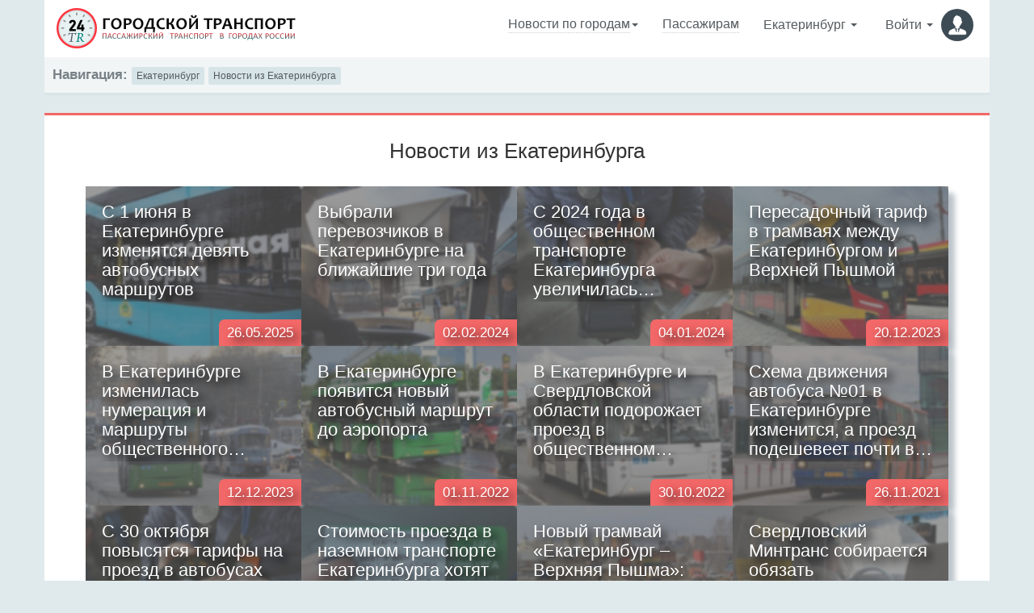

--- FILE ---
content_type: text/html; charset=UTF-8
request_url: https://www.24tr.ru/ekaterinburg/news/?page=1
body_size: 8385
content:
<!DOCTYPE html>
<html lang="en" class="">
<head>  
  <meta charset="utf-8" />
  <meta name="viewport" content="width=device-width, initial-scale=1, maximum-scale=1" />
  <title>Новости общественного транспорта Екатеринбурга | Городские маршруты</title>
  <meta name="description" content="Читайте новости общественного транспорта Екатеринбурга на портале «Городские маршруты 24TR.ru»" />
    <link rel="canonical" href="https://www.24tr.ru/ekaterinburg/news/"/>
    
  <link rel="icon" type="image/png" sizes="16x16" href="/images/favicon.png">
<link rel="shortcut icon" type="image/svg+xml" href="/images/favicon.svg">
<link rel="apple-touch-icon" sizes="48x48" href="/images/favicon.svg">

  <link rel="stylesheet" href="/css/bootstrap.css" type="text/css" /> 
<link rel="stylesheet" href="/css/app.css" type="text/css" />

<script src="https://cdn.adfinity.pro/code/24tr.ru/adfinity.js" charset="utf-8" async></script></head>
<body class="container">
  <section class="vbox">
    
    
                                        

      <header class="bg-white-only header header-lg navbar wrapper-xs" style="
    padding-bottom: 10px;
">
      
   
   
      
      
<div class="navbar-header navbar-default nb_1">
<a href="/" style="margin: 0;padding: 0;"><img style="width: 325px; height: 60px;" src="/images/logo.png"></a>
</div>
      
      
      
    
    
          
          
          
          
      

            <div class="navbar-right wrapper-xs">
        <ul class="nav navbar-nav m-n nav-user user dflexdcol nb_3">
        
        
        
         <li class="mobilehide">
            
            <a href="#" class="dropdown-toggle bg clear newspogorod"  data-toggle="modal" data-target="#exampleModal2">
              <span class="df"style="
    width: fit-content;
"><i class="icon-list icon"></i> <span style="border-bottom: 1px #ccc dotted">
                  Новости по городам
              </span> <b class="caret"></b></span>
            </a>
          </li>
          
          
          
        
        
        
        
        
        
        <li class="mobilehide">
            <a href="/articles/passajiram/" class="dropdown-toggle bg clear">
              <span class="df"style="
    width: fit-content;
"><i class="icon-list icon"></i> <span style="border-bottom: 1px #ccc dotted">
                  Пассажирам            </span> </span>
            </a>
        </li>
        
<li>
            <a href="#" class="dropdown-toggle bg clear fzise22"  data-toggle="modal" data-target="#exampleModal">
              <span><i class="fa fa-map-marker"></i> 
                  Екатеринбург                <b class="caret"></b></span>
            </a>
</li>          
          
          <li  class="hidden-xs">
            <a href="/profile/">
              <span>
                <i class="icon-login icon m-r-xs"></i>Войти
              <b class="caret"></b></span>
              <span class="thumb-sm avatar pull-right m-t-n-sm m-b-n-sm m-l-sm">
                <img width="52px" height="52px" src="/images/noavatar.png">
              </span>
            </a>
          </li>
        </ul>
      </div>
      </header>    <div class="bg-light lter b-b b-3x b-light wrapper-sm text-small">
      <strong>Навигация:</strong>
            <a class='btn-light dker btn btn-xs' href="/ekaterinburg/">Екатеринбург</a>
      <a class='btn-light dker btn btn-xs' href="/ekaterinburg/news/">Новости из Екатеринбурга</a>
             </div>
       <div class="line"></div>
    <section>
    
    
    
    
    
    <div style="background-color: #fff;">
     
    <div class="bg-white b-t b-danger b-3x"><h1 class="article_h1">Новости из Екатеринбурга</h1></div>
    
    <div class="article_box">
    
    
        <a class="article_url" href="/article/1905/">
    <div class="article_bg" style="background-image: url('/uploads/72af7c006247aae102bde074cd458470.jpg')">
    <div class="article_inbox">
    <h2>С 1 июня в Екатеринбурге изменятся девять автобусных маршрутов</h2>
        <div class="article_date">26.05.2025</div>
    </div>
        
    </div>
    </a>
        <a class="article_url" href="/article/1790/">
    <div class="article_bg" style="background-image: url('/uploads/706bb2c305ce401ac2683ba19734d6be.jpg')">
    <div class="article_inbox">
    <h2>Выбрали перевозчиков в Екатеринбурге на ближайшие три года</h2>
        <div class="article_date">02.02.2024</div>
    </div>
        
    </div>
    </a>
        <a class="article_url" href="/article/1691/">
    <div class="article_bg" style="background-image: url('/uploads/eb31af65728aa342fed3e2bf1a01b0f2.jpg')">
    <div class="article_inbox">
    <h2>С 2024 года в общественном транспорте Екатеринбурга увеличилась стоимость поездки</h2>
        <div class="article_date">04.01.2024</div>
    </div>
        
    </div>
    </a>
        <a class="article_url" href="/article/1660/">
    <div class="article_bg" style="background-image: url('/uploads/fc6e5320c268ae5bfbdd66aae72812ae.jpg')">
    <div class="article_inbox">
    <h2>Пересадочный тариф в трамваях между Екатеринбургом и Верхней Пышмой</h2>
        <div class="article_date">20.12.2023</div>
    </div>
        
    </div>
    </a>
        <a class="article_url" href="/article/1653/">
    <div class="article_bg" style="background-image: url('/uploads/87c2c8bc3642bdeeec62ad1b70604540.jpg')">
    <div class="article_inbox">
    <h2>В Екатеринбурге изменилась нумерация и маршруты общественного транспорта</h2>
        <div class="article_date">12.12.2023</div>
    </div>
        
    </div>
    </a>
        <a class="article_url" href="/article/1644/">
    <div class="article_bg" style="background-image: url('/uploads/ff25c72ee73e410f1ca35754d3c29660.jpg')">
    <div class="article_inbox">
    <h2>В Екатеринбурге появится новый автобусный маршрут до аэропорта</h2>
        <div class="article_date">01.11.2022</div>
    </div>
        
    </div>
    </a>
        <a class="article_url" href="/article/1641/">
    <div class="article_bg" style="background-image: url('/uploads/6f69f9578f40d205e303acfd01cfb6f9.jpg')">
    <div class="article_inbox">
    <h2>В Екатеринбурге и Свердловской области подорожает проезд в общественном транспорте </h2>
        <div class="article_date">30.10.2022</div>
    </div>
        
    </div>
    </a>
        <a class="article_url" href="/article/1591/">
    <div class="article_bg" style="background-image: url('/uploads/558d24f24be889c9fc0a00edc26be88c.jpg')">
    <div class="article_inbox">
    <h2>Схема движения автобуса №01 в Екатеринбурге изменится, а проезд подешевеет почти в 4 раза</h2>
        <div class="article_date">26.11.2021</div>
    </div>
        
    </div>
    </a>
        <a class="article_url" href="/article/1553/">
    <div class="article_bg" style="background-image: url('/uploads/47d3490cd83a1bfc55705e73330f50af.jpg')">
    <div class="article_inbox">
    <h2>С 30 октября повысятся тарифы на проезд в автобусах Екатеринбурга и Березовского</h2>
        <div class="article_date">28.10.2021</div>
    </div>
        
    </div>
    </a>
        <a class="article_url" href="/article/1452/">
    <div class="article_bg" style="background-image: url('/uploads/eef004d26125be1ebe563fb378487902.jpg')">
    <div class="article_inbox">
    <h2>Стоимость проезда в наземном транспорте Екатеринбурга хотят уровнять с тарифами в метро</h2>
        <div class="article_date">06.03.2021</div>
    </div>
        
    </div>
    </a>
        <a class="article_url" href="/article/1415/">
    <div class="article_bg" style="background-image: url('/uploads/9792335786047532d7035c64d86703e9.jpg')">
    <div class="article_inbox">
    <h2>Новый трамвай «Екатеринбург – Верхняя Пышма»: остановки и тариф</h2>
        <div class="article_date">19.11.2020</div>
    </div>
        
    </div>
    </a>
        <a class="article_url" href="/article/1400/">
    <div class="article_bg" style="background-image: url('/uploads/0e59c5363f18f564c8ffc7651afb62d8.jpg')">
    <div class="article_inbox">
    <h2>Свердловский Минтранс собирается обязать устанавливать защитные экраны в общественном транспорте </h2>
        <div class="article_date">06.11.2020</div>
    </div>
        
    </div>
    </a>
        <a class="article_url" href="/article/1324/">
    <div class="article_bg" style="background-image: url('/uploads/9ac1998b130bc0fa89c1d4910bd50e27.jpg')">
    <div class="article_inbox">
    <h2>С введением новой транспортной схемы в Екатеринбурге снизится стоимость единого проездного</h2>
        <div class="article_date">04.09.2020</div>
    </div>
        
    </div>
    </a>
        <a class="article_url" href="/article/1300/">
    <div class="article_bg" style="background-image: url('/uploads/f60693116962b5696adcf4b708367649.jpg')">
    <div class="article_inbox">
    <h2>В Екатеринбурге готовятся презентовать новую маршрутную сеть</h2>
        <div class="article_date">28.05.2020</div>
    </div>
        
    </div>
    </a>
        <a class="article_url" href="/article/1299/">
    <div class="article_bg" style="background-image: url('/uploads/bcea35826b3f5189f698d0d2319715f6.jpg')">
    <div class="article_inbox">
    <h2>В Екатеринбурге продолжается борьба с нелегальными автоперевозчиками</h2>
        <div class="article_date">28.05.2020</div>
    </div>
        
    </div>
    </a>
        <a class="article_url" href="/article/1235/">
    <div class="article_bg" style="background-image: url('//repo.24tr.ru/images/uploads/2b98375aaeceaaf2d2ce9fd1965b2d2b.jpg')">
    <div class="article_inbox">
    <h2>ФАС оштрафует мэрию Екатеринбурга за излишнюю любовь к автобусам одного цвета</h2>
        <div class="article_date">30.08.2017</div>
    </div>
        
    </div>
    </a>
        <a class="article_url" href="/article/1219/">
    <div class="article_bg" style="background-image: url('//repo.24tr.ru/images/uploads/af6ed8ef6297e8474d384c769e9ebe86.jpg')">
    <div class="article_inbox">
    <h2>Проект трамвайной линии из Академического не прошел публичные слушания</h2>
        <div class="article_date">05.08.2017</div>
    </div>
        
    </div>
    </a>
        <a class="article_url" href="/article/1187/">
    <div class="article_bg" style="background-image: url('//repo.24tr.ru/images/uploads/4171d997aaac9435a4724f054454d817.jpg')">
    <div class="article_inbox">
    <h2>Мэрия Екатеринбурга заменит маршрутки на зеленые автобусы еще на 10 направлениях</h2>
        <div class="article_date">21.06.2017</div>
    </div>
        
    </div>
    </a>
        <a class="article_url" href="/article/1125/">
    <div class="article_bg" style="background-image: url('/uploads/36228c8e37eba836cac0347907605360.jpg')">
    <div class="article_inbox">
    <h2>Автобус №43 поменяет схему движения из-за ремонта теплотрассы на Сортировке</h2>
        <div class="article_date">13.02.2017</div>
    </div>
        
    </div>
    </a>
        <a class="article_url" href="/article/1122/">
    <div class="article_bg" style="background-image: url('//repo.24tr.ru/images/uploads/5b378f1264d495b084b3073e4bd43e39.jpg')">
    <div class="article_inbox">
    <h2>Создатели новой транспортной схемы: «Через два года в Екатеринбурге уже будет нечего реформировать»</h2>
        <div class="article_date">08.02.2017</div>
    </div>
        
    </div>
    </a>
        <a class="article_url" href="/article/1060/">
    <div class="article_bg" style="background-image: url('//repo.24tr.ru/images/uploads/8f4fe88ffaa4f75a749b5d044e6dfc25.jpg')">
    <div class="article_inbox">
    <h2>Новая транспортная схема Екатеринбурга: аргументы за и против на примере одного перекрестка</h2>
        <div class="article_date">21.11.2016 </div>
    </div>
        
    </div>
    </a>
        <a class="article_url" href="/article/1044/">
    <div class="article_bg" style="background-image: url('//repo.24tr.ru/images/uploads/785b24831228cdf68a3f10aa84ac2df6.jpg')">
    <div class="article_inbox">
    <h2>Проездной на месяц или повременной тариф: как в 2017 году екатеринбуржцы будут оплачивать проезд</h2>
        <div class="article_date">27.10.2016 </div>
    </div>
        
    </div>
    </a>
        <a class="article_url" href="/article/1023/">
    <div class="article_bg" style="background-image: url('//repo.24tr.ru/images/uploads/6ab4b8f4a85eb136ced7fae6018ac669.jpg')">
    <div class="article_inbox">
    <h2>В выходные из-за ремонта путей по улице 8 Марта не будут ходить трамваи</h2>
        <div class="article_date">13.10.2016</div>
    </div>
        
    </div>
    </a>
        <a class="article_url" href="/article/986/">
    <div class="article_bg" style="background-image: url('//repo.24tr.ru/images/uploads/674e965da75f819b28c4fa6d32021974.jpg')">
    <div class="article_inbox">
    <h2>Ремонт путей: в выходные не будут ходить трамваи с ВИЗа на Сортировку</h2>
        <div class="article_date">05.09.2016</div>
    </div>
        
    </div>
    </a>
        <a class="article_url" href="/article/910/">
    <div class="article_bg" style="background-image: url('//repo.24tr.ru/images/uploads/985bed7563df5c647f533a2e815e4903.jpg')">
    <div class="article_inbox">
    <h2>Всё ради трамвая: на Эльмаше снесут дома, которые мешают прокладке новых путей</h2>
        <div class="article_date">11.08.2016</div>
    </div>
        
    </div>
    </a>
        <a class="article_url" href="/article/892/">
    <div class="article_bg" style="background-image: url('//repo.24tr.ru/images/uploads/5a8f2227425b236f6d0218129909fa65.jpg')">
    <div class="article_inbox">
    <h2>В воскресенье екатеринбургские трамваи, автобусы и троллейбусы пойдут не по маршруту</h2>
        <div class="article_date">02.08.2016</div>
    </div>
        
    </div>
    </a>
        <a class="article_url" href="/article/853/">
    <div class="article_bg" style="background-image: url('/uploads/359a0b6286c8df030440e2f004311dec.jpg')">
    <div class="article_inbox">
    <h2>К повышению стоимости проезда не готовы: в трамваях и автобусах Екатеринбурга выдают неправильные билеты</h2>
        <div class="article_date">15.01.2016</div>
    </div>
        
    </div>
    </a>
        <a class="article_url" href="/article/852/">
    <div class="article_bg" style="background-image: url('/uploads/51035beeb38be14a911fff8e0d2463d5.jpg')">
    <div class="article_inbox">
    <h2>Будьте внимательны: в выходные по Мира и Малышева не будут ходить троллейбусы</h2>
        <div class="article_date">15.01.2016</div>
    </div>
        
    </div>
    </a>
        <a class="article_url" href="/article/824/">
    <div class="article_bg" style="background-image: url('/uploads/a57300a05ee63f7ce887643ccf92ce5a.jpg')">
    <div class="article_inbox">
    <h2>Не знают, на чем сэкономить: проезд в общественном транспорте Екатеринбурга подорожает</h2>
        <div class="article_date">22.12.2015</div>
    </div>
        
    </div>
    </a>
        <a class="article_url" href="/article/798/">
    <div class="article_bg" style="background-image: url('/uploads/8960ed26ab750f673cf21907fc84e53f.jpg')">
    <div class="article_inbox">
    <h2>Александр Якоб попросил у области 1,2 млрд рублей на общественный транспорт</h2>
        <div class="article_date">19.11.2015</div>
    </div>
        
    </div>
    </a>
        <a class="article_url" href="/article/707/">
    <div class="article_bg" style="background-image: url('/uploads/f44ad1696be54a1b76e8028dc0145fea.jpg')">
    <div class="article_inbox">
    <h2></h2>
        <div class="article_date">18.09.2015</div>
    </div>
        
    </div>
    </a>
        <a class="article_url" href="/article/672/">
    <div class="article_bg" style="background-image: url('/uploads/2477e72cfaa257854f6486123dc06bad.jpg')">
    <div class="article_inbox">
    <h2>Через центр, чтоб все видели: новым низкопольным автобусам определили маршруты</h2>
        <div class="article_date">02.09.2015</div>
    </div>
        
    </div>
    </a>
        <a class="article_url" href="/article/618/">
    <div class="article_bg" style="background-image: url('/uploads/137870a2a5b1b0d8d5e2d6f8ce817b59.jpg')">
    <div class="article_inbox">
    <h2>Изменения в схеме движения маршрутов №18 и №76</h2>
        <div class="article_date">14.07.2015</div>
    </div>
        
    </div>
    </a>
        <a class="article_url" href="/article/586/">
    <div class="article_bg" style="background-image: url('/uploads/f6b6a5d97bd9ddb78c200650174834ff.jpg')">
    <div class="article_inbox">
    <h2>Единственный троллейбусный маршрут от станции метро «Динамо» до Сулимова закроют на месяц</h2>
        <div class="article_date">02.07.2015</div>
    </div>
        
    </div>
    </a>
        <a class="article_url" href="/article/550/">
    <div class="article_bg" style="background-image: url('/uploads/4c589484556f1fc0cfa1341f48d1697e.jpg')">
    <div class="article_inbox">
    <h2>Мэрия Екатеринбурга попросит у депутатов полмиллиарда для перевозчиков</h2>
        <div class="article_date">28.08.2014</div>
    </div>
        
    </div>
    </a>
        <a class="article_url" href="/article/549/">
    <div class="article_bg" style="background-image: url('/uploads/ace7776910de4c00707e78fbb07387b8.jpg')">
    <div class="article_inbox">
    <h2>Тарифы на проезд для льготников изменятся с середины ноября</h2>
        <div class="article_date">26.08.2014</div>
    </div>
        
    </div>
    </a>
        <a class="article_url" href="/article/545/">
    <div class="article_bg" style="background-image: url('/uploads/4b8af7f400100c406e7bca56dc52b809.jpg')">
    <div class="article_inbox">
    <h2>О временном изменении схемы движения маршрутов №№ 25,32,61</h2>
        <div class="article_date">21.08.2014</div>
    </div>
        
    </div>
    </a>
        <a class="article_url" href="/article/544/">
    <div class="article_bg" style="background-image: url('/uploads/5e5115f2f4a9374d09567de289acbfa9.jpg')">
    <div class="article_inbox">
    <h2>Из-за ремонта путей трамваи не будут ходить на Шарташ</h2>
        <div class="article_date">21.08.2014</div>
    </div>
        
    </div>
    </a>
        <a class="article_url" href="/article/533/">
    <div class="article_bg" style="background-image: url('/uploads/e93413798ec4dbd875d313f2f334dcc1.jpg')">
    <div class="article_inbox">
    <h2>Завтра трамваи не будут ходить на Керамику</h2>
        <div class="article_date">16.07.2014</div>
    </div>
        
    </div>
    </a>
        <a class="article_url" href="/article/515/">
    <div class="article_bg" style="background-image: url('/uploads/6ce3d8fa97210fc5e3295dd4465994e0.jpg')">
    <div class="article_inbox">
    <h2>Екатеринбург получит семь новых трамвайных вагонов к августу</h2>
        <div class="article_date">06.03.2014</div>
    </div>
        
    </div>
    </a>
        
    </div>
    <div>
   <br>
    
    
    
    
    

              <div class="text-center small m-t">
  <ul class="pagination pagination-sm m-t-none m-b-none">
    <li><a href="?page=1"><i class="fa fa-chevron-left"></i></a></li>
                                                                                    <li class="active"><a href="?page=1">1</a></li>
                                        <li><a href="?page=2">2</a></li>
                                                              <li><a href="?page=2"><i class="fa fa-chevron-right"></i></a></li>
    </ul>
    <p>Вы на странице 1 из 2</p>
</div>
<br>

                </section>
              </section>
              <!-- <div class="rl_cnt_bg" data-id="289143"></div>-->            </section>

            
               </div>
             </div>
           </div>
         </div>

                    

      </div>


        </section>
      </section>
    </section>
    
<script src="/js/jquery.min.js"></script>
<!-- Bootstrap -->
<script src="/js/bootstrap.js"></script>
<!-- App2 -->







<script src="https://www.24tr.ru/public/vue2.7.16/vue.js"></script>



<script src="/public/js/axios/axios.min.js"></script>



<div class="line stickyStopperPosition">
</div>
<footer class="footer bg-dark b-light padder-v">
   
	<div class="row">
	  <div class="col-md-9 col-xs-12 hidden-md hidden-lg"> 
		<p><span style="font-weight: bold; font-size: 20px">Поделиться в соц.сетях:</span></p>
		<div class="panel wrapper bg-dark dker">
		  <div class="row text-center">
			
		  </div>
		</div>
	  </div>
	<div class="col-md-9 col-xs-12 "> 
	  <p><span style="font-weight: bold; font-size: 20px">Наши проекты:</span></p>
	</div>
	<div class="col-md-3 hidden-xs hidden-sm">
	  <div class="row">
		<div class="col-md-5 ">
		  <span style="font-weight: bold; font-size: 16px">Поделиться:</span>
		</div>
		<div class="col-md-7">
		  
		</div>
	  </div>
	</div>
	</div>
	<div class="panel wrapper bg-dark dker" id="vueapp33">
	  <div class="row text-center">
		<div class="col-md-3 col-xs-12"> <a href="https://www.24tr.ru/" target="_blank"> <span class="m-b-xs block" style="font-weight: 700; font-size: 18px"><img width="24px"  height="24px" src="/images/flags/rus.png"> Маршруты России</span> <small class="text-muted">Более 
		<strong>
		[[ counts.route ]]
		</strong> маршрутов <br>в [[ counts.city ]]  городах России</small> </a> </div>
		<div class="col-md-3 col-xs-12"> <a href="https://24tr-ua.com/" target="_blank"> <span class="m-b-xs block" style="font-weight: 700; font-size: 18px"><img width="24px"   height="24px" src="/images/flags/ukr.png"> Маршруты Украины</span> <small class="text-muted">Более <strong>3 200</strong> маршрутов <br>в 50 городах Украины</small> </a> </div>
		<div class="col-md-3 col-xs-12"> <a href="https://www.24tr.su/" target="_blank"> <span class="m-b-xs block" style="font-weight: 700; font-size: 18px"><img width="24px"  height="24px" src="/images/flags/bel.png"> Маршруты Беларуси</span> <small class="text-muted">Более <strong>1 900</strong> маршрутов <br>в 46 городах Беларуси</small> </a> </div>
		<div class="col-md-3 col-xs-12"> <a href="https://www.24kz.ru/" target="_blank"><span class="m-b-xs block" style="font-weight: 700; font-size: 18px"><img width="24px"  height="24px" src="/images/flags/kaz.png"> Маршруты Казахстана</span> <small class="text-muted">Более <strong>750</strong></750> маршрутов <br>в 19 городах Казахстана</small> </a> </div>
	  </div>
	</div>
	
	


<script>
	var vm33 = new Vue({
		el: '#vueapp33',
		data: {
		
			counts: []
			
		
		},
		created: function() {
			this.load_initial33()
		},
		methods: {
			load_initial33: function() 
			{
			
				axios.get('/api/counts/').then(function(response) {
					vm33.counts = response.data;
					
				})
			},
		},
	
		delimiters: ["[[", "]]"],
	});
</script>	

	
	

	<strong>Городские маршруты</strong> - информационный портал о городском пассажирском транспорте в городах России. На сайте представлена информация о маршрутах транспорта, расписания, новости, статьи, а также много другого и интересного!
<br>
		<a href="/feedback/" class="btn-light dker btn btn-xs">Связь с нами</a> <div style="width:31px; height:31px; float:right">
	
	
<!-- Yandex.Metrika counter --> <script type="text/javascript" > (function(m,e,t,r,i,k,a){m[i]=m[i]||function(){(m[i].a=m[i].a||[]).push(arguments)}; m[i].l=1*new Date(); for (var j = 0; j < document.scripts.length; j++) {if (document.scripts[j].src === r) { return; }} k=e.createElement(t),a=e.getElementsByTagName(t)[0],k.async=1,k.src=r,a.parentNode.insertBefore(k,a)}) (window, document, "script", "https://mc.yandex.ru/metrika/tag.js", "ym"); ym(50074618, "init", { clickmap:true, trackLinks:true, accurateTrackBounce:true, webvisor:true }); </script> <noscript><div><img src="https://mc.yandex.ru/watch/50074618" style="position:absolute; left:-9999px;" alt="" /></div></noscript> <!-- /Yandex.Metrika counter -->
	
	<script type="text/javascript" src="/js/search.js"></script>

<!-- Google tag (gtag.js) 
<script async src="https://www.googletagmanager.com/gtag/js?id=G-X637FWRBHL"></script>
<script>
  window.dataLayer = window.dataLayer || [];
  function gtag(){dataLayer.push(arguments);}
  gtag('js', new Date());

  gtag('config', 'G-X637FWRBHL');
</script> -->
	
	
	<!--LiveInternet counter--><a href="https://www.liveinternet.ru/click"
target="_blank"><img id="licntF8DC" width="31" height="31" style="border:0" 
title="LiveInternet"
src="[data-uri]"
alt=""/></a><script>(function(d,s){d.getElementById("licntF8DC").src=
"https://counter.yadro.ru/hit?t45.12;r"+escape(d.referrer)+
((typeof(s)=="undefined")?"":";s"+s.width+"*"+s.height+"*"+
(s.colorDepth?s.colorDepth:s.pixelDepth))+";u"+escape(d.URL)+
";h"+escape(d.title.substring(0,150))+";"+Math.random()})
(document,screen)</script><!--/LiveInternet-->
</div>
</footer>    




<style>
.chose_city_menu {
	margin: 0;
	padding: 0;
}
.chose_city_menu ul {
	margin: 0; /* To remove default bottom margin */ 
	padding: 0; /* To remove default left padding */
}

.chose_city_menu li {
	width: 100%;
	font-size: 18px;
	color: black;
	list-style-type: none;
	padding: 10px;
	padding-left: 20px;
	padding-right: 20px;
	margin: 0; /* To remove default bottom margin */ 
}
.chose_city_menu li:hover {
	background-color: #efefef;
}

.input_city {
	margin-top: 10px;
	border: 0px;
	font-size: 16px;
	background-color: #efefef;
	text-indent: 15px;
	padding: 10px;
	border-radius: 30px;
	width: 100%;
}

.input_city:focus, .input_city:focus{
	outline: none;
}

</style>



<div class="container" id="vueapp"> 
	<div class="modal fade" id="exampleModal" tabindex="-1" role="dialog" aria-labelledby="exampleModalLabel" aria-hidden="true">
		<div class="modal-dialog" role="document">
			<div class="modal-content">
				<div class="modal-header "> <button type="button" class="close" data-dismiss="modal" aria-label="Close"> 
				  <span aria-hidden="true" style="font-size: 38px; float: right">&times;</span> </button> 
				  <h3 style="color: black"><strong>Выберите город</strong></h3>
				  <input placeholder="Введите название" class="input_city" v-model="input_data">
				</div>
				<div class="modal-body p-0 m-0" style="padding: 0 !important" >
				  <div class="m-0 p-0"  style="overflow: auto; height: 300px" >
					<div class="details col-12 col-lg-12" style="padding: 0; !important">
					  <ul class="chose_city_menu">
						<a v-for="city in filtered_list" :href="'/' + city.alias + '/'">
							<li v-if="city.priority == 2"><strong>[[ city.name ]]</strong>
								<span><b class="badge bg-light pull-right">[[ city.routes_num ]]</b></span>
							</li>
							<li v-else>[[ city.name ]]
								<span><b class="badge bg-light pull-right">[[ city.routes_num ]]</b></span>
							</li>
						</a>
					  </ul>
					</div></div>
				</div>
			</div>
		</div>
	</div>
  </div>
  <script>
	var vm = new Vue({
		el: '#vueapp',
		data: {
			cities_list: [],
			input_data: ''
		},
		created: function() {
			this.load_initial()
		},
		methods: {
			load_initial: function() 
			{
				axios.get('/api/get_cities_list/?only_active=true').then(function(response) {
					vm.cities_list = response.data
				})
			},
		},
		computed: {
            filtered_list: function () {
              var self = this
              return self.cities_list.filter(function (city) {
                return city.name.toLowerCase().indexOf(self.input_data.toLowerCase()) !== -1
              })
            }
          },
		delimiters: ["[[", "]]"],
	});
</script>










<div class="container" id="vueapp2"> 
	<div class="modal fade" id="exampleModal2" tabindex="-1" role="dialog" aria-labelledby="exampleModalLabel2" aria-hidden="true">
		<div class="modal-dialog" role="document">
			<div class="modal-content">
				<div class="modal-header "> <button type="button" class="close" data-dismiss="modal" aria-label="Close"> 
				  <span aria-hidden="true" style="font-size: 38px; float: right">&times;</span> </button> 
				  <h3 style="color: black"><strong>Новости по городам</strong></h3>
				  <input placeholder="Введите название города" class="input_city" v-model="input_data">
				</div>
				<div class="modal-body p-0 m-0" style="padding: 0 !important" >
				  <div class="m-0 p-0"  style="overflow: auto; height: 300px" >
					<div class="details col-12 col-lg-12" style="padding: 0; !important">
					  <ul class="chose_city_menu">
						<a v-for="city in filtered_list" :href="'/' + city.url ">
							<li v-if="city.priority == 2"><strong>[[ city.name ]]</strong>
								<span><b class="badge bg-light pull-right">[[ city.routes_num ]]</b></span>
							</li>
							<li v-else>[[ city.name ]]
								<span><b class="badge bg-light pull-right">[[ city.routes_num ]]</b></span>
							</li>
						</a>
					  </ul>
					</div></div>
				</div>
			</div>
		</div>
	</div>
  </div>
  <script>
	var vm2 = new Vue({
		el: '#vueapp2',
		data: {
			cities_list: [],
			input_data: ''
		},
		created: function() {
			this.load_initial()
		},
		methods: {
			load_initial: function() 
			{
				axios.get('/api/get_cities_news/?only_active=true').then(function(response) {
					vm2.cities_list = response.data
				})
			},
		},
		computed: {
            filtered_list: function () {
              var self = this
              return self.cities_list.filter(function (city) {
                return city.name.toLowerCase().indexOf(self.input_data.toLowerCase()) !== -1
              })
            }
          },
		delimiters: ["[[", "]]"],
	});
</script>




<div class="container">
	<div class="modal fade modal3" id="exampleModal3" tabindex="-1" role="dialog" aria-labelledby="exampleModalLabel3" aria-hidden="true">
		<div class="modal-dialog" role="document">
			<div class="modal-content">
				<div class="modal-header ">
					<button type="button" class="close" data-dismiss="modal" aria-label="Close"> <span aria-hidden="true" style="font-size: 38px; float: right">&times;</span> </button>
					<h3 style="color: black"><strong>Меню</strong></h3> </div>
				<div class="modal-body p-0 m-0" style="padding: 0 !important">
					<div class="m-0 p-0" style="overflow: auto; height: 300px">
						<div class="details col-12 col-lg-12" style="padding: 0; !important"> 
						
						

<!-- Google Tag Manager (noscript) -->
<noscript><iframe src="https://www.googletagmanager.com/ns.html?id=GTM-MD9VBSJC"
height="0" width="0" style="display:none;visibility:hidden"></iframe></noscript>
<!-- End Google Tag Manager (noscript) -->
<ul class="nav navbar-nav m-n nav-user user">

<li>
			<a href="/" class="dropdown-toggle bg clear"> <span class="df" style="
    width: fit-content;
"><i class="icon-home icon"></i> <span style="border-bottom: 1px #ccc dotted">
                  На главную            </span> </span>
			</a>
		</li>
		
	<li>
		<a href="#" class="dropdown-toggle bg clear " data-toggle="modal" data-target="#exampleModal2"> <span class="df" style="
    width: fit-content;
"><i class="icon-list icon"></i> <span style="border-bottom: 1px #ccc dotted">
                  Новости по городам
              </span> <b class="caret"></b></span>
		</a>
	</li>
	<li>
		<a href="/articles/passajiram/" class="dropdown-toggle bg clear"> <span class="df" style="
    width: fit-content;
"><i class="icon-list icon"></i> <span style="border-bottom: 1px #ccc dotted">
                  Пассажирам            </span> </span>
		</a>
	</li>
	<li>
		<a href="/profile/" class="dropdown-toggle bg clear"> <span class="df" style="
    width: fit-content;
"><i class="icon-login icon"></i> <span style="border-bottom: 1px #ccc dotted">
                  Вход            </span> </span>
		</a>
	</li>
</ul>


						
					    

		
					
						</div>
					</div>
				</div>
			</div>
		</div>
	</div>
</div>
 
 






   </section>
</body>
</html>

--- FILE ---
content_type: text/html; charset=UTF-8
request_url: https://www.24tr.ru/api/counts/
body_size: 83
content:
{"city":703,"route":24911,"response":70678,"profile":2236}

--- FILE ---
content_type: text/html; charset=UTF-8
request_url: https://www.24tr.ru/api/get_cities_list/?only_active=true
body_size: 22655
content:
[{"id":"10","name":"Москва","alias":"moscow","priority":"2","lat":"55.753994","lon":"37.622093","closed":false,"routes_num":1158},{"id":"6","name":"Санкт-Петербург","alias":"spb","priority":"2","lat":"59.939095","lon":"30.315868","closed":false,"routes_num":659},{"id":"20","name":"Волгоград","alias":"volgograd","priority":"1","lat":"48.704469048345","lon":"44.50905178125","closed":false,"routes_num":132},{"id":"15","name":"Воронеж","alias":"voronezh","priority":"1","lat":"51.664712266818","lon":"39.204203401123","closed":false,"routes_num":134},{"id":"8","name":"Екатеринбург","alias":"ekaterinburg","priority":"1","lat":"56.838607","lon":"60.605514","closed":false,"routes_num":142},{"id":"2","name":"Казань","alias":"kazan","priority":"1","lat":"55.795793","lon":"49.106585","closed":false,"routes_num":99},{"id":"17","name":"Краснодар","alias":"krasnodar","priority":"1","lat":"45.061483671737","lon":"38.962202","closed":false,"routes_num":152},{"id":"1","name":"Красноярск","alias":"krasnoyarsk","priority":"1","lat":"56.010563","lon":"92.852572","closed":false,"routes_num":106},{"id":"5","name":"Нижний Новгород","alias":"nnov","priority":"1","lat":"56.326887","lon":"44.005986","closed":false,"routes_num":180},{"id":"3","name":"Новосибирск","alias":"novosibirsk","priority":"1","lat":"55.030199","lon":"82.92043","closed":false,"routes_num":208},{"id":"14","name":"Омск","alias":"omsk","priority":"1","lat":"54.991516082529","lon":"73.366070380859","closed":false,"routes_num":170},{"id":"4","name":"Пермь","alias":"perm","priority":"1","lat":"58.010259","lon":"56.234195","closed":false,"routes_num":123},{"id":"13","name":"Ростов-на-Дону","alias":"rostov-on-don","priority":"1","lat":"47.226083660036","lon":"39.718949407593","closed":false,"routes_num":153},{"id":"11","name":"Самара","alias":"samara","priority":"1","lat":"53.2030645696","lon":"50.1912989238","closed":false,"routes_num":188},{"id":"16","name":"Саратов","alias":"saratov","priority":"1","lat":"51.566597701546","lon":"46.06160586489","closed":false,"routes_num":154},{"id":"12","name":"Уфа","alias":"ufa","priority":"1","lat":"54.736998656811","lon":"55.960374658203","closed":false,"routes_num":143},{"id":"18","name":"Челябинск","alias":"chelyabinsk","priority":"1","lat":"55.153362442942","lon":"61.3916975","closed":false,"routes_num":170},{"id":"7","name":"Абакан","alias":"abakan","priority":"0","lat":"53.721152","lon":"91.442396","closed":false,"routes_num":63},{"id":"363","name":"Абдулино","alias":"abdulino","priority":"0","lat":"53.677839","lon":"53.647263","closed":false,"routes_num":3},{"id":"589","name":"Азов","alias":"azov","priority":"0","lat":"47.112448","lon":"39.423581","closed":false,"routes_num":8},{"id":"206","name":"Айхал","alias":"Aykhal","priority":"0","lat":"65.94172","lon":"111.48811","closed":false,"routes_num":3},{"id":"592","name":"Аксай","alias":"aksay","priority":"0","lat":"47.269914","lon":"39.862283","closed":false,"routes_num":15},{"id":"666","name":"Алагир","alias":"alagir","priority":"0","lat":"43.041711","lon":"44.219884","closed":false,"routes_num":5},{"id":"654","name":"Алапаевск","alias":"alapayevsk","priority":"0","lat":"57.852511","lon":"61.694524","closed":false,"routes_num":14},{"id":"558","name":"Алатырь","alias":"alatyr","priority":"0","lat":"54.840526","lon":"46.591949","closed":false,"routes_num":20},{"id":"205","name":"Алдан","alias":"Aldan","priority":"0","lat":"58.608597","lon":"125.388878","closed":false,"routes_num":7},{"id":"634","name":"Александров","alias":"alexandrov","priority":"0","lat":"56.397774","lon":"38.727621","closed":false,"routes_num":20},{"id":"571","name":"Александровск","alias":"alexandrovsk","priority":"0","lat":"59.16293","lon":"57.584669","closed":false,"routes_num":9},{"id":"712","name":"Алексин","alias":"aleksin","priority":"0","lat":"54.502429","lon":"37.066034","closed":false,"routes_num":16},{"id":"107","name":"Алушта","alias":"alushta","priority":"0","lat":"44.676404","lon":"34.41012","closed":false,"routes_num":29},{"id":"112","name":"Альметьевск","alias":"almetievsk","priority":"0","lat":"54.901383","lon":"52.297113","closed":false,"routes_num":16},{"id":"269","name":"Амурск","alias":"amursk","priority":"0","lat":"50.226797","lon":"136.910607","closed":false,"routes_num":26},{"id":"275","name":"Анадырь ","alias":"anadyr","priority":"0","lat":"64.735814","lon":"177.518913","closed":false,"routes_num":4},{"id":"447","name":"Анапа","alias":"anapa","priority":"0","lat":"44.894818","lon":"37.316367","closed":false,"routes_num":39},{"id":"85","name":"Ангарск","alias":"angarsk","priority":"0","lat":"52.544874746926","lon":"103.88850452905","closed":false,"routes_num":48},{"id":"707","name":"Андреаполь","alias":"andreapol","priority":"0","lat":"56.646257","lon":"32.2647","closed":false,"routes_num":10},{"id":"335","name":"Андреевка","alias":"andreevka","priority":"0","lat":"55.980951","lon":"37.130937","closed":false,"routes_num":6},{"id":"435","name":"Анжеро-Судженск","alias":"anzhero-sudzhensk","priority":"0","lat":"56.08318","lon":"86.018216","closed":false,"routes_num":18},{"id":"505","name":"Апатиты","alias":"apatity","priority":"0","lat":"67.568023","lon":"33.407187","closed":false,"routes_num":15},{"id":"266","name":"Апрелевка","alias":"aprelevka","priority":"0","lat":"55.544998","lon":"37.073382","closed":false,"routes_num":7},{"id":"461","name":"Апшеронск","alias":"apsheronsk","priority":"0","lat":"44.465535","lon":"39.727095","closed":false,"routes_num":13},{"id":"113","name":"Арзамас","alias":"arzamas","priority":"0","lat":"55.386666","lon":"43.815687","closed":false,"routes_num":15},{"id":"79","name":"Армавир","alias":"armawir","priority":"0","lat":"44.997066","lon":"41.122942","closed":false,"routes_num":42},{"id":"260","name":"Арсеньев","alias":"arsenev","priority":"0","lat":"44.163345","lon":"133.268729","closed":false,"routes_num":15},{"id":"114","name":"Артём","alias":"artem","priority":"0","lat":"43.354804","lon":"132.18563","closed":false,"routes_num":31},{"id":"658","name":"Артёмовский","alias":"artyomovsky","priority":"0","lat":"57.337669","lon":"61.895513","closed":false,"routes_num":6},{"id":"36","name":"Архангельск","alias":"arkhangelsk","priority":"0","lat":"64.539985","lon":"40.3537","closed":false,"routes_num":82},{"id":"645","name":"Асбест","alias":"asbest","priority":"0","lat":"57.014317","lon":"61.461474","closed":false,"routes_num":12},{"id":"711","name":"Асино","alias":"asino","priority":"0","lat":"56.997519","lon":"86.153906","closed":false,"routes_num":7},{"id":"86","name":"Астрахань","alias":"astrakhan","priority":"0","lat":"46.350277621179","lon":"48.029780044922","closed":false,"routes_num":139},{"id":"389","name":"Ахтубинск ","alias":"аkhtubinsk","priority":"0","lat":"48.284884","lon":"46.164422","closed":false,"routes_num":5},{"id":"115","name":"Ачинск","alias":"achinsk","priority":"0","lat":"56.269496","lon":"90.495231","closed":false,"routes_num":26},{"id":"668","name":"Бабаево","alias":"babayevo","priority":"0","lat":"59.389227","lon":"35.937768","closed":false,"routes_num":5},{"id":"397","name":"Баймак","alias":"baymak","priority":"0","lat":"52.597811","lon":"58.308136","closed":false,"routes_num":12},{"id":"671","name":"Баксан","alias":"baksan","priority":"0","lat":"43.681946","lon":"43.534622","closed":false,"routes_num":7},{"id":"148","name":"Балаково","alias":"balakovo","priority":"0","lat":"52.018424","lon":"47.819667","closed":false,"routes_num":29},{"id":"338","name":"Балахна","alias":"balakhna","priority":"0","lat":"56.504556","lon":"43.602005","closed":false,"routes_num":21},{"id":"92","name":"Балашиха","alias":"balashiha","priority":"0","lat":"55.796728106237","lon":"37.938534719238","closed":false,"routes_num":82},{"id":"615","name":"Балашов","alias":"balashov","priority":"0","lat":"51.554601","lon":"43.146478","closed":false,"routes_num":35},{"id":"522","name":"Барабинск","alias":"barabinsk","priority":"0","lat":"55.350412","lon":"78.341923","closed":false,"routes_num":12},{"id":"9","name":"Барнаул","alias":"barnaul","priority":"0","lat":"53.350024526912","lon":"83.778776214844","closed":false,"routes_num":80},{"id":"116","name":"Батайск","alias":"bataisk","priority":"0","lat":"47.138333","lon":"39.744469","closed":false,"routes_num":23},{"id":"699","name":"Бежецк","alias":"bezhetsk","priority":"0","lat":"57.781318","lon":"36.693188","closed":false,"routes_num":23},{"id":"594","name":"Белая Калитва","alias":"belaya-kalitva","priority":"0","lat":"48.177644","lon":"40.802388","closed":false,"routes_num":22},{"id":"325","name":"Белая Холуница ","alias":"belaya-kholunitsa","priority":"0","lat":"58.84356","lon":"50.85273","closed":false,"routes_num":17},{"id":"33","name":"Белгород","alias":"belgorod","priority":"0","lat":"50.595664","lon":"36.587229","closed":false,"routes_num":135},{"id":"388","name":"Белебей ","alias":"belebey","priority":"0","lat":"0","lon":"54.110111","closed":false,"routes_num":20},{"id":"718","name":"Белёв","alias":"belyov","priority":"0","lat":"53.810152","lon":"36.130097","closed":false,"routes_num":12},{"id":"433","name":"Белово","alias":"belovo","priority":"0","lat":"54.419291","lon":"86.303314","closed":false,"routes_num":18},{"id":"236","name":"Белогорск","alias":"belogorsk","priority":"0","lat":"50.921292","lon":"128.473926","closed":false,"routes_num":15},{"id":"412","name":"Белозерск","alias":"belozersk","priority":"0","lat":"60.032074","lon":"37.792456","closed":false,"routes_num":6},{"id":"299","name":"Белоозёрский","alias":"beloozerskiy","priority":"0","lat":"55.459619","lon":"38.43892","closed":false,"routes_num":1},{"id":"453","name":"Белореченск","alias":"belorechensk","priority":"0","lat":"44.766017","lon":"39.86849","closed":false,"routes_num":33},{"id":"519","name":"Бердск","alias":"berdsk","priority":"0","lat":"54.758288","lon":"83.107135","closed":false,"routes_num":22},{"id":"379","name":"Березники","alias":"berezniki","priority":"0","lat":"59.4079898","lon":"56.8040725","closed":false,"routes_num":38},{"id":"644","name":"Берёзовский (Свердловская обл.)","alias":"beryozovsky","priority":"0","lat":"56.909583","lon":"60.816457","closed":false,"routes_num":10},{"id":"375","name":"Бессоновка","alias":"bessonovka","priority":"0","lat":"53.309284","lon":"45.04231","closed":false,"routes_num":12},{"id":"87","name":"Бийск","alias":"biysk","priority":"0","lat":"52.539879066514","lon":"85.209849143555","closed":false,"routes_num":77},{"id":"219","name":"Бикин","alias":"bikin","priority":"0","lat":"46.818592","lon":"134.255034","closed":false,"routes_num":7},{"id":"103","name":"Биробиджан","alias":"birobidzhan","priority":"0","lat":"48.789289","lon":"132.922223","closed":false,"routes_num":48},{"id":"395","name":"Бирск","alias":"birsk","priority":"0","lat":"55.417531","lon":"55.530716","closed":false,"routes_num":12},{"id":"76","name":"Благовещенск","alias":"blagoveshensk","priority":"0","lat":"50.267673","lon":"127.535949","closed":false,"routes_num":36},{"id":"684","name":"Благодарный","alias":"blagodarny","priority":"0","lat":"45.095656","lon":"43.44003","closed":false,"routes_num":8},{"id":"657","name":"Богданович","alias":"bogdanovich","priority":"0","lat":"56.773977","lon":"62.057129","closed":false,"routes_num":14},{"id":"714","name":"Богородицк","alias":"bogoroditsk","priority":"0","lat":"53.770699","lon":"38.131696","closed":false,"routes_num":17},{"id":"340","name":"Богородск","alias":"bogorodsk","priority":"0","lat":"56.103362","lon":"43.516764","closed":false,"routes_num":37},{"id":"702","name":"Бологое","alias":"bologoye","priority":"0","lat":"57.885636","lon":"34.04959","closed":false,"routes_num":18},{"id":"526","name":"Болотное","alias":"bolotnoye","priority":"0","lat":"55.672006","lon":"84.385447","closed":false,"routes_num":17},{"id":"316","name":"Большие Вязёмы","alias":"bol_vyazomy","priority":"0","lat":"55.628586","lon":"36.99442","closed":false,"routes_num":4},{"id":"187","name":"Большой Камень","alias":"bolshoy_kamen","priority":"0","lat":"43.111725","lon":"132.350336","closed":false,"routes_num":10},{"id":"327","name":"Бор ","alias":"bor","priority":"0","lat":"56.356522","lon":"44.064575","closed":false,"routes_num":48},{"id":"414","name":"Борисоглебск","alias":"borisoglebsk","priority":"0","lat":"51.366308","lon":"42.075183","closed":false,"routes_num":17},{"id":"515","name":"Боровичи","alias":"borovichi","priority":"0","lat":"58.390115","lon":"33.910459","closed":false,"routes_num":34},{"id":"88","name":"Братск","alias":"bratsk","priority":"0","lat":"56.151734689156","lon":"101.61915192285","closed":false,"routes_num":57},{"id":"285","name":"Бронницы","alias":"bronnitsy","priority":"0","lat":"55.42565","lon":"38.264243","closed":false,"routes_num":20},{"id":"34","name":"Брянск","alias":"bryansk","priority":"0","lat":"53.24333","lon":"34.363736","closed":false,"routes_num":85},{"id":"547","name":"Бугульма","alias":"bugulma","priority":"0","lat":"54.541877","lon":"52.798634","closed":false,"routes_num":14},{"id":"357","name":"Бугуруслан ","alias":"buguruslan","priority":"0","lat":"53.6523","lon":"52.432606","closed":false,"routes_num":10},{"id":"680","name":"Будённовск","alias":"budyonnovsk","priority":"0","lat":"44.780184","lon":"44.163129","closed":false,"routes_num":25},{"id":"355","name":"Бузулук","alias":"buzuluk","priority":"0","lat":"52.787092","lon":"52.263354","closed":false,"routes_num":48},{"id":"442","name":"Буй","alias":"buy","priority":"0","lat":"58.481724","lon":"41.533113","closed":false,"routes_num":16},{"id":"306","name":"Быково","alias":"bykovo","priority":"0","lat":"55.611612","lon":"38.052851","closed":false,"routes_num":13},{"id":"518","name":"Валдай","alias":"valday","priority":"0","lat":"57.98069","lon":"33.246406","closed":false,"routes_num":18},{"id":"221","name":"Ванино","alias":"vanino","priority":"0","lat":"49.09088","lon":"140.256337","closed":false,"routes_num":8},{"id":"575","name":"Великие Луки","alias":"velikiye-luki","priority":"0","lat":"56.343703","lon":"30.515671","closed":false,"routes_num":37},{"id":"77","name":"Великий Новгород","alias":"v_novgorod","priority":"0","lat":"58.522784","lon":"31.249472","closed":false,"routes_num":47},{"id":"408","name":"Великий Устюг","alias":"veliky ustyug","priority":"0","lat":"60.758106","lon":"46.304694","closed":false,"routes_num":29},{"id":"386","name":"Вельск","alias":"velsk","priority":"0","lat":"61.065915","lon":"42.10331","closed":false,"routes_num":14},{"id":"719","name":"Венёв","alias":"venyov","priority":"0","lat":"54.350369","lon":"38.265536","closed":false,"routes_num":7},{"id":"540","name":"Верещагино","alias":"vereshchagino","priority":"0","lat":"58.076592","lon":"54.669043","closed":false,"routes_num":14},{"id":"641","name":"Верхняя Пышма","alias":"verkhnyaya-pyshma","priority":"0","lat":"56.970236","lon":"60.573462","closed":false,"routes_num":14},{"id":"647","name":"Верхняя Салда","alias":"verkhnyaya-salda","priority":"0","lat":"58.050898","lon":"60.546253","closed":false,"routes_num":13},{"id":"709","name":"Весьегонск","alias":"vesyegonsk","priority":"0","lat":"58.658093","lon":"37.259288","closed":false,"routes_num":7},{"id":"224","name":"Видное","alias":"vidnoe","priority":"0","lat":"55.556869","lon":"37.708787","closed":false,"routes_num":26},{"id":"208","name":"Вилюйск","alias":"Vilyuysk","priority":"0","lat":"63.751722","lon":"121.627326","closed":false,"routes_num":2},{"id":"257","name":"Вилючинск","alias":"vilyuchinsk","priority":"0","lat":"52.93179","lon":"158.405063","closed":false,"routes_num":7},{"id":"416","name":"Вичуга","alias":"vichuga","priority":"0","lat":"57.217138","lon":"41.918158","closed":false,"routes_num":16},{"id":"26","name":"Владивосток","alias":"vladivostok","priority":"0","lat":"43.112882560359","lon":"131.92084582715","closed":false,"routes_num":108},{"id":"145","name":"Владикавказ","alias":"vladikavkaz","priority":"0","lat":"43.02115","lon":"44.68196","closed":false,"routes_num":50},{"id":"43","name":"Владимир","alias":"vladimir","priority":"0","lat":"56.130608458404","lon":"40.421277459602","closed":false,"routes_num":74},{"id":"273","name":"Власиха","alias":"vlasiha","priority":"0","lat":"55.680788","lon":"37.19028","closed":false,"routes_num":2},{"id":"150","name":"Волгодонск","alias":"volgodonsk","priority":"0","lat":"47.516545","lon":"42.198423","closed":false,"routes_num":23},{"id":"501","name":"Волжск","alias":"volzhsk","priority":"0","lat":"55.860428","lon":"48.378168","closed":false,"routes_num":13},{"id":"117","name":"Волжский","alias":"volzhskiy","priority":"0","lat":"48.786293","lon":"44.751867","closed":false,"routes_num":77},{"id":"44","name":"Вологда","alias":"vologda","priority":"0","lat":"59.225561737481","lon":"39.8806625","closed":false,"routes_num":64},{"id":"514","name":"Володарск","alias":"volodarsk","priority":"0","lat":"56.223621","lon":"43.179977","closed":false,"routes_num":5},{"id":"297","name":"Волоколамск","alias":"volokolamsk","priority":"0","lat":"56.035869","lon":"35.955222","closed":false,"routes_num":19},{"id":"494","name":"Волосово","alias":"volosovo","priority":"0","lat":"59.447275","lon":"29.484819","closed":false,"routes_num":20},{"id":"482","name":"Волхов","alias":"volkhov","priority":"0","lat":"59.900543","lon":"32.352681","closed":false,"routes_num":16},{"id":"616","name":"Вольск","alias":"volsk","priority":"0","lat":"52.045978","lon":"47.387299","closed":false,"routes_num":30},{"id":"439","name":"Воркута","alias":"vorkuta","priority":"0","lat":"67.493504","lon":"64.050113","closed":false,"routes_num":14},{"id":"353","name":"Ворсма","alias":"vorsma","priority":"0","lat":"55.988067","lon":"43.274821","closed":false,"routes_num":13},{"id":"220","name":"Воскресенск","alias":"voskresensk","priority":"0","lat":"55.322978","lon":"38.673362","closed":false,"routes_num":41},{"id":"170","name":"Воткинск","alias":"votkinsk","priority":"0","lat":"57.051806","lon":"53.987392","closed":false,"routes_num":15},{"id":"475","name":"Всеволожск","alias":"vsevolozhsk","priority":"0","lat":"60.024626","lon":"30.645873","closed":false,"routes_num":18},{"id":"477","name":"Выборг","alias":"vyborg","priority":"0","lat":"60.710496","lon":"28.749781","closed":false,"routes_num":31},{"id":"337","name":"Выкса","alias":"vyksa","priority":"0","lat":"55.320688","lon":"42.16797","closed":false,"routes_num":30},{"id":"307","name":"Высоковск","alias":"vysokovsk","priority":"0","lat":"56.320248","lon":"36.551236","closed":false,"routes_num":10},{"id":"696","name":"Вышний Волочёк","alias":"vyshny-volochyok","priority":"0","lat":"57.584174","lon":"34.558836","closed":false,"routes_num":27},{"id":"228","name":"Вяземский","alias":"vyazemskiy","priority":"0","lat":"47.535322","lon":"134.755288","closed":false,"routes_num":11},{"id":"401","name":"Вязники","alias":"vyazniki","priority":"0","lat":"56.247026","lon":"42.158862","closed":false,"routes_num":25},{"id":"597","name":"Вязьма","alias":"vyazma","priority":"0","lat":"55.205944","lon":"34.298037","closed":false,"routes_num":32},{"id":"319","name":"Вятские Поляны","alias":"vyatskie-polyany","priority":"0","lat":"56.222896","lon":"51.074919","closed":false,"routes_num":21},{"id":"358","name":"Гай","alias":"gay","priority":"0","lat":"51.463453","lon":"58.440637","closed":false,"routes_num":20},{"id":"445","name":"Галич","alias":"galich","priority":"0","lat":"58.381203","lon":"42.34749","closed":false,"routes_num":15},{"id":"472","name":"Гатчина","alias":"gatchina","priority":"0","lat":"59.56841","lon":"30.122892","closed":false,"routes_num":53},{"id":"586","name":"Гдов","alias":"gdov","priority":"0","lat":"58.744398","lon":"27.819594","closed":false,"routes_num":10},{"id":"449","name":"Геленджик","alias":"gelendzhik","priority":"0","lat":"0","lon":"38.077115","closed":false,"routes_num":27},{"id":"624","name":"Георгиевск","alias":"georgiyevsk","priority":"0","lat":"44.147959","lon":"43.474274","closed":false,"routes_num":23},{"id":"720","name":"Глазов","alias":"glazov","priority":"0","lat":"58.148294","lon":"52.650259","closed":false,"routes_num":9},{"id":"300","name":"Голицыно","alias":"golitsyno","priority":"0","lat":"55.615949","lon":"36.987126","closed":false,"routes_num":17},{"id":"382","name":"Горно-Алтайск","alias":"gorno-altaysk","priority":"0","lat":"51.957804","lon":"85.960634","closed":false,"routes_num":43},{"id":"570","name":"Горнозаводск","alias":"gornozavodsk","priority":"0","lat":"58.374682","lon":"58.330917","closed":false,"routes_num":6},{"id":"342","name":"Городец ","alias":"gorodets","priority":"0","lat":"56.644822","lon":"43.47236","closed":false,"routes_num":28},{"id":"405","name":"Гороховец","alias":"gorokhovets","priority":"0","lat":"56.2017","lon":"42.691203","closed":false,"routes_num":10},{"id":"459","name":"Горячий Ключ","alias":"goryachy-klyuch","priority":"0","lat":"44.634246","lon":"39.136426","closed":false,"routes_num":20},{"id":"110","name":"Грозный","alias":"grozny","priority":"0","lat":"43.317881","lon":"45.695358","closed":false,"routes_num":49},{"id":"495","name":"Грязи","alias":"gryazi","priority":"0","lat":"52.496191","lon":"39.95533","closed":false,"routes_num":38},{"id":"410","name":"Грязовец","alias":"gryazovets","priority":"0","lat":"58.880756","lon":"40.254343","closed":false,"routes_num":12},{"id":"539","name":"Губаха","alias":"gubakha","priority":"0","lat":"58.837022","lon":"57.554584","closed":false,"routes_num":9},{"id":"721","name":"Губкин","alias":"gubkin","priority":"0","lat":"51.282447","lon":"37.573303","closed":false,"routes_num":42},{"id":"590","name":"Гуково","alias":"gukovo","priority":"0","lat":"48.061025","lon":"39.934929","closed":false,"routes_num":8},{"id":"460","name":"Гулькевичи","alias":"gulkevichi","priority":"0","lat":"45.360342","lon":"40.695236","closed":false,"routes_num":15},{"id":"546","name":"Гурьевск (Кемеровская обл.)","alias":"guryevsk","priority":"0","lat":"54.284748","lon":"85.932059","closed":false,"routes_num":10},{"id":"428","name":"Гусев","alias":"gusev","priority":"0","lat":"54.591841","lon":"22.201117","closed":false,"routes_num":16},{"id":"398","name":"Гусь-Хрустальный","alias":"gus-khrustalny","priority":"0","lat":"55.614556","lon":"40.671045","closed":false,"routes_num":15},{"id":"336","name":"Давыдово","alias":"davydovo","priority":"0","lat":"55.607616","lon":"38.85882","closed":false,"routes_num":7},{"id":"191","name":"Дальнегорск","alias":"Dalnegorsk","priority":"0","lat":"44.554018","lon":"135.566179","closed":false,"routes_num":6},{"id":"192","name":"Дальнереченск","alias":"Dalnerechensk","priority":"0","lat":"45.93085","lon":"133.731738","closed":false,"routes_num":9},{"id":"497","name":"Данков","alias":"dankov","priority":"0","lat":"53.246197","lon":"39.134423","closed":false,"routes_num":21},{"id":"267","name":"Дедовск","alias":"dedovsk","priority":"0","lat":"55.859989","lon":"37.120669","closed":false,"routes_num":8},{"id":"157","name":"Дербент","alias":"derbent","priority":"0","lat":"42.057669","lon":"48.288776","closed":false,"routes_num":12},{"id":"201","name":"Джанкой","alias":"Dzhankoy","priority":"0","lat":"45.709276","lon":"34.388371","closed":false,"routes_num":27},{"id":"93","name":"Дзержинск","alias":"dzerzhinsk","priority":"0","lat":"56.239129799698","lon":"43.459794915039","closed":false,"routes_num":46},{"id":"248","name":"Дзержинский","alias":"dzerzhinski","priority":"0","lat":"55.630944","lon":"37.849616","closed":false,"routes_num":10},{"id":"493","name":"Дивногорск","alias":"divnogorsk","priority":"0","lat":"55.957726","lon":"92.380148","closed":false,"routes_num":5},{"id":"155","name":"Димитровград","alias":"dimitrovgrad","priority":"0","lat":"54.217715","lon":"49.621984","closed":false,"routes_num":15},{"id":"380","name":"Дмитров","alias":"dmitrov","priority":"0","lat":"56.342906","lon":"37.517605","closed":false,"routes_num":36},{"id":"580","name":"Дно","alias":"dno","priority":"0","lat":"57.828222","lon":"29.961393","closed":false,"routes_num":16},{"id":"537","name":"Добрянка","alias":"dobryanka","priority":"0","lat":"58.468068","lon":"56.403986","closed":false,"routes_num":16},{"id":"213","name":"Долгопрудный","alias":"dolgoprudniy","priority":"0","lat":"55.933302","lon":"37.51423","closed":false,"routes_num":26},{"id":"215","name":"Долинск","alias":"dolinsk","priority":"0","lat":"47.324133","lon":"142.79821","closed":false,"routes_num":9},{"id":"199","name":"Домодедово","alias":"domodedovo","priority":"0","lat":"55.437174","lon":"37.768004","closed":false,"routes_num":57},{"id":"593","name":"Донецк","alias":"donetsk","priority":"0","lat":"48.337126","lon":"39.944856","closed":false,"routes_num":11},{"id":"334","name":"Дрезна","alias":"drezna","priority":"0","lat":"55.741404","lon":"38.842371","closed":false,"routes_num":1},{"id":"254","name":"Дубна","alias":"dubna","priority":"0","lat":"56.744007","lon":"37.173149","closed":false,"routes_num":14},{"id":"630","name":"Дюртюли","alias":"dyurtyuli","priority":"0","lat":"55.48529","lon":"54.873472","closed":false,"routes_num":13},{"id":"399","name":"Дятьково","alias":"dyatkovo","priority":"0","lat":"53.597311","lon":"34.339656","closed":false,"routes_num":10},{"id":"109","name":"Евпатория","alias":"yevpatoriya","priority":"0","lat":"45.190629","lon":"33.367634","closed":false,"routes_num":13},{"id":"225","name":"Егорьевск","alias":"egorevsk","priority":"0","lat":"55.383055","lon":"39.035842","closed":false,"routes_num":39},{"id":"446","name":"Ейск","alias":"yeysk","priority":"0","lat":"46.711944","lon":"38.27266","closed":false,"routes_num":27},{"id":"552","name":"Елабуга","alias":"yelabuga","priority":"0","lat":"55.757496","lon":"52.053939","closed":false,"routes_num":22},{"id":"165","name":"Елец","alias":"yelets","priority":"0","lat":"52.62419","lon":"38.503653","closed":false,"routes_num":49},{"id":"256","name":"Елизово","alias":"elizovo","priority":"0","lat":"53.189231","lon":"158.382659","closed":false,"routes_num":26},{"id":"470","name":"Енисейск","alias":"yeniseysk","priority":"0","lat":"58.454915","lon":"92.179832","closed":false,"routes_num":17},{"id":"620","name":"Ершов","alias":"yershov","priority":"0","lat":"51.349829","lon":"48.266498","closed":false,"routes_num":9},{"id":"118","name":"Ессентуки","alias":"essentuki","priority":"0","lat":"44.044526","lon":"42.85891","closed":false,"routes_num":36},{"id":"713","name":"Ефремов","alias":"yefremov","priority":"0","lat":"53.137603","lon":"38.117673","closed":false,"routes_num":9},{"id":"262","name":"Жатай","alias":"zhatay","priority":"0","lat":"62.158644","lon":"129.838107","closed":false,"routes_num":3},{"id":"463","name":"Железногорск","alias":"zheleznogorskk","priority":"0","lat":"56.250952","lon":"93.532677","closed":false,"routes_num":22},{"id":"104","name":"Железногорск (Курская обл.)","alias":"zheleznogorsk","priority":"0","lat":"52.342811","lon":"35.364695","closed":false,"routes_num":29},{"id":"694","name":"Жердевка","alias":"zherdevka","priority":"0","lat":"51.844163","lon":"41.469638","closed":false,"routes_num":11},{"id":"613","name":"Жигулёвск","alias":"zhigulyovsk","priority":"0","lat":"53.40172","lon":"49.494657","closed":false,"routes_num":10},{"id":"119","name":"Жуковский","alias":"zhukovskiy","priority":"0","lat":"55.597475","lon":"38.119802","closed":false,"routes_num":23},{"id":"184","name":"Завитинск","alias":"Zavitinsk","priority":"0","lat":"50.106518","lon":"129.439309","closed":false,"routes_num":5},{"id":"339","name":"Заволжье","alias":"zavolzhe","priority":"0","lat":"56.640441","lon":"43.387164","closed":false,"routes_num":17},{"id":"498","name":"Задонск","alias":"zadonsk","priority":"0","lat":"52.387779","lon":"38.918674","closed":false,"routes_num":14},{"id":"512","name":"Заполярный","alias":"zapolyarny","priority":"0","lat":"69.426135","lon":"30.820524","closed":false,"routes_num":6},{"id":"312","name":"Запрудня","alias":"zaprudnya","priority":"0","lat":"56.551164","lon":"37.445904","closed":false,"routes_num":7},{"id":"283","name":"Зарайск","alias":"zaraysk","priority":"0","lat":"54.758475","lon":"38.881718","closed":false,"routes_num":15},{"id":"370","name":"Заречный ","alias":"Zarechnyy","priority":"0","lat":"53.2036","lon":"45.1923","closed":false,"routes_num":21},{"id":"660","name":"Заречный (Свердловская обл.)","alias":"zarechnys","priority":"0","lat":"56.814966","lon":"61.320349","closed":false,"routes_num":4},{"id":"626","name":"Заринск","alias":"zarinsk","priority":"0","lat":"53.706337","lon":"84.931488","closed":false,"routes_num":9},{"id":"286","name":"Звенигород","alias":"zvenigorod","priority":"0","lat":"55.729828","lon":"36.854463","closed":false,"routes_num":13},{"id":"467","name":"Зеленогорск","alias":"zelenogorsk","priority":"0","lat":"56.113291","lon":"94.588844","closed":false,"routes_num":22},{"id":"209","name":"Зеленоград","alias":"zelenograd","priority":"0","lat":"55.991893","lon":"37.214382","closed":false,"routes_num":37},{"id":"175","name":"Зеленодольск","alias":"zelenodolsk","priority":"0","lat":"55.846649","lon":"48.500958","closed":false,"routes_num":1},{"id":"683","name":"Зеленокумск","alias":"zelenokumsk","priority":"0","lat":"44.403288","lon":"43.884148","closed":false,"routes_num":14},{"id":"595","name":"Зерноград","alias":"zernograd","priority":"0","lat":"46.849564","lon":"40.312824","closed":false,"routes_num":6},{"id":"178","name":"Зея","alias":"Zea","priority":"0","lat":"53.734033","lon":"127.265889","closed":false,"routes_num":3},{"id":"425","name":"Зима","alias":"zima","priority":"0","lat":"53.920725","lon":"102.049065","closed":false,"routes_num":15},{"id":"120","name":"Златоуст","alias":"zlatoust","priority":"0","lat":"55.173108","lon":"59.672425","closed":false,"routes_num":29},{"id":"710","name":"Зубцов","alias":"zubtsov","priority":"0","lat":"56.170536","lon":"34.582902","closed":false,"routes_num":9},{"id":"324","name":"Зуевка","alias":"zuevka","priority":"0","lat":"58.403217","lon":"51.133435","closed":false,"routes_num":9},{"id":"22","name":"Иваново","alias":"ivanovo","priority":"0","lat":"57.008583124872","lon":"40.9966935","closed":false,"routes_num":92},{"id":"223","name":"Ивантеевка","alias":"ivanteevka","priority":"0","lat":"55.971814","lon":"37.924383","closed":false,"routes_num":11},{"id":"24","name":"Ижевск","alias":"izhevsk","priority":"0","lat":"56.852378740308","lon":"53.2027495","closed":false,"routes_num":89},{"id":"681","name":"Изобильный","alias":"izobilny","priority":"0","lat":"45.368543","lon":"41.708644","closed":false,"routes_num":11},{"id":"333","name":"Ильинский","alias":"ilinskiy","priority":"0","lat":"55.623427","lon":"38.112463","closed":false,"routes_num":4},{"id":"686","name":"Ипатово","alias":"ipatovo","priority":"0","lat":"45.717425","lon":"42.911156","closed":false,"routes_num":6},{"id":"652","name":"Ирбит","alias":"irbit","priority":"0","lat":"57.68507","lon":"63.054079","closed":false,"routes_num":18},{"id":"31","name":"Иркутск","alias":"irkutsk","priority":"0","lat":"52.315768","lon":"104.275082","closed":false,"routes_num":166},{"id":"529","name":"Исилькуль","alias":"isilkul","priority":"0","lat":"54.913914","lon":"71.262453","closed":false,"routes_num":18},{"id":"520","name":"Искитим","alias":"iskitim","priority":"0","lat":"54.642587","lon":"83.306391","closed":false,"routes_num":50},{"id":"381","name":"Истра","alias":"Istra","priority":"0","lat":"55.91466","lon":"36.859017","closed":false,"routes_num":25},{"id":"68","name":"Йошкар-Ола","alias":"yoshkarola","priority":"0","lat":"56.637328","lon":"47.887434","closed":false,"routes_num":27},{"id":"195","name":"Кавалерово","alias":"Kavalerovo","priority":"0","lat":"44.267653","lon":"135.057283","closed":false,"routes_num":4},{"id":"407","name":"Калач-на-Дону","alias":"kalach-na-donu","priority":"0","lat":"48.682007","lon":"43.538216","closed":false,"routes_num":12},{"id":"27","name":"Калининград","alias":"kaliningrad","priority":"0","lat":"54.704528907978","lon":"20.4737915","closed":false,"routes_num":120},{"id":"282","name":"Калининец","alias":"kalininetz","priority":"0","lat":"55.559766","lon":"36.981933","closed":false,"routes_num":7},{"id":"40","name":"Калуга","alias":"kaluga","priority":"0","lat":"54.53609195794","lon":"36.2003275","closed":false,"routes_num":93},{"id":"371","name":"Каменка","alias":"kamenka","priority":"0","lat":"53.18553","lon":"44.046896","closed":false,"routes_num":28},{"id":"492","name":"Каменногорск ","alias":"kamennogorsk","priority":"0","lat":"60.95081","lon":"29.130882","closed":false,"routes_num":6},{"id":"121","name":"Каменск-Уральский","alias":"k-uralskiy","priority":"0","lat":"56.414927","lon":"61.918708","closed":false,"routes_num":24},{"id":"588","name":"Каменск-Шахтинский","alias":"kamensk-shakhtinsky","priority":"0","lat":"48.323133","lon":"40.269534","closed":false,"routes_num":34},{"id":"627","name":"Камень-на-Оби","alias":"kamen-na-obi","priority":"0","lat":"53.791492","lon":"81.354558","closed":false,"routes_num":13},{"id":"200","name":"Камень-Рыболов","alias":"Kamen-Rybolov","priority":"0","lat":"44.740055","lon":"132.042187","closed":false,"routes_num":9},{"id":"158","name":"Камышин","alias":"kamyshin","priority":"0","lat":"50.083698","lon":"45.407367","closed":false,"routes_num":25},{"id":"659","name":"Камышлов","alias":"kamyshlov","priority":"0","lat":"56.843988","lon":"62.707464","closed":false,"routes_num":14},{"id":"544","name":"Канаш ","alias":"kanash","priority":"0","lat":"55.506943","lon":"47.491764","closed":false,"routes_num":38},{"id":"509","name":"Кандалакша","alias":"kandalaksha","priority":"0","lat":"67.151256","lon":"32.412832","closed":false,"routes_num":8},{"id":"464","name":"Канск","alias":"kansk","priority":"0","lat":"56.204179","lon":"95.706654","closed":false,"routes_num":44},{"id":"523","name":"Карасук","alias":"karasuk","priority":"0","lat":"53.731934","lon":"78.04936","closed":false,"routes_num":16},{"id":"661","name":"Карпинск","alias":"karpinsk","priority":"0","lat":"59.766633","lon":"60.001074","closed":false,"routes_num":8},{"id":"601","name":"Касимов","alias":"kasimov","priority":"0","lat":"54.937288","lon":"41.391368","closed":false,"routes_num":26},{"id":"122","name":"Каспийск","alias":"kaspiysk","priority":"0","lat":"42.890833","lon":"47.635674","closed":false,"routes_num":22},{"id":"648","name":"Качканар","alias":"kachkanar","priority":"0","lat":"58.70526","lon":"59.485037","closed":false,"routes_num":9},{"id":"705","name":"Кашин","alias":"kashin","priority":"0","lat":"57.361939","lon":"37.607745","closed":false,"routes_num":7},{"id":"249","name":"Кашира","alias":"kashira","priority":"0","lat":"54.834589","lon":"38.15154","closed":false,"routes_num":22},{"id":"25","name":"Кемерово","alias":"kemerovo","priority":"0","lat":"55.396624092478","lon":"86.0860885","closed":false,"routes_num":174},{"id":"108","name":"Керчь","alias":"kerch","priority":"0","lat":"45.356219","lon":"36.467378","closed":false,"routes_num":26},{"id":"303","name":"Киевский","alias":"kievskiy","priority":"0","lat":"55.394883","lon":"36.88346","closed":false,"routes_num":7},{"id":"715","name":"Кимовск","alias":"kimovsk","priority":"0","lat":"53.972149","lon":"38.533063","closed":false,"routes_num":12},{"id":"700","name":"Кимры","alias":"kimry","priority":"0","lat":"56.872659","lon":"37.358274","closed":false,"routes_num":23},{"id":"481","name":"Кингисепп","alias":"kingisepp","priority":"0","lat":"59.378053","lon":"28.601209","closed":false,"routes_num":30},{"id":"611","name":"Кинель","alias":"kinel","priority":"0","lat":"53.22101","lon":"50.634394","closed":false,"routes_num":9},{"id":"417","name":"Кинешма","alias":"kineshma","priority":"0","lat":"57.443126","lon":"42.169525","closed":false,"routes_num":39},{"id":"716","name":"Киреевск","alias":"kireyevsk","priority":"0","lat":"53.934949","lon":"37.928542","closed":false,"routes_num":7},{"id":"402","name":"Киржач","alias":"kirzhach","priority":"0","lat":"56.161945","lon":"38.871585","closed":false,"routes_num":18},{"id":"479","name":"Кириши","alias":"kirishi","priority":"0","lat":"59.449695","lon":"32.008716","closed":false,"routes_num":31},{"id":"35","name":"Киров","alias":"kirov","priority":"0","lat":"58.600138","lon":"49.511114","closed":false,"routes_num":97},{"id":"276","name":"Кирово-Чепецк","alias":"kirovo-chepeck","priority":"0","lat":"58.556581","lon":"50.043941","closed":false,"routes_num":33},{"id":"487","name":"Кировск (Ленинградская обл.)","alias":"kirovsk","priority":"0","lat":"59.87533","lon":"30.981457","closed":false,"routes_num":13},{"id":"507","name":"Кировск (Мурманская обл.)","alias":"kirovskk","priority":"0","lat":"67.61206","lon":"33.668237","closed":false,"routes_num":6},{"id":"693","name":"Кирсанов","alias":"kirsanov","priority":"0","lat":"52.650652","lon":"42.728663","closed":false,"routes_num":9},{"id":"432","name":"Киселёвск","alias":"kiselyovsk","priority":"0","lat":"54.006072","lon":"86.636742","closed":false,"routes_num":26},{"id":"123","name":"Кисловодск","alias":"kislovodsk","priority":"0","lat":"43.905225","lon":"42.716796","closed":false,"routes_num":34},{"id":"242","name":"Клин","alias":"klin","priority":"0","lat":"56.331588","lon":"36.728725","closed":false,"routes_num":52},{"id":"400","name":"Клинцы","alias":"klintsy","priority":"0","lat":"52.753143","lon":"32.233852","closed":false,"routes_num":16},{"id":"151","name":"Ковров","alias":"kovrov","priority":"0","lat":"56.363628","lon":"41.31122","closed":false,"routes_num":49},{"id":"563","name":"Когалым","alias":"kogalym","priority":"0","lat":"62.264069","lon":"74.482761","closed":false,"routes_num":6},{"id":"499","name":"Козельск","alias":"kozelsk","priority":"0","lat":"54.034601","lon":"35.78226","closed":false,"routes_num":8},{"id":"502","name":"Козьмодемьянск","alias":"kozmodemyansk","priority":"0","lat":"56.332631","lon":"46.547222","closed":false,"routes_num":20},{"id":"296","name":"Кокошкино","alias":"kokoshkino","priority":"0","lat":"55.598085","lon":"37.171864","closed":false,"routes_num":5},{"id":"510","name":"Кола","alias":"kola","priority":"0","lat":"68.878221","lon":"33.025232","closed":false,"routes_num":4},{"id":"124","name":"Коломна","alias":"kolomna","priority":"0","lat":"55.103152","lon":"38.752917","closed":false,"routes_num":58},{"id":"125","name":"Колпино","alias":"kolpino","priority":"0","lat":"59.749012","lon":"30.597607","closed":false,"routes_num":48},{"id":"633","name":"Кольчугино","alias":"kolchugino","priority":"0","lat":"56.293647","lon":"39.376501","closed":false,"routes_num":15},{"id":"74","name":"Комсомольск-на-Амуре","alias":"komsomolsk","priority":"0","lat":"50.563999","lon":"137.022709","closed":false,"routes_num":56},{"id":"701","name":"Конаково","alias":"konakovo","priority":"0","lat":"56.713242","lon":"36.779354","closed":false,"routes_num":14},{"id":"431","name":"Кондрово","alias":"kondrovo","priority":"0","lat":"54.807435","lon":"35.926647","closed":false,"routes_num":12},{"id":"126","name":"Копейск","alias":"kopeisk","priority":"0","lat":"55.116732","lon":"61.61797","closed":false,"routes_num":28},{"id":"606","name":"Кораблино","alias":"korablino","priority":"0","lat":"53.926817","lon":"40.034463","closed":false,"routes_num":8},{"id":"127","name":"Королёв","alias":"korolyov","priority":"0","lat":"55.922212","lon":"37.854629","closed":false,"routes_num":33},{"id":"263","name":"Корсаков","alias":"Korsakov","priority":"0","lat":"46.63498","lon":"142.782579","closed":false,"routes_num":10},{"id":"385","name":"Коряжма","alias":"koryazhma","priority":"0","lat":"61.315335","lon":"47.159864","closed":false,"routes_num":13},{"id":"676","name":"Костомукша","alias":"kostomuksha","priority":"0","lat":"64.587358","lon":"30.596637","closed":false,"routes_num":6},{"id":"63","name":"Кострома","alias":"kostroma","priority":"0","lat":"57.767917","lon":"40.926626","closed":false,"routes_num":52},{"id":"240","name":"Котельники","alias":"kotelniki","priority":"0","lat":"55.661008","lon":"37.852617","closed":false,"routes_num":46},{"id":"235","name":"Котельнич","alias":"kotelnich","priority":"0","lat":"58.303431","lon":"48.347508","closed":false,"routes_num":20},{"id":"384","name":"Котлас","alias":"Kotlas","priority":"0","lat":"61.252975","lon":"46.633226","closed":false,"routes_num":21},{"id":"691","name":"Котовск","alias":"kotovsk","priority":"0","lat":"52.59292","lon":"41.50575","closed":false,"routes_num":7},{"id":"281","name":"Красково","alias":"kraskovo","priority":"0","lat":"55.658886","lon":"37.98846","closed":false,"routes_num":19},{"id":"274","name":"Красноармейск","alias":"krasnoarmeysk","priority":"0","lat":"56.120964","lon":"38.140949","closed":false,"routes_num":4},{"id":"128","name":"Красногорск","alias":"krasnogorsk","priority":"0","lat":"55.831099","lon":"37.330192","closed":false,"routes_num":49},{"id":"315","name":"Краснозаводск","alias":"krasnozavodsk_mos","priority":"0","lat":"56.43791","lon":"38.25154","closed":false,"routes_num":4},{"id":"251","name":"Краснознаменск","alias":"krasnoznamensk_mos","priority":"0","lat":"55.600506","lon":"37.042489","closed":false,"routes_num":5},{"id":"534","name":"Краснокамск","alias":"krasnokamsk","priority":"0","lat":"58.078362","lon":"55.736376","closed":false,"routes_num":27},{"id":"504","name":"Краснослободск (Мордовия)","alias":"krasnoslobodsk","priority":"0","lat":"54.424189","lon":"43.79384","closed":false,"routes_num":9},{"id":"646","name":"Краснотурьинск","alias":"krasnoturyinsk","priority":"0","lat":"59.763534","lon":"60.193574","closed":false,"routes_num":16},{"id":"664","name":"Красноуральск","alias":"krasnouralsk","priority":"0","lat":"58.356726","lon":"60.038749","closed":false,"routes_num":9},{"id":"649","name":"Красноуфимск","alias":"krasnoufimsk","priority":"0","lat":"56.617928","lon":"57.770791","closed":false,"routes_num":30},{"id":"621","name":"Красный Кут","alias":"krasny-kut","priority":"0","lat":"50.951263","lon":"46.968118","closed":false,"routes_num":6},{"id":"450","name":"Кропоткин","alias":"kropotkin","priority":"0","lat":"45.434693","lon":"40.576003","closed":false,"routes_num":22},{"id":"456","name":"Крымск","alias":"krymsk","priority":"0","lat":"44.935414","lon":"37.987894","closed":false,"routes_num":29},{"id":"331","name":"Кстово","alias":"kstovo","priority":"0","lat":"56.150675","lon":"44.206751","closed":false,"routes_num":20},{"id":"293","name":"Кубинка","alias":"kubinka","priority":"0","lat":"55.575577","lon":"36.695182","closed":false,"routes_num":17},{"id":"362","name":"Кувандык","alias":"kuvandyk","priority":"0","lat":"51.478528","lon":"57.350765","closed":false,"routes_num":20},{"id":"538","name":"Кудымкар","alias":"kudymkar","priority":"0","lat":"59.014548","lon":"54.664183","closed":false,"routes_num":23},{"id":"369","name":"Кузнецк","alias":"kuznetsk","priority":"0","lat":"53.119335","lon":"46.601174","closed":false,"routes_num":30},{"id":"521","name":"Куйбышев","alias":"kuybyshev","priority":"0","lat":"55.445972","lon":"78.311111","closed":false,"routes_num":24},{"id":"555","name":"Кукмор","alias":"kukmor","priority":"0","lat":"56.186599","lon":"50.89399","closed":false,"routes_num":8},{"id":"341","name":"Кулебаки","alias":"Kulebaki","priority":"0","lat":"55.429716","lon":"42.512492","closed":false,"routes_num":22},{"id":"628","name":"Кумертау","alias":"kumertau","priority":"0","lat":"52.756185","lon":"55.796698","closed":false,"routes_num":14},{"id":"532","name":"Кунгур","alias":"kungur","priority":"0","lat":"57.42881","lon":"56.944215","closed":false,"routes_num":48},{"id":"527","name":"Купино","alias":"kupino","priority":"0","lat":"54.364236","lon":"77.295691","closed":false,"routes_num":13},{"id":"48","name":"Курган","alias":"kurgan","priority":"0","lat":"55.412136995727","lon":"65.393656","closed":false,"routes_num":75},{"id":"455","name":"Курганинск","alias":"kurganinsk","priority":"0","lat":"44.88453","lon":"40.588858","closed":false,"routes_num":16},{"id":"291","name":"Куровское","alias":"kurovskoe","priority":"0","lat":"55.579149","lon":"38.920866","closed":false,"routes_num":15},{"id":"51","name":"Курск","alias":"kursk","priority":"0","lat":"51.719446189476","lon":"36.1817415","closed":false,"routes_num":145},{"id":"163","name":"Кызыл","alias":"kyzyl","priority":"0","lat":"51.719086","lon":"94.437757","closed":false,"routes_num":19},{"id":"452","name":"Лабинск","alias":"labinsk","priority":"0","lat":"44.635715","lon":"40.723578","closed":false,"routes_num":15},{"id":"565","name":"Лангепас","alias":"langepas","priority":"0","lat":"61.253706","lon":"75.180725","closed":false,"routes_num":5},{"id":"496","name":"Лебедянь","alias":"lebedyan","priority":"0","lat":"53.010982","lon":"39.134809","closed":false,"routes_num":13},{"id":"553","name":"Лениногорск","alias":"leninogorsk","priority":"0","lat":"54.599028","lon":"52.442676","closed":false,"routes_num":7},{"id":"129","name":"Ленинск-Кузнецкий","alias":"leninsk-kuznetskiy","priority":"0","lat":"54.663609","lon":"86.162243","closed":false,"routes_num":57},{"id":"261","name":"Ленск","alias":"lensk","priority":"0","lat":"60.713735","lon":"114.911853","closed":false,"routes_num":8},{"id":"189","name":"Лесозаводск","alias":"Lesozavodsk","priority":"0","lat":"45.477955","lon":"133.418594","closed":false,"routes_num":18},{"id":"465","name":"Лесосибирск","alias":"lesosibirsk","priority":"0","lat":"58.221733","lon":"92.503666","closed":false,"routes_num":18},{"id":"272","name":"Ликино-Дулёво","alias":"likino-dulyovo","priority":"0","lat":"55.707786","lon":"38.957742","closed":false,"routes_num":6},{"id":"29","name":"Липецк","alias":"lipetsk","priority":"0","lat":"52.603584257794","lon":"39.5962375","closed":false,"routes_num":109},{"id":"415","name":"Лиски","alias":"liski","priority":"0","lat":"50.987304","lon":"39.497099","closed":false,"routes_num":29},{"id":"706","name":"Лихославль","alias":"likhoslavl","priority":"0","lat":"57.121452","lon":"35.467751","closed":false,"routes_num":12},{"id":"222","name":"Лобня","alias":"lobnya","priority":"0","lat":"56.01242","lon":"37.47492","closed":false,"routes_num":20},{"id":"489","name":"Лодейное Поле","alias":"lodeynoye-pole","priority":"0","lat":"60.734547","lon":"33.545886","closed":false,"routes_num":19},{"id":"277","name":"Лосино-Петровский","alias":"losino-petrovsky","priority":"0","lat":"55.872183","lon":"38.200992","closed":false,"routes_num":9},{"id":"483","name":"Луга","alias":"luga","priority":"0","lat":"58.735207","lon":"29.847945","closed":false,"routes_num":40},{"id":"347","name":"Лукоянов","alias":"lukoyanov","priority":"0","lat":"55.032702","lon":"44.493358","closed":false,"routes_num":23},{"id":"268","name":"Луховицы","alias":"luhovicy","priority":"0","lat":"54.965217","lon":"39.025403","closed":false,"routes_num":21},{"id":"194","name":"Лучегорск","alias":"Luchegorsk","priority":"0","lat":"46.445063","lon":"134.296599","closed":false,"routes_num":10},{"id":"343","name":"Лысково","alias":"lyskovo","priority":"0","lat":"56.021362","lon":"45.040971","closed":false,"routes_num":21},{"id":"533","name":"Лысьва","alias":"lysva","priority":"0","lat":"58.100184","lon":"57.810047","closed":false,"routes_num":24},{"id":"247","name":"Лыткарино","alias":"lytkarino","priority":"0","lat":"55.579302","lon":"37.908986","closed":false,"routes_num":12},{"id":"473","name":"Льгов","alias":"lgov","priority":"0","lat":"51.655953","lon":"35.257456","closed":false,"routes_num":8},{"id":"474","name":"Любань","alias":"lyuban","priority":"0","lat":"59.349301","lon":"31.24858","closed":false,"routes_num":7},{"id":"94","name":"Люберцы","alias":"lyubertsy","priority":"0","lat":"55.677026052219","lon":"37.896288296143","closed":false,"routes_num":82},{"id":"430","name":"Людиново","alias":"lyudinovo","priority":"0","lat":"53.864533","lon":"34.447732","closed":false,"routes_num":19},{"id":"258","name":"Магадан","alias":"magadan","priority":"0","lat":"59.565155","lon":"150.808586","closed":false,"routes_num":18},{"id":"186","name":"Магдагачи","alias":"Magdagachi","priority":"0","lat":"53.453548","lon":"125.810726","closed":false,"routes_num":3},{"id":"56","name":"Магнитогорск","alias":"magnitogorsk","priority":"0","lat":"53.408563714875","lon":"58.982041457031","closed":false,"routes_num":95},{"id":"152","name":"Майкоп","alias":"maykop","priority":"0","lat":"44.608865","lon":"40.098548","closed":false,"routes_num":60},{"id":"278","name":"Малаховка","alias":"malakhovka","priority":"0","lat":"55.64258","lon":"38.009373","closed":false,"routes_num":13},{"id":"429","name":"Малоярославец","alias":"maloyaroslavets","priority":"0","lat":"55.012667","lon":"36.461351","closed":false,"routes_num":15},{"id":"436","name":"Мариинск ","alias":"mariinsk","priority":"0","lat":"56.206957","lon":"87.742263","closed":false,"routes_num":8},{"id":"561","name":"Мариинский Посад","alias":"mariinsky-posad","priority":"0","lat":"56.113707","lon":"47.718661","closed":false,"routes_num":5},{"id":"618","name":"Маркс","alias":"marks","priority":"0","lat":"51.712591","lon":"46.740144","closed":false,"routes_num":15},{"id":"70","name":"Махачкала","alias":"makhachkala","priority":"0","lat":"43.0054","lon":"47.458878","closed":false,"routes_num":71},{"id":"564","name":"Мегион","alias":"megion","priority":"0","lat":"61.03289","lon":"76.102621","closed":false,"routes_num":8},{"id":"361","name":"Медногорск","alias":"mednogorsk","priority":"0","lat":"51.403446","lon":"57.582944","closed":false,"routes_num":14},{"id":"672","name":"Медынь","alias":"medyn","priority":"0","lat":"54.968535","lon":"35.856515","closed":false,"routes_num":6},{"id":"168","name":"Междуреченск","alias":"mezhdurechensk","priority":"0","lat":"53.686596","lon":"88.070372","closed":false,"routes_num":17},{"id":"637","name":"Меленки","alias":"melenki","priority":"0","lat":"55.33872","lon":"41.634039","closed":false,"routes_num":13},{"id":"392","name":"Мелеуз","alias":"meleuz","priority":"0","lat":"0","lon":"55.927672","closed":false,"routes_num":22},{"id":"556","name":"Мензелинск","alias":"menzelinsk","priority":"0","lat":"55.719972","lon":"53.101429","closed":false,"routes_num":6},{"id":"675","name":"Мещовск","alias":"meshchovsk","priority":"0","lat":"54.321476","lon":"35.27809","closed":false,"routes_num":8},{"id":"130","name":"Миасс","alias":"miass","priority":"0","lat":"55.046414","lon":"60.108081","closed":false,"routes_num":47},{"id":"674","name":"Минеральные Воды","alias":"mineralnye-vody","priority":"0","lat":"44.208806","lon":"43.13834","closed":false,"routes_num":29},{"id":"466","name":"Минусинск","alias":"minusinsk","priority":"0","lat":"53.710015","lon":"91.686981","closed":false,"routes_num":42},{"id":"204","name":"Мирный","alias":"Mirnyy","priority":"0","lat":"62.541028","lon":"113.978692","closed":false,"routes_num":3},{"id":"667","name":"Михайловка","alias":"mikhaylovka","priority":"0","lat":"50.07938","lon":"43.23445","closed":false,"routes_num":7},{"id":"623","name":"Михайловск","alias":"mikhaylovsk","priority":"0","lat":"45.129667","lon":"42.028803","closed":false,"routes_num":10},{"id":"311","name":"Михнево","alias":"mikhnevo","priority":"0","lat":"55.618628","lon":"37.997632","closed":false,"routes_num":11},{"id":"622","name":"Мичуринск","alias":"michurinsk","priority":"0","lat":"52.893913","lon":"40.49802","closed":false,"routes_num":35},{"id":"270","name":"Можайск","alias":"mozhaysk","priority":"0","lat":"55.506954","lon":"36.016972","closed":false,"routes_num":36},{"id":"665","name":"Моздок","alias":"mozdok","priority":"0","lat":"43.735433","lon":"44.653887","closed":false,"routes_num":14},{"id":"376","name":"Мокшан","alias":"mokshan","priority":"0","lat":"53.440114","lon":"44.608109","closed":false,"routes_num":7},{"id":"292","name":"Монино","alias":"monino","priority":"0","lat":"55.839289","lon":"38.195342","closed":false,"routes_num":11},{"id":"508","name":"Мончегорск","alias":"monchegorsk","priority":"0","lat":"67.938921","lon":"32.937071","closed":false,"routes_num":16},{"id":"690","name":"Моршанск","alias":"morshansk","priority":"0","lat":"53.443611","lon":"41.811627","closed":false,"routes_num":6},{"id":"232","name":"Московский","alias":"moskovskiy_mos","priority":"0","lat":"55.602149","lon":"37.346551","closed":false,"routes_num":21},{"id":"349","name":"Мулино","alias":"mulino","priority":"0","lat":"56.316579","lon":"42.946711","closed":false,"routes_num":4},{"id":"476","name":"Мурино","alias":"murino","priority":"0","lat":"60.051284","lon":"30.438578","closed":false,"routes_num":11},{"id":"46","name":"Мурманск","alias":"murmansk","priority":"0","lat":"68.973404998897","lon":"33.114758","closed":false,"routes_num":58},{"id":"160","name":"Муром","alias":"murom","priority":"0","lat":"55.579169","lon":"42.052411","closed":false,"routes_num":35},{"id":"437","name":"Мыски","alias":"myski","priority":"0","lat":"53.712514","lon":"87.805747","closed":false,"routes_num":8},{"id":"95","name":"Мытищи","alias":"mytischi","priority":"0","lat":"55.910965046752","lon":"37.734982248535","closed":false,"routes_num":49},{"id":"52","name":"Набережные Челны","alias":"nabchelny","priority":"0","lat":"55.713235168963","lon":"52.366863","closed":false,"routes_num":43},{"id":"346","name":"Навашино","alias":"navashino","priority":"0","lat":"55.543893","lon":"42.188748","closed":false,"routes_num":16},{"id":"468","name":"Назарово","alias":"nazarovo","priority":"0","lat":"0","lon":"90.417697","closed":false,"routes_num":22},{"id":"418","name":"Назрань","alias":"nazran","priority":"0","lat":"43.231409","lon":"44.768485","closed":false,"routes_num":31},{"id":"146","name":"Нальчик","alias":"nalchik","priority":"0","lat":"43.485259","lon":"43.607072","closed":false,"routes_num":30},{"id":"211","name":"Намцы","alias":"Namtsy","priority":"0","lat":"62.719322","lon":"129.661579","closed":false,"routes_num":8},{"id":"243","name":"Наро-Фоминск","alias":"naro-fominsk","priority":"0","lat":"55.38417","lon":"36.723201","closed":false,"routes_num":28},{"id":"513","name":"Нарьян-Мар","alias":"naryan-mar","priority":"0","lat":"67.63805","lon":"53.006926","closed":false,"routes_num":10},{"id":"250","name":"Нахабино","alias":"nakhabino","priority":"0","lat":"55.848756","lon":"37.187791","closed":false,"routes_num":21},{"id":"80","name":"Находка","alias":"nahodka","priority":"0","lat":"42.813668","lon":"132.844562","closed":false,"routes_num":26},{"id":"577","name":"Невель","alias":"nevel","priority":"0","lat":"56.017483","lon":"29.91725","closed":false,"routes_num":16},{"id":"159","name":"Невинномысск","alias":"nevinnomissk","priority":"0","lat":"44.638287","lon":"41.936061","closed":false,"routes_num":28},{"id":"663","name":"Невьянск","alias":"nevyansk","priority":"0","lat":"57.491225","lon":"60.218251","closed":false,"routes_num":12},{"id":"317","name":"Некрасовский","alias":"nekrasovskiy","priority":"0","lat":"56.086665","lon":"37.49753","closed":false,"routes_num":3},{"id":"703","name":"Нелидово","alias":"nelidovo","priority":"0","lat":"56.225553","lon":"32.772042","closed":false,"routes_num":17},{"id":"574","name":"Нерехта","alias":"nerekhta","priority":"0","lat":"57.460544","lon":"40.572563","closed":false,"routes_num":6},{"id":"259","name":"Нерюнгри","alias":"neryungri","priority":"0","lat":"56.657717","lon":"124.712311","closed":false,"routes_num":14},{"id":"614","name":"Нефтегорск","alias":"neftegorsk","priority":"0","lat":"52.797221","lon":"51.163808","closed":false,"routes_num":4},{"id":"393","name":"Нефтекамск","alias":"neftekamsk","priority":"0","lat":"56.088483","lon":"54.247751","closed":false,"routes_num":25},{"id":"687","name":"Нефтекумск","alias":"neftekumsk","priority":"0","lat":"44.750586","lon":"44.994097","closed":false,"routes_num":6},{"id":"105","name":"Нефтеюганск","alias":"nefteugansk","priority":"0","lat":"61.092465","lon":"72.613216","closed":false,"routes_num":20},{"id":"443","name":"Нея","alias":"neya","priority":"0","lat":"58.293911","lon":"43.867637","closed":false,"routes_num":8},{"id":"72","name":"Нижневартовск","alias":"nizhnevartovsk","priority":"0","lat":"60.93953","lon":"76.558877","closed":false,"routes_num":46},{"id":"96","name":"Нижнекамск","alias":"nizhnekamsk","priority":"0","lat":"55.634136415231","lon":"51.805605560547","closed":false,"routes_num":33},{"id":"420","name":"Нижнеудинск","alias":"nizhneudinsk","priority":"0","lat":"54.901238","lon":"99.026387","closed":false,"routes_num":17},{"id":"373","name":"Нижний Ломов","alias":"nizhniy-lomov","priority":"0","lat":"53.530049","lon":"43.672999","closed":false,"routes_num":24},{"id":"69","name":"Нижний Тагил","alias":"ntagil","priority":"0","lat":"59.970463","lon":"57.930736","closed":false,"routes_num":80},{"id":"374","name":"Никольск","alias":"nikolsk","priority":"0","lat":"53.71447","lon":"46.084356","closed":false,"routes_num":11},{"id":"685","name":"Новоалександровск","alias":"novoalexandrovsk","priority":"0","lat":"45.49331","lon":"41.215388","closed":false,"routes_num":17},{"id":"383","name":"Новоалтайск","alias":"novoaltaysk","priority":"0","lat":"53.412021","lon":"83.931079","closed":false,"routes_num":22},{"id":"632","name":"Новозыбков","alias":"novozybkov","priority":"0","lat":"52.536723","lon":"31.933231","closed":false,"routes_num":23},{"id":"457","name":"Новокубанск","alias":"novokubansk","priority":"0","lat":"45.103799","lon":"41.043935","closed":false,"routes_num":12},{"id":"28","name":"Новокузнецк","alias":"novokuznetsk","priority":"0","lat":"53.78650203733","lon":"87.156431","closed":false,"routes_num":125},{"id":"102","name":"Новокуйбышевск","alias":"novokuibyshevsk","priority":"0","lat":"53.099561","lon":"49.947657","closed":false,"routes_num":44},{"id":"131","name":"Новомосковск","alias":"novomoskovsk","priority":"0","lat":"54.010993","lon":"38.290896","closed":false,"routes_num":42},{"id":"368","name":"Новоорск","alias":"novoorsk","priority":"0","lat":"51.381269","lon":"58.986472","closed":false,"routes_num":9},{"id":"688","name":"Новопавловск","alias":"novopavlovsk","priority":"0","lat":"43.957369","lon":"43.63191","closed":false,"routes_num":6},{"id":"587","name":"Новоржев","alias":"novorzhev","priority":"0","lat":"57.029623","lon":"29.332419","closed":false,"routes_num":9},{"id":"73","name":"Новороссийск","alias":"novorossiysk","priority":"0","lat":"44.72342","lon":"37.768459","closed":false,"routes_num":56},{"id":"367","name":"Новосергиевка","alias":"novosergievka","priority":"0","lat":"52.072607","lon":"53.644658","closed":false,"routes_num":5},{"id":"582","name":"Новосокольники","alias":"novosokolniki","priority":"0","lat":"56.347424","lon":"30.152896","closed":false,"routes_num":16},{"id":"356","name":"Новотроицк","alias":"novotroitsk","priority":"0","lat":"51.196355","lon":"58.299683","closed":false,"routes_num":38},{"id":"639","name":"Новоуральск","alias":"novouralsk","priority":"0","lat":"57.247235","lon":"60.095613","closed":false,"routes_num":21},{"id":"557","name":"Новочебоксарск","alias":"novocheboksarsk","priority":"0","lat":"56.108738","lon":"47.476807","closed":false,"routes_num":26},{"id":"377","name":"Новочеркасск","alias":"novocherkassk","priority":"0","lat":"47.421","lon":"40.0919","closed":false,"routes_num":36},{"id":"161","name":"Новошахтинск","alias":"novoshahtinsk","priority":"0","lat":"47.754315","lon":"39.934696","closed":false,"routes_num":36},{"id":"132","name":"Новый Уренгой","alias":"n-urengoy","priority":"0","lat":"66.083963","lon":"76.680974","closed":false,"routes_num":9},{"id":"218","name":"Ногинск","alias":"noginsk","priority":"0","lat":"55.854471","lon":"38.441866","closed":false,"routes_num":34},{"id":"216","name":"Ноглики","alias":"nogliki","priority":"0","lat":"51.812203","lon":"143.153062","closed":false,"routes_num":7},{"id":"111","name":"Норильск","alias":"norilsk","priority":"0","lat":"69.343985","lon":"88.210384","closed":false,"routes_num":34},{"id":"133","name":"Ноябрьск","alias":"noyabrsk","priority":"0","lat":"63.201801","lon":"75.450938","closed":false,"routes_num":18},{"id":"542","name":"Нытва","alias":"nytva","priority":"0","lat":"57.939127","lon":"55.328631","closed":false,"routes_num":10},{"id":"562","name":"Нягань","alias":"nyagan","priority":"0","lat":"62.14681","lon":"65.433393","closed":false,"routes_num":7},{"id":"387","name":"Няндома","alias":"nyandoma","priority":"0","lat":"61.661418","lon":"40.197103","closed":false,"routes_num":7},{"id":"166","name":"Обнинск","alias":"obninsk","priority":"0","lat":"55.11201","lon":"36.586531","closed":false,"routes_num":43},{"id":"308","name":"Обухово","alias":"obukhovo_mos","priority":"0","lat":"55.83163","lon":"38.269561","closed":false,"routes_num":14},{"id":"134","name":"Одинцово","alias":"odintsovo","priority":"0","lat":"55.678859","lon":"37.263986","closed":false,"routes_num":51},{"id":"279","name":"Озёры","alias":"ozery_mos","priority":"0","lat":"54.854092","lon":"38.559833","closed":false,"routes_num":15},{"id":"135","name":"Октябрьский","alias":"oktyabrskiy","priority":"0","lat":"54.481448","lon":"53.46557","closed":false,"routes_num":13},{"id":"294","name":"Октябрьский (МО)","alias":"oktyabrskiy_mos","priority":"0","lat":"55.610982","lon":"37.973727","closed":false,"routes_num":16},{"id":"320","name":"Омутнинск","alias":"omutninsk","priority":"0","lat":"58.66406","lon":"52.177161","closed":false,"routes_num":12},{"id":"390","name":"Онега","alias":"onega","priority":"0","lat":"63.914485","lon":"38.086655","closed":false,"routes_num":8},{"id":"579","name":"Опочка","alias":"opochka","priority":"0","lat":"56.713993","lon":"28.658926","closed":false,"routes_num":17},{"id":"59","name":"Орёл","alias":"orel","priority":"0","lat":"52.967992573821","lon":"36.0963655","closed":false,"routes_num":68},{"id":"21","name":"Оренбург","alias":"orenburg","priority":"0","lat":"51.771196617761","lon":"55.098595046875","closed":false,"routes_num":101},{"id":"136","name":"Орехово-Зуево","alias":"orekhovo-zuevo","priority":"0","lat":"55.805837","lon":"38.981592","closed":false,"routes_num":40},{"id":"354","name":"Орск","alias":"orsk","priority":"0","lat":"51.2293","lon":"58.474675","closed":false,"routes_num":43},{"id":"541","name":"Оса","alias":"osa","priority":"0","lat":"57.288394","lon":"55.470169","closed":false,"routes_num":14},{"id":"550","name":"Осинники","alias":"osinniki","priority":"0","lat":"53.598754","lon":"87.337078","closed":false,"routes_num":7},{"id":"704","name":"Осташков","alias":"ostashkov","priority":"0","lat":"57.15605","lon":"33.102873","closed":false,"routes_num":14},{"id":"576","name":"Остров","alias":"ostrov","priority":"0","lat":"57.342186","lon":"28.352349","closed":false,"routes_num":19},{"id":"332","name":"Островцы","alias":"ostrovtsy","priority":"0","lat":"55.591345","lon":"37.992646","closed":false,"routes_num":10},{"id":"670","name":"Острогожск","alias":"ostrogozhsk","priority":"0","lat":"50.860145","lon":"39.082365","closed":false,"routes_num":7},{"id":"610","name":"Отрадный","alias":"otradny","priority":"0","lat":"53.376549","lon":"51.348789","closed":false,"routes_num":9},{"id":"212","name":"Оха","alias":"okha","priority":"0","lat":"53.588969","lon":"142.949163","closed":false,"routes_num":8},{"id":"572","name":"Оханск","alias":"okhansk","priority":"0","lat":"57.721935","lon":"55.388656","closed":false,"routes_num":7},{"id":"543","name":"Очер","alias":"ochyor","priority":"0","lat":"57.886674","lon":"54.718333","closed":false,"routes_num":13},{"id":"239","name":"Павлово","alias":"pavlovo","priority":"0","lat":"55.964629","lon":"43.06457","closed":false,"routes_num":35},{"id":"227","name":"Павловский Посад","alias":"pavlovsky-posad","priority":"0","lat":"55.78034","lon":"38.650976","closed":false,"routes_num":27},{"id":"188","name":"Партизанск","alias":"Partizansk","priority":"0","lat":"43.119813","lon":"133.123246","closed":false,"routes_num":16},{"id":"53","name":"Пенза","alias":"penza","priority":"0","lat":"53.194054736312","lon":"45.029882","closed":false,"routes_num":99},{"id":"348","name":"Первомайск","alias":"pervomajsk","priority":"0","lat":"54.867632","lon":"43.801386","closed":false,"routes_num":18},{"id":"137","name":"Первоуральск","alias":"pervouralsk","priority":"0","lat":"56.905839","lon":"59.943249","closed":false,"routes_num":32},{"id":"314","name":"Пересвет","alias":"peresvet","priority":"0","lat":"56.415808","lon":"38.173342","closed":false,"routes_num":4},{"id":"619","name":"Петровск","alias":"petrovsk","priority":"0","lat":"52.314028","lon":"45.38994","closed":false,"routes_num":13},{"id":"62","name":"Петрозаводск","alias":"petrozavodsk","priority":"0","lat":"61.780603","lon":"34.41835","closed":false,"routes_num":66},{"id":"66","name":"Петропавловск-Камчатский","alias":"p_kamchatskiy","priority":"0","lat":"53.009493","lon":"158.745246","closed":false,"routes_num":44},{"id":"403","name":"Петушки","alias":"petushki","priority":"0","lat":"55.931104","lon":"39.459352","closed":false,"routes_num":14},{"id":"440","name":"Печора","alias":"pechora","priority":"0","lat":"65.148606","lon":"57.223977","closed":false,"routes_num":11},{"id":"578","name":"Печоры","alias":"pechory","priority":"0","lat":"57.813756","lon":"27.609352","closed":false,"routes_num":15},{"id":"488","name":"Пикалево","alias":"pikalyovo","priority":"0","lat":"59.512684","lon":"34.177483","closed":false,"routes_num":16},{"id":"203","name":"Пограничный","alias":"Pogranichnoe","priority":"0","lat":"44.408034","lon":"131.379086","closed":false,"routes_num":6},{"id":"97","name":"Подольск","alias":"podolsk","priority":"0","lat":"55.432890247297","lon":"37.541196291016","closed":false,"routes_num":62},{"id":"491","name":"Подпорожье","alias":"podporozhye","priority":"0","lat":"60.912097","lon":"34.167952","closed":false,"routes_num":13},{"id":"404","name":"Покров ","alias":"pokrov","priority":"0","lat":"55.918081","lon":"39.175745","closed":false,"routes_num":8},{"id":"651","name":"Полевской","alias":"polevskoy","priority":"0","lat":"56.495802","lon":"60.236307","closed":false,"routes_num":16},{"id":"265","name":"Поронайск","alias":"Poronaysk","priority":"0","lat":"49.221421","lon":"143.100852","closed":false,"routes_num":12},{"id":"581","name":"Порхов","alias":"porkhov","priority":"0","lat":"57.758556","lon":"29.558507","closed":false,"routes_num":16},{"id":"328","name":"Посёлок завода Мосрентген","alias":"poselok-zavoda-mosrentgen","priority":"0","lat":"55.620947","lon":"37.473815","closed":false,"routes_num":5},{"id":"612","name":"Похвистнево","alias":"pokhvistnevo","priority":"0","lat":"53.653394","lon":"52.123038","closed":false,"routes_num":17},{"id":"351","name":"Починки ","alias":"pochinki","priority":"0","lat":"54.697714","lon":"44.861964","closed":false,"routes_num":14},{"id":"500","name":"Приморско-Ахтарск","alias":"primorsko-akhtarsk","priority":"0","lat":"46.043509","lon":"38.177654","closed":false,"routes_num":12},{"id":"490","name":"Приозерск","alias":"priozersk","priority":"0","lat":"61.035979","lon":"30.115589","closed":false,"routes_num":12},{"id":"98","name":"Прокопьевск","alias":"prokopievsk","priority":"0","lat":"53.886638065304","lon":"86.745871219726","closed":false,"routes_num":50},{"id":"252","name":"Протвино","alias":"protvino","priority":"0","lat":"54.864969","lon":"37.2151","closed":false,"routes_num":8},{"id":"78","name":"Псков","alias":"pskov","priority":"0","lat":"57.815002","lon":"28.320638","closed":false,"routes_num":58},{"id":"617","name":"Пугачёв","alias":"pugachyov","priority":"0","lat":"52.0119","lon":"48.812036","closed":false,"routes_num":5},{"id":"678","name":"Пудож","alias":"pudozh","priority":"0","lat":"61.80589","lon":"36.533","closed":false,"routes_num":5},{"id":"585","name":"Пустошка","alias":"pustoshka","priority":"0","lat":"56.336788","lon":"29.365918","closed":false,"routes_num":12},{"id":"138","name":"Пушкино","alias":"pushkino","priority":"0","lat":"56.011182","lon":"37.847047","closed":false,"routes_num":42},{"id":"290","name":"Пущино","alias":"puschino","priority":"0","lat":"54.832484","lon":"37.620986","closed":false,"routes_num":8},{"id":"584","name":"Пыталово","alias":"pytalovo","priority":"0","lat":"57.06393","lon":"27.923969","closed":false,"routes_num":10},{"id":"567","name":"Пыть-Ях","alias":"pyt-yakh","priority":"0","lat":"60.758176","lon":"72.837281","closed":false,"routes_num":9},{"id":"81","name":"Пятигорск","alias":"pyatigorsk","priority":"0","lat":"44.040538","lon":"43.06636","closed":false,"routes_num":81},{"id":"183","name":"Райчихинск","alias":"Raychikhinsk","priority":"0","lat":"49.794114","lon":"129.411255","closed":false,"routes_num":7},{"id":"210","name":"Раменское","alias":"ramenskoe","priority":"0","lat":"55.567677","lon":"38.225867","closed":false,"routes_num":51},{"id":"689","name":"Рассказово","alias":"rasskazovo","priority":"0","lat":"52.653848","lon":"41.874302","closed":false,"routes_num":23},{"id":"643","name":"Ревда","alias":"revda","priority":"0","lat":"56.800084","lon":"59.908718","closed":false,"routes_num":12},{"id":"653","name":"Реж","alias":"rezh","priority":"0","lat":"57.37054","lon":"61.404584","closed":false,"routes_num":17},{"id":"214","name":"Реутов","alias":"reutov","priority":"0","lat":"55.760515","lon":"37.855141","closed":false,"routes_num":30},{"id":"695","name":"Ржев","alias":"rzhev","priority":"0","lat":"56.263017","lon":"34.334419","closed":false,"routes_num":32},{"id":"598","name":"Рославль","alias":"roslavl","priority":"0","lat":"53.947229","lon":"32.857498","closed":false,"routes_num":23},{"id":"413","name":"Россошь","alias":"rossosh","priority":"0","lat":"50.198256","lon":"39.562632","closed":false,"routes_num":11},{"id":"295","name":"Рошаль","alias":"roshal","priority":"0","lat":"55.663283","lon":"39.862768","closed":false,"routes_num":10},{"id":"625","name":"Рубцовск","alias":"rubtsovsk","priority":"0","lat":"51.527623","lon":"81.217673","closed":false,"routes_num":23},{"id":"600","name":"Рудня","alias":"rudnya","priority":"0","lat":"54.948013","lon":"31.081763","closed":false,"routes_num":9},{"id":"305","name":"Руза","alias":"ruza","priority":"0","lat":"55.703657","lon":"36.192242","closed":false,"routes_num":16},{"id":"503","name":"Рузаевка","alias":"ruzayevka","priority":"0","lat":"54.058274","lon":"44.94911","closed":false,"routes_num":24},{"id":"149","name":"Рыбинск","alias":"rybinsk","priority":"0","lat":"58.048454","lon":"38.858406","closed":false,"routes_num":55},{"id":"602","name":"Рыбное","alias":"rybnoye","priority":"0","lat":"54.730812","lon":"39.505463","closed":false,"routes_num":10},{"id":"603","name":"Ряжск","alias":"ryazhsk","priority":"0","lat":"53.708949","lon":"40.062894","closed":false,"routes_num":15},{"id":"41","name":"Рязань","alias":"ryazan","priority":"0","lat":"54.670722139243","lon":"39.7154935","closed":false,"routes_num":114},{"id":"139","name":"Салават","alias":"salavat","priority":"0","lat":"53.361651","lon":"55.924672","closed":false,"routes_num":26},{"id":"591","name":"Сальск","alias":"salsk","priority":"0","lat":"46.474898","lon":"41.541503","closed":false,"routes_num":10},{"id":"364","name":"Саракташ","alias":"saraktash","priority":"0","lat":"51.7831","lon":"56.36526","closed":false,"routes_num":3},{"id":"60","name":"Саранск","alias":"saransk","priority":"0","lat":"54.20653949838","lon":"45.1756155","closed":false,"routes_num":51},{"id":"169","name":"Сарапул","alias":"sarapul","priority":"0","lat":"56.461621","lon":"53.803678","closed":false,"routes_num":19},{"id":"326","name":"Саров","alias":"sarov","priority":"0","lat":"54.922793","lon":"43.344853","closed":false,"routes_num":17},{"id":"605","name":"Сасово","alias":"sasovo","priority":"0","lat":"54.349933","lon":"41.924087","closed":false,"routes_num":26},{"id":"599","name":"Сафоново","alias":"safonovo","priority":"0","lat":"55.106057","lon":"33.23798","closed":false,"routes_num":20},{"id":"426","name":"Саянск","alias":"sayansk","priority":"0","lat":"54.11081","lon":"102.180139","closed":false,"routes_num":17},{"id":"330","name":"Свердловский","alias":"sverdlovskiy","priority":"0","lat":"55.9040051","lon":"38.141179","closed":false,"routes_num":4},{"id":"682","name":"Светлоград","alias":"svetlograd","priority":"0","lat":"45.328573","lon":"42.856637","closed":false,"routes_num":26},{"id":"237","name":"Свободный","alias":"svobodnyj","priority":"0","lat":"51.375889","lon":"128.134156","closed":false,"routes_num":20},{"id":"583","name":"Себеж","alias":"sebezh","priority":"0","lat":"56.277403","lon":"28.484823","closed":false,"routes_num":15},{"id":"90","name":"Севастополь","alias":"sevastopol","priority":"0","lat":"44.603965304661","lon":"33.528620129883","closed":false,"routes_num":98},{"id":"99","name":"Северодвинск","alias":"severodvinsk","priority":"0","lat":"64.562943936859","lon":"39.817439007813","closed":false,"routes_num":31},{"id":"506","name":"Североморск","alias":"severomorsk","priority":"0","lat":"69.076455","lon":"33.417679","closed":false,"routes_num":10},{"id":"662","name":"Североуральск","alias":"severouralsk","priority":"0","lat":"60.152394","lon":"59.952161","closed":false,"routes_num":12},{"id":"164","name":"Северск","alias":"seversk","priority":"0","lat":"56.603185","lon":"84.880913","closed":false,"routes_num":23},{"id":"304","name":"Селятино","alias":"selyatino","priority":"0","lat":"55.51405","lon":"36.979885","closed":false,"routes_num":11},{"id":"241","name":"Семёнов","alias":"Semenov","priority":"0","lat":"56.78749","lon":"44.49297","closed":false,"routes_num":25},{"id":"344","name":"Сергач","alias":"sergach","priority":"0","lat":"55.520105","lon":"45.481361","closed":false,"routes_num":19},{"id":"162","name":"Сергиев Посад","alias":"sergiev-posad","priority":"0","lat":"56.315291","lon":"38.135999","closed":false,"routes_num":52},{"id":"372","name":"Сердообск","alias":"serdobsk","priority":"0","lat":"52.455683","lon":"44.202735","closed":false,"routes_num":21},{"id":"638","name":"Серов","alias":"serov","priority":"0","lat":"59.605395","lon":"60.573588","closed":false,"routes_num":22},{"id":"154","name":"Серпухов","alias":"serpuhov","priority":"0","lat":"54.913536","lon":"37.416763","closed":false,"routes_num":59},{"id":"394","name":"Сибай","alias":"sibay","priority":"0","lat":"52.72039","lon":"58.665665","closed":false,"routes_num":16},{"id":"91","name":"Симферополь","alias":"simferopol","priority":"0","lat":"44.949572157252","lon":"34.098342976074","closed":false,"routes_num":62},{"id":"604","name":"Скопин","alias":"skopin","priority":"0","lat":"53.82359","lon":"39.54939","closed":false,"routes_num":6},{"id":"198","name":"Славянка","alias":"Slavyanka","priority":"0","lat":"42.864994","lon":"131.385581","closed":false,"routes_num":3},{"id":"448","name":"Славянск-на-Кубани","alias":"slavyansk-na-kubani","priority":"0","lat":"45.260332","lon":"38.12822","closed":false,"routes_num":28},{"id":"485","name":"Сланцы","alias":"slantsy","priority":"0","lat":"59.11779","lon":"28.088145","closed":false,"routes_num":30},{"id":"318","name":"Слободской","alias":"Slobodskoy","priority":"0","lat":"58.7117985","lon":"50.1895474","closed":false,"routes_num":31},{"id":"61","name":"Смоленск","alias":"smolensk","priority":"0","lat":"54.815062","lon":"31.8945","closed":false,"routes_num":109},{"id":"511","name":"Снежногорск","alias":"snezhnogorsk","priority":"0","lat":"69.192567","lon":"33.242148","closed":false,"routes_num":5},{"id":"635","name":"Собинка","alias":"sobinka","priority":"0","lat":"55.993379","lon":"40.017736","closed":false,"routes_num":15},{"id":"322","name":"Советск","alias":"sovetsk","priority":"0","lat":"57.5996","lon":"48.9822","closed":false,"routes_num":10},{"id":"217","name":"Советская Гавань","alias":"sovetskaya-gavan","priority":"0","lat":"48.96644","lon":"140.285128","closed":false,"routes_num":11},{"id":"569","name":"Советский","alias":"sovetsky","priority":"0","lat":"61.370766","lon":"63.566802","closed":false,"routes_num":10},{"id":"409","name":"Сокол","alias":"sokol","priority":"0","lat":"59.460972","lon":"40.099986","closed":false,"routes_num":17},{"id":"530","name":"Соликамск","alias":"solikamsk","priority":"0","lat":"59.649193","lon":"56.770391","closed":false,"routes_num":25},{"id":"238","name":"Солнечногорск","alias":"solnechnogorsk","priority":"0","lat":"56.185107","lon":"36.977631","closed":false,"routes_num":25},{"id":"230","name":"Солнечный","alias":"solnechnyj","priority":"0","lat":"51.265247","lon":"136.13757","closed":false,"routes_num":4},{"id":"360","name":"Соль-Илецк","alias":"Soliletsk","priority":"0","lat":"51.1594461","lon":"54.9762785","closed":false,"routes_num":16},{"id":"359","name":"Сорочинск ","alias":"sorochinsk","priority":"0","lat":"52.431316","lon":"53.161149","closed":false,"routes_num":17},{"id":"677","name":"Сортавала","alias":"sortavala","priority":"0","lat":"61.702943","lon":"30.691633","closed":false,"routes_num":6},{"id":"323","name":"Сосновка","alias":"sosnovka","priority":"0","lat":"56.253357","lon":"51.283373","closed":false,"routes_num":2},{"id":"478","name":"Сосновый Бор","alias":"sosnovy-bor","priority":"0","lat":"59.904225","lon":"29.092264","closed":false,"routes_num":16},{"id":"679","name":"Сосногорск","alias":"sosnogorsk","priority":"0","lat":"63.600002","lon":"53.873117","closed":false,"routes_num":6},{"id":"301","name":"Софрино","alias":"sofrino","priority":"0","lat":"56.135072","lon":"37.925542","closed":false,"routes_num":5},{"id":"57","name":"Сочи","alias":"sochi","priority":"0","lat":"43.585556890913","lon":"39.722104620117","closed":false,"routes_num":117},{"id":"673","name":"Спас-Деменск","alias":"spas-demensk","priority":"0","lat":"54.409807","lon":"34.018993","closed":false,"routes_num":10},{"id":"185","name":"Спасск-Дальний","alias":"Spassk-Dalny","priority":"0","lat":"44.597641","lon":"132.817559","closed":false,"routes_num":12},{"id":"608","name":"Спасск-Рязанский","alias":"spassk-ryazansky","priority":"0","lat":"54.403896","lon":"40.380988","closed":false,"routes_num":13},{"id":"54","name":"Ставрополь","alias":"stavropol","priority":"0","lat":"45.044819941503","lon":"41.971388","closed":false,"routes_num":97},{"id":"280","name":"Старая Купавна","alias":"st_kupavna","priority":"0","lat":"55.812206","lon":"38.183143","closed":false,"routes_num":10},{"id":"516","name":"Старая Русса","alias":"staraya-russa","priority":"0","lat":"57.99072","lon":"31.355461","closed":false,"routes_num":28},{"id":"631","name":"Стародуб","alias":"starodub","priority":"0","lat":"52.585277","lon":"32.760355","closed":false,"routes_num":17},{"id":"65","name":"Старый Оскол","alias":"staroskol","priority":"0","lat":"51.308573","lon":"37.864969","closed":false,"routes_num":102},{"id":"71","name":"Стерлитамак","alias":"sterlitamak","priority":"0","lat":"53.638328","lon":"55.925903","closed":false,"routes_num":67},{"id":"244","name":"Ступино","alias":"stupino","priority":"0","lat":"54.88628","lon":"38.078237","closed":false,"routes_num":38},{"id":"471","name":"Судак","alias":"sudak","priority":"0","lat":"44.850532","lon":"34.976157","closed":false,"routes_num":10},{"id":"640","name":"Судогда","alias":"sudogda","priority":"0","lat":"55.949884","lon":"40.856295","closed":false,"routes_num":9},{"id":"642","name":"Суздаль","alias":"suzdal","priority":"0","lat":"56.419333","lon":"40.448757","closed":false,"routes_num":5},{"id":"47","name":"Сургут","alias":"surgut","priority":"0","lat":"61.292361526757","lon":"73.4254165","closed":false,"routes_num":66},{"id":"656","name":"Сухой Лог","alias":"sukhoy-log","priority":"0","lat":"56.905431","lon":"62.035542","closed":false,"routes_num":14},{"id":"140","name":"Сызрань","alias":"syzran","priority":"0","lat":"53.155782","lon":"48.474485","closed":false,"routes_num":52},{"id":"75","name":"Сыктывкар","alias":"syktyvkar","priority":"0","lat":"61.667308","lon":"50.805244","closed":false,"routes_num":58},{"id":"650","name":"Сысерть","alias":"sysert","priority":"0","lat":"56.502286","lon":"60.810034","closed":false,"routes_num":13},{"id":"655","name":"Тавда","alias":"tavda","priority":"0","lat":"58.041876","lon":"65.272604","closed":false,"routes_num":9},{"id":"89","name":"Таганрог","alias":"taganrog","priority":"0","lat":"47.221625911385","lon":"38.916197420898","closed":false,"routes_num":57},{"id":"549","name":"Тайга","alias":"tayga","priority":"0","lat":"56.065143","lon":"85.631024","closed":false,"routes_num":7},{"id":"313","name":"Талдом","alias":"taldom","priority":"0","lat":"56.730924","lon":"37.527938","closed":false,"routes_num":24},{"id":"64","name":"Тамбов","alias":"tambov","priority":"0","lat":"52.729645","lon":"41.433214","closed":false,"routes_num":101},{"id":"551","name":"Таштагол","alias":"tashtagol","priority":"0","lat":"52.763918","lon":"87.848318","closed":false,"routes_num":9},{"id":"42","name":"Тверь","alias":"tver","priority":"0","lat":"56.859632739447","lon":"35.893548","closed":false,"routes_num":71},{"id":"458","name":"Темрюк","alias":"temryuk","priority":"0","lat":"45.282044","lon":"37.365388","closed":false,"routes_num":12},{"id":"480","name":"Тихвин","alias":"tikhvin","priority":"0","lat":"59.644213","lon":"33.542105","closed":false,"routes_num":38},{"id":"454","name":"Тихорецк","alias":"tikhoretsk","priority":"0","lat":"45.852784","lon":"40.123171","closed":false,"routes_num":42},{"id":"106","name":"Тобольск","alias":"tobolsk","priority":"0","lat":"58.197324","lon":"68.251102","closed":false,"routes_num":50},{"id":"524","name":"Тогучин","alias":"toguchin","priority":"0","lat":"55.238018","lon":"84.402874","closed":false,"routes_num":13},{"id":"32","name":"Тольятти","alias":"togliatti","priority":"0","lat":"53.508818","lon":"49.419215","closed":false,"routes_num":114},{"id":"271","name":"Томилино","alias":"tomilino","priority":"0","lat":"55.663131","lon":"37.94994","closed":false,"routes_num":27},{"id":"38","name":"Томск","alias":"tomsk","priority":"0","lat":"56.506803975657","lon":"84.981713","closed":false,"routes_num":51},{"id":"548","name":"Топки","alias":"topki","priority":"0","lat":"55.276508","lon":"85.615223","closed":false,"routes_num":7},{"id":"697","name":"Торжок","alias":"torzhok","priority":"0","lat":"57.041338","lon":"34.960149","closed":false,"routes_num":31},{"id":"486","name":"Тосно","alias":"tosno","priority":"0","lat":"59.541179","lon":"30.875006","closed":false,"routes_num":20},{"id":"411","name":"Тотьма","alias":"totma","priority":"0","lat":"59.973487","lon":"42.758873","closed":false,"routes_num":17},{"id":"365","name":"Тоцкое Второе","alias":"totskoe-vtoroe","priority":"0","lat":"52.544429","lon":"52.825322","closed":false,"routes_num":10},{"id":"231","name":"Троицк","alias":"troitsk_mos","priority":"0","lat":"55.484847","lon":"37.305569","closed":false,"routes_num":30},{"id":"451","name":"Туапсе","alias":"tuapse","priority":"0","lat":"44.095245","lon":"39.073382","closed":false,"routes_num":49},{"id":"391","name":"Туймазы","alias":"tuymazy","priority":"0","lat":"54.600708","lon":"53.694955","closed":false,"routes_num":17},{"id":"49","name":"Тула","alias":"tula","priority":"0","lat":"54.182216712604","lon":"37.6190275","closed":false,"routes_num":112},{"id":"422","name":"Тулун","alias":"tulun","priority":"0","lat":"54.55712","lon":"100.578047","closed":false,"routes_num":22},{"id":"298","name":"Тучково","alias":"tuchkovo","priority":"0","lat":"55.600857","lon":"36.47187","closed":false,"routes_num":8},{"id":"245","name":"Тында","alias":"tynda","priority":"0","lat":"55.149666","lon":"124.73644","closed":false,"routes_num":9},{"id":"19","name":"Тюмень","alias":"tyumen","priority":"0","lat":"57.137268205966","lon":"65.5449955","closed":false,"routes_num":191},{"id":"692","name":"Уварово","alias":"uvarovo","priority":"0","lat":"51.983105","lon":"42.261009","closed":false,"routes_num":9},{"id":"207","name":"Удачный","alias":"Udachnyy","priority":"0","lat":"66.406966","lon":"112.306389","closed":false,"routes_num":3},{"id":"329","name":"Удельная","alias":"udelnaya","priority":"0","lat":"55.635848","lon":"38.044425","closed":false,"routes_num":8},{"id":"698","name":"Удомля","alias":"udomlya","priority":"0","lat":"57.871648","lon":"35.005739","closed":false,"routes_num":21},{"id":"708","name":"Узловая","alias":"uzlovaya","priority":"0","lat":"0","lon":"38.160308","closed":false,"routes_num":19},{"id":"55","name":"Улан-Удэ","alias":"ulanude","priority":"0","lat":"51.866742199567","lon":"107.684435","closed":false,"routes_num":80},{"id":"37","name":"Ульяновск","alias":"ulyanovsk","priority":"0","lat":"54.302987147666","lon":"48.4341595","closed":false,"routes_num":166},{"id":"566","name":"Урай","alias":"uray","priority":"0","lat":"60.128955","lon":"64.803225","closed":false,"routes_num":8},{"id":"350","name":"Урень ","alias":"uren","priority":"0","lat":"57.463042","lon":"45.799536","closed":false,"routes_num":22},{"id":"406","name":"Урюпинск","alias":"uryupinsk","priority":"0","lat":"50.79451","lon":"41.995593","closed":false,"routes_num":19},{"id":"441","name":"Усинск","alias":"usinsk","priority":"0","lat":"65.994148","lon":"57.55701","closed":false,"routes_num":7},{"id":"421","name":"Усолье-Сибирское","alias":"usolye-sibirskoye","priority":"0","lat":"52.757095","lon":"103.637332","closed":false,"routes_num":30},{"id":"141","name":"Уссурийск","alias":"ussuriysk","priority":"0","lat":"43.797273","lon":"131.95178","closed":false,"routes_num":71},{"id":"424","name":"Усть-Илимск","alias":"ust-ilimsk","priority":"0","lat":"57.942686","lon":"102.733519","closed":false,"routes_num":20},{"id":"462","name":"Усть-Лабинск","alias":"ust-labinsk","priority":"0","lat":"45.213657","lon":"39.691225","closed":false,"routes_num":14},{"id":"669","name":"Устюжна","alias":"ustyuzhna","priority":"0","lat":"58.842699","lon":"36.42867","closed":false,"routes_num":8},{"id":"438","name":"Ухта","alias":"ukhta","priority":"0","lat":"63.566006","lon":"53.663999","closed":false,"routes_num":17},{"id":"629","name":"Учалы","alias":"uchaly","priority":"0","lat":"54.316497","lon":"59.379152","closed":false,"routes_num":17},{"id":"193","name":"Фокино","alias":"Fokino","priority":"0","lat":"42.97407","lon":"132.410936","closed":false,"routes_num":4},{"id":"246","name":"Фрязино","alias":"fryazino","priority":"0","lat":"55.961339","lon":"38.042808","closed":false,"routes_num":16},{"id":"310","name":"Фряново","alias":"fryanovo","priority":"0","lat":"56.134676","lon":"38.445873","closed":false,"routes_num":6},{"id":"30","name":"Хабаровск","alias":"khabarovsk","priority":"0","lat":"48.468975780852","lon":"135.112974","closed":false,"routes_num":90},{"id":"484","name":"Хадыженск","alias":"khadyzhensk","priority":"0","lat":"44.422804","lon":"39.537326","closed":false,"routes_num":7},{"id":"545","name":"Ханты-Мансийск","alias":"khanty-mansiysk","priority":"0","lat":"61.003184","lon":"69.018911","closed":false,"routes_num":15},{"id":"100","name":"Химки","alias":"khimki","priority":"0","lat":"55.890326408149","lon":"37.429479272949","closed":false,"routes_num":61},{"id":"264","name":"Холмск","alias":"kholmsk","priority":"0","lat":"47.040819","lon":"142.042017","closed":false,"routes_num":27},{"id":"287","name":"Хотьково","alias":"khotkovo","priority":"0","lat":"56.252147","lon":"37.978803","closed":false,"routes_num":6},{"id":"596","name":"Цимлянск","alias":"tsimlyansk","priority":"0","lat":"47.646955","lon":"42.104783","closed":false,"routes_num":8},{"id":"531","name":"Чайковский","alias":"chaykovsky","priority":"0","lat":"56.778081","lon":"54.14881","closed":false,"routes_num":25},{"id":"609","name":"Чапаевск","alias":"chapayevsk","priority":"0","lat":"52.981709","lon":"49.710217","closed":false,"routes_num":16},{"id":"50","name":"Чебоксары","alias":"cheboksary","priority":"0","lat":"56.103775577774","lon":"47.26688","closed":false,"routes_num":78},{"id":"229","name":"Чегдомын","alias":"Chegdomin","priority":"0","lat":"51.1205","lon":"132.99733","closed":false,"routes_num":5},{"id":"573","name":"Чердынь","alias":"cherdyn","priority":"0","lat":"60.401192","lon":"56.482166","closed":false,"routes_num":5},{"id":"423","name":"Черемхово","alias":"cheremkhovo","priority":"0","lat":"53.137327","lon":"103.089377","closed":false,"routes_num":25},{"id":"525","name":"Черепаново","alias":"cherepanovo","priority":"0","lat":"54.228417","lon":"83.37221","closed":false,"routes_num":14},{"id":"58","name":"Череповец","alias":"cherepovets","priority":"0","lat":"59.12441790418","lon":"37.862133999999","closed":false,"routes_num":26},{"id":"156","name":"Черкесск","alias":"cherkessk","priority":"0","lat":"44.226863","lon":"42.04677","closed":false,"routes_num":29},{"id":"288","name":"Черноголовка","alias":"chernogolovka","priority":"0","lat":"56.009849","lon":"38.378248","closed":false,"routes_num":8},{"id":"536","name":"Чернушка","alias":"chernushka","priority":"0","lat":"56.516015","lon":"56.07637","closed":false,"routes_num":18},{"id":"427","name":"Черняховск","alias":"chernyakhovsk","priority":"0","lat":"54.630706","lon":"21.819503","closed":false,"routes_num":22},{"id":"226","name":"Чехов","alias":"chehov","priority":"0","lat":"55.149851","lon":"37.467006","closed":false,"routes_num":46},{"id":"554","name":"Чистополь","alias":"chistopol","priority":"0","lat":"55.372339","lon":"50.643575","closed":false,"routes_num":11},{"id":"39","name":"Чита","alias":"chita","priority":"0","lat":"52.061509056762","lon":"113.3793185","closed":false,"routes_num":69},{"id":"352","name":"Чкаловск","alias":"chkalovsk","priority":"0","lat":"56.766257","lon":"43.251105","closed":false,"routes_num":12},{"id":"197","name":"Чугуевка","alias":"Chuguevka","priority":"0","lat":"44.164586","lon":"133.86556","closed":false,"routes_num":9},{"id":"517","name":"Чудово","alias":"chudovo","priority":"0","lat":"59.121666","lon":"31.678136","closed":false,"routes_num":12},{"id":"528","name":"Чулым","alias":"chulym","priority":"0","lat":"55.090031","lon":"80.969846","closed":false,"routes_num":5},{"id":"535","name":"Чусовой","alias":"chusovoy","priority":"0","lat":"58.305058","lon":"57.808053","closed":false,"routes_num":23},{"id":"469","name":"Шарыпово","alias":"sharypovo","priority":"0","lat":"55.53909","lon":"89.18016","closed":false,"routes_num":28},{"id":"444","name":"Шарья","alias":"sharya","priority":"0","lat":"58.369854","lon":"45.518264","closed":false,"routes_num":12},{"id":"253","name":"Шатура","alias":"shatura","priority":"0","lat":"55.577577","lon":"39.544575","closed":false,"routes_num":29},{"id":"309","name":"Шаховская","alias":"shakhovskaya","priority":"0","lat":"56.031171","lon":"35.510394","closed":false,"routes_num":15},{"id":"147","name":"Шахты","alias":"shakhty","priority":"0","lat":"47.709601","lon":"40.215797","closed":false,"routes_num":47},{"id":"345","name":"Шахунья","alias":"shakhunya","priority":"0","lat":"57.676341","lon":"46.612933","closed":false,"routes_num":23},{"id":"607","name":"Шацк","alias":"shatsk","priority":"0","lat":"54.023558","lon":"41.713073","closed":false,"routes_num":5},{"id":"182","name":"Шимановск","alias":"Shimanovsk","priority":"0","lat":"51.999509","lon":"127.676123","closed":false,"routes_num":5},{"id":"559","name":"Шумерля","alias":"shumerlya","priority":"0","lat":"55.497934","lon":"46.417846","closed":false,"routes_num":20},{"id":"419","name":"Шуя","alias":"shuya","priority":"0","lat":"56.854404","lon":"41.384622","closed":false,"routes_num":41},{"id":"142","name":"Щёлково","alias":"schelkovo","priority":"0","lat":"55.920875","lon":"37.991622","closed":false,"routes_num":31},{"id":"233","name":"Щербинка","alias":"shcherbinka","priority":"0","lat":"55.501315","lon":"37.564554","closed":false,"routes_num":28},{"id":"284","name":"Электрогорск","alias":"elektrogorsk","priority":"0","lat":"55.884211","lon":"38.783002","closed":false,"routes_num":8},{"id":"143","name":"Электросталь","alias":"elektrostal","priority":"0","lat":"55.784445","lon":"38.444849","closed":false,"routes_num":37},{"id":"289","name":"Электроугли","alias":"elektrougli","priority":"0","lat":"55.716864","lon":"38.219659","closed":false,"routes_num":7},{"id":"167","name":"Элиста","alias":"elista","priority":"0","lat":"46.307743","lon":"44.269759","closed":false,"routes_num":23},{"id":"234","name":"Эльбан","alias":"elban","priority":"0","lat":"50.09534","lon":"136.50106","closed":false,"routes_num":4},{"id":"144","name":"Энгельс","alias":"engels","priority":"0","lat":"51.485489","lon":"46.126783","closed":false,"routes_num":58},{"id":"568","name":"Югорск","alias":"yugorsk","priority":"0","lat":"61.314917","lon":"63.331964","closed":false,"routes_num":7},{"id":"67","name":"Южно-Сахалинск","alias":"yuzhnosakhalinsk","priority":"0","lat":"46.957628","lon":"142.728032","closed":false,"routes_num":42},{"id":"434","name":"Юрга","alias":"yurga","priority":"0","lat":"55.713557","lon":"84.933878","closed":false,"routes_num":25},{"id":"636","name":"Юрьев-Польский","alias":"yuryev-polsky","priority":"0","lat":"56.49925","lon":"39.680823","closed":false,"routes_num":15},{"id":"560","name":"Ядрин","alias":"yadrin","priority":"0","lat":"55.940689","lon":"46.202107","closed":false,"routes_num":11},{"id":"45","name":"Якутск","alias":"yakutsk","priority":"0","lat":"62.131611914445","lon":"129.7579285","closed":false,"routes_num":30},{"id":"101","name":"Ялта","alias":"yalta","priority":"0","lat":"44.502985760445","lon":"34.1555865","closed":false,"routes_num":40},{"id":"396","name":"Янаул","alias":"yanaul","priority":"0","lat":"56.264962","lon":"54.929833","closed":false,"routes_num":9},{"id":"321","name":"Яранск","alias":"yaransk","priority":"0","lat":"57.304233","lon":"47.885855","closed":false,"routes_num":16},{"id":"23","name":"Ярославль","alias":"yaroslavl","priority":"0","lat":"57.650721230284","lon":"39.8669225","closed":false,"routes_num":108},{"id":"717","name":"Ясногорск","alias":"yasnogorsk","priority":"0","lat":"54.479293","lon":"37.693354","closed":false,"routes_num":8},{"id":"302","name":"Яхрома","alias":"yahroma","priority":"0","lat":"56.28989","lon":"37.483858","closed":false,"routes_num":11}]

--- FILE ---
content_type: text/html; charset=UTF-8
request_url: https://www.24tr.ru/api/get_cities_news/?only_active=true
body_size: 1863
content:
[{"id":"10","name":"Москва","url":"moscow/news/","priority":"2","routes_num":180},{"id":"6","name":"Санкт-Петербург","url":"spb/news/","priority":"2","routes_num":273},{"id":"20","name":"Волгоград","url":"volgograd/news/","priority":"1","routes_num":10},{"id":"15","name":"Воронеж","url":"voronezh/news/","priority":"1","routes_num":17},{"id":"8","name":"Екатеринбург","url":"ekaterinburg/news/","priority":"1","routes_num":48},{"id":"2","name":"Казань","url":"kazan/news/","priority":"1","routes_num":103},{"id":"17","name":"Краснодар","url":"krasnodar/news/","priority":"1","routes_num":9},{"id":"1","name":"Красноярск","url":"krasnoyarsk/news/","priority":"1","routes_num":323},{"id":"5","name":"Нижний Новгород","url":"nnov/news/","priority":"1","routes_num":103},{"id":"3","name":"Новосибирск","url":"novosibirsk/news/","priority":"1","routes_num":171},{"id":"14","name":"Омск","url":"omsk/news/","priority":"1","routes_num":31},{"id":"4","name":"Пермь","url":"perm/news/","priority":"1","routes_num":124},{"id":"13","name":"Ростов-на-Дону","url":"rostov-on-don/news/","priority":"1","routes_num":42},{"id":"11","name":"Самара","url":"samara/news/","priority":"1","routes_num":49},{"id":"16","name":"Саратов","url":"saratov/news/","priority":"1","routes_num":15},{"id":"12","name":"Уфа","url":"ufa/news/","priority":"1","routes_num":15},{"id":"18","name":"Челябинск","url":"chelyabinsk/news/","priority":"1","routes_num":14},{"id":"7","name":"Абакан","url":"abakan/news/","priority":"0","routes_num":14},{"id":"112","name":"Альметьевск","url":"almetievsk/news/","priority":"0","routes_num":3},{"id":"85","name":"Ангарск","url":"angarsk/news/","priority":"0","routes_num":2},{"id":"79","name":"Армавир","url":"armawir/news/","priority":"0","routes_num":3},{"id":"36","name":"Архангельск","url":"arkhangelsk/news/","priority":"0","routes_num":4},{"id":"86","name":"Астрахань","url":"astrakhan/news/","priority":"0","routes_num":5},{"id":"148","name":"Балаково","url":"balakovo/news/","priority":"0","routes_num":4},{"id":"9","name":"Барнаул","url":"barnaul/news/","priority":"0","routes_num":10},{"id":"116","name":"Батайск","url":"bataisk/news/","priority":"0","routes_num":3},{"id":"33","name":"Белгород","url":"belgorod/news/","priority":"0","routes_num":5},{"id":"87","name":"Бийск","url":"biysk/news/","priority":"0","routes_num":5},{"id":"103","name":"Биробиджан","url":"birobidzhan/news/","priority":"0","routes_num":3},{"id":"88","name":"Братск","url":"bratsk/news/","priority":"0","routes_num":4},{"id":"34","name":"Брянск","url":"bryansk/news/","priority":"0","routes_num":4},{"id":"26","name":"Владивосток","url":"vladivostok/news/","priority":"0","routes_num":5},{"id":"43","name":"Владимир","url":"vladimir/news/","priority":"0","routes_num":3},{"id":"150","name":"Волгодонск","url":"volgodonsk/news/","priority":"0","routes_num":3},{"id":"117","name":"Волжский","url":"volzhskiy/news/","priority":"0","routes_num":8},{"id":"44","name":"Вологда","url":"vologda/news/","priority":"0","routes_num":5},{"id":"382","name":"Горно-Алтайск","url":"gorno-altaysk/news/","priority":"0","routes_num":1},{"id":"109","name":"Евпатория","url":"yevpatoriya/news/","priority":"0","routes_num":1},{"id":"118","name":"Ессентуки","url":"essentuki/news/","priority":"0","routes_num":2},{"id":"120","name":"Златоуст","url":"zlatoust/news/","priority":"0","routes_num":3},{"id":"22","name":"Иваново","url":"ivanovo/news/","priority":"0","routes_num":4},{"id":"24","name":"Ижевск","url":"izhevsk/news/","priority":"0","routes_num":4},{"id":"31","name":"Иркутск","url":"irkutsk/news/","priority":"0","routes_num":3},{"id":"40","name":"Калуга","url":"kaluga/news/","priority":"0","routes_num":3},{"id":"25","name":"Кемерово","url":"kemerovo/news/","priority":"0","routes_num":5},{"id":"35","name":"Киров","url":"kirov/news/","priority":"0","routes_num":4},{"id":"74","name":"Комсомольск-на-Амуре","url":"komsomolsk/news/","priority":"0","routes_num":2},{"id":"63","name":"Кострома","url":"kostroma/news/","priority":"0","routes_num":3},{"id":"48","name":"Курган","url":"kurgan/news/","priority":"0","routes_num":3},{"id":"51","name":"Курск","url":"kursk/news/","priority":"0","routes_num":3},{"id":"29","name":"Липецк","url":"lipetsk/news/","priority":"0","routes_num":3},{"id":"56","name":"Магнитогорск","url":"magnitogorsk/news/","priority":"0","routes_num":3},{"id":"52","name":"Набережные Челны","url":"nabchelny/news/","priority":"0","routes_num":4},{"id":"69","name":"Нижний Тагил","url":"ntagil/news/","priority":"0","routes_num":3},{"id":"28","name":"Новокузнецк","url":"novokuznetsk/news/","priority":"0","routes_num":6},{"id":"133","name":"Ноябрьск","url":"noyabrsk/news/","priority":"0","routes_num":3},{"id":"59","name":"Орёл","url":"orel/news/","priority":"0","routes_num":5},{"id":"21","name":"Оренбург","url":"orenburg/news/","priority":"0","routes_num":6},{"id":"53","name":"Пенза","url":"penza/news/","priority":"0","routes_num":3},{"id":"62","name":"Петрозаводск","url":"petrozavodsk/news/","priority":"0","routes_num":4},{"id":"78","name":"Псков","url":"pskov/news/","priority":"0","routes_num":3},{"id":"149","name":"Рыбинск","url":"rybinsk/news/","priority":"0","routes_num":2},{"id":"41","name":"Рязань","url":"ryazan/news/","priority":"0","routes_num":3},{"id":"90","name":"Севастополь","url":"sevastopol/news/","priority":"0","routes_num":3},{"id":"164","name":"Северск","url":"seversk/news/","priority":"0","routes_num":1},{"id":"61","name":"Смоленск","url":"smolensk/news/","priority":"0","routes_num":5},{"id":"54","name":"Ставрополь","url":"stavropol/news/","priority":"0","routes_num":5},{"id":"71","name":"Стерлитамак","url":"sterlitamak/news/","priority":"0","routes_num":1},{"id":"47","name":"Сургут","url":"surgut/news/","priority":"0","routes_num":5},{"id":"75","name":"Сыктывкар","url":"syktyvkar/news/","priority":"0","routes_num":4},{"id":"89","name":"Таганрог","url":"taganrog/news/","priority":"0","routes_num":3},{"id":"64","name":"Тамбов","url":"tambov/news/","priority":"0","routes_num":2},{"id":"42","name":"Тверь","url":"tver/news/","priority":"0","routes_num":3},{"id":"32","name":"Тольятти","url":"togliatti/news/","priority":"0","routes_num":2},{"id":"38","name":"Томск","url":"tomsk/news/","priority":"0","routes_num":3},{"id":"49","name":"Тула","url":"tula/news/","priority":"0","routes_num":4},{"id":"19","name":"Тюмень","url":"tyumen/news/","priority":"0","routes_num":10},{"id":"55","name":"Улан-Удэ","url":"ulanude/news/","priority":"0","routes_num":4},{"id":"37","name":"Ульяновск","url":"ulyanovsk/news/","priority":"0","routes_num":6},{"id":"141","name":"Уссурийск","url":"ussuriysk/news/","priority":"0","routes_num":1},{"id":"30","name":"Хабаровск","url":"khabarovsk/news/","priority":"0","routes_num":8},{"id":"50","name":"Чебоксары","url":"cheboksary/news/","priority":"0","routes_num":3},{"id":"58","name":"Череповец","url":"cherepovets/news/","priority":"0","routes_num":4},{"id":"39","name":"Чита","url":"chita/news/","priority":"0","routes_num":4},{"id":"143","name":"Электросталь","url":"elektrostal/news/","priority":"0","routes_num":1},{"id":"23","name":"Ярославль","url":"yaroslavl/news/","priority":"0","routes_num":8}]

--- FILE ---
content_type: application/javascript
request_url: https://www.24tr.ru/public/vue2.7.16/vue.js
body_size: 434856
content:
/*!
 * Vue.js v2.7.16
 * (c) 2014-2023 Evan You
 * Released under the MIT License.
 */
(function (global, factory) {
  typeof exports === 'object' && typeof module !== 'undefined' ? module.exports = factory() :
  typeof define === 'function' && define.amd ? define(factory) :
  (global = typeof globalThis !== 'undefined' ? globalThis : global || self, global.Vue = factory());
})(this, (function () { 'use strict';

  var emptyObject = Object.freeze({});
  var isArray = Array.isArray;
  // These helpers produce better VM code in JS engines due to their
  // explicitness and function inlining.
  function isUndef(v) {
      return v === undefined || v === null;
  }
  function isDef(v) {
      return v !== undefined && v !== null;
  }
  function isTrue(v) {
      return v === true;
  }
  function isFalse(v) {
      return v === false;
  }
  /**
   * Check if value is primitive.
   */
  function isPrimitive(value) {
      return (typeof value === 'string' ||
          typeof value === 'number' ||
          // $flow-disable-line
          typeof value === 'symbol' ||
          typeof value === 'boolean');
  }
  function isFunction(value) {
      return typeof value === 'function';
  }
  /**
   * Quick object check - this is primarily used to tell
   * objects from primitive values when we know the value
   * is a JSON-compliant type.
   */
  function isObject(obj) {
      return obj !== null && typeof obj === 'object';
  }
  /**
   * Get the raw type string of a value, e.g., [object Object].
   */
  var _toString = Object.prototype.toString;
  function toRawType(value) {
      return _toString.call(value).slice(8, -1);
  }
  /**
   * Strict object type check. Only returns true
   * for plain JavaScript objects.
   */
  function isPlainObject(obj) {
      return _toString.call(obj) === '[object Object]';
  }
  function isRegExp(v) {
      return _toString.call(v) === '[object RegExp]';
  }
  /**
   * Check if val is a valid array index.
   */
  function isValidArrayIndex(val) {
      var n = parseFloat(String(val));
      return n >= 0 && Math.floor(n) === n && isFinite(val);
  }
  function isPromise(val) {
      return (isDef(val) &&
          typeof val.then === 'function' &&
          typeof val.catch === 'function');
  }
  /**
   * Convert a value to a string that is actually rendered.
   */
  function toString(val) {
      return val == null
          ? ''
          : Array.isArray(val) || (isPlainObject(val) && val.toString === _toString)
              ? JSON.stringify(val, replacer, 2)
              : String(val);
  }
  function replacer(_key, val) {
      // avoid circular deps from v3
      if (val && val.__v_isRef) {
          return val.value;
      }
      return val;
  }
  /**
   * Convert an input value to a number for persistence.
   * If the conversion fails, return original string.
   */
  function toNumber(val) {
      var n = parseFloat(val);
      return isNaN(n) ? val : n;
  }
  /**
   * Make a map and return a function for checking if a key
   * is in that map.
   */
  function makeMap(str, expectsLowerCase) {
      var map = Object.create(null);
      var list = str.split(',');
      for (var i = 0; i < list.length; i++) {
          map[list[i]] = true;
      }
      return expectsLowerCase ? function (val) { return map[val.toLowerCase()]; } : function (val) { return map[val]; };
  }
  /**
   * Check if a tag is a built-in tag.
   */
  var isBuiltInTag = makeMap('slot,component', true);
  /**
   * Check if an attribute is a reserved attribute.
   */
  var isReservedAttribute = makeMap('key,ref,slot,slot-scope,is');
  /**
   * Remove an item from an array.
   */
  function remove$2(arr, item) {
      var len = arr.length;
      if (len) {
          // fast path for the only / last item
          if (item === arr[len - 1]) {
              arr.length = len - 1;
              return;
          }
          var index = arr.indexOf(item);
          if (index > -1) {
              return arr.splice(index, 1);
          }
      }
  }
  /**
   * Check whether an object has the property.
   */
  var hasOwnProperty = Object.prototype.hasOwnProperty;
  function hasOwn(obj, key) {
      return hasOwnProperty.call(obj, key);
  }
  /**
   * Create a cached version of a pure function.
   */
  function cached(fn) {
      var cache = Object.create(null);
      return function cachedFn(str) {
          var hit = cache[str];
          return hit || (cache[str] = fn(str));
      };
  }
  /**
   * Camelize a hyphen-delimited string.
   */
  var camelizeRE = /-(\w)/g;
  var camelize = cached(function (str) {
      return str.replace(camelizeRE, function (_, c) { return (c ? c.toUpperCase() : ''); });
  });
  /**
   * Capitalize a string.
   */
  var capitalize = cached(function (str) {
      return str.charAt(0).toUpperCase() + str.slice(1);
  });
  /**
   * Hyphenate a camelCase string.
   */
  var hyphenateRE = /\B([A-Z])/g;
  var hyphenate = cached(function (str) {
      return str.replace(hyphenateRE, '-$1').toLowerCase();
  });
  /**
   * Simple bind polyfill for environments that do not support it,
   * e.g., PhantomJS 1.x. Technically, we don't need this anymore
   * since native bind is now performant enough in most browsers.
   * But removing it would mean breaking code that was able to run in
   * PhantomJS 1.x, so this must be kept for backward compatibility.
   */
  /* istanbul ignore next */
  function polyfillBind(fn, ctx) {
      function boundFn(a) {
          var l = arguments.length;
          return l
              ? l > 1
                  ? fn.apply(ctx, arguments)
                  : fn.call(ctx, a)
              : fn.call(ctx);
      }
      boundFn._length = fn.length;
      return boundFn;
  }
  function nativeBind(fn, ctx) {
      return fn.bind(ctx);
  }
  // @ts-expect-error bind cannot be `undefined`
  var bind$1 = Function.prototype.bind ? nativeBind : polyfillBind;
  /**
   * Convert an Array-like object to a real Array.
   */
  function toArray(list, start) {
      start = start || 0;
      var i = list.length - start;
      var ret = new Array(i);
      while (i--) {
          ret[i] = list[i + start];
      }
      return ret;
  }
  /**
   * Mix properties into target object.
   */
  function extend(to, _from) {
      for (var key in _from) {
          to[key] = _from[key];
      }
      return to;
  }
  /**
   * Merge an Array of Objects into a single Object.
   */
  function toObject(arr) {
      var res = {};
      for (var i = 0; i < arr.length; i++) {
          if (arr[i]) {
              extend(res, arr[i]);
          }
      }
      return res;
  }
  /* eslint-disable no-unused-vars */
  /**
   * Perform no operation.
   * Stubbing args to make Flow happy without leaving useless transpiled code
   * with ...rest (https://flow.org/blog/2017/05/07/Strict-Function-Call-Arity/).
   */
  function noop(a, b, c) { }
  /**
   * Always return false.
   */
  var no = function (a, b, c) { return false; };
  /* eslint-enable no-unused-vars */
  /**
   * Return the same value.
   */
  var identity = function (_) { return _; };
  /**
   * Generate a string containing static keys from compiler modules.
   */
  function genStaticKeys$1(modules) {
      return modules
          .reduce(function (keys, m) { return keys.concat(m.staticKeys || []); }, [])
          .join(',');
  }
  /**
   * Check if two values are loosely equal - that is,
   * if they are plain objects, do they have the same shape?
   */
  function looseEqual(a, b) {
      if (a === b)
          return true;
      var isObjectA = isObject(a);
      var isObjectB = isObject(b);
      if (isObjectA && isObjectB) {
          try {
              var isArrayA = Array.isArray(a);
              var isArrayB = Array.isArray(b);
              if (isArrayA && isArrayB) {
                  return (a.length === b.length &&
                      a.every(function (e, i) {
                          return looseEqual(e, b[i]);
                      }));
              }
              else if (a instanceof Date && b instanceof Date) {
                  return a.getTime() === b.getTime();
              }
              else if (!isArrayA && !isArrayB) {
                  var keysA = Object.keys(a);
                  var keysB = Object.keys(b);
                  return (keysA.length === keysB.length &&
                      keysA.every(function (key) {
                          return looseEqual(a[key], b[key]);
                      }));
              }
              else {
                  /* istanbul ignore next */
                  return false;
              }
          }
          catch (e) {
              /* istanbul ignore next */
              return false;
          }
      }
      else if (!isObjectA && !isObjectB) {
          return String(a) === String(b);
      }
      else {
          return false;
      }
  }
  /**
   * Return the first index at which a loosely equal value can be
   * found in the array (if value is a plain object, the array must
   * contain an object of the same shape), or -1 if it is not present.
   */
  function looseIndexOf(arr, val) {
      for (var i = 0; i < arr.length; i++) {
          if (looseEqual(arr[i], val))
              return i;
      }
      return -1;
  }
  /**
   * Ensure a function is called only once.
   */
  function once(fn) {
      var called = false;
      return function () {
          if (!called) {
              called = true;
              fn.apply(this, arguments);
          }
      };
  }
  // https://developer.mozilla.org/en-US/docs/Web/JavaScript/Reference/Global_Objects/Object/is#polyfill
  function hasChanged(x, y) {
      if (x === y) {
          return x === 0 && 1 / x !== 1 / y;
      }
      else {
          return x === x || y === y;
      }
  }

  var SSR_ATTR = 'data-server-rendered';
  var ASSET_TYPES = ['component', 'directive', 'filter'];
  var LIFECYCLE_HOOKS = [
      'beforeCreate',
      'created',
      'beforeMount',
      'mounted',
      'beforeUpdate',
      'updated',
      'beforeDestroy',
      'destroyed',
      'activated',
      'deactivated',
      'errorCaptured',
      'serverPrefetch',
      'renderTracked',
      'renderTriggered'
  ];

  var config = {
      /**
       * Option merge strategies (used in core/util/options)
       */
      // $flow-disable-line
      optionMergeStrategies: Object.create(null),
      /**
       * Whether to suppress warnings.
       */
      silent: false,
      /**
       * Show production mode tip message on boot?
       */
      productionTip: true,
      /**
       * Whether to enable devtools
       */
      devtools: true,
      /**
       * Whether to record perf
       */
      performance: false,
      /**
       * Error handler for watcher errors
       */
      errorHandler: null,
      /**
       * Warn handler for watcher warns
       */
      warnHandler: null,
      /**
       * Ignore certain custom elements
       */
      ignoredElements: [],
      /**
       * Custom user key aliases for v-on
       */
      // $flow-disable-line
      keyCodes: Object.create(null),
      /**
       * Check if a tag is reserved so that it cannot be registered as a
       * component. This is platform-dependent and may be overwritten.
       */
      isReservedTag: no,
      /**
       * Check if an attribute is reserved so that it cannot be used as a component
       * prop. This is platform-dependent and may be overwritten.
       */
      isReservedAttr: no,
      /**
       * Check if a tag is an unknown element.
       * Platform-dependent.
       */
      isUnknownElement: no,
      /**
       * Get the namespace of an element
       */
      getTagNamespace: noop,
      /**
       * Parse the real tag name for the specific platform.
       */
      parsePlatformTagName: identity,
      /**
       * Check if an attribute must be bound using property, e.g. value
       * Platform-dependent.
       */
      mustUseProp: no,
      /**
       * Perform updates asynchronously. Intended to be used by Vue Test Utils
       * This will significantly reduce performance if set to false.
       */
      async: true,
      /**
       * Exposed for legacy reasons
       */
      _lifecycleHooks: LIFECYCLE_HOOKS
  };

  /**
   * unicode letters used for parsing html tags, component names and property paths.
   * using https://www.w3.org/TR/html53/semantics-scripting.html#potentialcustomelementname
   * skipping \u10000-\uEFFFF due to it freezing up PhantomJS
   */
  var unicodeRegExp = /a-zA-Z\u00B7\u00C0-\u00D6\u00D8-\u00F6\u00F8-\u037D\u037F-\u1FFF\u200C-\u200D\u203F-\u2040\u2070-\u218F\u2C00-\u2FEF\u3001-\uD7FF\uF900-\uFDCF\uFDF0-\uFFFD/;
  /**
   * Check if a string starts with $ or _
   */
  function isReserved(str) {
      var c = (str + '').charCodeAt(0);
      return c === 0x24 || c === 0x5f;
  }
  /**
   * Define a property.
   */
  function def(obj, key, val, enumerable) {
      Object.defineProperty(obj, key, {
          value: val,
          enumerable: !!enumerable,
          writable: true,
          configurable: true
      });
  }
  /**
   * Parse simple path.
   */
  var bailRE = new RegExp("[^".concat(unicodeRegExp.source, ".$_\\d]"));
  function parsePath(path) {
      if (bailRE.test(path)) {
          return;
      }
      var segments = path.split('.');
      return function (obj) {
          for (var i = 0; i < segments.length; i++) {
              if (!obj)
                  return;
              obj = obj[segments[i]];
          }
          return obj;
      };
  }

  // can we use __proto__?
  var hasProto = '__proto__' in {};
  // Browser environment sniffing
  var inBrowser = typeof window !== 'undefined';
  var UA = inBrowser && window.navigator.userAgent.toLowerCase();
  var isIE = UA && /msie|trident/.test(UA);
  var isIE9 = UA && UA.indexOf('msie 9.0') > 0;
  var isEdge = UA && UA.indexOf('edge/') > 0;
  UA && UA.indexOf('android') > 0;
  var isIOS = UA && /iphone|ipad|ipod|ios/.test(UA);
  UA && /chrome\/\d+/.test(UA) && !isEdge;
  UA && /phantomjs/.test(UA);
  var isFF = UA && UA.match(/firefox\/(\d+)/);
  // Firefox has a "watch" function on Object.prototype...
  // @ts-expect-error firebox support
  var nativeWatch = {}.watch;
  var supportsPassive = false;
  if (inBrowser) {
      try {
          var opts = {};
          Object.defineProperty(opts, 'passive', {
              get: function () {
                  /* istanbul ignore next */
                  supportsPassive = true;
              }
          }); // https://github.com/facebook/flow/issues/285
          window.addEventListener('test-passive', null, opts);
      }
      catch (e) { }
  }
  // this needs to be lazy-evaled because vue may be required before
  // vue-server-renderer can set VUE_ENV
  var _isServer;
  var isServerRendering = function () {
      if (_isServer === undefined) {
          /* istanbul ignore if */
          if (!inBrowser && typeof global !== 'undefined') {
              // detect presence of vue-server-renderer and avoid
              // Webpack shimming the process
              _isServer =
                  global['process'] && global['process'].env.VUE_ENV === 'server';
          }
          else {
              _isServer = false;
          }
      }
      return _isServer;
  };
  // detect devtools
  var devtools = inBrowser && window.__VUE_DEVTOOLS_GLOBAL_HOOK__;
  /* istanbul ignore next */
  function isNative(Ctor) {
      return typeof Ctor === 'function' && /native code/.test(Ctor.toString());
  }
  var hasSymbol = typeof Symbol !== 'undefined' &&
      isNative(Symbol) &&
      typeof Reflect !== 'undefined' &&
      isNative(Reflect.ownKeys);
  var _Set; // $flow-disable-line
  /* istanbul ignore if */ if (typeof Set !== 'undefined' && isNative(Set)) {
      // use native Set when available.
      _Set = Set;
  }
  else {
      // a non-standard Set polyfill that only works with primitive keys.
      _Set = /** @class */ (function () {
          function Set() {
              this.set = Object.create(null);
          }
          Set.prototype.has = function (key) {
              return this.set[key] === true;
          };
          Set.prototype.add = function (key) {
              this.set[key] = true;
          };
          Set.prototype.clear = function () {
              this.set = Object.create(null);
          };
          return Set;
      }());
  }

  var currentInstance = null;
  /**
   * This is exposed for compatibility with v3 (e.g. some functions in VueUse
   * relies on it). Do not use this internally, just use `currentInstance`.
   *
   * @internal this function needs manual type declaration because it relies
   * on previously manually authored types from Vue 2
   */
  function getCurrentInstance() {
      return currentInstance && { proxy: currentInstance };
  }
  /**
   * @internal
   */
  function setCurrentInstance(vm) {
      if (vm === void 0) { vm = null; }
      if (!vm)
          currentInstance && currentInstance._scope.off();
      currentInstance = vm;
      vm && vm._scope.on();
  }

  /**
   * @internal
   */
  var VNode = /** @class */ (function () {
      function VNode(tag, data, children, text, elm, context, componentOptions, asyncFactory) {
          this.tag = tag;
          this.data = data;
          this.children = children;
          this.text = text;
          this.elm = elm;
          this.ns = undefined;
          this.context = context;
          this.fnContext = undefined;
          this.fnOptions = undefined;
          this.fnScopeId = undefined;
          this.key = data && data.key;
          this.componentOptions = componentOptions;
          this.componentInstance = undefined;
          this.parent = undefined;
          this.raw = false;
          this.isStatic = false;
          this.isRootInsert = true;
          this.isComment = false;
          this.isCloned = false;
          this.isOnce = false;
          this.asyncFactory = asyncFactory;
          this.asyncMeta = undefined;
          this.isAsyncPlaceholder = false;
      }
      Object.defineProperty(VNode.prototype, "child", {
          // DEPRECATED: alias for componentInstance for backwards compat.
          /* istanbul ignore next */
          get: function () {
              return this.componentInstance;
          },
          enumerable: false,
          configurable: true
      });
      return VNode;
  }());
  var createEmptyVNode = function (text) {
      if (text === void 0) { text = ''; }
      var node = new VNode();
      node.text = text;
      node.isComment = true;
      return node;
  };
  function createTextVNode(val) {
      return new VNode(undefined, undefined, undefined, String(val));
  }
  // optimized shallow clone
  // used for static nodes and slot nodes because they may be reused across
  // multiple renders, cloning them avoids errors when DOM manipulations rely
  // on their elm reference.
  function cloneVNode(vnode) {
      var cloned = new VNode(vnode.tag, vnode.data, 
      // #7975
      // clone children array to avoid mutating original in case of cloning
      // a child.
      vnode.children && vnode.children.slice(), vnode.text, vnode.elm, vnode.context, vnode.componentOptions, vnode.asyncFactory);
      cloned.ns = vnode.ns;
      cloned.isStatic = vnode.isStatic;
      cloned.key = vnode.key;
      cloned.isComment = vnode.isComment;
      cloned.fnContext = vnode.fnContext;
      cloned.fnOptions = vnode.fnOptions;
      cloned.fnScopeId = vnode.fnScopeId;
      cloned.asyncMeta = vnode.asyncMeta;
      cloned.isCloned = true;
      return cloned;
  }

  /* not type checking this file because flow doesn't play well with Proxy */
  var initProxy;
  {
      var allowedGlobals_1 = makeMap('Infinity,undefined,NaN,isFinite,isNaN,' +
          'parseFloat,parseInt,decodeURI,decodeURIComponent,encodeURI,encodeURIComponent,' +
          'Math,Number,Date,Array,Object,Boolean,String,RegExp,Map,Set,JSON,Intl,BigInt,' +
          'require' // for Webpack/Browserify
      );
      var warnNonPresent_1 = function (target, key) {
          warn$2("Property or method \"".concat(key, "\" is not defined on the instance but ") +
              'referenced during render. Make sure that this property is reactive, ' +
              'either in the data option, or for class-based components, by ' +
              'initializing the property. ' +
              'See: https://v2.vuejs.org/v2/guide/reactivity.html#Declaring-Reactive-Properties.', target);
      };
      var warnReservedPrefix_1 = function (target, key) {
          warn$2("Property \"".concat(key, "\" must be accessed with \"$data.").concat(key, "\" because ") +
              'properties starting with "$" or "_" are not proxied in the Vue instance to ' +
              'prevent conflicts with Vue internals. ' +
              'See: https://v2.vuejs.org/v2/api/#data', target);
      };
      var hasProxy_1 = typeof Proxy !== 'undefined' && isNative(Proxy);
      if (hasProxy_1) {
          var isBuiltInModifier_1 = makeMap('stop,prevent,self,ctrl,shift,alt,meta,exact');
          config.keyCodes = new Proxy(config.keyCodes, {
              set: function (target, key, value) {
                  if (isBuiltInModifier_1(key)) {
                      warn$2("Avoid overwriting built-in modifier in config.keyCodes: .".concat(key));
                      return false;
                  }
                  else {
                      target[key] = value;
                      return true;
                  }
              }
          });
      }
      var hasHandler_1 = {
          has: function (target, key) {
              var has = key in target;
              var isAllowed = allowedGlobals_1(key) ||
                  (typeof key === 'string' &&
                      key.charAt(0) === '_' &&
                      !(key in target.$data));
              if (!has && !isAllowed) {
                  if (key in target.$data)
                      warnReservedPrefix_1(target, key);
                  else
                      warnNonPresent_1(target, key);
              }
              return has || !isAllowed;
          }
      };
      var getHandler_1 = {
          get: function (target, key) {
              if (typeof key === 'string' && !(key in target)) {
                  if (key in target.$data)
                      warnReservedPrefix_1(target, key);
                  else
                      warnNonPresent_1(target, key);
              }
              return target[key];
          }
      };
      initProxy = function initProxy(vm) {
          if (hasProxy_1) {
              // determine which proxy handler to use
              var options = vm.$options;
              var handlers = options.render && options.render._withStripped ? getHandler_1 : hasHandler_1;
              vm._renderProxy = new Proxy(vm, handlers);
          }
          else {
              vm._renderProxy = vm;
          }
      };
  }

  /******************************************************************************
  Copyright (c) Microsoft Corporation.

  Permission to use, copy, modify, and/or distribute this software for any
  purpose with or without fee is hereby granted.

  THE SOFTWARE IS PROVIDED "AS IS" AND THE AUTHOR DISCLAIMS ALL WARRANTIES WITH
  REGARD TO THIS SOFTWARE INCLUDING ALL IMPLIED WARRANTIES OF MERCHANTABILITY
  AND FITNESS. IN NO EVENT SHALL THE AUTHOR BE LIABLE FOR ANY SPECIAL, DIRECT,
  INDIRECT, OR CONSEQUENTIAL DAMAGES OR ANY DAMAGES WHATSOEVER RESULTING FROM
  LOSS OF USE, DATA OR PROFITS, WHETHER IN AN ACTION OF CONTRACT, NEGLIGENCE OR
  OTHER TORTIOUS ACTION, ARISING OUT OF OR IN CONNECTION WITH THE USE OR
  PERFORMANCE OF THIS SOFTWARE.
  ***************************************************************************** */

  var __assign = function() {
      __assign = Object.assign || function __assign(t) {
          for (var s, i = 1, n = arguments.length; i < n; i++) {
              s = arguments[i];
              for (var p in s) if (Object.prototype.hasOwnProperty.call(s, p)) t[p] = s[p];
          }
          return t;
      };
      return __assign.apply(this, arguments);
  };

  typeof SuppressedError === "function" ? SuppressedError : function (error, suppressed, message) {
      var e = new Error(message);
      return e.name = "SuppressedError", e.error = error, e.suppressed = suppressed, e;
  };

  var uid$2 = 0;
  var pendingCleanupDeps = [];
  var cleanupDeps = function () {
      for (var i = 0; i < pendingCleanupDeps.length; i++) {
          var dep = pendingCleanupDeps[i];
          dep.subs = dep.subs.filter(function (s) { return s; });
          dep._pending = false;
      }
      pendingCleanupDeps.length = 0;
  };
  /**
   * A dep is an observable that can have multiple
   * directives subscribing to it.
   * @internal
   */
  var Dep = /** @class */ (function () {
      function Dep() {
          // pending subs cleanup
          this._pending = false;
          this.id = uid$2++;
          this.subs = [];
      }
      Dep.prototype.addSub = function (sub) {
          this.subs.push(sub);
      };
      Dep.prototype.removeSub = function (sub) {
          // #12696 deps with massive amount of subscribers are extremely slow to
          // clean up in Chromium
          // to workaround this, we unset the sub for now, and clear them on
          // next scheduler flush.
          this.subs[this.subs.indexOf(sub)] = null;
          if (!this._pending) {
              this._pending = true;
              pendingCleanupDeps.push(this);
          }
      };
      Dep.prototype.depend = function (info) {
          if (Dep.target) {
              Dep.target.addDep(this);
              if (info && Dep.target.onTrack) {
                  Dep.target.onTrack(__assign({ effect: Dep.target }, info));
              }
          }
      };
      Dep.prototype.notify = function (info) {
          // stabilize the subscriber list first
          var subs = this.subs.filter(function (s) { return s; });
          if (!config.async) {
              // subs aren't sorted in scheduler if not running async
              // we need to sort them now to make sure they fire in correct
              // order
              subs.sort(function (a, b) { return a.id - b.id; });
          }
          for (var i = 0, l = subs.length; i < l; i++) {
              var sub = subs[i];
              if (info) {
                  sub.onTrigger &&
                      sub.onTrigger(__assign({ effect: subs[i] }, info));
              }
              sub.update();
          }
      };
      return Dep;
  }());
  // The current target watcher being evaluated.
  // This is globally unique because only one watcher
  // can be evaluated at a time.
  Dep.target = null;
  var targetStack = [];
  function pushTarget(target) {
      targetStack.push(target);
      Dep.target = target;
  }
  function popTarget() {
      targetStack.pop();
      Dep.target = targetStack[targetStack.length - 1];
  }

  /*
   * not type checking this file because flow doesn't play well with
   * dynamically accessing methods on Array prototype
   */
  var arrayProto = Array.prototype;
  var arrayMethods = Object.create(arrayProto);
  var methodsToPatch = [
      'push',
      'pop',
      'shift',
      'unshift',
      'splice',
      'sort',
      'reverse'
  ];
  /**
   * Intercept mutating methods and emit events
   */
  methodsToPatch.forEach(function (method) {
      // cache original method
      var original = arrayProto[method];
      def(arrayMethods, method, function mutator() {
          var args = [];
          for (var _i = 0; _i < arguments.length; _i++) {
              args[_i] = arguments[_i];
          }
          var result = original.apply(this, args);
          var ob = this.__ob__;
          var inserted;
          switch (method) {
              case 'push':
              case 'unshift':
                  inserted = args;
                  break;
              case 'splice':
                  inserted = args.slice(2);
                  break;
          }
          if (inserted)
              ob.observeArray(inserted);
          // notify change
          {
              ob.dep.notify({
                  type: "array mutation" /* TriggerOpTypes.ARRAY_MUTATION */,
                  target: this,
                  key: method
              });
          }
          return result;
      });
  });

  var arrayKeys = Object.getOwnPropertyNames(arrayMethods);
  var NO_INITIAL_VALUE = {};
  /**
   * In some cases we may want to disable observation inside a component's
   * update computation.
   */
  var shouldObserve = true;
  function toggleObserving(value) {
      shouldObserve = value;
  }
  // ssr mock dep
  var mockDep = {
      notify: noop,
      depend: noop,
      addSub: noop,
      removeSub: noop
  };
  /**
   * Observer class that is attached to each observed
   * object. Once attached, the observer converts the target
   * object's property keys into getter/setters that
   * collect dependencies and dispatch updates.
   */
  var Observer = /** @class */ (function () {
      function Observer(value, shallow, mock) {
          if (shallow === void 0) { shallow = false; }
          if (mock === void 0) { mock = false; }
          this.value = value;
          this.shallow = shallow;
          this.mock = mock;
          // this.value = value
          this.dep = mock ? mockDep : new Dep();
          this.vmCount = 0;
          def(value, '__ob__', this);
          if (isArray(value)) {
              if (!mock) {
                  if (hasProto) {
                      value.__proto__ = arrayMethods;
                      /* eslint-enable no-proto */
                  }
                  else {
                      for (var i = 0, l = arrayKeys.length; i < l; i++) {
                          var key = arrayKeys[i];
                          def(value, key, arrayMethods[key]);
                      }
                  }
              }
              if (!shallow) {
                  this.observeArray(value);
              }
          }
          else {
              /**
               * Walk through all properties and convert them into
               * getter/setters. This method should only be called when
               * value type is Object.
               */
              var keys = Object.keys(value);
              for (var i = 0; i < keys.length; i++) {
                  var key = keys[i];
                  defineReactive(value, key, NO_INITIAL_VALUE, undefined, shallow, mock);
              }
          }
      }
      /**
       * Observe a list of Array items.
       */
      Observer.prototype.observeArray = function (value) {
          for (var i = 0, l = value.length; i < l; i++) {
              observe(value[i], false, this.mock);
          }
      };
      return Observer;
  }());
  // helpers
  /**
   * Attempt to create an observer instance for a value,
   * returns the new observer if successfully observed,
   * or the existing observer if the value already has one.
   */
  function observe(value, shallow, ssrMockReactivity) {
      if (value && hasOwn(value, '__ob__') && value.__ob__ instanceof Observer) {
          return value.__ob__;
      }
      if (shouldObserve &&
          (ssrMockReactivity || !isServerRendering()) &&
          (isArray(value) || isPlainObject(value)) &&
          Object.isExtensible(value) &&
          !value.__v_skip /* ReactiveFlags.SKIP */ &&
          !isRef(value) &&
          !(value instanceof VNode)) {
          return new Observer(value, shallow, ssrMockReactivity);
      }
  }
  /**
   * Define a reactive property on an Object.
   */
  function defineReactive(obj, key, val, customSetter, shallow, mock, observeEvenIfShallow) {
      if (observeEvenIfShallow === void 0) { observeEvenIfShallow = false; }
      var dep = new Dep();
      var property = Object.getOwnPropertyDescriptor(obj, key);
      if (property && property.configurable === false) {
          return;
      }
      // cater for pre-defined getter/setters
      var getter = property && property.get;
      var setter = property && property.set;
      if ((!getter || setter) &&
          (val === NO_INITIAL_VALUE || arguments.length === 2)) {
          val = obj[key];
      }
      var childOb = shallow ? val && val.__ob__ : observe(val, false, mock);
      Object.defineProperty(obj, key, {
          enumerable: true,
          configurable: true,
          get: function reactiveGetter() {
              var value = getter ? getter.call(obj) : val;
              if (Dep.target) {
                  {
                      dep.depend({
                          target: obj,
                          type: "get" /* TrackOpTypes.GET */,
                          key: key
                      });
                  }
                  if (childOb) {
                      childOb.dep.depend();
                      if (isArray(value)) {
                          dependArray(value);
                      }
                  }
              }
              return isRef(value) && !shallow ? value.value : value;
          },
          set: function reactiveSetter(newVal) {
              var value = getter ? getter.call(obj) : val;
              if (!hasChanged(value, newVal)) {
                  return;
              }
              if (customSetter) {
                  customSetter();
              }
              if (setter) {
                  setter.call(obj, newVal);
              }
              else if (getter) {
                  // #7981: for accessor properties without setter
                  return;
              }
              else if (!shallow && isRef(value) && !isRef(newVal)) {
                  value.value = newVal;
                  return;
              }
              else {
                  val = newVal;
              }
              childOb = shallow ? newVal && newVal.__ob__ : observe(newVal, false, mock);
              {
                  dep.notify({
                      type: "set" /* TriggerOpTypes.SET */,
                      target: obj,
                      key: key,
                      newValue: newVal,
                      oldValue: value
                  });
              }
          }
      });
      return dep;
  }
  function set(target, key, val) {
      if ((isUndef(target) || isPrimitive(target))) {
          warn$2("Cannot set reactive property on undefined, null, or primitive value: ".concat(target));
      }
      if (isReadonly(target)) {
          warn$2("Set operation on key \"".concat(key, "\" failed: target is readonly."));
          return;
      }
      var ob = target.__ob__;
      if (isArray(target) && isValidArrayIndex(key)) {
          target.length = Math.max(target.length, key);
          target.splice(key, 1, val);
          // when mocking for SSR, array methods are not hijacked
          if (ob && !ob.shallow && ob.mock) {
              observe(val, false, true);
          }
          return val;
      }
      if (key in target && !(key in Object.prototype)) {
          target[key] = val;
          return val;
      }
      if (target._isVue || (ob && ob.vmCount)) {
          warn$2('Avoid adding reactive properties to a Vue instance or its root $data ' +
                  'at runtime - declare it upfront in the data option.');
          return val;
      }
      if (!ob) {
          target[key] = val;
          return val;
      }
      defineReactive(ob.value, key, val, undefined, ob.shallow, ob.mock);
      {
          ob.dep.notify({
              type: "add" /* TriggerOpTypes.ADD */,
              target: target,
              key: key,
              newValue: val,
              oldValue: undefined
          });
      }
      return val;
  }
  function del(target, key) {
      if ((isUndef(target) || isPrimitive(target))) {
          warn$2("Cannot delete reactive property on undefined, null, or primitive value: ".concat(target));
      }
      if (isArray(target) && isValidArrayIndex(key)) {
          target.splice(key, 1);
          return;
      }
      var ob = target.__ob__;
      if (target._isVue || (ob && ob.vmCount)) {
          warn$2('Avoid deleting properties on a Vue instance or its root $data ' +
                  '- just set it to null.');
          return;
      }
      if (isReadonly(target)) {
          warn$2("Delete operation on key \"".concat(key, "\" failed: target is readonly."));
          return;
      }
      if (!hasOwn(target, key)) {
          return;
      }
      delete target[key];
      if (!ob) {
          return;
      }
      {
          ob.dep.notify({
              type: "delete" /* TriggerOpTypes.DELETE */,
              target: target,
              key: key
          });
      }
  }
  /**
   * Collect dependencies on array elements when the array is touched, since
   * we cannot intercept array element access like property getters.
   */
  function dependArray(value) {
      for (var e = void 0, i = 0, l = value.length; i < l; i++) {
          e = value[i];
          if (e && e.__ob__) {
              e.__ob__.dep.depend();
          }
          if (isArray(e)) {
              dependArray(e);
          }
      }
  }

  function reactive(target) {
      makeReactive(target, false);
      return target;
  }
  /**
   * Return a shallowly-reactive copy of the original object, where only the root
   * level properties are reactive. It also does not auto-unwrap refs (even at the
   * root level).
   */
  function shallowReactive(target) {
      makeReactive(target, true);
      def(target, "__v_isShallow" /* ReactiveFlags.IS_SHALLOW */, true);
      return target;
  }
  function makeReactive(target, shallow) {
      // if trying to observe a readonly proxy, return the readonly version.
      if (!isReadonly(target)) {
          {
              if (isArray(target)) {
                  warn$2("Avoid using Array as root value for ".concat(shallow ? "shallowReactive()" : "reactive()", " as it cannot be tracked in watch() or watchEffect(). Use ").concat(shallow ? "shallowRef()" : "ref()", " instead. This is a Vue-2-only limitation."));
              }
              var existingOb = target && target.__ob__;
              if (existingOb && existingOb.shallow !== shallow) {
                  warn$2("Target is already a ".concat(existingOb.shallow ? "" : "non-", "shallow reactive object, and cannot be converted to ").concat(shallow ? "" : "non-", "shallow."));
              }
          }
          var ob = observe(target, shallow, isServerRendering() /* ssr mock reactivity */);
          if (!ob) {
              if (target == null || isPrimitive(target)) {
                  warn$2("value cannot be made reactive: ".concat(String(target)));
              }
              if (isCollectionType(target)) {
                  warn$2("Vue 2 does not support reactive collection types such as Map or Set.");
              }
          }
      }
  }
  function isReactive(value) {
      if (isReadonly(value)) {
          return isReactive(value["__v_raw" /* ReactiveFlags.RAW */]);
      }
      return !!(value && value.__ob__);
  }
  function isShallow(value) {
      return !!(value && value.__v_isShallow);
  }
  function isReadonly(value) {
      return !!(value && value.__v_isReadonly);
  }
  function isProxy(value) {
      return isReactive(value) || isReadonly(value);
  }
  function toRaw(observed) {
      var raw = observed && observed["__v_raw" /* ReactiveFlags.RAW */];
      return raw ? toRaw(raw) : observed;
  }
  function markRaw(value) {
      // non-extensible objects won't be observed anyway
      if (Object.isExtensible(value)) {
          def(value, "__v_skip" /* ReactiveFlags.SKIP */, true);
      }
      return value;
  }
  /**
   * @internal
   */
  function isCollectionType(value) {
      var type = toRawType(value);
      return (type === 'Map' || type === 'WeakMap' || type === 'Set' || type === 'WeakSet');
  }

  /**
   * @internal
   */
  var RefFlag = "__v_isRef";
  function isRef(r) {
      return !!(r && r.__v_isRef === true);
  }
  function ref$1(value) {
      return createRef(value, false);
  }
  function shallowRef(value) {
      return createRef(value, true);
  }
  function createRef(rawValue, shallow) {
      if (isRef(rawValue)) {
          return rawValue;
      }
      var ref = {};
      def(ref, RefFlag, true);
      def(ref, "__v_isShallow" /* ReactiveFlags.IS_SHALLOW */, shallow);
      def(ref, 'dep', defineReactive(ref, 'value', rawValue, null, shallow, isServerRendering()));
      return ref;
  }
  function triggerRef(ref) {
      if (!ref.dep) {
          warn$2("received object is not a triggerable ref.");
      }
      {
          ref.dep &&
              ref.dep.notify({
                  type: "set" /* TriggerOpTypes.SET */,
                  target: ref,
                  key: 'value'
              });
      }
  }
  function unref(ref) {
      return isRef(ref) ? ref.value : ref;
  }
  function proxyRefs(objectWithRefs) {
      if (isReactive(objectWithRefs)) {
          return objectWithRefs;
      }
      var proxy = {};
      var keys = Object.keys(objectWithRefs);
      for (var i = 0; i < keys.length; i++) {
          proxyWithRefUnwrap(proxy, objectWithRefs, keys[i]);
      }
      return proxy;
  }
  function proxyWithRefUnwrap(target, source, key) {
      Object.defineProperty(target, key, {
          enumerable: true,
          configurable: true,
          get: function () {
              var val = source[key];
              if (isRef(val)) {
                  return val.value;
              }
              else {
                  var ob = val && val.__ob__;
                  if (ob)
                      ob.dep.depend();
                  return val;
              }
          },
          set: function (value) {
              var oldValue = source[key];
              if (isRef(oldValue) && !isRef(value)) {
                  oldValue.value = value;
              }
              else {
                  source[key] = value;
              }
          }
      });
  }
  function customRef(factory) {
      var dep = new Dep();
      var _a = factory(function () {
          {
              dep.depend({
                  target: ref,
                  type: "get" /* TrackOpTypes.GET */,
                  key: 'value'
              });
          }
      }, function () {
          {
              dep.notify({
                  target: ref,
                  type: "set" /* TriggerOpTypes.SET */,
                  key: 'value'
              });
          }
      }), get = _a.get, set = _a.set;
      var ref = {
          get value() {
              return get();
          },
          set value(newVal) {
              set(newVal);
          }
      };
      def(ref, RefFlag, true);
      return ref;
  }
  function toRefs(object) {
      if (!isReactive(object)) {
          warn$2("toRefs() expects a reactive object but received a plain one.");
      }
      var ret = isArray(object) ? new Array(object.length) : {};
      for (var key in object) {
          ret[key] = toRef(object, key);
      }
      return ret;
  }
  function toRef(object, key, defaultValue) {
      var val = object[key];
      if (isRef(val)) {
          return val;
      }
      var ref = {
          get value() {
              var val = object[key];
              return val === undefined ? defaultValue : val;
          },
          set value(newVal) {
              object[key] = newVal;
          }
      };
      def(ref, RefFlag, true);
      return ref;
  }

  var rawToReadonlyFlag = "__v_rawToReadonly";
  var rawToShallowReadonlyFlag = "__v_rawToShallowReadonly";
  function readonly(target) {
      return createReadonly(target, false);
  }
  function createReadonly(target, shallow) {
      if (!isPlainObject(target)) {
          {
              if (isArray(target)) {
                  warn$2("Vue 2 does not support readonly arrays.");
              }
              else if (isCollectionType(target)) {
                  warn$2("Vue 2 does not support readonly collection types such as Map or Set.");
              }
              else {
                  warn$2("value cannot be made readonly: ".concat(typeof target));
              }
          }
          return target;
      }
      if (!Object.isExtensible(target)) {
          warn$2("Vue 2 does not support creating readonly proxy for non-extensible object.");
      }
      // already a readonly object
      if (isReadonly(target)) {
          return target;
      }
      // already has a readonly proxy
      var existingFlag = shallow ? rawToShallowReadonlyFlag : rawToReadonlyFlag;
      var existingProxy = target[existingFlag];
      if (existingProxy) {
          return existingProxy;
      }
      var proxy = Object.create(Object.getPrototypeOf(target));
      def(target, existingFlag, proxy);
      def(proxy, "__v_isReadonly" /* ReactiveFlags.IS_READONLY */, true);
      def(proxy, "__v_raw" /* ReactiveFlags.RAW */, target);
      if (isRef(target)) {
          def(proxy, RefFlag, true);
      }
      if (shallow || isShallow(target)) {
          def(proxy, "__v_isShallow" /* ReactiveFlags.IS_SHALLOW */, true);
      }
      var keys = Object.keys(target);
      for (var i = 0; i < keys.length; i++) {
          defineReadonlyProperty(proxy, target, keys[i], shallow);
      }
      return proxy;
  }
  function defineReadonlyProperty(proxy, target, key, shallow) {
      Object.defineProperty(proxy, key, {
          enumerable: true,
          configurable: true,
          get: function () {
              var val = target[key];
              return shallow || !isPlainObject(val) ? val : readonly(val);
          },
          set: function () {
              warn$2("Set operation on key \"".concat(key, "\" failed: target is readonly."));
          }
      });
  }
  /**
   * Returns a reactive-copy of the original object, where only the root level
   * properties are readonly, and does NOT unwrap refs nor recursively convert
   * returned properties.
   * This is used for creating the props proxy object for stateful components.
   */
  function shallowReadonly(target) {
      return createReadonly(target, true);
  }

  function computed(getterOrOptions, debugOptions) {
      var getter;
      var setter;
      var onlyGetter = isFunction(getterOrOptions);
      if (onlyGetter) {
          getter = getterOrOptions;
          setter = function () {
                  warn$2('Write operation failed: computed value is readonly');
              }
              ;
      }
      else {
          getter = getterOrOptions.get;
          setter = getterOrOptions.set;
      }
      var watcher = isServerRendering()
          ? null
          : new Watcher(currentInstance, getter, noop, { lazy: true });
      if (watcher && debugOptions) {
          watcher.onTrack = debugOptions.onTrack;
          watcher.onTrigger = debugOptions.onTrigger;
      }
      var ref = {
          // some libs rely on the presence effect for checking computed refs
          // from normal refs, but the implementation doesn't matter
          effect: watcher,
          get value() {
              if (watcher) {
                  if (watcher.dirty) {
                      watcher.evaluate();
                  }
                  if (Dep.target) {
                      if (Dep.target.onTrack) {
                          Dep.target.onTrack({
                              effect: Dep.target,
                              target: ref,
                              type: "get" /* TrackOpTypes.GET */,
                              key: 'value'
                          });
                      }
                      watcher.depend();
                  }
                  return watcher.value;
              }
              else {
                  return getter();
              }
          },
          set value(newVal) {
              setter(newVal);
          }
      };
      def(ref, RefFlag, true);
      def(ref, "__v_isReadonly" /* ReactiveFlags.IS_READONLY */, onlyGetter);
      return ref;
  }

  var mark;
  var measure;
  {
      var perf_1 = inBrowser && window.performance;
      /* istanbul ignore if */
      if (perf_1 &&
          // @ts-ignore
          perf_1.mark &&
          // @ts-ignore
          perf_1.measure &&
          // @ts-ignore
          perf_1.clearMarks &&
          // @ts-ignore
          perf_1.clearMeasures) {
          mark = function (tag) { return perf_1.mark(tag); };
          measure = function (name, startTag, endTag) {
              perf_1.measure(name, startTag, endTag);
              perf_1.clearMarks(startTag);
              perf_1.clearMarks(endTag);
              // perf.clearMeasures(name)
          };
      }
  }

  var normalizeEvent = cached(function (name) {
      var passive = name.charAt(0) === '&';
      name = passive ? name.slice(1) : name;
      var once = name.charAt(0) === '~'; // Prefixed last, checked first
      name = once ? name.slice(1) : name;
      var capture = name.charAt(0) === '!';
      name = capture ? name.slice(1) : name;
      return {
          name: name,
          once: once,
          capture: capture,
          passive: passive
      };
  });
  function createFnInvoker(fns, vm) {
      function invoker() {
          var fns = invoker.fns;
          if (isArray(fns)) {
              var cloned = fns.slice();
              for (var i = 0; i < cloned.length; i++) {
                  invokeWithErrorHandling(cloned[i], null, arguments, vm, "v-on handler");
              }
          }
          else {
              // return handler return value for single handlers
              return invokeWithErrorHandling(fns, null, arguments, vm, "v-on handler");
          }
      }
      invoker.fns = fns;
      return invoker;
  }
  function updateListeners(on, oldOn, add, remove, createOnceHandler, vm) {
      var name, cur, old, event;
      for (name in on) {
          cur = on[name];
          old = oldOn[name];
          event = normalizeEvent(name);
          if (isUndef(cur)) {
              warn$2("Invalid handler for event \"".concat(event.name, "\": got ") + String(cur), vm);
          }
          else if (isUndef(old)) {
              if (isUndef(cur.fns)) {
                  cur = on[name] = createFnInvoker(cur, vm);
              }
              if (isTrue(event.once)) {
                  cur = on[name] = createOnceHandler(event.name, cur, event.capture);
              }
              add(event.name, cur, event.capture, event.passive, event.params);
          }
          else if (cur !== old) {
              old.fns = cur;
              on[name] = old;
          }
      }
      for (name in oldOn) {
          if (isUndef(on[name])) {
              event = normalizeEvent(name);
              remove(event.name, oldOn[name], event.capture);
          }
      }
  }

  function mergeVNodeHook(def, hookKey, hook) {
      if (def instanceof VNode) {
          def = def.data.hook || (def.data.hook = {});
      }
      var invoker;
      var oldHook = def[hookKey];
      function wrappedHook() {
          hook.apply(this, arguments);
          // important: remove merged hook to ensure it's called only once
          // and prevent memory leak
          remove$2(invoker.fns, wrappedHook);
      }
      if (isUndef(oldHook)) {
          // no existing hook
          invoker = createFnInvoker([wrappedHook]);
      }
      else {
          /* istanbul ignore if */
          if (isDef(oldHook.fns) && isTrue(oldHook.merged)) {
              // already a merged invoker
              invoker = oldHook;
              invoker.fns.push(wrappedHook);
          }
          else {
              // existing plain hook
              invoker = createFnInvoker([oldHook, wrappedHook]);
          }
      }
      invoker.merged = true;
      def[hookKey] = invoker;
  }

  function extractPropsFromVNodeData(data, Ctor, tag) {
      // we are only extracting raw values here.
      // validation and default values are handled in the child
      // component itself.
      var propOptions = Ctor.options.props;
      if (isUndef(propOptions)) {
          return;
      }
      var res = {};
      var attrs = data.attrs, props = data.props;
      if (isDef(attrs) || isDef(props)) {
          for (var key in propOptions) {
              var altKey = hyphenate(key);
              {
                  var keyInLowerCase = key.toLowerCase();
                  if (key !== keyInLowerCase && attrs && hasOwn(attrs, keyInLowerCase)) {
                      tip("Prop \"".concat(keyInLowerCase, "\" is passed to component ") +
                          "".concat(formatComponentName(
                          // @ts-expect-error tag is string
                          tag || Ctor), ", but the declared prop name is") +
                          " \"".concat(key, "\". ") +
                          "Note that HTML attributes are case-insensitive and camelCased " +
                          "props need to use their kebab-case equivalents when using in-DOM " +
                          "templates. You should probably use \"".concat(altKey, "\" instead of \"").concat(key, "\"."));
                  }
              }
              checkProp(res, props, key, altKey, true) ||
                  checkProp(res, attrs, key, altKey, false);
          }
      }
      return res;
  }
  function checkProp(res, hash, key, altKey, preserve) {
      if (isDef(hash)) {
          if (hasOwn(hash, key)) {
              res[key] = hash[key];
              if (!preserve) {
                  delete hash[key];
              }
              return true;
          }
          else if (hasOwn(hash, altKey)) {
              res[key] = hash[altKey];
              if (!preserve) {
                  delete hash[altKey];
              }
              return true;
          }
      }
      return false;
  }

  // The template compiler attempts to minimize the need for normalization by
  // statically analyzing the template at compile time.
  //
  // For plain HTML markup, normalization can be completely skipped because the
  // generated render function is guaranteed to return Array<VNode>. There are
  // two cases where extra normalization is needed:
  // 1. When the children contains components - because a functional component
  // may return an Array instead of a single root. In this case, just a simple
  // normalization is needed - if any child is an Array, we flatten the whole
  // thing with Array.prototype.concat. It is guaranteed to be only 1-level deep
  // because functional components already normalize their own children.
  function simpleNormalizeChildren(children) {
      for (var i = 0; i < children.length; i++) {
          if (isArray(children[i])) {
              return Array.prototype.concat.apply([], children);
          }
      }
      return children;
  }
  // 2. When the children contains constructs that always generated nested Arrays,
  // e.g. <template>, <slot>, v-for, or when the children is provided by user
  // with hand-written render functions / JSX. In such cases a full normalization
  // is needed to cater to all possible types of children values.
  function normalizeChildren(children) {
      return isPrimitive(children)
          ? [createTextVNode(children)]
          : isArray(children)
              ? normalizeArrayChildren(children)
              : undefined;
  }
  function isTextNode(node) {
      return isDef(node) && isDef(node.text) && isFalse(node.isComment);
  }
  function normalizeArrayChildren(children, nestedIndex) {
      var res = [];
      var i, c, lastIndex, last;
      for (i = 0; i < children.length; i++) {
          c = children[i];
          if (isUndef(c) || typeof c === 'boolean')
              continue;
          lastIndex = res.length - 1;
          last = res[lastIndex];
          //  nested
          if (isArray(c)) {
              if (c.length > 0) {
                  c = normalizeArrayChildren(c, "".concat(nestedIndex || '', "_").concat(i));
                  // merge adjacent text nodes
                  if (isTextNode(c[0]) && isTextNode(last)) {
                      res[lastIndex] = createTextVNode(last.text + c[0].text);
                      c.shift();
                  }
                  res.push.apply(res, c);
              }
          }
          else if (isPrimitive(c)) {
              if (isTextNode(last)) {
                  // merge adjacent text nodes
                  // this is necessary for SSR hydration because text nodes are
                  // essentially merged when rendered to HTML strings
                  res[lastIndex] = createTextVNode(last.text + c);
              }
              else if (c !== '') {
                  // convert primitive to vnode
                  res.push(createTextVNode(c));
              }
          }
          else {
              if (isTextNode(c) && isTextNode(last)) {
                  // merge adjacent text nodes
                  res[lastIndex] = createTextVNode(last.text + c.text);
              }
              else {
                  // default key for nested array children (likely generated by v-for)
                  if (isTrue(children._isVList) &&
                      isDef(c.tag) &&
                      isUndef(c.key) &&
                      isDef(nestedIndex)) {
                      c.key = "__vlist".concat(nestedIndex, "_").concat(i, "__");
                  }
                  res.push(c);
              }
          }
      }
      return res;
  }

  var SIMPLE_NORMALIZE = 1;
  var ALWAYS_NORMALIZE = 2;
  // wrapper function for providing a more flexible interface
  // without getting yelled at by flow
  function createElement$1(context, tag, data, children, normalizationType, alwaysNormalize) {
      if (isArray(data) || isPrimitive(data)) {
          normalizationType = children;
          children = data;
          data = undefined;
      }
      if (isTrue(alwaysNormalize)) {
          normalizationType = ALWAYS_NORMALIZE;
      }
      return _createElement(context, tag, data, children, normalizationType);
  }
  function _createElement(context, tag, data, children, normalizationType) {
      if (isDef(data) && isDef(data.__ob__)) {
          warn$2("Avoid using observed data object as vnode data: ".concat(JSON.stringify(data), "\n") + 'Always create fresh vnode data objects in each render!', context);
          return createEmptyVNode();
      }
      // object syntax in v-bind
      if (isDef(data) && isDef(data.is)) {
          tag = data.is;
      }
      if (!tag) {
          // in case of component :is set to falsy value
          return createEmptyVNode();
      }
      // warn against non-primitive key
      if (isDef(data) && isDef(data.key) && !isPrimitive(data.key)) {
          warn$2('Avoid using non-primitive value as key, ' +
              'use string/number value instead.', context);
      }
      // support single function children as default scoped slot
      if (isArray(children) && isFunction(children[0])) {
          data = data || {};
          data.scopedSlots = { default: children[0] };
          children.length = 0;
      }
      if (normalizationType === ALWAYS_NORMALIZE) {
          children = normalizeChildren(children);
      }
      else if (normalizationType === SIMPLE_NORMALIZE) {
          children = simpleNormalizeChildren(children);
      }
      var vnode, ns;
      if (typeof tag === 'string') {
          var Ctor = void 0;
          ns = (context.$vnode && context.$vnode.ns) || config.getTagNamespace(tag);
          if (config.isReservedTag(tag)) {
              // platform built-in elements
              if (isDef(data) &&
                  isDef(data.nativeOn) &&
                  data.tag !== 'component') {
                  warn$2("The .native modifier for v-on is only valid on components but it was used on <".concat(tag, ">."), context);
              }
              vnode = new VNode(config.parsePlatformTagName(tag), data, children, undefined, undefined, context);
          }
          else if ((!data || !data.pre) &&
              isDef((Ctor = resolveAsset(context.$options, 'components', tag)))) {
              // component
              vnode = createComponent(Ctor, data, context, children, tag);
          }
          else {
              // unknown or unlisted namespaced elements
              // check at runtime because it may get assigned a namespace when its
              // parent normalizes children
              vnode = new VNode(tag, data, children, undefined, undefined, context);
          }
      }
      else {
          // direct component options / constructor
          vnode = createComponent(tag, data, context, children);
      }
      if (isArray(vnode)) {
          return vnode;
      }
      else if (isDef(vnode)) {
          if (isDef(ns))
              applyNS(vnode, ns);
          if (isDef(data))
              registerDeepBindings(data);
          return vnode;
      }
      else {
          return createEmptyVNode();
      }
  }
  function applyNS(vnode, ns, force) {
      vnode.ns = ns;
      if (vnode.tag === 'foreignObject') {
          // use default namespace inside foreignObject
          ns = undefined;
          force = true;
      }
      if (isDef(vnode.children)) {
          for (var i = 0, l = vnode.children.length; i < l; i++) {
              var child = vnode.children[i];
              if (isDef(child.tag) &&
                  (isUndef(child.ns) || (isTrue(force) && child.tag !== 'svg'))) {
                  applyNS(child, ns, force);
              }
          }
      }
  }
  // ref #5318
  // necessary to ensure parent re-render when deep bindings like :style and
  // :class are used on slot nodes
  function registerDeepBindings(data) {
      if (isObject(data.style)) {
          traverse(data.style);
      }
      if (isObject(data.class)) {
          traverse(data.class);
      }
  }

  /**
   * Runtime helper for rendering v-for lists.
   */
  function renderList(val, render) {
      var ret = null, i, l, keys, key;
      if (isArray(val) || typeof val === 'string') {
          ret = new Array(val.length);
          for (i = 0, l = val.length; i < l; i++) {
              ret[i] = render(val[i], i);
          }
      }
      else if (typeof val === 'number') {
          ret = new Array(val);
          for (i = 0; i < val; i++) {
              ret[i] = render(i + 1, i);
          }
      }
      else if (isObject(val)) {
          if (hasSymbol && val[Symbol.iterator]) {
              ret = [];
              var iterator = val[Symbol.iterator]();
              var result = iterator.next();
              while (!result.done) {
                  ret.push(render(result.value, ret.length));
                  result = iterator.next();
              }
          }
          else {
              keys = Object.keys(val);
              ret = new Array(keys.length);
              for (i = 0, l = keys.length; i < l; i++) {
                  key = keys[i];
                  ret[i] = render(val[key], key, i);
              }
          }
      }
      if (!isDef(ret)) {
          ret = [];
      }
      ret._isVList = true;
      return ret;
  }

  /**
   * Runtime helper for rendering <slot>
   */
  function renderSlot(name, fallbackRender, props, bindObject) {
      var scopedSlotFn = this.$scopedSlots[name];
      var nodes;
      if (scopedSlotFn) {
          // scoped slot
          props = props || {};
          if (bindObject) {
              if (!isObject(bindObject)) {
                  warn$2('slot v-bind without argument expects an Object', this);
              }
              props = extend(extend({}, bindObject), props);
          }
          nodes =
              scopedSlotFn(props) ||
                  (isFunction(fallbackRender) ? fallbackRender() : fallbackRender);
      }
      else {
          nodes =
              this.$slots[name] ||
                  (isFunction(fallbackRender) ? fallbackRender() : fallbackRender);
      }
      var target = props && props.slot;
      if (target) {
          return this.$createElement('template', { slot: target }, nodes);
      }
      else {
          return nodes;
      }
  }

  /**
   * Runtime helper for resolving filters
   */
  function resolveFilter(id) {
      return resolveAsset(this.$options, 'filters', id, true) || identity;
  }

  function isKeyNotMatch(expect, actual) {
      if (isArray(expect)) {
          return expect.indexOf(actual) === -1;
      }
      else {
          return expect !== actual;
      }
  }
  /**
   * Runtime helper for checking keyCodes from config.
   * exposed as Vue.prototype._k
   * passing in eventKeyName as last argument separately for backwards compat
   */
  function checkKeyCodes(eventKeyCode, key, builtInKeyCode, eventKeyName, builtInKeyName) {
      var mappedKeyCode = config.keyCodes[key] || builtInKeyCode;
      if (builtInKeyName && eventKeyName && !config.keyCodes[key]) {
          return isKeyNotMatch(builtInKeyName, eventKeyName);
      }
      else if (mappedKeyCode) {
          return isKeyNotMatch(mappedKeyCode, eventKeyCode);
      }
      else if (eventKeyName) {
          return hyphenate(eventKeyName) !== key;
      }
      return eventKeyCode === undefined;
  }

  /**
   * Runtime helper for merging v-bind="object" into a VNode's data.
   */
  function bindObjectProps(data, tag, value, asProp, isSync) {
      if (value) {
          if (!isObject(value)) {
              warn$2('v-bind without argument expects an Object or Array value', this);
          }
          else {
              if (isArray(value)) {
                  value = toObject(value);
              }
              var hash = void 0;
              var _loop_1 = function (key) {
                  if (key === 'class' || key === 'style' || isReservedAttribute(key)) {
                      hash = data;
                  }
                  else {
                      var type = data.attrs && data.attrs.type;
                      hash =
                          asProp || config.mustUseProp(tag, type, key)
                              ? data.domProps || (data.domProps = {})
                              : data.attrs || (data.attrs = {});
                  }
                  var camelizedKey = camelize(key);
                  var hyphenatedKey = hyphenate(key);
                  if (!(camelizedKey in hash) && !(hyphenatedKey in hash)) {
                      hash[key] = value[key];
                      if (isSync) {
                          var on = data.on || (data.on = {});
                          on["update:".concat(key)] = function ($event) {
                              value[key] = $event;
                          };
                      }
                  }
              };
              for (var key in value) {
                  _loop_1(key);
              }
          }
      }
      return data;
  }

  /**
   * Runtime helper for rendering static trees.
   */
  function renderStatic(index, isInFor) {
      var cached = this._staticTrees || (this._staticTrees = []);
      var tree = cached[index];
      // if has already-rendered static tree and not inside v-for,
      // we can reuse the same tree.
      if (tree && !isInFor) {
          return tree;
      }
      // otherwise, render a fresh tree.
      tree = cached[index] = this.$options.staticRenderFns[index].call(this._renderProxy, this._c, this // for render fns generated for functional component templates
      );
      markStatic$1(tree, "__static__".concat(index), false);
      return tree;
  }
  /**
   * Runtime helper for v-once.
   * Effectively it means marking the node as static with a unique key.
   */
  function markOnce(tree, index, key) {
      markStatic$1(tree, "__once__".concat(index).concat(key ? "_".concat(key) : ""), true);
      return tree;
  }
  function markStatic$1(tree, key, isOnce) {
      if (isArray(tree)) {
          for (var i = 0; i < tree.length; i++) {
              if (tree[i] && typeof tree[i] !== 'string') {
                  markStaticNode(tree[i], "".concat(key, "_").concat(i), isOnce);
              }
          }
      }
      else {
          markStaticNode(tree, key, isOnce);
      }
  }
  function markStaticNode(node, key, isOnce) {
      node.isStatic = true;
      node.key = key;
      node.isOnce = isOnce;
  }

  function bindObjectListeners(data, value) {
      if (value) {
          if (!isPlainObject(value)) {
              warn$2('v-on without argument expects an Object value', this);
          }
          else {
              var on = (data.on = data.on ? extend({}, data.on) : {});
              for (var key in value) {
                  var existing = on[key];
                  var ours = value[key];
                  on[key] = existing ? [].concat(existing, ours) : ours;
              }
          }
      }
      return data;
  }

  function resolveScopedSlots(fns, res, 
  // the following are added in 2.6
  hasDynamicKeys, contentHashKey) {
      res = res || { $stable: !hasDynamicKeys };
      for (var i = 0; i < fns.length; i++) {
          var slot = fns[i];
          if (isArray(slot)) {
              resolveScopedSlots(slot, res, hasDynamicKeys);
          }
          else if (slot) {
              // marker for reverse proxying v-slot without scope on this.$slots
              // @ts-expect-error
              if (slot.proxy) {
                  // @ts-expect-error
                  slot.fn.proxy = true;
              }
              res[slot.key] = slot.fn;
          }
      }
      if (contentHashKey) {
          res.$key = contentHashKey;
      }
      return res;
  }

  // helper to process dynamic keys for dynamic arguments in v-bind and v-on.
  function bindDynamicKeys(baseObj, values) {
      for (var i = 0; i < values.length; i += 2) {
          var key = values[i];
          if (typeof key === 'string' && key) {
              baseObj[values[i]] = values[i + 1];
          }
          else if (key !== '' && key !== null) {
              // null is a special value for explicitly removing a binding
              warn$2("Invalid value for dynamic directive argument (expected string or null): ".concat(key), this);
          }
      }
      return baseObj;
  }
  // helper to dynamically append modifier runtime markers to event names.
  // ensure only append when value is already string, otherwise it will be cast
  // to string and cause the type check to miss.
  function prependModifier(value, symbol) {
      return typeof value === 'string' ? symbol + value : value;
  }

  function installRenderHelpers(target) {
      target._o = markOnce;
      target._n = toNumber;
      target._s = toString;
      target._l = renderList;
      target._t = renderSlot;
      target._q = looseEqual;
      target._i = looseIndexOf;
      target._m = renderStatic;
      target._f = resolveFilter;
      target._k = checkKeyCodes;
      target._b = bindObjectProps;
      target._v = createTextVNode;
      target._e = createEmptyVNode;
      target._u = resolveScopedSlots;
      target._g = bindObjectListeners;
      target._d = bindDynamicKeys;
      target._p = prependModifier;
  }

  /**
   * Runtime helper for resolving raw children VNodes into a slot object.
   */
  function resolveSlots(children, context) {
      if (!children || !children.length) {
          return {};
      }
      var slots = {};
      for (var i = 0, l = children.length; i < l; i++) {
          var child = children[i];
          var data = child.data;
          // remove slot attribute if the node is resolved as a Vue slot node
          if (data && data.attrs && data.attrs.slot) {
              delete data.attrs.slot;
          }
          // named slots should only be respected if the vnode was rendered in the
          // same context.
          if ((child.context === context || child.fnContext === context) &&
              data &&
              data.slot != null) {
              var name_1 = data.slot;
              var slot = slots[name_1] || (slots[name_1] = []);
              if (child.tag === 'template') {
                  slot.push.apply(slot, child.children || []);
              }
              else {
                  slot.push(child);
              }
          }
          else {
              (slots.default || (slots.default = [])).push(child);
          }
      }
      // ignore slots that contains only whitespace
      for (var name_2 in slots) {
          if (slots[name_2].every(isWhitespace)) {
              delete slots[name_2];
          }
      }
      return slots;
  }
  function isWhitespace(node) {
      return (node.isComment && !node.asyncFactory) || node.text === ' ';
  }

  function isAsyncPlaceholder(node) {
      // @ts-expect-error not really boolean type
      return node.isComment && node.asyncFactory;
  }

  function normalizeScopedSlots(ownerVm, scopedSlots, normalSlots, prevScopedSlots) {
      var res;
      var hasNormalSlots = Object.keys(normalSlots).length > 0;
      var isStable = scopedSlots ? !!scopedSlots.$stable : !hasNormalSlots;
      var key = scopedSlots && scopedSlots.$key;
      if (!scopedSlots) {
          res = {};
      }
      else if (scopedSlots._normalized) {
          // fast path 1: child component re-render only, parent did not change
          return scopedSlots._normalized;
      }
      else if (isStable &&
          prevScopedSlots &&
          prevScopedSlots !== emptyObject &&
          key === prevScopedSlots.$key &&
          !hasNormalSlots &&
          !prevScopedSlots.$hasNormal) {
          // fast path 2: stable scoped slots w/ no normal slots to proxy,
          // only need to normalize once
          return prevScopedSlots;
      }
      else {
          res = {};
          for (var key_1 in scopedSlots) {
              if (scopedSlots[key_1] && key_1[0] !== '$') {
                  res[key_1] = normalizeScopedSlot(ownerVm, normalSlots, key_1, scopedSlots[key_1]);
              }
          }
      }
      // expose normal slots on scopedSlots
      for (var key_2 in normalSlots) {
          if (!(key_2 in res)) {
              res[key_2] = proxyNormalSlot(normalSlots, key_2);
          }
      }
      // avoriaz seems to mock a non-extensible $scopedSlots object
      // and when that is passed down this would cause an error
      if (scopedSlots && Object.isExtensible(scopedSlots)) {
          scopedSlots._normalized = res;
      }
      def(res, '$stable', isStable);
      def(res, '$key', key);
      def(res, '$hasNormal', hasNormalSlots);
      return res;
  }
  function normalizeScopedSlot(vm, normalSlots, key, fn) {
      var normalized = function () {
          var cur = currentInstance;
          setCurrentInstance(vm);
          var res = arguments.length ? fn.apply(null, arguments) : fn({});
          res =
              res && typeof res === 'object' && !isArray(res)
                  ? [res] // single vnode
                  : normalizeChildren(res);
          var vnode = res && res[0];
          setCurrentInstance(cur);
          return res &&
              (!vnode ||
                  (res.length === 1 && vnode.isComment && !isAsyncPlaceholder(vnode))) // #9658, #10391
              ? undefined
              : res;
      };
      // this is a slot using the new v-slot syntax without scope. although it is
      // compiled as a scoped slot, render fn users would expect it to be present
      // on this.$slots because the usage is semantically a normal slot.
      if (fn.proxy) {
          Object.defineProperty(normalSlots, key, {
              get: normalized,
              enumerable: true,
              configurable: true
          });
      }
      return normalized;
  }
  function proxyNormalSlot(slots, key) {
      return function () { return slots[key]; };
  }

  function initSetup(vm) {
      var options = vm.$options;
      var setup = options.setup;
      if (setup) {
          var ctx = (vm._setupContext = createSetupContext(vm));
          setCurrentInstance(vm);
          pushTarget();
          var setupResult = invokeWithErrorHandling(setup, null, [vm._props || shallowReactive({}), ctx], vm, "setup");
          popTarget();
          setCurrentInstance();
          if (isFunction(setupResult)) {
              // render function
              // @ts-ignore
              options.render = setupResult;
          }
          else if (isObject(setupResult)) {
              // bindings
              if (setupResult instanceof VNode) {
                  warn$2("setup() should not return VNodes directly - " +
                      "return a render function instead.");
              }
              vm._setupState = setupResult;
              // __sfc indicates compiled bindings from <script setup>
              if (!setupResult.__sfc) {
                  for (var key in setupResult) {
                      if (!isReserved(key)) {
                          proxyWithRefUnwrap(vm, setupResult, key);
                      }
                      else {
                          warn$2("Avoid using variables that start with _ or $ in setup().");
                      }
                  }
              }
              else {
                  // exposed for compiled render fn
                  var proxy = (vm._setupProxy = {});
                  for (var key in setupResult) {
                      if (key !== '__sfc') {
                          proxyWithRefUnwrap(proxy, setupResult, key);
                      }
                  }
              }
          }
          else if (setupResult !== undefined) {
              warn$2("setup() should return an object. Received: ".concat(setupResult === null ? 'null' : typeof setupResult));
          }
      }
  }
  function createSetupContext(vm) {
      var exposeCalled = false;
      return {
          get attrs() {
              if (!vm._attrsProxy) {
                  var proxy = (vm._attrsProxy = {});
                  def(proxy, '_v_attr_proxy', true);
                  syncSetupProxy(proxy, vm.$attrs, emptyObject, vm, '$attrs');
              }
              return vm._attrsProxy;
          },
          get listeners() {
              if (!vm._listenersProxy) {
                  var proxy = (vm._listenersProxy = {});
                  syncSetupProxy(proxy, vm.$listeners, emptyObject, vm, '$listeners');
              }
              return vm._listenersProxy;
          },
          get slots() {
              return initSlotsProxy(vm);
          },
          emit: bind$1(vm.$emit, vm),
          expose: function (exposed) {
              {
                  if (exposeCalled) {
                      warn$2("expose() should be called only once per setup().", vm);
                  }
                  exposeCalled = true;
              }
              if (exposed) {
                  Object.keys(exposed).forEach(function (key) {
                      return proxyWithRefUnwrap(vm, exposed, key);
                  });
              }
          }
      };
  }
  function syncSetupProxy(to, from, prev, instance, type) {
      var changed = false;
      for (var key in from) {
          if (!(key in to)) {
              changed = true;
              defineProxyAttr(to, key, instance, type);
          }
          else if (from[key] !== prev[key]) {
              changed = true;
          }
      }
      for (var key in to) {
          if (!(key in from)) {
              changed = true;
              delete to[key];
          }
      }
      return changed;
  }
  function defineProxyAttr(proxy, key, instance, type) {
      Object.defineProperty(proxy, key, {
          enumerable: true,
          configurable: true,
          get: function () {
              return instance[type][key];
          }
      });
  }
  function initSlotsProxy(vm) {
      if (!vm._slotsProxy) {
          syncSetupSlots((vm._slotsProxy = {}), vm.$scopedSlots);
      }
      return vm._slotsProxy;
  }
  function syncSetupSlots(to, from) {
      for (var key in from) {
          to[key] = from[key];
      }
      for (var key in to) {
          if (!(key in from)) {
              delete to[key];
          }
      }
  }
  /**
   * @internal use manual type def because public setup context type relies on
   * legacy VNode types
   */
  function useSlots() {
      return getContext().slots;
  }
  /**
   * @internal use manual type def because public setup context type relies on
   * legacy VNode types
   */
  function useAttrs() {
      return getContext().attrs;
  }
  /**
   * Vue 2 only
   * @internal use manual type def because public setup context type relies on
   * legacy VNode types
   */
  function useListeners() {
      return getContext().listeners;
  }
  function getContext() {
      if (!currentInstance) {
          warn$2("useContext() called without active instance.");
      }
      var vm = currentInstance;
      return vm._setupContext || (vm._setupContext = createSetupContext(vm));
  }
  /**
   * Runtime helper for merging default declarations. Imported by compiled code
   * only.
   * @internal
   */
  function mergeDefaults(raw, defaults) {
      var props = isArray(raw)
          ? raw.reduce(function (normalized, p) { return ((normalized[p] = {}), normalized); }, {})
          : raw;
      for (var key in defaults) {
          var opt = props[key];
          if (opt) {
              if (isArray(opt) || isFunction(opt)) {
                  props[key] = { type: opt, default: defaults[key] };
              }
              else {
                  opt.default = defaults[key];
              }
          }
          else if (opt === null) {
              props[key] = { default: defaults[key] };
          }
          else {
              warn$2("props default key \"".concat(key, "\" has no corresponding declaration."));
          }
      }
      return props;
  }

  function initRender(vm) {
      vm._vnode = null; // the root of the child tree
      vm._staticTrees = null; // v-once cached trees
      var options = vm.$options;
      var parentVnode = (vm.$vnode = options._parentVnode); // the placeholder node in parent tree
      var renderContext = parentVnode && parentVnode.context;
      vm.$slots = resolveSlots(options._renderChildren, renderContext);
      vm.$scopedSlots = parentVnode
          ? normalizeScopedSlots(vm.$parent, parentVnode.data.scopedSlots, vm.$slots)
          : emptyObject;
      // bind the createElement fn to this instance
      // so that we get proper render context inside it.
      // args order: tag, data, children, normalizationType, alwaysNormalize
      // internal version is used by render functions compiled from templates
      // @ts-expect-error
      vm._c = function (a, b, c, d) { return createElement$1(vm, a, b, c, d, false); };
      // normalization is always applied for the public version, used in
      // user-written render functions.
      // @ts-expect-error
      vm.$createElement = function (a, b, c, d) { return createElement$1(vm, a, b, c, d, true); };
      // $attrs & $listeners are exposed for easier HOC creation.
      // they need to be reactive so that HOCs using them are always updated
      var parentData = parentVnode && parentVnode.data;
      /* istanbul ignore else */
      {
          defineReactive(vm, '$attrs', (parentData && parentData.attrs) || emptyObject, function () {
              !isUpdatingChildComponent && warn$2("$attrs is readonly.", vm);
          }, true);
          defineReactive(vm, '$listeners', options._parentListeners || emptyObject, function () {
              !isUpdatingChildComponent && warn$2("$listeners is readonly.", vm);
          }, true);
      }
  }
  var currentRenderingInstance = null;
  function renderMixin(Vue) {
      // install runtime convenience helpers
      installRenderHelpers(Vue.prototype);
      Vue.prototype.$nextTick = function (fn) {
          return nextTick(fn, this);
      };
      Vue.prototype._render = function () {
          var vm = this;
          var _a = vm.$options, render = _a.render, _parentVnode = _a._parentVnode;
          if (_parentVnode && vm._isMounted) {
              vm.$scopedSlots = normalizeScopedSlots(vm.$parent, _parentVnode.data.scopedSlots, vm.$slots, vm.$scopedSlots);
              if (vm._slotsProxy) {
                  syncSetupSlots(vm._slotsProxy, vm.$scopedSlots);
              }
          }
          // set parent vnode. this allows render functions to have access
          // to the data on the placeholder node.
          vm.$vnode = _parentVnode;
          // render self
          var prevInst = currentInstance;
          var prevRenderInst = currentRenderingInstance;
          var vnode;
          try {
              setCurrentInstance(vm);
              currentRenderingInstance = vm;
              vnode = render.call(vm._renderProxy, vm.$createElement);
          }
          catch (e) {
              handleError(e, vm, "render");
              // return error render result,
              // or previous vnode to prevent render error causing blank component
              /* istanbul ignore else */
              if (vm.$options.renderError) {
                  try {
                      vnode = vm.$options.renderError.call(vm._renderProxy, vm.$createElement, e);
                  }
                  catch (e) {
                      handleError(e, vm, "renderError");
                      vnode = vm._vnode;
                  }
              }
              else {
                  vnode = vm._vnode;
              }
          }
          finally {
              currentRenderingInstance = prevRenderInst;
              setCurrentInstance(prevInst);
          }
          // if the returned array contains only a single node, allow it
          if (isArray(vnode) && vnode.length === 1) {
              vnode = vnode[0];
          }
          // return empty vnode in case the render function errored out
          if (!(vnode instanceof VNode)) {
              if (isArray(vnode)) {
                  warn$2('Multiple root nodes returned from render function. Render function ' +
                      'should return a single root node.', vm);
              }
              vnode = createEmptyVNode();
          }
          // set parent
          vnode.parent = _parentVnode;
          return vnode;
      };
  }

  function ensureCtor(comp, base) {
      if (comp.__esModule || (hasSymbol && comp[Symbol.toStringTag] === 'Module')) {
          comp = comp.default;
      }
      return isObject(comp) ? base.extend(comp) : comp;
  }
  function createAsyncPlaceholder(factory, data, context, children, tag) {
      var node = createEmptyVNode();
      node.asyncFactory = factory;
      node.asyncMeta = { data: data, context: context, children: children, tag: tag };
      return node;
  }
  function resolveAsyncComponent(factory, baseCtor) {
      if (isTrue(factory.error) && isDef(factory.errorComp)) {
          return factory.errorComp;
      }
      if (isDef(factory.resolved)) {
          return factory.resolved;
      }
      var owner = currentRenderingInstance;
      if (owner && isDef(factory.owners) && factory.owners.indexOf(owner) === -1) {
          // already pending
          factory.owners.push(owner);
      }
      if (isTrue(factory.loading) && isDef(factory.loadingComp)) {
          return factory.loadingComp;
      }
      if (owner && !isDef(factory.owners)) {
          var owners_1 = (factory.owners = [owner]);
          var sync_1 = true;
          var timerLoading_1 = null;
          var timerTimeout_1 = null;
          owner.$on('hook:destroyed', function () { return remove$2(owners_1, owner); });
          var forceRender_1 = function (renderCompleted) {
              for (var i = 0, l = owners_1.length; i < l; i++) {
                  owners_1[i].$forceUpdate();
              }
              if (renderCompleted) {
                  owners_1.length = 0;
                  if (timerLoading_1 !== null) {
                      clearTimeout(timerLoading_1);
                      timerLoading_1 = null;
                  }
                  if (timerTimeout_1 !== null) {
                      clearTimeout(timerTimeout_1);
                      timerTimeout_1 = null;
                  }
              }
          };
          var resolve = once(function (res) {
              // cache resolved
              factory.resolved = ensureCtor(res, baseCtor);
              // invoke callbacks only if this is not a synchronous resolve
              // (async resolves are shimmed as synchronous during SSR)
              if (!sync_1) {
                  forceRender_1(true);
              }
              else {
                  owners_1.length = 0;
              }
          });
          var reject_1 = once(function (reason) {
              warn$2("Failed to resolve async component: ".concat(String(factory)) +
                      (reason ? "\nReason: ".concat(reason) : ''));
              if (isDef(factory.errorComp)) {
                  factory.error = true;
                  forceRender_1(true);
              }
          });
          var res_1 = factory(resolve, reject_1);
          if (isObject(res_1)) {
              if (isPromise(res_1)) {
                  // () => Promise
                  if (isUndef(factory.resolved)) {
                      res_1.then(resolve, reject_1);
                  }
              }
              else if (isPromise(res_1.component)) {
                  res_1.component.then(resolve, reject_1);
                  if (isDef(res_1.error)) {
                      factory.errorComp = ensureCtor(res_1.error, baseCtor);
                  }
                  if (isDef(res_1.loading)) {
                      factory.loadingComp = ensureCtor(res_1.loading, baseCtor);
                      if (res_1.delay === 0) {
                          factory.loading = true;
                      }
                      else {
                          // @ts-expect-error NodeJS timeout type
                          timerLoading_1 = setTimeout(function () {
                              timerLoading_1 = null;
                              if (isUndef(factory.resolved) && isUndef(factory.error)) {
                                  factory.loading = true;
                                  forceRender_1(false);
                              }
                          }, res_1.delay || 200);
                      }
                  }
                  if (isDef(res_1.timeout)) {
                      // @ts-expect-error NodeJS timeout type
                      timerTimeout_1 = setTimeout(function () {
                          timerTimeout_1 = null;
                          if (isUndef(factory.resolved)) {
                              reject_1("timeout (".concat(res_1.timeout, "ms)") );
                          }
                      }, res_1.timeout);
                  }
              }
          }
          sync_1 = false;
          // return in case resolved synchronously
          return factory.loading ? factory.loadingComp : factory.resolved;
      }
  }

  function getFirstComponentChild(children) {
      if (isArray(children)) {
          for (var i = 0; i < children.length; i++) {
              var c = children[i];
              if (isDef(c) && (isDef(c.componentOptions) || isAsyncPlaceholder(c))) {
                  return c;
              }
          }
      }
  }

  function initEvents(vm) {
      vm._events = Object.create(null);
      vm._hasHookEvent = false;
      // init parent attached events
      var listeners = vm.$options._parentListeners;
      if (listeners) {
          updateComponentListeners(vm, listeners);
      }
  }
  var target$1;
  function add$1(event, fn) {
      target$1.$on(event, fn);
  }
  function remove$1(event, fn) {
      target$1.$off(event, fn);
  }
  function createOnceHandler$1(event, fn) {
      var _target = target$1;
      return function onceHandler() {
          var res = fn.apply(null, arguments);
          if (res !== null) {
              _target.$off(event, onceHandler);
          }
      };
  }
  function updateComponentListeners(vm, listeners, oldListeners) {
      target$1 = vm;
      updateListeners(listeners, oldListeners || {}, add$1, remove$1, createOnceHandler$1, vm);
      target$1 = undefined;
  }
  function eventsMixin(Vue) {
      var hookRE = /^hook:/;
      Vue.prototype.$on = function (event, fn) {
          var vm = this;
          if (isArray(event)) {
              for (var i = 0, l = event.length; i < l; i++) {
                  vm.$on(event[i], fn);
              }
          }
          else {
              (vm._events[event] || (vm._events[event] = [])).push(fn);
              // optimize hook:event cost by using a boolean flag marked at registration
              // instead of a hash lookup
              if (hookRE.test(event)) {
                  vm._hasHookEvent = true;
              }
          }
          return vm;
      };
      Vue.prototype.$once = function (event, fn) {
          var vm = this;
          function on() {
              vm.$off(event, on);
              fn.apply(vm, arguments);
          }
          on.fn = fn;
          vm.$on(event, on);
          return vm;
      };
      Vue.prototype.$off = function (event, fn) {
          var vm = this;
          // all
          if (!arguments.length) {
              vm._events = Object.create(null);
              return vm;
          }
          // array of events
          if (isArray(event)) {
              for (var i_1 = 0, l = event.length; i_1 < l; i_1++) {
                  vm.$off(event[i_1], fn);
              }
              return vm;
          }
          // specific event
          var cbs = vm._events[event];
          if (!cbs) {
              return vm;
          }
          if (!fn) {
              vm._events[event] = null;
              return vm;
          }
          // specific handler
          var cb;
          var i = cbs.length;
          while (i--) {
              cb = cbs[i];
              if (cb === fn || cb.fn === fn) {
                  cbs.splice(i, 1);
                  break;
              }
          }
          return vm;
      };
      Vue.prototype.$emit = function (event) {
          var vm = this;
          {
              var lowerCaseEvent = event.toLowerCase();
              if (lowerCaseEvent !== event && vm._events[lowerCaseEvent]) {
                  tip("Event \"".concat(lowerCaseEvent, "\" is emitted in component ") +
                      "".concat(formatComponentName(vm), " but the handler is registered for \"").concat(event, "\". ") +
                      "Note that HTML attributes are case-insensitive and you cannot use " +
                      "v-on to listen to camelCase events when using in-DOM templates. " +
                      "You should probably use \"".concat(hyphenate(event), "\" instead of \"").concat(event, "\"."));
              }
          }
          var cbs = vm._events[event];
          if (cbs) {
              cbs = cbs.length > 1 ? toArray(cbs) : cbs;
              var args = toArray(arguments, 1);
              var info = "event handler for \"".concat(event, "\"");
              for (var i = 0, l = cbs.length; i < l; i++) {
                  invokeWithErrorHandling(cbs[i], vm, args, vm, info);
              }
          }
          return vm;
      };
  }

  var activeEffectScope;
  var EffectScope = /** @class */ (function () {
      function EffectScope(detached) {
          if (detached === void 0) { detached = false; }
          this.detached = detached;
          /**
           * @internal
           */
          this.active = true;
          /**
           * @internal
           */
          this.effects = [];
          /**
           * @internal
           */
          this.cleanups = [];
          this.parent = activeEffectScope;
          if (!detached && activeEffectScope) {
              this.index =
                  (activeEffectScope.scopes || (activeEffectScope.scopes = [])).push(this) - 1;
          }
      }
      EffectScope.prototype.run = function (fn) {
          if (this.active) {
              var currentEffectScope = activeEffectScope;
              try {
                  activeEffectScope = this;
                  return fn();
              }
              finally {
                  activeEffectScope = currentEffectScope;
              }
          }
          else {
              warn$2("cannot run an inactive effect scope.");
          }
      };
      /**
       * This should only be called on non-detached scopes
       * @internal
       */
      EffectScope.prototype.on = function () {
          activeEffectScope = this;
      };
      /**
       * This should only be called on non-detached scopes
       * @internal
       */
      EffectScope.prototype.off = function () {
          activeEffectScope = this.parent;
      };
      EffectScope.prototype.stop = function (fromParent) {
          if (this.active) {
              var i = void 0, l = void 0;
              for (i = 0, l = this.effects.length; i < l; i++) {
                  this.effects[i].teardown();
              }
              for (i = 0, l = this.cleanups.length; i < l; i++) {
                  this.cleanups[i]();
              }
              if (this.scopes) {
                  for (i = 0, l = this.scopes.length; i < l; i++) {
                      this.scopes[i].stop(true);
                  }
              }
              // nested scope, dereference from parent to avoid memory leaks
              if (!this.detached && this.parent && !fromParent) {
                  // optimized O(1) removal
                  var last = this.parent.scopes.pop();
                  if (last && last !== this) {
                      this.parent.scopes[this.index] = last;
                      last.index = this.index;
                  }
              }
              this.parent = undefined;
              this.active = false;
          }
      };
      return EffectScope;
  }());
  function effectScope(detached) {
      return new EffectScope(detached);
  }
  /**
   * @internal
   */
  function recordEffectScope(effect, scope) {
      if (scope === void 0) { scope = activeEffectScope; }
      if (scope && scope.active) {
          scope.effects.push(effect);
      }
  }
  function getCurrentScope() {
      return activeEffectScope;
  }
  function onScopeDispose(fn) {
      if (activeEffectScope) {
          activeEffectScope.cleanups.push(fn);
      }
      else {
          warn$2("onScopeDispose() is called when there is no active effect scope" +
              " to be associated with.");
      }
  }

  var activeInstance = null;
  var isUpdatingChildComponent = false;
  function setActiveInstance(vm) {
      var prevActiveInstance = activeInstance;
      activeInstance = vm;
      return function () {
          activeInstance = prevActiveInstance;
      };
  }
  function initLifecycle(vm) {
      var options = vm.$options;
      // locate first non-abstract parent
      var parent = options.parent;
      if (parent && !options.abstract) {
          while (parent.$options.abstract && parent.$parent) {
              parent = parent.$parent;
          }
          parent.$children.push(vm);
      }
      vm.$parent = parent;
      vm.$root = parent ? parent.$root : vm;
      vm.$children = [];
      vm.$refs = {};
      vm._provided = parent ? parent._provided : Object.create(null);
      vm._watcher = null;
      vm._inactive = null;
      vm._directInactive = false;
      vm._isMounted = false;
      vm._isDestroyed = false;
      vm._isBeingDestroyed = false;
  }
  function lifecycleMixin(Vue) {
      Vue.prototype._update = function (vnode, hydrating) {
          var vm = this;
          var prevEl = vm.$el;
          var prevVnode = vm._vnode;
          var restoreActiveInstance = setActiveInstance(vm);
          vm._vnode = vnode;
          // Vue.prototype.__patch__ is injected in entry points
          // based on the rendering backend used.
          if (!prevVnode) {
              // initial render
              vm.$el = vm.__patch__(vm.$el, vnode, hydrating, false /* removeOnly */);
          }
          else {
              // updates
              vm.$el = vm.__patch__(prevVnode, vnode);
          }
          restoreActiveInstance();
          // update __vue__ reference
          if (prevEl) {
              prevEl.__vue__ = null;
          }
          if (vm.$el) {
              vm.$el.__vue__ = vm;
          }
          // if parent is an HOC, update its $el as well
          var wrapper = vm;
          while (wrapper &&
              wrapper.$vnode &&
              wrapper.$parent &&
              wrapper.$vnode === wrapper.$parent._vnode) {
              wrapper.$parent.$el = wrapper.$el;
              wrapper = wrapper.$parent;
          }
          // updated hook is called by the scheduler to ensure that children are
          // updated in a parent's updated hook.
      };
      Vue.prototype.$forceUpdate = function () {
          var vm = this;
          if (vm._watcher) {
              vm._watcher.update();
          }
      };
      Vue.prototype.$destroy = function () {
          var vm = this;
          if (vm._isBeingDestroyed) {
              return;
          }
          callHook$1(vm, 'beforeDestroy');
          vm._isBeingDestroyed = true;
          // remove self from parent
          var parent = vm.$parent;
          if (parent && !parent._isBeingDestroyed && !vm.$options.abstract) {
              remove$2(parent.$children, vm);
          }
          // teardown scope. this includes both the render watcher and other
          // watchers created
          vm._scope.stop();
          // remove reference from data ob
          // frozen object may not have observer.
          if (vm._data.__ob__) {
              vm._data.__ob__.vmCount--;
          }
          // call the last hook...
          vm._isDestroyed = true;
          // invoke destroy hooks on current rendered tree
          vm.__patch__(vm._vnode, null);
          // fire destroyed hook
          callHook$1(vm, 'destroyed');
          // turn off all instance listeners.
          vm.$off();
          // remove __vue__ reference
          if (vm.$el) {
              vm.$el.__vue__ = null;
          }
          // release circular reference (#6759)
          if (vm.$vnode) {
              vm.$vnode.parent = null;
          }
      };
  }
  function mountComponent(vm, el, hydrating) {
      vm.$el = el;
      if (!vm.$options.render) {
          // @ts-expect-error invalid type
          vm.$options.render = createEmptyVNode;
          {
              /* istanbul ignore if */
              if ((vm.$options.template && vm.$options.template.charAt(0) !== '#') ||
                  vm.$options.el ||
                  el) {
                  warn$2('You are using the runtime-only build of Vue where the template ' +
                      'compiler is not available. Either pre-compile the templates into ' +
                      'render functions, or use the compiler-included build.', vm);
              }
              else {
                  warn$2('Failed to mount component: template or render function not defined.', vm);
              }
          }
      }
      callHook$1(vm, 'beforeMount');
      var updateComponent;
      /* istanbul ignore if */
      if (config.performance && mark) {
          updateComponent = function () {
              var name = vm._name;
              var id = vm._uid;
              var startTag = "vue-perf-start:".concat(id);
              var endTag = "vue-perf-end:".concat(id);
              mark(startTag);
              var vnode = vm._render();
              mark(endTag);
              measure("vue ".concat(name, " render"), startTag, endTag);
              mark(startTag);
              vm._update(vnode, hydrating);
              mark(endTag);
              measure("vue ".concat(name, " patch"), startTag, endTag);
          };
      }
      else {
          updateComponent = function () {
              vm._update(vm._render(), hydrating);
          };
      }
      var watcherOptions = {
          before: function () {
              if (vm._isMounted && !vm._isDestroyed) {
                  callHook$1(vm, 'beforeUpdate');
              }
          }
      };
      {
          watcherOptions.onTrack = function (e) { return callHook$1(vm, 'renderTracked', [e]); };
          watcherOptions.onTrigger = function (e) { return callHook$1(vm, 'renderTriggered', [e]); };
      }
      // we set this to vm._watcher inside the watcher's constructor
      // since the watcher's initial patch may call $forceUpdate (e.g. inside child
      // component's mounted hook), which relies on vm._watcher being already defined
      new Watcher(vm, updateComponent, noop, watcherOptions, true /* isRenderWatcher */);
      hydrating = false;
      // flush buffer for flush: "pre" watchers queued in setup()
      var preWatchers = vm._preWatchers;
      if (preWatchers) {
          for (var i = 0; i < preWatchers.length; i++) {
              preWatchers[i].run();
          }
      }
      // manually mounted instance, call mounted on self
      // mounted is called for render-created child components in its inserted hook
      if (vm.$vnode == null) {
          vm._isMounted = true;
          callHook$1(vm, 'mounted');
      }
      return vm;
  }
  function updateChildComponent(vm, propsData, listeners, parentVnode, renderChildren) {
      {
          isUpdatingChildComponent = true;
      }
      // determine whether component has slot children
      // we need to do this before overwriting $options._renderChildren.
      // check if there are dynamic scopedSlots (hand-written or compiled but with
      // dynamic slot names). Static scoped slots compiled from template has the
      // "$stable" marker.
      var newScopedSlots = parentVnode.data.scopedSlots;
      var oldScopedSlots = vm.$scopedSlots;
      var hasDynamicScopedSlot = !!((newScopedSlots && !newScopedSlots.$stable) ||
          (oldScopedSlots !== emptyObject && !oldScopedSlots.$stable) ||
          (newScopedSlots && vm.$scopedSlots.$key !== newScopedSlots.$key) ||
          (!newScopedSlots && vm.$scopedSlots.$key));
      // Any static slot children from the parent may have changed during parent's
      // update. Dynamic scoped slots may also have changed. In such cases, a forced
      // update is necessary to ensure correctness.
      var needsForceUpdate = !!(renderChildren || // has new static slots
          vm.$options._renderChildren || // has old static slots
          hasDynamicScopedSlot);
      var prevVNode = vm.$vnode;
      vm.$options._parentVnode = parentVnode;
      vm.$vnode = parentVnode; // update vm's placeholder node without re-render
      if (vm._vnode) {
          // update child tree's parent
          vm._vnode.parent = parentVnode;
      }
      vm.$options._renderChildren = renderChildren;
      // update $attrs and $listeners hash
      // these are also reactive so they may trigger child update if the child
      // used them during render
      var attrs = parentVnode.data.attrs || emptyObject;
      if (vm._attrsProxy) {
          // force update if attrs are accessed and has changed since it may be
          // passed to a child component.
          if (syncSetupProxy(vm._attrsProxy, attrs, (prevVNode.data && prevVNode.data.attrs) || emptyObject, vm, '$attrs')) {
              needsForceUpdate = true;
          }
      }
      vm.$attrs = attrs;
      // update listeners
      listeners = listeners || emptyObject;
      var prevListeners = vm.$options._parentListeners;
      if (vm._listenersProxy) {
          syncSetupProxy(vm._listenersProxy, listeners, prevListeners || emptyObject, vm, '$listeners');
      }
      vm.$listeners = vm.$options._parentListeners = listeners;
      updateComponentListeners(vm, listeners, prevListeners);
      // update props
      if (propsData && vm.$options.props) {
          toggleObserving(false);
          var props = vm._props;
          var propKeys = vm.$options._propKeys || [];
          for (var i = 0; i < propKeys.length; i++) {
              var key = propKeys[i];
              var propOptions = vm.$options.props; // wtf flow?
              props[key] = validateProp(key, propOptions, propsData, vm);
          }
          toggleObserving(true);
          // keep a copy of raw propsData
          vm.$options.propsData = propsData;
      }
      // resolve slots + force update if has children
      if (needsForceUpdate) {
          vm.$slots = resolveSlots(renderChildren, parentVnode.context);
          vm.$forceUpdate();
      }
      {
          isUpdatingChildComponent = false;
      }
  }
  function isInInactiveTree(vm) {
      while (vm && (vm = vm.$parent)) {
          if (vm._inactive)
              return true;
      }
      return false;
  }
  function activateChildComponent(vm, direct) {
      if (direct) {
          vm._directInactive = false;
          if (isInInactiveTree(vm)) {
              return;
          }
      }
      else if (vm._directInactive) {
          return;
      }
      if (vm._inactive || vm._inactive === null) {
          vm._inactive = false;
          for (var i = 0; i < vm.$children.length; i++) {
              activateChildComponent(vm.$children[i]);
          }
          callHook$1(vm, 'activated');
      }
  }
  function deactivateChildComponent(vm, direct) {
      if (direct) {
          vm._directInactive = true;
          if (isInInactiveTree(vm)) {
              return;
          }
      }
      if (!vm._inactive) {
          vm._inactive = true;
          for (var i = 0; i < vm.$children.length; i++) {
              deactivateChildComponent(vm.$children[i]);
          }
          callHook$1(vm, 'deactivated');
      }
  }
  function callHook$1(vm, hook, args, setContext) {
      if (setContext === void 0) { setContext = true; }
      // #7573 disable dep collection when invoking lifecycle hooks
      pushTarget();
      var prevInst = currentInstance;
      var prevScope = getCurrentScope();
      setContext && setCurrentInstance(vm);
      var handlers = vm.$options[hook];
      var info = "".concat(hook, " hook");
      if (handlers) {
          for (var i = 0, j = handlers.length; i < j; i++) {
              invokeWithErrorHandling(handlers[i], vm, args || null, vm, info);
          }
      }
      if (vm._hasHookEvent) {
          vm.$emit('hook:' + hook);
      }
      if (setContext) {
          setCurrentInstance(prevInst);
          prevScope && prevScope.on();
      }
      popTarget();
  }

  var MAX_UPDATE_COUNT = 100;
  var queue = [];
  var activatedChildren = [];
  var has = {};
  var circular = {};
  var waiting = false;
  var flushing = false;
  var index$1 = 0;
  /**
   * Reset the scheduler's state.
   */
  function resetSchedulerState() {
      index$1 = queue.length = activatedChildren.length = 0;
      has = {};
      {
          circular = {};
      }
      waiting = flushing = false;
  }
  // Async edge case #6566 requires saving the timestamp when event listeners are
  // attached. However, calling performance.now() has a perf overhead especially
  // if the page has thousands of event listeners. Instead, we take a timestamp
  // every time the scheduler flushes and use that for all event listeners
  // attached during that flush.
  var currentFlushTimestamp = 0;
  // Async edge case fix requires storing an event listener's attach timestamp.
  var getNow = Date.now;
  // Determine what event timestamp the browser is using. Annoyingly, the
  // timestamp can either be hi-res (relative to page load) or low-res
  // (relative to UNIX epoch), so in order to compare time we have to use the
  // same timestamp type when saving the flush timestamp.
  // All IE versions use low-res event timestamps, and have problematic clock
  // implementations (#9632)
  if (inBrowser && !isIE) {
      var performance_1 = window.performance;
      if (performance_1 &&
          typeof performance_1.now === 'function' &&
          getNow() > document.createEvent('Event').timeStamp) {
          // if the event timestamp, although evaluated AFTER the Date.now(), is
          // smaller than it, it means the event is using a hi-res timestamp,
          // and we need to use the hi-res version for event listener timestamps as
          // well.
          getNow = function () { return performance_1.now(); };
      }
  }
  var sortCompareFn = function (a, b) {
      if (a.post) {
          if (!b.post)
              return 1;
      }
      else if (b.post) {
          return -1;
      }
      return a.id - b.id;
  };
  /**
   * Flush both queues and run the watchers.
   */
  function flushSchedulerQueue() {
      currentFlushTimestamp = getNow();
      flushing = true;
      var watcher, id;
      // Sort queue before flush.
      // This ensures that:
      // 1. Components are updated from parent to child. (because parent is always
      //    created before the child)
      // 2. A component's user watchers are run before its render watcher (because
      //    user watchers are created before the render watcher)
      // 3. If a component is destroyed during a parent component's watcher run,
      //    its watchers can be skipped.
      queue.sort(sortCompareFn);
      // do not cache length because more watchers might be pushed
      // as we run existing watchers
      for (index$1 = 0; index$1 < queue.length; index$1++) {
          watcher = queue[index$1];
          if (watcher.before) {
              watcher.before();
          }
          id = watcher.id;
          has[id] = null;
          watcher.run();
          // in dev build, check and stop circular updates.
          if (has[id] != null) {
              circular[id] = (circular[id] || 0) + 1;
              if (circular[id] > MAX_UPDATE_COUNT) {
                  warn$2('You may have an infinite update loop ' +
                      (watcher.user
                          ? "in watcher with expression \"".concat(watcher.expression, "\"")
                          : "in a component render function."), watcher.vm);
                  break;
              }
          }
      }
      // keep copies of post queues before resetting state
      var activatedQueue = activatedChildren.slice();
      var updatedQueue = queue.slice();
      resetSchedulerState();
      // call component updated and activated hooks
      callActivatedHooks(activatedQueue);
      callUpdatedHooks(updatedQueue);
      cleanupDeps();
      // devtool hook
      /* istanbul ignore if */
      if (devtools && config.devtools) {
          devtools.emit('flush');
      }
  }
  function callUpdatedHooks(queue) {
      var i = queue.length;
      while (i--) {
          var watcher = queue[i];
          var vm = watcher.vm;
          if (vm && vm._watcher === watcher && vm._isMounted && !vm._isDestroyed) {
              callHook$1(vm, 'updated');
          }
      }
  }
  /**
   * Queue a kept-alive component that was activated during patch.
   * The queue will be processed after the entire tree has been patched.
   */
  function queueActivatedComponent(vm) {
      // setting _inactive to false here so that a render function can
      // rely on checking whether it's in an inactive tree (e.g. router-view)
      vm._inactive = false;
      activatedChildren.push(vm);
  }
  function callActivatedHooks(queue) {
      for (var i = 0; i < queue.length; i++) {
          queue[i]._inactive = true;
          activateChildComponent(queue[i], true /* true */);
      }
  }
  /**
   * Push a watcher into the watcher queue.
   * Jobs with duplicate IDs will be skipped unless it's
   * pushed when the queue is being flushed.
   */
  function queueWatcher(watcher) {
      var id = watcher.id;
      if (has[id] != null) {
          return;
      }
      if (watcher === Dep.target && watcher.noRecurse) {
          return;
      }
      has[id] = true;
      if (!flushing) {
          queue.push(watcher);
      }
      else {
          // if already flushing, splice the watcher based on its id
          // if already past its id, it will be run next immediately.
          var i = queue.length - 1;
          while (i > index$1 && queue[i].id > watcher.id) {
              i--;
          }
          queue.splice(i + 1, 0, watcher);
      }
      // queue the flush
      if (!waiting) {
          waiting = true;
          if (!config.async) {
              flushSchedulerQueue();
              return;
          }
          nextTick(flushSchedulerQueue);
      }
  }

  var WATCHER = "watcher";
  var WATCHER_CB = "".concat(WATCHER, " callback");
  var WATCHER_GETTER = "".concat(WATCHER, " getter");
  var WATCHER_CLEANUP = "".concat(WATCHER, " cleanup");
  // Simple effect.
  function watchEffect(effect, options) {
      return doWatch(effect, null, options);
  }
  function watchPostEffect(effect, options) {
      return doWatch(effect, null, (__assign(__assign({}, options), { flush: 'post' }) ));
  }
  function watchSyncEffect(effect, options) {
      return doWatch(effect, null, (__assign(__assign({}, options), { flush: 'sync' }) ));
  }
  // initial value for watchers to trigger on undefined initial values
  var INITIAL_WATCHER_VALUE = {};
  // implementation
  function watch(source, cb, options) {
      if (typeof cb !== 'function') {
          warn$2("`watch(fn, options?)` signature has been moved to a separate API. " +
              "Use `watchEffect(fn, options?)` instead. `watch` now only " +
              "supports `watch(source, cb, options?) signature.");
      }
      return doWatch(source, cb, options);
  }
  function doWatch(source, cb, _a) {
      var _b = _a === void 0 ? emptyObject : _a, immediate = _b.immediate, deep = _b.deep, _c = _b.flush, flush = _c === void 0 ? 'pre' : _c, onTrack = _b.onTrack, onTrigger = _b.onTrigger;
      if (!cb) {
          if (immediate !== undefined) {
              warn$2("watch() \"immediate\" option is only respected when using the " +
                  "watch(source, callback, options?) signature.");
          }
          if (deep !== undefined) {
              warn$2("watch() \"deep\" option is only respected when using the " +
                  "watch(source, callback, options?) signature.");
          }
      }
      var warnInvalidSource = function (s) {
          warn$2("Invalid watch source: ".concat(s, ". A watch source can only be a getter/effect ") +
              "function, a ref, a reactive object, or an array of these types.");
      };
      var instance = currentInstance;
      var call = function (fn, type, args) {
          if (args === void 0) { args = null; }
          var res = invokeWithErrorHandling(fn, null, args, instance, type);
          if (deep && res && res.__ob__)
              res.__ob__.dep.depend();
          return res;
      };
      var getter;
      var forceTrigger = false;
      var isMultiSource = false;
      if (isRef(source)) {
          getter = function () { return source.value; };
          forceTrigger = isShallow(source);
      }
      else if (isReactive(source)) {
          getter = function () {
              source.__ob__.dep.depend();
              return source;
          };
          deep = true;
      }
      else if (isArray(source)) {
          isMultiSource = true;
          forceTrigger = source.some(function (s) { return isReactive(s) || isShallow(s); });
          getter = function () {
              return source.map(function (s) {
                  if (isRef(s)) {
                      return s.value;
                  }
                  else if (isReactive(s)) {
                      s.__ob__.dep.depend();
                      return traverse(s);
                  }
                  else if (isFunction(s)) {
                      return call(s, WATCHER_GETTER);
                  }
                  else {
                      warnInvalidSource(s);
                  }
              });
          };
      }
      else if (isFunction(source)) {
          if (cb) {
              // getter with cb
              getter = function () { return call(source, WATCHER_GETTER); };
          }
          else {
              // no cb -> simple effect
              getter = function () {
                  if (instance && instance._isDestroyed) {
                      return;
                  }
                  if (cleanup) {
                      cleanup();
                  }
                  return call(source, WATCHER, [onCleanup]);
              };
          }
      }
      else {
          getter = noop;
          warnInvalidSource(source);
      }
      if (cb && deep) {
          var baseGetter_1 = getter;
          getter = function () { return traverse(baseGetter_1()); };
      }
      var cleanup;
      var onCleanup = function (fn) {
          cleanup = watcher.onStop = function () {
              call(fn, WATCHER_CLEANUP);
          };
      };
      // in SSR there is no need to setup an actual effect, and it should be noop
      // unless it's eager
      if (isServerRendering()) {
          // we will also not call the invalidate callback (+ runner is not set up)
          onCleanup = noop;
          if (!cb) {
              getter();
          }
          else if (immediate) {
              call(cb, WATCHER_CB, [
                  getter(),
                  isMultiSource ? [] : undefined,
                  onCleanup
              ]);
          }
          return noop;
      }
      var watcher = new Watcher(currentInstance, getter, noop, {
          lazy: true
      });
      watcher.noRecurse = !cb;
      var oldValue = isMultiSource ? [] : INITIAL_WATCHER_VALUE;
      // overwrite default run
      watcher.run = function () {
          if (!watcher.active) {
              return;
          }
          if (cb) {
              // watch(source, cb)
              var newValue = watcher.get();
              if (deep ||
                  forceTrigger ||
                  (isMultiSource
                      ? newValue.some(function (v, i) {
                          return hasChanged(v, oldValue[i]);
                      })
                      : hasChanged(newValue, oldValue))) {
                  // cleanup before running cb again
                  if (cleanup) {
                      cleanup();
                  }
                  call(cb, WATCHER_CB, [
                      newValue,
                      // pass undefined as the old value when it's changed for the first time
                      oldValue === INITIAL_WATCHER_VALUE ? undefined : oldValue,
                      onCleanup
                  ]);
                  oldValue = newValue;
              }
          }
          else {
              // watchEffect
              watcher.get();
          }
      };
      if (flush === 'sync') {
          watcher.update = watcher.run;
      }
      else if (flush === 'post') {
          watcher.post = true;
          watcher.update = function () { return queueWatcher(watcher); };
      }
      else {
          // pre
          watcher.update = function () {
              if (instance && instance === currentInstance && !instance._isMounted) {
                  // pre-watcher triggered before
                  var buffer = instance._preWatchers || (instance._preWatchers = []);
                  if (buffer.indexOf(watcher) < 0)
                      buffer.push(watcher);
              }
              else {
                  queueWatcher(watcher);
              }
          };
      }
      {
          watcher.onTrack = onTrack;
          watcher.onTrigger = onTrigger;
      }
      // initial run
      if (cb) {
          if (immediate) {
              watcher.run();
          }
          else {
              oldValue = watcher.get();
          }
      }
      else if (flush === 'post' && instance) {
          instance.$once('hook:mounted', function () { return watcher.get(); });
      }
      else {
          watcher.get();
      }
      return function () {
          watcher.teardown();
      };
  }

  function provide(key, value) {
      if (!currentInstance) {
          {
              warn$2("provide() can only be used inside setup().");
          }
      }
      else {
          // TS doesn't allow symbol as index type
          resolveProvided(currentInstance)[key] = value;
      }
  }
  function resolveProvided(vm) {
      // by default an instance inherits its parent's provides object
      // but when it needs to provide values of its own, it creates its
      // own provides object using parent provides object as prototype.
      // this way in `inject` we can simply look up injections from direct
      // parent and let the prototype chain do the work.
      var existing = vm._provided;
      var parentProvides = vm.$parent && vm.$parent._provided;
      if (parentProvides === existing) {
          return (vm._provided = Object.create(parentProvides));
      }
      else {
          return existing;
      }
  }
  function inject(key, defaultValue, treatDefaultAsFactory) {
      if (treatDefaultAsFactory === void 0) { treatDefaultAsFactory = false; }
      // fallback to `currentRenderingInstance` so that this can be called in
      // a functional component
      var instance = currentInstance;
      if (instance) {
          // #2400
          // to support `app.use` plugins,
          // fallback to appContext's `provides` if the instance is at root
          var provides = instance.$parent && instance.$parent._provided;
          if (provides && key in provides) {
              // TS doesn't allow symbol as index type
              return provides[key];
          }
          else if (arguments.length > 1) {
              return treatDefaultAsFactory && isFunction(defaultValue)
                  ? defaultValue.call(instance)
                  : defaultValue;
          }
          else {
              warn$2("injection \"".concat(String(key), "\" not found."));
          }
      }
      else {
          warn$2("inject() can only be used inside setup() or functional components.");
      }
  }

  /**
   * @internal this function needs manual public type declaration because it relies
   * on previously manually authored types from Vue 2
   */
  function h(type, props, children) {
      if (!currentInstance) {
          warn$2("globally imported h() can only be invoked when there is an active " +
                  "component instance, e.g. synchronously in a component's render or setup function.");
      }
      return createElement$1(currentInstance, type, props, children, 2, true);
  }

  function handleError(err, vm, info) {
      // Deactivate deps tracking while processing error handler to avoid possible infinite rendering.
      // See: https://github.com/vuejs/vuex/issues/1505
      pushTarget();
      try {
          if (vm) {
              var cur = vm;
              while ((cur = cur.$parent)) {
                  var hooks = cur.$options.errorCaptured;
                  if (hooks) {
                      for (var i = 0; i < hooks.length; i++) {
                          try {
                              var capture = hooks[i].call(cur, err, vm, info) === false;
                              if (capture)
                                  return;
                          }
                          catch (e) {
                              globalHandleError(e, cur, 'errorCaptured hook');
                          }
                      }
                  }
              }
          }
          globalHandleError(err, vm, info);
      }
      finally {
          popTarget();
      }
  }
  function invokeWithErrorHandling(handler, context, args, vm, info) {
      var res;
      try {
          res = args ? handler.apply(context, args) : handler.call(context);
          if (res && !res._isVue && isPromise(res) && !res._handled) {
              res.catch(function (e) { return handleError(e, vm, info + " (Promise/async)"); });
              res._handled = true;
          }
      }
      catch (e) {
          handleError(e, vm, info);
      }
      return res;
  }
  function globalHandleError(err, vm, info) {
      if (config.errorHandler) {
          try {
              return config.errorHandler.call(null, err, vm, info);
          }
          catch (e) {
              // if the user intentionally throws the original error in the handler,
              // do not log it twice
              if (e !== err) {
                  logError(e, null, 'config.errorHandler');
              }
          }
      }
      logError(err, vm, info);
  }
  function logError(err, vm, info) {
      {
          warn$2("Error in ".concat(info, ": \"").concat(err.toString(), "\""), vm);
      }
      /* istanbul ignore else */
      if (inBrowser && typeof console !== 'undefined') {
          console.error(err);
      }
      else {
          throw err;
      }
  }

  /* globals MutationObserver */
  var isUsingMicroTask = false;
  var callbacks = [];
  var pending = false;
  function flushCallbacks() {
      pending = false;
      var copies = callbacks.slice(0);
      callbacks.length = 0;
      for (var i = 0; i < copies.length; i++) {
          copies[i]();
      }
  }
  // Here we have async deferring wrappers using microtasks.
  // In 2.5 we used (macro) tasks (in combination with microtasks).
  // However, it has subtle problems when state is changed right before repaint
  // (e.g. #6813, out-in transitions).
  // Also, using (macro) tasks in event handler would cause some weird behaviors
  // that cannot be circumvented (e.g. #7109, #7153, #7546, #7834, #8109).
  // So we now use microtasks everywhere, again.
  // A major drawback of this tradeoff is that there are some scenarios
  // where microtasks have too high a priority and fire in between supposedly
  // sequential events (e.g. #4521, #6690, which have workarounds)
  // or even between bubbling of the same event (#6566).
  var timerFunc;
  // The nextTick behavior leverages the microtask queue, which can be accessed
  // via either native Promise.then or MutationObserver.
  // MutationObserver has wider support, however it is seriously bugged in
  // UIWebView in iOS >= 9.3.3 when triggered in touch event handlers. It
  // completely stops working after triggering a few times... so, if native
  // Promise is available, we will use it:
  /* istanbul ignore next, $flow-disable-line */
  if (typeof Promise !== 'undefined' && isNative(Promise)) {
      var p_1 = Promise.resolve();
      timerFunc = function () {
          p_1.then(flushCallbacks);
          // In problematic UIWebViews, Promise.then doesn't completely break, but
          // it can get stuck in a weird state where callbacks are pushed into the
          // microtask queue but the queue isn't being flushed, until the browser
          // needs to do some other work, e.g. handle a timer. Therefore we can
          // "force" the microtask queue to be flushed by adding an empty timer.
          if (isIOS)
              setTimeout(noop);
      };
      isUsingMicroTask = true;
  }
  else if (!isIE &&
      typeof MutationObserver !== 'undefined' &&
      (isNative(MutationObserver) ||
          // PhantomJS and iOS 7.x
          MutationObserver.toString() === '[object MutationObserverConstructor]')) {
      // Use MutationObserver where native Promise is not available,
      // e.g. PhantomJS, iOS7, Android 4.4
      // (#6466 MutationObserver is unreliable in IE11)
      var counter_1 = 1;
      var observer = new MutationObserver(flushCallbacks);
      var textNode_1 = document.createTextNode(String(counter_1));
      observer.observe(textNode_1, {
          characterData: true
      });
      timerFunc = function () {
          counter_1 = (counter_1 + 1) % 2;
          textNode_1.data = String(counter_1);
      };
      isUsingMicroTask = true;
  }
  else if (typeof setImmediate !== 'undefined' && isNative(setImmediate)) {
      // Fallback to setImmediate.
      // Technically it leverages the (macro) task queue,
      // but it is still a better choice than setTimeout.
      timerFunc = function () {
          setImmediate(flushCallbacks);
      };
  }
  else {
      // Fallback to setTimeout.
      timerFunc = function () {
          setTimeout(flushCallbacks, 0);
      };
  }
  /**
   * @internal
   */
  function nextTick(cb, ctx) {
      var _resolve;
      callbacks.push(function () {
          if (cb) {
              try {
                  cb.call(ctx);
              }
              catch (e) {
                  handleError(e, ctx, 'nextTick');
              }
          }
          else if (_resolve) {
              _resolve(ctx);
          }
      });
      if (!pending) {
          pending = true;
          timerFunc();
      }
      // $flow-disable-line
      if (!cb && typeof Promise !== 'undefined') {
          return new Promise(function (resolve) {
              _resolve = resolve;
          });
      }
  }

  function useCssModule(name) {
      /* istanbul ignore else */
      {
          {
              warn$2("useCssModule() is not supported in the global build.");
          }
          return emptyObject;
      }
  }

  /**
   * Runtime helper for SFC's CSS variable injection feature.
   * @private
   */
  function useCssVars(getter) {
      if (!inBrowser && !false)
          return;
      var instance = currentInstance;
      if (!instance) {
          warn$2("useCssVars is called without current active component instance.");
          return;
      }
      watchPostEffect(function () {
          var el = instance.$el;
          var vars = getter(instance, instance._setupProxy);
          if (el && el.nodeType === 1) {
              var style = el.style;
              for (var key in vars) {
                  style.setProperty("--".concat(key), vars[key]);
              }
          }
      });
  }

  /**
   * v3-compatible async component API.
   * @internal the type is manually declared in <root>/types/v3-define-async-component.d.ts
   * because it relies on existing manual types
   */
  function defineAsyncComponent(source) {
      if (isFunction(source)) {
          source = { loader: source };
      }
      var loader = source.loader, loadingComponent = source.loadingComponent, errorComponent = source.errorComponent, _a = source.delay, delay = _a === void 0 ? 200 : _a, timeout = source.timeout, // undefined = never times out
      _b = source.suspensible, // undefined = never times out
      suspensible = _b === void 0 ? false : _b, // in Vue 3 default is true
      userOnError = source.onError;
      if (suspensible) {
          warn$2("The suspensible option for async components is not supported in Vue2. It is ignored.");
      }
      var pendingRequest = null;
      var retries = 0;
      var retry = function () {
          retries++;
          pendingRequest = null;
          return load();
      };
      var load = function () {
          var thisRequest;
          return (pendingRequest ||
              (thisRequest = pendingRequest =
                  loader()
                      .catch(function (err) {
                      err = err instanceof Error ? err : new Error(String(err));
                      if (userOnError) {
                          return new Promise(function (resolve, reject) {
                              var userRetry = function () { return resolve(retry()); };
                              var userFail = function () { return reject(err); };
                              userOnError(err, userRetry, userFail, retries + 1);
                          });
                      }
                      else {
                          throw err;
                      }
                  })
                      .then(function (comp) {
                      if (thisRequest !== pendingRequest && pendingRequest) {
                          return pendingRequest;
                      }
                      if (!comp) {
                          warn$2("Async component loader resolved to undefined. " +
                              "If you are using retry(), make sure to return its return value.");
                      }
                      // interop module default
                      if (comp &&
                          (comp.__esModule || comp[Symbol.toStringTag] === 'Module')) {
                          comp = comp.default;
                      }
                      if (comp && !isObject(comp) && !isFunction(comp)) {
                          throw new Error("Invalid async component load result: ".concat(comp));
                      }
                      return comp;
                  })));
      };
      return function () {
          var component = load();
          return {
              component: component,
              delay: delay,
              timeout: timeout,
              error: errorComponent,
              loading: loadingComponent
          };
      };
  }

  function createLifeCycle(hookName) {
      return function (fn, target) {
          if (target === void 0) { target = currentInstance; }
          if (!target) {
              warn$2("".concat(formatName(hookName), " is called when there is no active component instance to be ") +
                      "associated with. " +
                      "Lifecycle injection APIs can only be used during execution of setup().");
              return;
          }
          return injectHook(target, hookName, fn);
      };
  }
  function formatName(name) {
      if (name === 'beforeDestroy') {
          name = 'beforeUnmount';
      }
      else if (name === 'destroyed') {
          name = 'unmounted';
      }
      return "on".concat(name[0].toUpperCase() + name.slice(1));
  }
  function injectHook(instance, hookName, fn) {
      var options = instance.$options;
      options[hookName] = mergeLifecycleHook(options[hookName], fn);
  }
  var onBeforeMount = createLifeCycle('beforeMount');
  var onMounted = createLifeCycle('mounted');
  var onBeforeUpdate = createLifeCycle('beforeUpdate');
  var onUpdated = createLifeCycle('updated');
  var onBeforeUnmount = createLifeCycle('beforeDestroy');
  var onUnmounted = createLifeCycle('destroyed');
  var onActivated = createLifeCycle('activated');
  var onDeactivated = createLifeCycle('deactivated');
  var onServerPrefetch = createLifeCycle('serverPrefetch');
  var onRenderTracked = createLifeCycle('renderTracked');
  var onRenderTriggered = createLifeCycle('renderTriggered');
  var injectErrorCapturedHook = createLifeCycle('errorCaptured');
  function onErrorCaptured(hook, target) {
      if (target === void 0) { target = currentInstance; }
      injectErrorCapturedHook(hook, target);
  }

  /**
   * Note: also update dist/vue.runtime.mjs when adding new exports to this file.
   */
  var version = '2.7.16';
  /**
   * @internal type is manually declared in <root>/types/v3-define-component.d.ts
   */
  function defineComponent(options) {
      return options;
  }

  var vca = /*#__PURE__*/Object.freeze({
    __proto__: null,
    version: version,
    defineComponent: defineComponent,
    ref: ref$1,
    shallowRef: shallowRef,
    isRef: isRef,
    toRef: toRef,
    toRefs: toRefs,
    unref: unref,
    proxyRefs: proxyRefs,
    customRef: customRef,
    triggerRef: triggerRef,
    reactive: reactive,
    isReactive: isReactive,
    isReadonly: isReadonly,
    isShallow: isShallow,
    isProxy: isProxy,
    shallowReactive: shallowReactive,
    markRaw: markRaw,
    toRaw: toRaw,
    readonly: readonly,
    shallowReadonly: shallowReadonly,
    computed: computed,
    watch: watch,
    watchEffect: watchEffect,
    watchPostEffect: watchPostEffect,
    watchSyncEffect: watchSyncEffect,
    EffectScope: EffectScope,
    effectScope: effectScope,
    onScopeDispose: onScopeDispose,
    getCurrentScope: getCurrentScope,
    provide: provide,
    inject: inject,
    h: h,
    getCurrentInstance: getCurrentInstance,
    useSlots: useSlots,
    useAttrs: useAttrs,
    useListeners: useListeners,
    mergeDefaults: mergeDefaults,
    nextTick: nextTick,
    set: set,
    del: del,
    useCssModule: useCssModule,
    useCssVars: useCssVars,
    defineAsyncComponent: defineAsyncComponent,
    onBeforeMount: onBeforeMount,
    onMounted: onMounted,
    onBeforeUpdate: onBeforeUpdate,
    onUpdated: onUpdated,
    onBeforeUnmount: onBeforeUnmount,
    onUnmounted: onUnmounted,
    onActivated: onActivated,
    onDeactivated: onDeactivated,
    onServerPrefetch: onServerPrefetch,
    onRenderTracked: onRenderTracked,
    onRenderTriggered: onRenderTriggered,
    onErrorCaptured: onErrorCaptured
  });

  var seenObjects = new _Set();
  /**
   * Recursively traverse an object to evoke all converted
   * getters, so that every nested property inside the object
   * is collected as a "deep" dependency.
   */
  function traverse(val) {
      _traverse(val, seenObjects);
      seenObjects.clear();
      return val;
  }
  function _traverse(val, seen) {
      var i, keys;
      var isA = isArray(val);
      if ((!isA && !isObject(val)) ||
          val.__v_skip /* ReactiveFlags.SKIP */ ||
          Object.isFrozen(val) ||
          val instanceof VNode) {
          return;
      }
      if (val.__ob__) {
          var depId = val.__ob__.dep.id;
          if (seen.has(depId)) {
              return;
          }
          seen.add(depId);
      }
      if (isA) {
          i = val.length;
          while (i--)
              _traverse(val[i], seen);
      }
      else if (isRef(val)) {
          _traverse(val.value, seen);
      }
      else {
          keys = Object.keys(val);
          i = keys.length;
          while (i--)
              _traverse(val[keys[i]], seen);
      }
  }

  var uid$1 = 0;
  /**
   * A watcher parses an expression, collects dependencies,
   * and fires callback when the expression value changes.
   * This is used for both the $watch() api and directives.
   * @internal
   */
  var Watcher = /** @class */ (function () {
      function Watcher(vm, expOrFn, cb, options, isRenderWatcher) {
          recordEffectScope(this, 
          // if the active effect scope is manually created (not a component scope),
          // prioritize it
          activeEffectScope && !activeEffectScope._vm
              ? activeEffectScope
              : vm
                  ? vm._scope
                  : undefined);
          if ((this.vm = vm) && isRenderWatcher) {
              vm._watcher = this;
          }
          // options
          if (options) {
              this.deep = !!options.deep;
              this.user = !!options.user;
              this.lazy = !!options.lazy;
              this.sync = !!options.sync;
              this.before = options.before;
              {
                  this.onTrack = options.onTrack;
                  this.onTrigger = options.onTrigger;
              }
          }
          else {
              this.deep = this.user = this.lazy = this.sync = false;
          }
          this.cb = cb;
          this.id = ++uid$1; // uid for batching
          this.active = true;
          this.post = false;
          this.dirty = this.lazy; // for lazy watchers
          this.deps = [];
          this.newDeps = [];
          this.depIds = new _Set();
          this.newDepIds = new _Set();
          this.expression = expOrFn.toString() ;
          // parse expression for getter
          if (isFunction(expOrFn)) {
              this.getter = expOrFn;
          }
          else {
              this.getter = parsePath(expOrFn);
              if (!this.getter) {
                  this.getter = noop;
                  warn$2("Failed watching path: \"".concat(expOrFn, "\" ") +
                          'Watcher only accepts simple dot-delimited paths. ' +
                          'For full control, use a function instead.', vm);
              }
          }
          this.value = this.lazy ? undefined : this.get();
      }
      /**
       * Evaluate the getter, and re-collect dependencies.
       */
      Watcher.prototype.get = function () {
          pushTarget(this);
          var value;
          var vm = this.vm;
          try {
              value = this.getter.call(vm, vm);
          }
          catch (e) {
              if (this.user) {
                  handleError(e, vm, "getter for watcher \"".concat(this.expression, "\""));
              }
              else {
                  throw e;
              }
          }
          finally {
              // "touch" every property so they are all tracked as
              // dependencies for deep watching
              if (this.deep) {
                  traverse(value);
              }
              popTarget();
              this.cleanupDeps();
          }
          return value;
      };
      /**
       * Add a dependency to this directive.
       */
      Watcher.prototype.addDep = function (dep) {
          var id = dep.id;
          if (!this.newDepIds.has(id)) {
              this.newDepIds.add(id);
              this.newDeps.push(dep);
              if (!this.depIds.has(id)) {
                  dep.addSub(this);
              }
          }
      };
      /**
       * Clean up for dependency collection.
       */
      Watcher.prototype.cleanupDeps = function () {
          var i = this.deps.length;
          while (i--) {
              var dep = this.deps[i];
              if (!this.newDepIds.has(dep.id)) {
                  dep.removeSub(this);
              }
          }
          var tmp = this.depIds;
          this.depIds = this.newDepIds;
          this.newDepIds = tmp;
          this.newDepIds.clear();
          tmp = this.deps;
          this.deps = this.newDeps;
          this.newDeps = tmp;
          this.newDeps.length = 0;
      };
      /**
       * Subscriber interface.
       * Will be called when a dependency changes.
       */
      Watcher.prototype.update = function () {
          /* istanbul ignore else */
          if (this.lazy) {
              this.dirty = true;
          }
          else if (this.sync) {
              this.run();
          }
          else {
              queueWatcher(this);
          }
      };
      /**
       * Scheduler job interface.
       * Will be called by the scheduler.
       */
      Watcher.prototype.run = function () {
          if (this.active) {
              var value = this.get();
              if (value !== this.value ||
                  // Deep watchers and watchers on Object/Arrays should fire even
                  // when the value is the same, because the value may
                  // have mutated.
                  isObject(value) ||
                  this.deep) {
                  // set new value
                  var oldValue = this.value;
                  this.value = value;
                  if (this.user) {
                      var info = "callback for watcher \"".concat(this.expression, "\"");
                      invokeWithErrorHandling(this.cb, this.vm, [value, oldValue], this.vm, info);
                  }
                  else {
                      this.cb.call(this.vm, value, oldValue);
                  }
              }
          }
      };
      /**
       * Evaluate the value of the watcher.
       * This only gets called for lazy watchers.
       */
      Watcher.prototype.evaluate = function () {
          this.value = this.get();
          this.dirty = false;
      };
      /**
       * Depend on all deps collected by this watcher.
       */
      Watcher.prototype.depend = function () {
          var i = this.deps.length;
          while (i--) {
              this.deps[i].depend();
          }
      };
      /**
       * Remove self from all dependencies' subscriber list.
       */
      Watcher.prototype.teardown = function () {
          if (this.vm && !this.vm._isBeingDestroyed) {
              remove$2(this.vm._scope.effects, this);
          }
          if (this.active) {
              var i = this.deps.length;
              while (i--) {
                  this.deps[i].removeSub(this);
              }
              this.active = false;
              if (this.onStop) {
                  this.onStop();
              }
          }
      };
      return Watcher;
  }());

  var sharedPropertyDefinition = {
      enumerable: true,
      configurable: true,
      get: noop,
      set: noop
  };
  function proxy(target, sourceKey, key) {
      sharedPropertyDefinition.get = function proxyGetter() {
          return this[sourceKey][key];
      };
      sharedPropertyDefinition.set = function proxySetter(val) {
          this[sourceKey][key] = val;
      };
      Object.defineProperty(target, key, sharedPropertyDefinition);
  }
  function initState(vm) {
      var opts = vm.$options;
      if (opts.props)
          initProps$1(vm, opts.props);
      // Composition API
      initSetup(vm);
      if (opts.methods)
          initMethods(vm, opts.methods);
      if (opts.data) {
          initData(vm);
      }
      else {
          var ob = observe((vm._data = {}));
          ob && ob.vmCount++;
      }
      if (opts.computed)
          initComputed$1(vm, opts.computed);
      if (opts.watch && opts.watch !== nativeWatch) {
          initWatch(vm, opts.watch);
      }
  }
  function initProps$1(vm, propsOptions) {
      var propsData = vm.$options.propsData || {};
      var props = (vm._props = shallowReactive({}));
      // cache prop keys so that future props updates can iterate using Array
      // instead of dynamic object key enumeration.
      var keys = (vm.$options._propKeys = []);
      var isRoot = !vm.$parent;
      // root instance props should be converted
      if (!isRoot) {
          toggleObserving(false);
      }
      var _loop_1 = function (key) {
          keys.push(key);
          var value = validateProp(key, propsOptions, propsData, vm);
          /* istanbul ignore else */
          {
              var hyphenatedKey = hyphenate(key);
              if (isReservedAttribute(hyphenatedKey) ||
                  config.isReservedAttr(hyphenatedKey)) {
                  warn$2("\"".concat(hyphenatedKey, "\" is a reserved attribute and cannot be used as component prop."), vm);
              }
              defineReactive(props, key, value, function () {
                  if (!isRoot && !isUpdatingChildComponent) {
                      warn$2("Avoid mutating a prop directly since the value will be " +
                          "overwritten whenever the parent component re-renders. " +
                          "Instead, use a data or computed property based on the prop's " +
                          "value. Prop being mutated: \"".concat(key, "\""), vm);
                  }
              }, true /* shallow */);
          }
          // static props are already proxied on the component's prototype
          // during Vue.extend(). We only need to proxy props defined at
          // instantiation here.
          if (!(key in vm)) {
              proxy(vm, "_props", key);
          }
      };
      for (var key in propsOptions) {
          _loop_1(key);
      }
      toggleObserving(true);
  }
  function initData(vm) {
      var data = vm.$options.data;
      data = vm._data = isFunction(data) ? getData(data, vm) : data || {};
      if (!isPlainObject(data)) {
          data = {};
          warn$2('data functions should return an object:\n' +
                  'https://v2.vuejs.org/v2/guide/components.html#data-Must-Be-a-Function', vm);
      }
      // proxy data on instance
      var keys = Object.keys(data);
      var props = vm.$options.props;
      var methods = vm.$options.methods;
      var i = keys.length;
      while (i--) {
          var key = keys[i];
          {
              if (methods && hasOwn(methods, key)) {
                  warn$2("Method \"".concat(key, "\" has already been defined as a data property."), vm);
              }
          }
          if (props && hasOwn(props, key)) {
              warn$2("The data property \"".concat(key, "\" is already declared as a prop. ") +
                      "Use prop default value instead.", vm);
          }
          else if (!isReserved(key)) {
              proxy(vm, "_data", key);
          }
      }
      // observe data
      var ob = observe(data);
      ob && ob.vmCount++;
  }
  function getData(data, vm) {
      // #7573 disable dep collection when invoking data getters
      pushTarget();
      try {
          return data.call(vm, vm);
      }
      catch (e) {
          handleError(e, vm, "data()");
          return {};
      }
      finally {
          popTarget();
      }
  }
  var computedWatcherOptions = { lazy: true };
  function initComputed$1(vm, computed) {
      // $flow-disable-line
      var watchers = (vm._computedWatchers = Object.create(null));
      // computed properties are just getters during SSR
      var isSSR = isServerRendering();
      for (var key in computed) {
          var userDef = computed[key];
          var getter = isFunction(userDef) ? userDef : userDef.get;
          if (getter == null) {
              warn$2("Getter is missing for computed property \"".concat(key, "\"."), vm);
          }
          if (!isSSR) {
              // create internal watcher for the computed property.
              watchers[key] = new Watcher(vm, getter || noop, noop, computedWatcherOptions);
          }
          // component-defined computed properties are already defined on the
          // component prototype. We only need to define computed properties defined
          // at instantiation here.
          if (!(key in vm)) {
              defineComputed(vm, key, userDef);
          }
          else {
              if (key in vm.$data) {
                  warn$2("The computed property \"".concat(key, "\" is already defined in data."), vm);
              }
              else if (vm.$options.props && key in vm.$options.props) {
                  warn$2("The computed property \"".concat(key, "\" is already defined as a prop."), vm);
              }
              else if (vm.$options.methods && key in vm.$options.methods) {
                  warn$2("The computed property \"".concat(key, "\" is already defined as a method."), vm);
              }
          }
      }
  }
  function defineComputed(target, key, userDef) {
      var shouldCache = !isServerRendering();
      if (isFunction(userDef)) {
          sharedPropertyDefinition.get = shouldCache
              ? createComputedGetter(key)
              : createGetterInvoker(userDef);
          sharedPropertyDefinition.set = noop;
      }
      else {
          sharedPropertyDefinition.get = userDef.get
              ? shouldCache && userDef.cache !== false
                  ? createComputedGetter(key)
                  : createGetterInvoker(userDef.get)
              : noop;
          sharedPropertyDefinition.set = userDef.set || noop;
      }
      if (sharedPropertyDefinition.set === noop) {
          sharedPropertyDefinition.set = function () {
              warn$2("Computed property \"".concat(key, "\" was assigned to but it has no setter."), this);
          };
      }
      Object.defineProperty(target, key, sharedPropertyDefinition);
  }
  function createComputedGetter(key) {
      return function computedGetter() {
          var watcher = this._computedWatchers && this._computedWatchers[key];
          if (watcher) {
              if (watcher.dirty) {
                  watcher.evaluate();
              }
              if (Dep.target) {
                  if (Dep.target.onTrack) {
                      Dep.target.onTrack({
                          effect: Dep.target,
                          target: this,
                          type: "get" /* TrackOpTypes.GET */,
                          key: key
                      });
                  }
                  watcher.depend();
              }
              return watcher.value;
          }
      };
  }
  function createGetterInvoker(fn) {
      return function computedGetter() {
          return fn.call(this, this);
      };
  }
  function initMethods(vm, methods) {
      var props = vm.$options.props;
      for (var key in methods) {
          {
              if (typeof methods[key] !== 'function') {
                  warn$2("Method \"".concat(key, "\" has type \"").concat(typeof methods[key], "\" in the component definition. ") +
                      "Did you reference the function correctly?", vm);
              }
              if (props && hasOwn(props, key)) {
                  warn$2("Method \"".concat(key, "\" has already been defined as a prop."), vm);
              }
              if (key in vm && isReserved(key)) {
                  warn$2("Method \"".concat(key, "\" conflicts with an existing Vue instance method. ") +
                      "Avoid defining component methods that start with _ or $.");
              }
          }
          vm[key] = typeof methods[key] !== 'function' ? noop : bind$1(methods[key], vm);
      }
  }
  function initWatch(vm, watch) {
      for (var key in watch) {
          var handler = watch[key];
          if (isArray(handler)) {
              for (var i = 0; i < handler.length; i++) {
                  createWatcher(vm, key, handler[i]);
              }
          }
          else {
              createWatcher(vm, key, handler);
          }
      }
  }
  function createWatcher(vm, expOrFn, handler, options) {
      if (isPlainObject(handler)) {
          options = handler;
          handler = handler.handler;
      }
      if (typeof handler === 'string') {
          handler = vm[handler];
      }
      return vm.$watch(expOrFn, handler, options);
  }
  function stateMixin(Vue) {
      // flow somehow has problems with directly declared definition object
      // when using Object.defineProperty, so we have to procedurally build up
      // the object here.
      var dataDef = {};
      dataDef.get = function () {
          return this._data;
      };
      var propsDef = {};
      propsDef.get = function () {
          return this._props;
      };
      {
          dataDef.set = function () {
              warn$2('Avoid replacing instance root $data. ' +
                  'Use nested data properties instead.', this);
          };
          propsDef.set = function () {
              warn$2("$props is readonly.", this);
          };
      }
      Object.defineProperty(Vue.prototype, '$data', dataDef);
      Object.defineProperty(Vue.prototype, '$props', propsDef);
      Vue.prototype.$set = set;
      Vue.prototype.$delete = del;
      Vue.prototype.$watch = function (expOrFn, cb, options) {
          var vm = this;
          if (isPlainObject(cb)) {
              return createWatcher(vm, expOrFn, cb, options);
          }
          options = options || {};
          options.user = true;
          var watcher = new Watcher(vm, expOrFn, cb, options);
          if (options.immediate) {
              var info = "callback for immediate watcher \"".concat(watcher.expression, "\"");
              pushTarget();
              invokeWithErrorHandling(cb, vm, [watcher.value], vm, info);
              popTarget();
          }
          return function unwatchFn() {
              watcher.teardown();
          };
      };
  }

  function initProvide(vm) {
      var provideOption = vm.$options.provide;
      if (provideOption) {
          var provided = isFunction(provideOption)
              ? provideOption.call(vm)
              : provideOption;
          if (!isObject(provided)) {
              return;
          }
          var source = resolveProvided(vm);
          // IE9 doesn't support Object.getOwnPropertyDescriptors so we have to
          // iterate the keys ourselves.
          var keys = hasSymbol ? Reflect.ownKeys(provided) : Object.keys(provided);
          for (var i = 0; i < keys.length; i++) {
              var key = keys[i];
              Object.defineProperty(source, key, Object.getOwnPropertyDescriptor(provided, key));
          }
      }
  }
  function initInjections(vm) {
      var result = resolveInject(vm.$options.inject, vm);
      if (result) {
          toggleObserving(false);
          Object.keys(result).forEach(function (key) {
              /* istanbul ignore else */
              {
                  defineReactive(vm, key, result[key], function () {
                      warn$2("Avoid mutating an injected value directly since the changes will be " +
                          "overwritten whenever the provided component re-renders. " +
                          "injection being mutated: \"".concat(key, "\""), vm);
                  });
              }
          });
          toggleObserving(true);
      }
  }
  function resolveInject(inject, vm) {
      if (inject) {
          // inject is :any because flow is not smart enough to figure out cached
          var result = Object.create(null);
          var keys = hasSymbol ? Reflect.ownKeys(inject) : Object.keys(inject);
          for (var i = 0; i < keys.length; i++) {
              var key = keys[i];
              // #6574 in case the inject object is observed...
              if (key === '__ob__')
                  continue;
              var provideKey = inject[key].from;
              if (provideKey in vm._provided) {
                  result[key] = vm._provided[provideKey];
              }
              else if ('default' in inject[key]) {
                  var provideDefault = inject[key].default;
                  result[key] = isFunction(provideDefault)
                      ? provideDefault.call(vm)
                      : provideDefault;
              }
              else {
                  warn$2("Injection \"".concat(key, "\" not found"), vm);
              }
          }
          return result;
      }
  }

  var uid = 0;
  function initMixin$1(Vue) {
      Vue.prototype._init = function (options) {
          var vm = this;
          // a uid
          vm._uid = uid++;
          var startTag, endTag;
          /* istanbul ignore if */
          if (config.performance && mark) {
              startTag = "vue-perf-start:".concat(vm._uid);
              endTag = "vue-perf-end:".concat(vm._uid);
              mark(startTag);
          }
          // a flag to mark this as a Vue instance without having to do instanceof
          // check
          vm._isVue = true;
          // avoid instances from being observed
          vm.__v_skip = true;
          // effect scope
          vm._scope = new EffectScope(true /* detached */);
          // #13134 edge case where a child component is manually created during the
          // render of a parent component
          vm._scope.parent = undefined;
          vm._scope._vm = true;
          // merge options
          if (options && options._isComponent) {
              // optimize internal component instantiation
              // since dynamic options merging is pretty slow, and none of the
              // internal component options needs special treatment.
              initInternalComponent(vm, options);
          }
          else {
              vm.$options = mergeOptions(resolveConstructorOptions(vm.constructor), options || {}, vm);
          }
          /* istanbul ignore else */
          {
              initProxy(vm);
          }
          // expose real self
          vm._self = vm;
          initLifecycle(vm);
          initEvents(vm);
          initRender(vm);
          callHook$1(vm, 'beforeCreate', undefined, false /* setContext */);
          initInjections(vm); // resolve injections before data/props
          initState(vm);
          initProvide(vm); // resolve provide after data/props
          callHook$1(vm, 'created');
          /* istanbul ignore if */
          if (config.performance && mark) {
              vm._name = formatComponentName(vm, false);
              mark(endTag);
              measure("vue ".concat(vm._name, " init"), startTag, endTag);
          }
          if (vm.$options.el) {
              vm.$mount(vm.$options.el);
          }
      };
  }
  function initInternalComponent(vm, options) {
      var opts = (vm.$options = Object.create(vm.constructor.options));
      // doing this because it's faster than dynamic enumeration.
      var parentVnode = options._parentVnode;
      opts.parent = options.parent;
      opts._parentVnode = parentVnode;
      var vnodeComponentOptions = parentVnode.componentOptions;
      opts.propsData = vnodeComponentOptions.propsData;
      opts._parentListeners = vnodeComponentOptions.listeners;
      opts._renderChildren = vnodeComponentOptions.children;
      opts._componentTag = vnodeComponentOptions.tag;
      if (options.render) {
          opts.render = options.render;
          opts.staticRenderFns = options.staticRenderFns;
      }
  }
  function resolveConstructorOptions(Ctor) {
      var options = Ctor.options;
      if (Ctor.super) {
          var superOptions = resolveConstructorOptions(Ctor.super);
          var cachedSuperOptions = Ctor.superOptions;
          if (superOptions !== cachedSuperOptions) {
              // super option changed,
              // need to resolve new options.
              Ctor.superOptions = superOptions;
              // check if there are any late-modified/attached options (#4976)
              var modifiedOptions = resolveModifiedOptions(Ctor);
              // update base extend options
              if (modifiedOptions) {
                  extend(Ctor.extendOptions, modifiedOptions);
              }
              options = Ctor.options = mergeOptions(superOptions, Ctor.extendOptions);
              if (options.name) {
                  options.components[options.name] = Ctor;
              }
          }
      }
      return options;
  }
  function resolveModifiedOptions(Ctor) {
      var modified;
      var latest = Ctor.options;
      var sealed = Ctor.sealedOptions;
      for (var key in latest) {
          if (latest[key] !== sealed[key]) {
              if (!modified)
                  modified = {};
              modified[key] = latest[key];
          }
      }
      return modified;
  }

  function FunctionalRenderContext(data, props, children, parent, Ctor) {
      var _this = this;
      var options = Ctor.options;
      // ensure the createElement function in functional components
      // gets a unique context - this is necessary for correct named slot check
      var contextVm;
      if (hasOwn(parent, '_uid')) {
          contextVm = Object.create(parent);
          contextVm._original = parent;
      }
      else {
          // the context vm passed in is a functional context as well.
          // in this case we want to make sure we are able to get a hold to the
          // real context instance.
          contextVm = parent;
          // @ts-ignore
          parent = parent._original;
      }
      var isCompiled = isTrue(options._compiled);
      var needNormalization = !isCompiled;
      this.data = data;
      this.props = props;
      this.children = children;
      this.parent = parent;
      this.listeners = data.on || emptyObject;
      this.injections = resolveInject(options.inject, parent);
      this.slots = function () {
          if (!_this.$slots) {
              normalizeScopedSlots(parent, data.scopedSlots, (_this.$slots = resolveSlots(children, parent)));
          }
          return _this.$slots;
      };
      Object.defineProperty(this, 'scopedSlots', {
          enumerable: true,
          get: function () {
              return normalizeScopedSlots(parent, data.scopedSlots, this.slots());
          }
      });
      // support for compiled functional template
      if (isCompiled) {
          // exposing $options for renderStatic()
          this.$options = options;
          // pre-resolve slots for renderSlot()
          this.$slots = this.slots();
          this.$scopedSlots = normalizeScopedSlots(parent, data.scopedSlots, this.$slots);
      }
      if (options._scopeId) {
          this._c = function (a, b, c, d) {
              var vnode = createElement$1(contextVm, a, b, c, d, needNormalization);
              if (vnode && !isArray(vnode)) {
                  vnode.fnScopeId = options._scopeId;
                  vnode.fnContext = parent;
              }
              return vnode;
          };
      }
      else {
          this._c = function (a, b, c, d) {
              return createElement$1(contextVm, a, b, c, d, needNormalization);
          };
      }
  }
  installRenderHelpers(FunctionalRenderContext.prototype);
  function createFunctionalComponent(Ctor, propsData, data, contextVm, children) {
      var options = Ctor.options;
      var props = {};
      var propOptions = options.props;
      if (isDef(propOptions)) {
          for (var key in propOptions) {
              props[key] = validateProp(key, propOptions, propsData || emptyObject);
          }
      }
      else {
          if (isDef(data.attrs))
              mergeProps(props, data.attrs);
          if (isDef(data.props))
              mergeProps(props, data.props);
      }
      var renderContext = new FunctionalRenderContext(data, props, children, contextVm, Ctor);
      var vnode = options.render.call(null, renderContext._c, renderContext);
      if (vnode instanceof VNode) {
          return cloneAndMarkFunctionalResult(vnode, data, renderContext.parent, options, renderContext);
      }
      else if (isArray(vnode)) {
          var vnodes = normalizeChildren(vnode) || [];
          var res = new Array(vnodes.length);
          for (var i = 0; i < vnodes.length; i++) {
              res[i] = cloneAndMarkFunctionalResult(vnodes[i], data, renderContext.parent, options, renderContext);
          }
          return res;
      }
  }
  function cloneAndMarkFunctionalResult(vnode, data, contextVm, options, renderContext) {
      // #7817 clone node before setting fnContext, otherwise if the node is reused
      // (e.g. it was from a cached normal slot) the fnContext causes named slots
      // that should not be matched to match.
      var clone = cloneVNode(vnode);
      clone.fnContext = contextVm;
      clone.fnOptions = options;
      {
          (clone.devtoolsMeta = clone.devtoolsMeta || {}).renderContext =
              renderContext;
      }
      if (data.slot) {
          (clone.data || (clone.data = {})).slot = data.slot;
      }
      return clone;
  }
  function mergeProps(to, from) {
      for (var key in from) {
          to[camelize(key)] = from[key];
      }
  }

  function getComponentName(options) {
      return options.name || options.__name || options._componentTag;
  }
  // inline hooks to be invoked on component VNodes during patch
  var componentVNodeHooks = {
      init: function (vnode, hydrating) {
          if (vnode.componentInstance &&
              !vnode.componentInstance._isDestroyed &&
              vnode.data.keepAlive) {
              // kept-alive components, treat as a patch
              var mountedNode = vnode; // work around flow
              componentVNodeHooks.prepatch(mountedNode, mountedNode);
          }
          else {
              var child = (vnode.componentInstance = createComponentInstanceForVnode(vnode, activeInstance));
              child.$mount(hydrating ? vnode.elm : undefined, hydrating);
          }
      },
      prepatch: function (oldVnode, vnode) {
          var options = vnode.componentOptions;
          var child = (vnode.componentInstance = oldVnode.componentInstance);
          updateChildComponent(child, options.propsData, // updated props
          options.listeners, // updated listeners
          vnode, // new parent vnode
          options.children // new children
          );
      },
      insert: function (vnode) {
          var context = vnode.context, componentInstance = vnode.componentInstance;
          if (!componentInstance._isMounted) {
              componentInstance._isMounted = true;
              callHook$1(componentInstance, 'mounted');
          }
          if (vnode.data.keepAlive) {
              if (context._isMounted) {
                  // vue-router#1212
                  // During updates, a kept-alive component's child components may
                  // change, so directly walking the tree here may call activated hooks
                  // on incorrect children. Instead we push them into a queue which will
                  // be processed after the whole patch process ended.
                  queueActivatedComponent(componentInstance);
              }
              else {
                  activateChildComponent(componentInstance, true /* direct */);
              }
          }
      },
      destroy: function (vnode) {
          var componentInstance = vnode.componentInstance;
          if (!componentInstance._isDestroyed) {
              if (!vnode.data.keepAlive) {
                  componentInstance.$destroy();
              }
              else {
                  deactivateChildComponent(componentInstance, true /* direct */);
              }
          }
      }
  };
  var hooksToMerge = Object.keys(componentVNodeHooks);
  function createComponent(Ctor, data, context, children, tag) {
      if (isUndef(Ctor)) {
          return;
      }
      var baseCtor = context.$options._base;
      // plain options object: turn it into a constructor
      if (isObject(Ctor)) {
          Ctor = baseCtor.extend(Ctor);
      }
      // if at this stage it's not a constructor or an async component factory,
      // reject.
      if (typeof Ctor !== 'function') {
          {
              warn$2("Invalid Component definition: ".concat(String(Ctor)), context);
          }
          return;
      }
      // async component
      var asyncFactory;
      // @ts-expect-error
      if (isUndef(Ctor.cid)) {
          asyncFactory = Ctor;
          Ctor = resolveAsyncComponent(asyncFactory, baseCtor);
          if (Ctor === undefined) {
              // return a placeholder node for async component, which is rendered
              // as a comment node but preserves all the raw information for the node.
              // the information will be used for async server-rendering and hydration.
              return createAsyncPlaceholder(asyncFactory, data, context, children, tag);
          }
      }
      data = data || {};
      // resolve constructor options in case global mixins are applied after
      // component constructor creation
      resolveConstructorOptions(Ctor);
      // transform component v-model data into props & events
      if (isDef(data.model)) {
          // @ts-expect-error
          transformModel(Ctor.options, data);
      }
      // extract props
      // @ts-expect-error
      var propsData = extractPropsFromVNodeData(data, Ctor, tag);
      // functional component
      // @ts-expect-error
      if (isTrue(Ctor.options.functional)) {
          return createFunctionalComponent(Ctor, propsData, data, context, children);
      }
      // extract listeners, since these needs to be treated as
      // child component listeners instead of DOM listeners
      var listeners = data.on;
      // replace with listeners with .native modifier
      // so it gets processed during parent component patch.
      data.on = data.nativeOn;
      // @ts-expect-error
      if (isTrue(Ctor.options.abstract)) {
          // abstract components do not keep anything
          // other than props & listeners & slot
          // work around flow
          var slot = data.slot;
          data = {};
          if (slot) {
              data.slot = slot;
          }
      }
      // install component management hooks onto the placeholder node
      installComponentHooks(data);
      // return a placeholder vnode
      // @ts-expect-error
      var name = getComponentName(Ctor.options) || tag;
      var vnode = new VNode(
      // @ts-expect-error
      "vue-component-".concat(Ctor.cid).concat(name ? "-".concat(name) : ''), data, undefined, undefined, undefined, context, 
      // @ts-expect-error
      { Ctor: Ctor, propsData: propsData, listeners: listeners, tag: tag, children: children }, asyncFactory);
      return vnode;
  }
  function createComponentInstanceForVnode(
  // we know it's MountedComponentVNode but flow doesn't
  vnode, 
  // activeInstance in lifecycle state
  parent) {
      var options = {
          _isComponent: true,
          _parentVnode: vnode,
          parent: parent
      };
      // check inline-template render functions
      var inlineTemplate = vnode.data.inlineTemplate;
      if (isDef(inlineTemplate)) {
          options.render = inlineTemplate.render;
          options.staticRenderFns = inlineTemplate.staticRenderFns;
      }
      return new vnode.componentOptions.Ctor(options);
  }
  function installComponentHooks(data) {
      var hooks = data.hook || (data.hook = {});
      for (var i = 0; i < hooksToMerge.length; i++) {
          var key = hooksToMerge[i];
          var existing = hooks[key];
          var toMerge = componentVNodeHooks[key];
          // @ts-expect-error
          if (existing !== toMerge && !(existing && existing._merged)) {
              hooks[key] = existing ? mergeHook(toMerge, existing) : toMerge;
          }
      }
  }
  function mergeHook(f1, f2) {
      var merged = function (a, b) {
          // flow complains about extra args which is why we use any
          f1(a, b);
          f2(a, b);
      };
      merged._merged = true;
      return merged;
  }
  // transform component v-model info (value and callback) into
  // prop and event handler respectively.
  function transformModel(options, data) {
      var prop = (options.model && options.model.prop) || 'value';
      var event = (options.model && options.model.event) || 'input';
      (data.attrs || (data.attrs = {}))[prop] = data.model.value;
      var on = data.on || (data.on = {});
      var existing = on[event];
      var callback = data.model.callback;
      if (isDef(existing)) {
          if (isArray(existing)
              ? existing.indexOf(callback) === -1
              : existing !== callback) {
              on[event] = [callback].concat(existing);
          }
      }
      else {
          on[event] = callback;
      }
  }

  var warn$2 = noop;
  var tip = noop;
  var generateComponentTrace; // work around flow check
  var formatComponentName;
  {
      var hasConsole_1 = typeof console !== 'undefined';
      var classifyRE_1 = /(?:^|[-_])(\w)/g;
      var classify_1 = function (str) {
          return str.replace(classifyRE_1, function (c) { return c.toUpperCase(); }).replace(/[-_]/g, '');
      };
      warn$2 = function (msg, vm) {
          if (vm === void 0) { vm = currentInstance; }
          var trace = vm ? generateComponentTrace(vm) : '';
          if (config.warnHandler) {
              config.warnHandler.call(null, msg, vm, trace);
          }
          else if (hasConsole_1 && !config.silent) {
              console.error("[Vue warn]: ".concat(msg).concat(trace));
          }
      };
      tip = function (msg, vm) {
          if (hasConsole_1 && !config.silent) {
              console.warn("[Vue tip]: ".concat(msg) + (vm ? generateComponentTrace(vm) : ''));
          }
      };
      formatComponentName = function (vm, includeFile) {
          if (vm.$root === vm) {
              return '<Root>';
          }
          var options = isFunction(vm) && vm.cid != null
              ? vm.options
              : vm._isVue
                  ? vm.$options || vm.constructor.options
                  : vm;
          var name = getComponentName(options);
          var file = options.__file;
          if (!name && file) {
              var match = file.match(/([^/\\]+)\.vue$/);
              name = match && match[1];
          }
          return ((name ? "<".concat(classify_1(name), ">") : "<Anonymous>") +
              (file && includeFile !== false ? " at ".concat(file) : ''));
      };
      var repeat_1 = function (str, n) {
          var res = '';
          while (n) {
              if (n % 2 === 1)
                  res += str;
              if (n > 1)
                  str += str;
              n >>= 1;
          }
          return res;
      };
      generateComponentTrace = function (vm) {
          if (vm._isVue && vm.$parent) {
              var tree = [];
              var currentRecursiveSequence = 0;
              while (vm) {
                  if (tree.length > 0) {
                      var last = tree[tree.length - 1];
                      if (last.constructor === vm.constructor) {
                          currentRecursiveSequence++;
                          vm = vm.$parent;
                          continue;
                      }
                      else if (currentRecursiveSequence > 0) {
                          tree[tree.length - 1] = [last, currentRecursiveSequence];
                          currentRecursiveSequence = 0;
                      }
                  }
                  tree.push(vm);
                  vm = vm.$parent;
              }
              return ('\n\nfound in\n\n' +
                  tree
                      .map(function (vm, i) {
                      return "".concat(i === 0 ? '---> ' : repeat_1(' ', 5 + i * 2)).concat(isArray(vm)
                          ? "".concat(formatComponentName(vm[0]), "... (").concat(vm[1], " recursive calls)")
                          : formatComponentName(vm));
                  })
                      .join('\n'));
          }
          else {
              return "\n\n(found in ".concat(formatComponentName(vm), ")");
          }
      };
  }

  /**
   * Option overwriting strategies are functions that handle
   * how to merge a parent option value and a child option
   * value into the final value.
   */
  var strats = config.optionMergeStrategies;
  /**
   * Options with restrictions
   */
  {
      strats.el = strats.propsData = function (parent, child, vm, key) {
          if (!vm) {
              warn$2("option \"".concat(key, "\" can only be used during instance ") +
                  'creation with the `new` keyword.');
          }
          return defaultStrat(parent, child);
      };
  }
  /**
   * Helper that recursively merges two data objects together.
   */
  function mergeData(to, from, recursive) {
      if (recursive === void 0) { recursive = true; }
      if (!from)
          return to;
      var key, toVal, fromVal;
      var keys = hasSymbol
          ? Reflect.ownKeys(from)
          : Object.keys(from);
      for (var i = 0; i < keys.length; i++) {
          key = keys[i];
          // in case the object is already observed...
          if (key === '__ob__')
              continue;
          toVal = to[key];
          fromVal = from[key];
          if (!recursive || !hasOwn(to, key)) {
              set(to, key, fromVal);
          }
          else if (toVal !== fromVal &&
              isPlainObject(toVal) &&
              isPlainObject(fromVal)) {
              mergeData(toVal, fromVal);
          }
      }
      return to;
  }
  /**
   * Data
   */
  function mergeDataOrFn(parentVal, childVal, vm) {
      if (!vm) {
          // in a Vue.extend merge, both should be functions
          if (!childVal) {
              return parentVal;
          }
          if (!parentVal) {
              return childVal;
          }
          // when parentVal & childVal are both present,
          // we need to return a function that returns the
          // merged result of both functions... no need to
          // check if parentVal is a function here because
          // it has to be a function to pass previous merges.
          return function mergedDataFn() {
              return mergeData(isFunction(childVal) ? childVal.call(this, this) : childVal, isFunction(parentVal) ? parentVal.call(this, this) : parentVal);
          };
      }
      else {
          return function mergedInstanceDataFn() {
              // instance merge
              var instanceData = isFunction(childVal)
                  ? childVal.call(vm, vm)
                  : childVal;
              var defaultData = isFunction(parentVal)
                  ? parentVal.call(vm, vm)
                  : parentVal;
              if (instanceData) {
                  return mergeData(instanceData, defaultData);
              }
              else {
                  return defaultData;
              }
          };
      }
  }
  strats.data = function (parentVal, childVal, vm) {
      if (!vm) {
          if (childVal && typeof childVal !== 'function') {
              warn$2('The "data" option should be a function ' +
                      'that returns a per-instance value in component ' +
                      'definitions.', vm);
              return parentVal;
          }
          return mergeDataOrFn(parentVal, childVal);
      }
      return mergeDataOrFn(parentVal, childVal, vm);
  };
  /**
   * Hooks and props are merged as arrays.
   */
  function mergeLifecycleHook(parentVal, childVal) {
      var res = childVal
          ? parentVal
              ? parentVal.concat(childVal)
              : isArray(childVal)
                  ? childVal
                  : [childVal]
          : parentVal;
      return res ? dedupeHooks(res) : res;
  }
  function dedupeHooks(hooks) {
      var res = [];
      for (var i = 0; i < hooks.length; i++) {
          if (res.indexOf(hooks[i]) === -1) {
              res.push(hooks[i]);
          }
      }
      return res;
  }
  LIFECYCLE_HOOKS.forEach(function (hook) {
      strats[hook] = mergeLifecycleHook;
  });
  /**
   * Assets
   *
   * When a vm is present (instance creation), we need to do
   * a three-way merge between constructor options, instance
   * options and parent options.
   */
  function mergeAssets(parentVal, childVal, vm, key) {
      var res = Object.create(parentVal || null);
      if (childVal) {
          assertObjectType(key, childVal, vm);
          return extend(res, childVal);
      }
      else {
          return res;
      }
  }
  ASSET_TYPES.forEach(function (type) {
      strats[type + 's'] = mergeAssets;
  });
  /**
   * Watchers.
   *
   * Watchers hashes should not overwrite one
   * another, so we merge them as arrays.
   */
  strats.watch = function (parentVal, childVal, vm, key) {
      // work around Firefox's Object.prototype.watch...
      //@ts-expect-error work around
      if (parentVal === nativeWatch)
          parentVal = undefined;
      //@ts-expect-error work around
      if (childVal === nativeWatch)
          childVal = undefined;
      /* istanbul ignore if */
      if (!childVal)
          return Object.create(parentVal || null);
      {
          assertObjectType(key, childVal, vm);
      }
      if (!parentVal)
          return childVal;
      var ret = {};
      extend(ret, parentVal);
      for (var key_1 in childVal) {
          var parent_1 = ret[key_1];
          var child = childVal[key_1];
          if (parent_1 && !isArray(parent_1)) {
              parent_1 = [parent_1];
          }
          ret[key_1] = parent_1 ? parent_1.concat(child) : isArray(child) ? child : [child];
      }
      return ret;
  };
  /**
   * Other object hashes.
   */
  strats.props =
      strats.methods =
          strats.inject =
              strats.computed =
                  function (parentVal, childVal, vm, key) {
                      if (childVal && true) {
                          assertObjectType(key, childVal, vm);
                      }
                      if (!parentVal)
                          return childVal;
                      var ret = Object.create(null);
                      extend(ret, parentVal);
                      if (childVal)
                          extend(ret, childVal);
                      return ret;
                  };
  strats.provide = function (parentVal, childVal) {
      if (!parentVal)
          return childVal;
      return function () {
          var ret = Object.create(null);
          mergeData(ret, isFunction(parentVal) ? parentVal.call(this) : parentVal);
          if (childVal) {
              mergeData(ret, isFunction(childVal) ? childVal.call(this) : childVal, false // non-recursive
              );
          }
          return ret;
      };
  };
  /**
   * Default strategy.
   */
  var defaultStrat = function (parentVal, childVal) {
      return childVal === undefined ? parentVal : childVal;
  };
  /**
   * Validate component names
   */
  function checkComponents(options) {
      for (var key in options.components) {
          validateComponentName(key);
      }
  }
  function validateComponentName(name) {
      if (!new RegExp("^[a-zA-Z][\\-\\.0-9_".concat(unicodeRegExp.source, "]*$")).test(name)) {
          warn$2('Invalid component name: "' +
              name +
              '". Component names ' +
              'should conform to valid custom element name in html5 specification.');
      }
      if (isBuiltInTag(name) || config.isReservedTag(name)) {
          warn$2('Do not use built-in or reserved HTML elements as component ' +
              'id: ' +
              name);
      }
  }
  /**
   * Ensure all props option syntax are normalized into the
   * Object-based format.
   */
  function normalizeProps(options, vm) {
      var props = options.props;
      if (!props)
          return;
      var res = {};
      var i, val, name;
      if (isArray(props)) {
          i = props.length;
          while (i--) {
              val = props[i];
              if (typeof val === 'string') {
                  name = camelize(val);
                  res[name] = { type: null };
              }
              else {
                  warn$2('props must be strings when using array syntax.');
              }
          }
      }
      else if (isPlainObject(props)) {
          for (var key in props) {
              val = props[key];
              name = camelize(key);
              res[name] = isPlainObject(val) ? val : { type: val };
          }
      }
      else {
          warn$2("Invalid value for option \"props\": expected an Array or an Object, " +
              "but got ".concat(toRawType(props), "."), vm);
      }
      options.props = res;
  }
  /**
   * Normalize all injections into Object-based format
   */
  function normalizeInject(options, vm) {
      var inject = options.inject;
      if (!inject)
          return;
      var normalized = (options.inject = {});
      if (isArray(inject)) {
          for (var i = 0; i < inject.length; i++) {
              normalized[inject[i]] = { from: inject[i] };
          }
      }
      else if (isPlainObject(inject)) {
          for (var key in inject) {
              var val = inject[key];
              normalized[key] = isPlainObject(val)
                  ? extend({ from: key }, val)
                  : { from: val };
          }
      }
      else {
          warn$2("Invalid value for option \"inject\": expected an Array or an Object, " +
              "but got ".concat(toRawType(inject), "."), vm);
      }
  }
  /**
   * Normalize raw function directives into object format.
   */
  function normalizeDirectives$1(options) {
      var dirs = options.directives;
      if (dirs) {
          for (var key in dirs) {
              var def = dirs[key];
              if (isFunction(def)) {
                  dirs[key] = { bind: def, update: def };
              }
          }
      }
  }
  function assertObjectType(name, value, vm) {
      if (!isPlainObject(value)) {
          warn$2("Invalid value for option \"".concat(name, "\": expected an Object, ") +
              "but got ".concat(toRawType(value), "."), vm);
      }
  }
  /**
   * Merge two option objects into a new one.
   * Core utility used in both instantiation and inheritance.
   */
  function mergeOptions(parent, child, vm) {
      {
          checkComponents(child);
      }
      if (isFunction(child)) {
          // @ts-expect-error
          child = child.options;
      }
      normalizeProps(child, vm);
      normalizeInject(child, vm);
      normalizeDirectives$1(child);
      // Apply extends and mixins on the child options,
      // but only if it is a raw options object that isn't
      // the result of another mergeOptions call.
      // Only merged options has the _base property.
      if (!child._base) {
          if (child.extends) {
              parent = mergeOptions(parent, child.extends, vm);
          }
          if (child.mixins) {
              for (var i = 0, l = child.mixins.length; i < l; i++) {
                  parent = mergeOptions(parent, child.mixins[i], vm);
              }
          }
      }
      var options = {};
      var key;
      for (key in parent) {
          mergeField(key);
      }
      for (key in child) {
          if (!hasOwn(parent, key)) {
              mergeField(key);
          }
      }
      function mergeField(key) {
          var strat = strats[key] || defaultStrat;
          options[key] = strat(parent[key], child[key], vm, key);
      }
      return options;
  }
  /**
   * Resolve an asset.
   * This function is used because child instances need access
   * to assets defined in its ancestor chain.
   */
  function resolveAsset(options, type, id, warnMissing) {
      /* istanbul ignore if */
      if (typeof id !== 'string') {
          return;
      }
      var assets = options[type];
      // check local registration variations first
      if (hasOwn(assets, id))
          return assets[id];
      var camelizedId = camelize(id);
      if (hasOwn(assets, camelizedId))
          return assets[camelizedId];
      var PascalCaseId = capitalize(camelizedId);
      if (hasOwn(assets, PascalCaseId))
          return assets[PascalCaseId];
      // fallback to prototype chain
      var res = assets[id] || assets[camelizedId] || assets[PascalCaseId];
      if (warnMissing && !res) {
          warn$2('Failed to resolve ' + type.slice(0, -1) + ': ' + id);
      }
      return res;
  }

  function validateProp(key, propOptions, propsData, vm) {
      var prop = propOptions[key];
      var absent = !hasOwn(propsData, key);
      var value = propsData[key];
      // boolean casting
      var booleanIndex = getTypeIndex(Boolean, prop.type);
      if (booleanIndex > -1) {
          if (absent && !hasOwn(prop, 'default')) {
              value = false;
          }
          else if (value === '' || value === hyphenate(key)) {
              // only cast empty string / same name to boolean if
              // boolean has higher priority
              var stringIndex = getTypeIndex(String, prop.type);
              if (stringIndex < 0 || booleanIndex < stringIndex) {
                  value = true;
              }
          }
      }
      // check default value
      if (value === undefined) {
          value = getPropDefaultValue(vm, prop, key);
          // since the default value is a fresh copy,
          // make sure to observe it.
          var prevShouldObserve = shouldObserve;
          toggleObserving(true);
          observe(value);
          toggleObserving(prevShouldObserve);
      }
      {
          assertProp(prop, key, value, vm, absent);
      }
      return value;
  }
  /**
   * Get the default value of a prop.
   */
  function getPropDefaultValue(vm, prop, key) {
      // no default, return undefined
      if (!hasOwn(prop, 'default')) {
          return undefined;
      }
      var def = prop.default;
      // warn against non-factory defaults for Object & Array
      if (isObject(def)) {
          warn$2('Invalid default value for prop "' +
              key +
              '": ' +
              'Props with type Object/Array must use a factory function ' +
              'to return the default value.', vm);
      }
      // the raw prop value was also undefined from previous render,
      // return previous default value to avoid unnecessary watcher trigger
      if (vm &&
          vm.$options.propsData &&
          vm.$options.propsData[key] === undefined &&
          vm._props[key] !== undefined) {
          return vm._props[key];
      }
      // call factory function for non-Function types
      // a value is Function if its prototype is function even across different execution context
      return isFunction(def) && getType(prop.type) !== 'Function'
          ? def.call(vm)
          : def;
  }
  /**
   * Assert whether a prop is valid.
   */
  function assertProp(prop, name, value, vm, absent) {
      if (prop.required && absent) {
          warn$2('Missing required prop: "' + name + '"', vm);
          return;
      }
      if (value == null && !prop.required) {
          return;
      }
      var type = prop.type;
      var valid = !type || type === true;
      var expectedTypes = [];
      if (type) {
          if (!isArray(type)) {
              type = [type];
          }
          for (var i = 0; i < type.length && !valid; i++) {
              var assertedType = assertType(value, type[i], vm);
              expectedTypes.push(assertedType.expectedType || '');
              valid = assertedType.valid;
          }
      }
      var haveExpectedTypes = expectedTypes.some(function (t) { return t; });
      if (!valid && haveExpectedTypes) {
          warn$2(getInvalidTypeMessage(name, value, expectedTypes), vm);
          return;
      }
      var validator = prop.validator;
      if (validator) {
          if (!validator(value)) {
              warn$2('Invalid prop: custom validator check failed for prop "' + name + '".', vm);
          }
      }
  }
  var simpleCheckRE = /^(String|Number|Boolean|Function|Symbol|BigInt)$/;
  function assertType(value, type, vm) {
      var valid;
      var expectedType = getType(type);
      if (simpleCheckRE.test(expectedType)) {
          var t = typeof value;
          valid = t === expectedType.toLowerCase();
          // for primitive wrapper objects
          if (!valid && t === 'object') {
              valid = value instanceof type;
          }
      }
      else if (expectedType === 'Object') {
          valid = isPlainObject(value);
      }
      else if (expectedType === 'Array') {
          valid = isArray(value);
      }
      else {
          try {
              valid = value instanceof type;
          }
          catch (e) {
              warn$2('Invalid prop type: "' + String(type) + '" is not a constructor', vm);
              valid = false;
          }
      }
      return {
          valid: valid,
          expectedType: expectedType
      };
  }
  var functionTypeCheckRE = /^\s*function (\w+)/;
  /**
   * Use function string name to check built-in types,
   * because a simple equality check will fail when running
   * across different vms / iframes.
   */
  function getType(fn) {
      var match = fn && fn.toString().match(functionTypeCheckRE);
      return match ? match[1] : '';
  }
  function isSameType(a, b) {
      return getType(a) === getType(b);
  }
  function getTypeIndex(type, expectedTypes) {
      if (!isArray(expectedTypes)) {
          return isSameType(expectedTypes, type) ? 0 : -1;
      }
      for (var i = 0, len = expectedTypes.length; i < len; i++) {
          if (isSameType(expectedTypes[i], type)) {
              return i;
          }
      }
      return -1;
  }
  function getInvalidTypeMessage(name, value, expectedTypes) {
      var message = "Invalid prop: type check failed for prop \"".concat(name, "\".") +
          " Expected ".concat(expectedTypes.map(capitalize).join(', '));
      var expectedType = expectedTypes[0];
      var receivedType = toRawType(value);
      // check if we need to specify expected value
      if (expectedTypes.length === 1 &&
          isExplicable(expectedType) &&
          isExplicable(typeof value) &&
          !isBoolean(expectedType, receivedType)) {
          message += " with value ".concat(styleValue(value, expectedType));
      }
      message += ", got ".concat(receivedType, " ");
      // check if we need to specify received value
      if (isExplicable(receivedType)) {
          message += "with value ".concat(styleValue(value, receivedType), ".");
      }
      return message;
  }
  function styleValue(value, type) {
      if (type === 'String') {
          return "\"".concat(value, "\"");
      }
      else if (type === 'Number') {
          return "".concat(Number(value));
      }
      else {
          return "".concat(value);
      }
  }
  var EXPLICABLE_TYPES = ['string', 'number', 'boolean'];
  function isExplicable(value) {
      return EXPLICABLE_TYPES.some(function (elem) { return value.toLowerCase() === elem; });
  }
  function isBoolean() {
      var args = [];
      for (var _i = 0; _i < arguments.length; _i++) {
          args[_i] = arguments[_i];
      }
      return args.some(function (elem) { return elem.toLowerCase() === 'boolean'; });
  }

  function Vue(options) {
      if (!(this instanceof Vue)) {
          warn$2('Vue is a constructor and should be called with the `new` keyword');
      }
      this._init(options);
  }
  //@ts-expect-error Vue has function type
  initMixin$1(Vue);
  //@ts-expect-error Vue has function type
  stateMixin(Vue);
  //@ts-expect-error Vue has function type
  eventsMixin(Vue);
  //@ts-expect-error Vue has function type
  lifecycleMixin(Vue);
  //@ts-expect-error Vue has function type
  renderMixin(Vue);

  function initUse(Vue) {
      Vue.use = function (plugin) {
          var installedPlugins = this._installedPlugins || (this._installedPlugins = []);
          if (installedPlugins.indexOf(plugin) > -1) {
              return this;
          }
          // additional parameters
          var args = toArray(arguments, 1);
          args.unshift(this);
          if (isFunction(plugin.install)) {
              plugin.install.apply(plugin, args);
          }
          else if (isFunction(plugin)) {
              plugin.apply(null, args);
          }
          installedPlugins.push(plugin);
          return this;
      };
  }

  function initMixin(Vue) {
      Vue.mixin = function (mixin) {
          this.options = mergeOptions(this.options, mixin);
          return this;
      };
  }

  function initExtend(Vue) {
      /**
       * Each instance constructor, including Vue, has a unique
       * cid. This enables us to create wrapped "child
       * constructors" for prototypal inheritance and cache them.
       */
      Vue.cid = 0;
      var cid = 1;
      /**
       * Class inheritance
       */
      Vue.extend = function (extendOptions) {
          extendOptions = extendOptions || {};
          var Super = this;
          var SuperId = Super.cid;
          var cachedCtors = extendOptions._Ctor || (extendOptions._Ctor = {});
          if (cachedCtors[SuperId]) {
              return cachedCtors[SuperId];
          }
          var name = getComponentName(extendOptions) || getComponentName(Super.options);
          if (name) {
              validateComponentName(name);
          }
          var Sub = function VueComponent(options) {
              this._init(options);
          };
          Sub.prototype = Object.create(Super.prototype);
          Sub.prototype.constructor = Sub;
          Sub.cid = cid++;
          Sub.options = mergeOptions(Super.options, extendOptions);
          Sub['super'] = Super;
          // For props and computed properties, we define the proxy getters on
          // the Vue instances at extension time, on the extended prototype. This
          // avoids Object.defineProperty calls for each instance created.
          if (Sub.options.props) {
              initProps(Sub);
          }
          if (Sub.options.computed) {
              initComputed(Sub);
          }
          // allow further extension/mixin/plugin usage
          Sub.extend = Super.extend;
          Sub.mixin = Super.mixin;
          Sub.use = Super.use;
          // create asset registers, so extended classes
          // can have their private assets too.
          ASSET_TYPES.forEach(function (type) {
              Sub[type] = Super[type];
          });
          // enable recursive self-lookup
          if (name) {
              Sub.options.components[name] = Sub;
          }
          // keep a reference to the super options at extension time.
          // later at instantiation we can check if Super's options have
          // been updated.
          Sub.superOptions = Super.options;
          Sub.extendOptions = extendOptions;
          Sub.sealedOptions = extend({}, Sub.options);
          // cache constructor
          cachedCtors[SuperId] = Sub;
          return Sub;
      };
  }
  function initProps(Comp) {
      var props = Comp.options.props;
      for (var key in props) {
          proxy(Comp.prototype, "_props", key);
      }
  }
  function initComputed(Comp) {
      var computed = Comp.options.computed;
      for (var key in computed) {
          defineComputed(Comp.prototype, key, computed[key]);
      }
  }

  function initAssetRegisters(Vue) {
      /**
       * Create asset registration methods.
       */
      ASSET_TYPES.forEach(function (type) {
          // @ts-expect-error function is not exact same type
          Vue[type] = function (id, definition) {
              if (!definition) {
                  return this.options[type + 's'][id];
              }
              else {
                  /* istanbul ignore if */
                  if (type === 'component') {
                      validateComponentName(id);
                  }
                  if (type === 'component' && isPlainObject(definition)) {
                      // @ts-expect-error
                      definition.name = definition.name || id;
                      definition = this.options._base.extend(definition);
                  }
                  if (type === 'directive' && isFunction(definition)) {
                      definition = { bind: definition, update: definition };
                  }
                  this.options[type + 's'][id] = definition;
                  return definition;
              }
          };
      });
  }

  function _getComponentName(opts) {
      return opts && (getComponentName(opts.Ctor.options) || opts.tag);
  }
  function matches(pattern, name) {
      if (isArray(pattern)) {
          return pattern.indexOf(name) > -1;
      }
      else if (typeof pattern === 'string') {
          return pattern.split(',').indexOf(name) > -1;
      }
      else if (isRegExp(pattern)) {
          return pattern.test(name);
      }
      /* istanbul ignore next */
      return false;
  }
  function pruneCache(keepAliveInstance, filter) {
      var cache = keepAliveInstance.cache, keys = keepAliveInstance.keys, _vnode = keepAliveInstance._vnode, $vnode = keepAliveInstance.$vnode;
      for (var key in cache) {
          var entry = cache[key];
          if (entry) {
              var name_1 = entry.name;
              if (name_1 && !filter(name_1)) {
                  pruneCacheEntry(cache, key, keys, _vnode);
              }
          }
      }
      $vnode.componentOptions.children = undefined;
  }
  function pruneCacheEntry(cache, key, keys, current) {
      var entry = cache[key];
      if (entry && (!current || entry.tag !== current.tag)) {
          // @ts-expect-error can be undefined
          entry.componentInstance.$destroy();
      }
      cache[key] = null;
      remove$2(keys, key);
  }
  var patternTypes = [String, RegExp, Array];
  // TODO defineComponent
  var KeepAlive = {
      name: 'keep-alive',
      abstract: true,
      props: {
          include: patternTypes,
          exclude: patternTypes,
          max: [String, Number]
      },
      methods: {
          cacheVNode: function () {
              var _a = this, cache = _a.cache, keys = _a.keys, vnodeToCache = _a.vnodeToCache, keyToCache = _a.keyToCache;
              if (vnodeToCache) {
                  var tag = vnodeToCache.tag, componentInstance = vnodeToCache.componentInstance, componentOptions = vnodeToCache.componentOptions;
                  cache[keyToCache] = {
                      name: _getComponentName(componentOptions),
                      tag: tag,
                      componentInstance: componentInstance
                  };
                  keys.push(keyToCache);
                  // prune oldest entry
                  if (this.max && keys.length > parseInt(this.max)) {
                      pruneCacheEntry(cache, keys[0], keys, this._vnode);
                  }
                  this.vnodeToCache = null;
              }
          }
      },
      created: function () {
          this.cache = Object.create(null);
          this.keys = [];
      },
      destroyed: function () {
          for (var key in this.cache) {
              pruneCacheEntry(this.cache, key, this.keys);
          }
      },
      mounted: function () {
          var _this = this;
          this.cacheVNode();
          this.$watch('include', function (val) {
              pruneCache(_this, function (name) { return matches(val, name); });
          });
          this.$watch('exclude', function (val) {
              pruneCache(_this, function (name) { return !matches(val, name); });
          });
      },
      updated: function () {
          this.cacheVNode();
      },
      render: function () {
          var slot = this.$slots.default;
          var vnode = getFirstComponentChild(slot);
          var componentOptions = vnode && vnode.componentOptions;
          if (componentOptions) {
              // check pattern
              var name_2 = _getComponentName(componentOptions);
              var _a = this, include = _a.include, exclude = _a.exclude;
              if (
              // not included
              (include && (!name_2 || !matches(include, name_2))) ||
                  // excluded
                  (exclude && name_2 && matches(exclude, name_2))) {
                  return vnode;
              }
              var _b = this, cache = _b.cache, keys = _b.keys;
              var key = vnode.key == null
                  ? // same constructor may get registered as different local components
                      // so cid alone is not enough (#3269)
                      componentOptions.Ctor.cid +
                          (componentOptions.tag ? "::".concat(componentOptions.tag) : '')
                  : vnode.key;
              if (cache[key]) {
                  vnode.componentInstance = cache[key].componentInstance;
                  // make current key freshest
                  remove$2(keys, key);
                  keys.push(key);
              }
              else {
                  // delay setting the cache until update
                  this.vnodeToCache = vnode;
                  this.keyToCache = key;
              }
              // @ts-expect-error can vnode.data can be undefined
              vnode.data.keepAlive = true;
          }
          return vnode || (slot && slot[0]);
      }
  };

  var builtInComponents = {
      KeepAlive: KeepAlive
  };

  function initGlobalAPI(Vue) {
      // config
      var configDef = {};
      configDef.get = function () { return config; };
      {
          configDef.set = function () {
              warn$2('Do not replace the Vue.config object, set individual fields instead.');
          };
      }
      Object.defineProperty(Vue, 'config', configDef);
      // exposed util methods.
      // NOTE: these are not considered part of the public API - avoid relying on
      // them unless you are aware of the risk.
      Vue.util = {
          warn: warn$2,
          extend: extend,
          mergeOptions: mergeOptions,
          defineReactive: defineReactive
      };
      Vue.set = set;
      Vue.delete = del;
      Vue.nextTick = nextTick;
      // 2.6 explicit observable API
      Vue.observable = function (obj) {
          observe(obj);
          return obj;
      };
      Vue.options = Object.create(null);
      ASSET_TYPES.forEach(function (type) {
          Vue.options[type + 's'] = Object.create(null);
      });
      // this is used to identify the "base" constructor to extend all plain-object
      // components with in Weex's multi-instance scenarios.
      Vue.options._base = Vue;
      extend(Vue.options.components, builtInComponents);
      initUse(Vue);
      initMixin(Vue);
      initExtend(Vue);
      initAssetRegisters(Vue);
  }

  initGlobalAPI(Vue);
  Object.defineProperty(Vue.prototype, '$isServer', {
      get: isServerRendering
  });
  Object.defineProperty(Vue.prototype, '$ssrContext', {
      get: function () {
          /* istanbul ignore next */
          return this.$vnode && this.$vnode.ssrContext;
      }
  });
  // expose FunctionalRenderContext for ssr runtime helper installation
  Object.defineProperty(Vue, 'FunctionalRenderContext', {
      value: FunctionalRenderContext
  });
  Vue.version = version;

  // these are reserved for web because they are directly compiled away
  // during template compilation
  var isReservedAttr = makeMap('style,class');
  // attributes that should be using props for binding
  var acceptValue = makeMap('input,textarea,option,select,progress');
  var mustUseProp = function (tag, type, attr) {
      return ((attr === 'value' && acceptValue(tag) && type !== 'button') ||
          (attr === 'selected' && tag === 'option') ||
          (attr === 'checked' && tag === 'input') ||
          (attr === 'muted' && tag === 'video'));
  };
  var isEnumeratedAttr = makeMap('contenteditable,draggable,spellcheck');
  var isValidContentEditableValue = makeMap('events,caret,typing,plaintext-only');
  var convertEnumeratedValue = function (key, value) {
      return isFalsyAttrValue(value) || value === 'false'
          ? 'false'
          : // allow arbitrary string value for contenteditable
              key === 'contenteditable' && isValidContentEditableValue(value)
                  ? value
                  : 'true';
  };
  var isBooleanAttr = makeMap('allowfullscreen,async,autofocus,autoplay,checked,compact,controls,declare,' +
      'default,defaultchecked,defaultmuted,defaultselected,defer,disabled,' +
      'enabled,formnovalidate,hidden,indeterminate,inert,ismap,itemscope,loop,multiple,' +
      'muted,nohref,noresize,noshade,novalidate,nowrap,open,pauseonexit,readonly,' +
      'required,reversed,scoped,seamless,selected,sortable,' +
      'truespeed,typemustmatch,visible');
  var xlinkNS = 'http://www.w3.org/1999/xlink';
  var isXlink = function (name) {
      return name.charAt(5) === ':' && name.slice(0, 5) === 'xlink';
  };
  var getXlinkProp = function (name) {
      return isXlink(name) ? name.slice(6, name.length) : '';
  };
  var isFalsyAttrValue = function (val) {
      return val == null || val === false;
  };

  function genClassForVnode(vnode) {
      var data = vnode.data;
      var parentNode = vnode;
      var childNode = vnode;
      while (isDef(childNode.componentInstance)) {
          childNode = childNode.componentInstance._vnode;
          if (childNode && childNode.data) {
              data = mergeClassData(childNode.data, data);
          }
      }
      // @ts-expect-error parentNode.parent not VNodeWithData
      while (isDef((parentNode = parentNode.parent))) {
          if (parentNode && parentNode.data) {
              data = mergeClassData(data, parentNode.data);
          }
      }
      return renderClass(data.staticClass, data.class);
  }
  function mergeClassData(child, parent) {
      return {
          staticClass: concat(child.staticClass, parent.staticClass),
          class: isDef(child.class) ? [child.class, parent.class] : parent.class
      };
  }
  function renderClass(staticClass, dynamicClass) {
      if (isDef(staticClass) || isDef(dynamicClass)) {
          return concat(staticClass, stringifyClass(dynamicClass));
      }
      /* istanbul ignore next */
      return '';
  }
  function concat(a, b) {
      return a ? (b ? a + ' ' + b : a) : b || '';
  }
  function stringifyClass(value) {
      if (Array.isArray(value)) {
          return stringifyArray(value);
      }
      if (isObject(value)) {
          return stringifyObject(value);
      }
      if (typeof value === 'string') {
          return value;
      }
      /* istanbul ignore next */
      return '';
  }
  function stringifyArray(value) {
      var res = '';
      var stringified;
      for (var i = 0, l = value.length; i < l; i++) {
          if (isDef((stringified = stringifyClass(value[i]))) && stringified !== '') {
              if (res)
                  res += ' ';
              res += stringified;
          }
      }
      return res;
  }
  function stringifyObject(value) {
      var res = '';
      for (var key in value) {
          if (value[key]) {
              if (res)
                  res += ' ';
              res += key;
          }
      }
      return res;
  }

  var namespaceMap = {
      svg: 'http://www.w3.org/2000/svg',
      math: 'http://www.w3.org/1998/Math/MathML'
  };
  var isHTMLTag = makeMap('html,body,base,head,link,meta,style,title,' +
      'address,article,aside,footer,header,h1,h2,h3,h4,h5,h6,hgroup,nav,section,' +
      'div,dd,dl,dt,figcaption,figure,picture,hr,img,li,main,ol,p,pre,ul,' +
      'a,b,abbr,bdi,bdo,br,cite,code,data,dfn,em,i,kbd,mark,q,rp,rt,rtc,ruby,' +
      's,samp,small,span,strong,sub,sup,time,u,var,wbr,area,audio,map,track,video,' +
      'embed,object,param,source,canvas,script,noscript,del,ins,' +
      'caption,col,colgroup,table,thead,tbody,td,th,tr,' +
      'button,datalist,fieldset,form,input,label,legend,meter,optgroup,option,' +
      'output,progress,select,textarea,' +
      'details,dialog,menu,menuitem,summary,' +
      'content,element,shadow,template,blockquote,iframe,tfoot');
  // this map is intentionally selective, only covering SVG elements that may
  // contain child elements.
  var isSVG = makeMap('svg,animate,circle,clippath,cursor,defs,desc,ellipse,filter,font-face,' +
      'foreignobject,g,glyph,image,line,marker,mask,missing-glyph,path,pattern,' +
      'polygon,polyline,rect,switch,symbol,text,textpath,tspan,use,view', true);
  var isPreTag = function (tag) { return tag === 'pre'; };
  var isReservedTag = function (tag) {
      return isHTMLTag(tag) || isSVG(tag);
  };
  function getTagNamespace(tag) {
      if (isSVG(tag)) {
          return 'svg';
      }
      // basic support for MathML
      // note it doesn't support other MathML elements being component roots
      if (tag === 'math') {
          return 'math';
      }
  }
  var unknownElementCache = Object.create(null);
  function isUnknownElement(tag) {
      /* istanbul ignore if */
      if (!inBrowser) {
          return true;
      }
      if (isReservedTag(tag)) {
          return false;
      }
      tag = tag.toLowerCase();
      /* istanbul ignore if */
      if (unknownElementCache[tag] != null) {
          return unknownElementCache[tag];
      }
      var el = document.createElement(tag);
      if (tag.indexOf('-') > -1) {
          // https://stackoverflow.com/a/28210364/1070244
          return (unknownElementCache[tag] =
              el.constructor === window.HTMLUnknownElement ||
                  el.constructor === window.HTMLElement);
      }
      else {
          return (unknownElementCache[tag] = /HTMLUnknownElement/.test(el.toString()));
      }
  }
  var isTextInputType = makeMap('text,number,password,search,email,tel,url');

  /**
   * Query an element selector if it's not an element already.
   */
  function query(el) {
      if (typeof el === 'string') {
          var selected = document.querySelector(el);
          if (!selected) {
              warn$2('Cannot find element: ' + el);
              return document.createElement('div');
          }
          return selected;
      }
      else {
          return el;
      }
  }

  function createElement(tagName, vnode) {
      var elm = document.createElement(tagName);
      if (tagName !== 'select') {
          return elm;
      }
      // false or null will remove the attribute but undefined will not
      if (vnode.data &&
          vnode.data.attrs &&
          vnode.data.attrs.multiple !== undefined) {
          elm.setAttribute('multiple', 'multiple');
      }
      return elm;
  }
  function createElementNS(namespace, tagName) {
      return document.createElementNS(namespaceMap[namespace], tagName);
  }
  function createTextNode(text) {
      return document.createTextNode(text);
  }
  function createComment(text) {
      return document.createComment(text);
  }
  function insertBefore(parentNode, newNode, referenceNode) {
      parentNode.insertBefore(newNode, referenceNode);
  }
  function removeChild(node, child) {
      node.removeChild(child);
  }
  function appendChild(node, child) {
      node.appendChild(child);
  }
  function parentNode(node) {
      return node.parentNode;
  }
  function nextSibling(node) {
      return node.nextSibling;
  }
  function tagName(node) {
      return node.tagName;
  }
  function setTextContent(node, text) {
      node.textContent = text;
  }
  function setStyleScope(node, scopeId) {
      node.setAttribute(scopeId, '');
  }

  var nodeOps = /*#__PURE__*/Object.freeze({
    __proto__: null,
    createElement: createElement,
    createElementNS: createElementNS,
    createTextNode: createTextNode,
    createComment: createComment,
    insertBefore: insertBefore,
    removeChild: removeChild,
    appendChild: appendChild,
    parentNode: parentNode,
    nextSibling: nextSibling,
    tagName: tagName,
    setTextContent: setTextContent,
    setStyleScope: setStyleScope
  });

  var ref = {
      create: function (_, vnode) {
          registerRef(vnode);
      },
      update: function (oldVnode, vnode) {
          if (oldVnode.data.ref !== vnode.data.ref) {
              registerRef(oldVnode, true);
              registerRef(vnode);
          }
      },
      destroy: function (vnode) {
          registerRef(vnode, true);
      }
  };
  function registerRef(vnode, isRemoval) {
      var ref = vnode.data.ref;
      if (!isDef(ref))
          return;
      var vm = vnode.context;
      var refValue = vnode.componentInstance || vnode.elm;
      var value = isRemoval ? null : refValue;
      var $refsValue = isRemoval ? undefined : refValue;
      if (isFunction(ref)) {
          invokeWithErrorHandling(ref, vm, [value], vm, "template ref function");
          return;
      }
      var isFor = vnode.data.refInFor;
      var _isString = typeof ref === 'string' || typeof ref === 'number';
      var _isRef = isRef(ref);
      var refs = vm.$refs;
      if (_isString || _isRef) {
          if (isFor) {
              var existing = _isString ? refs[ref] : ref.value;
              if (isRemoval) {
                  isArray(existing) && remove$2(existing, refValue);
              }
              else {
                  if (!isArray(existing)) {
                      if (_isString) {
                          refs[ref] = [refValue];
                          setSetupRef(vm, ref, refs[ref]);
                      }
                      else {
                          ref.value = [refValue];
                      }
                  }
                  else if (!existing.includes(refValue)) {
                      existing.push(refValue);
                  }
              }
          }
          else if (_isString) {
              if (isRemoval && refs[ref] !== refValue) {
                  return;
              }
              refs[ref] = $refsValue;
              setSetupRef(vm, ref, value);
          }
          else if (_isRef) {
              if (isRemoval && ref.value !== refValue) {
                  return;
              }
              ref.value = value;
          }
          else {
              warn$2("Invalid template ref type: ".concat(typeof ref));
          }
      }
  }
  function setSetupRef(_a, key, val) {
      var _setupState = _a._setupState;
      if (_setupState && hasOwn(_setupState, key)) {
          if (isRef(_setupState[key])) {
              _setupState[key].value = val;
          }
          else {
              _setupState[key] = val;
          }
      }
  }

  /**
   * Virtual DOM patching algorithm based on Snabbdom by
   * Simon Friis Vindum (@paldepind)
   * Licensed under the MIT License
   * https://github.com/paldepind/snabbdom/blob/master/LICENSE
   *
   * modified by Evan You (@yyx990803)
   *
   * Not type-checking this because this file is perf-critical and the cost
   * of making flow understand it is not worth it.
   */
  var emptyNode = new VNode('', {}, []);
  var hooks = ['create', 'activate', 'update', 'remove', 'destroy'];
  function sameVnode(a, b) {
      return (a.key === b.key &&
          a.asyncFactory === b.asyncFactory &&
          ((a.tag === b.tag &&
              a.isComment === b.isComment &&
              isDef(a.data) === isDef(b.data) &&
              sameInputType(a, b)) ||
              (isTrue(a.isAsyncPlaceholder) && isUndef(b.asyncFactory.error))));
  }
  function sameInputType(a, b) {
      if (a.tag !== 'input')
          return true;
      var i;
      var typeA = isDef((i = a.data)) && isDef((i = i.attrs)) && i.type;
      var typeB = isDef((i = b.data)) && isDef((i = i.attrs)) && i.type;
      return typeA === typeB || (isTextInputType(typeA) && isTextInputType(typeB));
  }
  function createKeyToOldIdx(children, beginIdx, endIdx) {
      var i, key;
      var map = {};
      for (i = beginIdx; i <= endIdx; ++i) {
          key = children[i].key;
          if (isDef(key))
              map[key] = i;
      }
      return map;
  }
  function createPatchFunction(backend) {
      var i, j;
      var cbs = {};
      var modules = backend.modules, nodeOps = backend.nodeOps;
      for (i = 0; i < hooks.length; ++i) {
          cbs[hooks[i]] = [];
          for (j = 0; j < modules.length; ++j) {
              if (isDef(modules[j][hooks[i]])) {
                  cbs[hooks[i]].push(modules[j][hooks[i]]);
              }
          }
      }
      function emptyNodeAt(elm) {
          return new VNode(nodeOps.tagName(elm).toLowerCase(), {}, [], undefined, elm);
      }
      function createRmCb(childElm, listeners) {
          function remove() {
              if (--remove.listeners === 0) {
                  removeNode(childElm);
              }
          }
          remove.listeners = listeners;
          return remove;
      }
      function removeNode(el) {
          var parent = nodeOps.parentNode(el);
          // element may have already been removed due to v-html / v-text
          if (isDef(parent)) {
              nodeOps.removeChild(parent, el);
          }
      }
      function isUnknownElement(vnode, inVPre) {
          return (!inVPre &&
              !vnode.ns &&
              !(config.ignoredElements.length &&
                  config.ignoredElements.some(function (ignore) {
                      return isRegExp(ignore)
                          ? ignore.test(vnode.tag)
                          : ignore === vnode.tag;
                  })) &&
              config.isUnknownElement(vnode.tag));
      }
      var creatingElmInVPre = 0;
      function createElm(vnode, insertedVnodeQueue, parentElm, refElm, nested, ownerArray, index) {
          if (isDef(vnode.elm) && isDef(ownerArray)) {
              // This vnode was used in a previous render!
              // now it's used as a new node, overwriting its elm would cause
              // potential patch errors down the road when it's used as an insertion
              // reference node. Instead, we clone the node on-demand before creating
              // associated DOM element for it.
              vnode = ownerArray[index] = cloneVNode(vnode);
          }
          vnode.isRootInsert = !nested; // for transition enter check
          if (createComponent(vnode, insertedVnodeQueue, parentElm, refElm)) {
              return;
          }
          var data = vnode.data;
          var children = vnode.children;
          var tag = vnode.tag;
          if (isDef(tag)) {
              {
                  if (data && data.pre) {
                      creatingElmInVPre++;
                  }
                  if (isUnknownElement(vnode, creatingElmInVPre)) {
                      warn$2('Unknown custom element: <' +
                          tag +
                          '> - did you ' +
                          'register the component correctly? For recursive components, ' +
                          'make sure to provide the "name" option.', vnode.context);
                  }
              }
              vnode.elm = vnode.ns
                  ? nodeOps.createElementNS(vnode.ns, tag)
                  : nodeOps.createElement(tag, vnode);
              setScope(vnode);
              createChildren(vnode, children, insertedVnodeQueue);
              if (isDef(data)) {
                  invokeCreateHooks(vnode, insertedVnodeQueue);
              }
              insert(parentElm, vnode.elm, refElm);
              if (data && data.pre) {
                  creatingElmInVPre--;
              }
          }
          else if (isTrue(vnode.isComment)) {
              vnode.elm = nodeOps.createComment(vnode.text);
              insert(parentElm, vnode.elm, refElm);
          }
          else {
              vnode.elm = nodeOps.createTextNode(vnode.text);
              insert(parentElm, vnode.elm, refElm);
          }
      }
      function createComponent(vnode, insertedVnodeQueue, parentElm, refElm) {
          var i = vnode.data;
          if (isDef(i)) {
              var isReactivated = isDef(vnode.componentInstance) && i.keepAlive;
              if (isDef((i = i.hook)) && isDef((i = i.init))) {
                  i(vnode, false /* hydrating */);
              }
              // after calling the init hook, if the vnode is a child component
              // it should've created a child instance and mounted it. the child
              // component also has set the placeholder vnode's elm.
              // in that case we can just return the element and be done.
              if (isDef(vnode.componentInstance)) {
                  initComponent(vnode, insertedVnodeQueue);
                  insert(parentElm, vnode.elm, refElm);
                  if (isTrue(isReactivated)) {
                      reactivateComponent(vnode, insertedVnodeQueue, parentElm, refElm);
                  }
                  return true;
              }
          }
      }
      function initComponent(vnode, insertedVnodeQueue) {
          if (isDef(vnode.data.pendingInsert)) {
              insertedVnodeQueue.push.apply(insertedVnodeQueue, vnode.data.pendingInsert);
              vnode.data.pendingInsert = null;
          }
          vnode.elm = vnode.componentInstance.$el;
          if (isPatchable(vnode)) {
              invokeCreateHooks(vnode, insertedVnodeQueue);
              setScope(vnode);
          }
          else {
              // empty component root.
              // skip all element-related modules except for ref (#3455)
              registerRef(vnode);
              // make sure to invoke the insert hook
              insertedVnodeQueue.push(vnode);
          }
      }
      function reactivateComponent(vnode, insertedVnodeQueue, parentElm, refElm) {
          var i;
          // hack for #4339: a reactivated component with inner transition
          // does not trigger because the inner node's created hooks are not called
          // again. It's not ideal to involve module-specific logic in here but
          // there doesn't seem to be a better way to do it.
          var innerNode = vnode;
          while (innerNode.componentInstance) {
              innerNode = innerNode.componentInstance._vnode;
              if (isDef((i = innerNode.data)) && isDef((i = i.transition))) {
                  for (i = 0; i < cbs.activate.length; ++i) {
                      cbs.activate[i](emptyNode, innerNode);
                  }
                  insertedVnodeQueue.push(innerNode);
                  break;
              }
          }
          // unlike a newly created component,
          // a reactivated keep-alive component doesn't insert itself
          insert(parentElm, vnode.elm, refElm);
      }
      function insert(parent, elm, ref) {
          if (isDef(parent)) {
              if (isDef(ref)) {
                  if (nodeOps.parentNode(ref) === parent) {
                      nodeOps.insertBefore(parent, elm, ref);
                  }
              }
              else {
                  nodeOps.appendChild(parent, elm);
              }
          }
      }
      function createChildren(vnode, children, insertedVnodeQueue) {
          if (isArray(children)) {
              {
                  checkDuplicateKeys(children);
              }
              for (var i_1 = 0; i_1 < children.length; ++i_1) {
                  createElm(children[i_1], insertedVnodeQueue, vnode.elm, null, true, children, i_1);
              }
          }
          else if (isPrimitive(vnode.text)) {
              nodeOps.appendChild(vnode.elm, nodeOps.createTextNode(String(vnode.text)));
          }
      }
      function isPatchable(vnode) {
          while (vnode.componentInstance) {
              vnode = vnode.componentInstance._vnode;
          }
          return isDef(vnode.tag);
      }
      function invokeCreateHooks(vnode, insertedVnodeQueue) {
          for (var i_2 = 0; i_2 < cbs.create.length; ++i_2) {
              cbs.create[i_2](emptyNode, vnode);
          }
          i = vnode.data.hook; // Reuse variable
          if (isDef(i)) {
              if (isDef(i.create))
                  i.create(emptyNode, vnode);
              if (isDef(i.insert))
                  insertedVnodeQueue.push(vnode);
          }
      }
      // set scope id attribute for scoped CSS.
      // this is implemented as a special case to avoid the overhead
      // of going through the normal attribute patching process.
      function setScope(vnode) {
          var i;
          if (isDef((i = vnode.fnScopeId))) {
              nodeOps.setStyleScope(vnode.elm, i);
          }
          else {
              var ancestor = vnode;
              while (ancestor) {
                  if (isDef((i = ancestor.context)) && isDef((i = i.$options._scopeId))) {
                      nodeOps.setStyleScope(vnode.elm, i);
                  }
                  ancestor = ancestor.parent;
              }
          }
          // for slot content they should also get the scopeId from the host instance.
          if (isDef((i = activeInstance)) &&
              i !== vnode.context &&
              i !== vnode.fnContext &&
              isDef((i = i.$options._scopeId))) {
              nodeOps.setStyleScope(vnode.elm, i);
          }
      }
      function addVnodes(parentElm, refElm, vnodes, startIdx, endIdx, insertedVnodeQueue) {
          for (; startIdx <= endIdx; ++startIdx) {
              createElm(vnodes[startIdx], insertedVnodeQueue, parentElm, refElm, false, vnodes, startIdx);
          }
      }
      function invokeDestroyHook(vnode) {
          var i, j;
          var data = vnode.data;
          if (isDef(data)) {
              if (isDef((i = data.hook)) && isDef((i = i.destroy)))
                  i(vnode);
              for (i = 0; i < cbs.destroy.length; ++i)
                  cbs.destroy[i](vnode);
          }
          if (isDef((i = vnode.children))) {
              for (j = 0; j < vnode.children.length; ++j) {
                  invokeDestroyHook(vnode.children[j]);
              }
          }
      }
      function removeVnodes(vnodes, startIdx, endIdx) {
          for (; startIdx <= endIdx; ++startIdx) {
              var ch = vnodes[startIdx];
              if (isDef(ch)) {
                  if (isDef(ch.tag)) {
                      removeAndInvokeRemoveHook(ch);
                      invokeDestroyHook(ch);
                  }
                  else {
                      // Text node
                      removeNode(ch.elm);
                  }
              }
          }
      }
      function removeAndInvokeRemoveHook(vnode, rm) {
          if (isDef(rm) || isDef(vnode.data)) {
              var i_3;
              var listeners = cbs.remove.length + 1;
              if (isDef(rm)) {
                  // we have a recursively passed down rm callback
                  // increase the listeners count
                  rm.listeners += listeners;
              }
              else {
                  // directly removing
                  rm = createRmCb(vnode.elm, listeners);
              }
              // recursively invoke hooks on child component root node
              if (isDef((i_3 = vnode.componentInstance)) &&
                  isDef((i_3 = i_3._vnode)) &&
                  isDef(i_3.data)) {
                  removeAndInvokeRemoveHook(i_3, rm);
              }
              for (i_3 = 0; i_3 < cbs.remove.length; ++i_3) {
                  cbs.remove[i_3](vnode, rm);
              }
              if (isDef((i_3 = vnode.data.hook)) && isDef((i_3 = i_3.remove))) {
                  i_3(vnode, rm);
              }
              else {
                  rm();
              }
          }
          else {
              removeNode(vnode.elm);
          }
      }
      function updateChildren(parentElm, oldCh, newCh, insertedVnodeQueue, removeOnly) {
          var oldStartIdx = 0;
          var newStartIdx = 0;
          var oldEndIdx = oldCh.length - 1;
          var oldStartVnode = oldCh[0];
          var oldEndVnode = oldCh[oldEndIdx];
          var newEndIdx = newCh.length - 1;
          var newStartVnode = newCh[0];
          var newEndVnode = newCh[newEndIdx];
          var oldKeyToIdx, idxInOld, vnodeToMove, refElm;
          // removeOnly is a special flag used only by <transition-group>
          // to ensure removed elements stay in correct relative positions
          // during leaving transitions
          var canMove = !removeOnly;
          {
              checkDuplicateKeys(newCh);
          }
          while (oldStartIdx <= oldEndIdx && newStartIdx <= newEndIdx) {
              if (isUndef(oldStartVnode)) {
                  oldStartVnode = oldCh[++oldStartIdx]; // Vnode has been moved left
              }
              else if (isUndef(oldEndVnode)) {
                  oldEndVnode = oldCh[--oldEndIdx];
              }
              else if (sameVnode(oldStartVnode, newStartVnode)) {
                  patchVnode(oldStartVnode, newStartVnode, insertedVnodeQueue, newCh, newStartIdx);
                  oldStartVnode = oldCh[++oldStartIdx];
                  newStartVnode = newCh[++newStartIdx];
              }
              else if (sameVnode(oldEndVnode, newEndVnode)) {
                  patchVnode(oldEndVnode, newEndVnode, insertedVnodeQueue, newCh, newEndIdx);
                  oldEndVnode = oldCh[--oldEndIdx];
                  newEndVnode = newCh[--newEndIdx];
              }
              else if (sameVnode(oldStartVnode, newEndVnode)) {
                  // Vnode moved right
                  patchVnode(oldStartVnode, newEndVnode, insertedVnodeQueue, newCh, newEndIdx);
                  canMove &&
                      nodeOps.insertBefore(parentElm, oldStartVnode.elm, nodeOps.nextSibling(oldEndVnode.elm));
                  oldStartVnode = oldCh[++oldStartIdx];
                  newEndVnode = newCh[--newEndIdx];
              }
              else if (sameVnode(oldEndVnode, newStartVnode)) {
                  // Vnode moved left
                  patchVnode(oldEndVnode, newStartVnode, insertedVnodeQueue, newCh, newStartIdx);
                  canMove &&
                      nodeOps.insertBefore(parentElm, oldEndVnode.elm, oldStartVnode.elm);
                  oldEndVnode = oldCh[--oldEndIdx];
                  newStartVnode = newCh[++newStartIdx];
              }
              else {
                  if (isUndef(oldKeyToIdx))
                      oldKeyToIdx = createKeyToOldIdx(oldCh, oldStartIdx, oldEndIdx);
                  idxInOld = isDef(newStartVnode.key)
                      ? oldKeyToIdx[newStartVnode.key]
                      : findIdxInOld(newStartVnode, oldCh, oldStartIdx, oldEndIdx);
                  if (isUndef(idxInOld)) {
                      // New element
                      createElm(newStartVnode, insertedVnodeQueue, parentElm, oldStartVnode.elm, false, newCh, newStartIdx);
                  }
                  else {
                      vnodeToMove = oldCh[idxInOld];
                      if (sameVnode(vnodeToMove, newStartVnode)) {
                          patchVnode(vnodeToMove, newStartVnode, insertedVnodeQueue, newCh, newStartIdx);
                          oldCh[idxInOld] = undefined;
                          canMove &&
                              nodeOps.insertBefore(parentElm, vnodeToMove.elm, oldStartVnode.elm);
                      }
                      else {
                          // same key but different element. treat as new element
                          createElm(newStartVnode, insertedVnodeQueue, parentElm, oldStartVnode.elm, false, newCh, newStartIdx);
                      }
                  }
                  newStartVnode = newCh[++newStartIdx];
              }
          }
          if (oldStartIdx > oldEndIdx) {
              refElm = isUndef(newCh[newEndIdx + 1]) ? null : newCh[newEndIdx + 1].elm;
              addVnodes(parentElm, refElm, newCh, newStartIdx, newEndIdx, insertedVnodeQueue);
          }
          else if (newStartIdx > newEndIdx) {
              removeVnodes(oldCh, oldStartIdx, oldEndIdx);
          }
      }
      function checkDuplicateKeys(children) {
          var seenKeys = {};
          for (var i_4 = 0; i_4 < children.length; i_4++) {
              var vnode = children[i_4];
              var key = vnode.key;
              if (isDef(key)) {
                  if (seenKeys[key]) {
                      warn$2("Duplicate keys detected: '".concat(key, "'. This may cause an update error."), vnode.context);
                  }
                  else {
                      seenKeys[key] = true;
                  }
              }
          }
      }
      function findIdxInOld(node, oldCh, start, end) {
          for (var i_5 = start; i_5 < end; i_5++) {
              var c = oldCh[i_5];
              if (isDef(c) && sameVnode(node, c))
                  return i_5;
          }
      }
      function patchVnode(oldVnode, vnode, insertedVnodeQueue, ownerArray, index, removeOnly) {
          if (oldVnode === vnode) {
              return;
          }
          if (isDef(vnode.elm) && isDef(ownerArray)) {
              // clone reused vnode
              vnode = ownerArray[index] = cloneVNode(vnode);
          }
          var elm = (vnode.elm = oldVnode.elm);
          if (isTrue(oldVnode.isAsyncPlaceholder)) {
              if (isDef(vnode.asyncFactory.resolved)) {
                  hydrate(oldVnode.elm, vnode, insertedVnodeQueue);
              }
              else {
                  vnode.isAsyncPlaceholder = true;
              }
              return;
          }
          // reuse element for static trees.
          // note we only do this if the vnode is cloned -
          // if the new node is not cloned it means the render functions have been
          // reset by the hot-reload-api and we need to do a proper re-render.
          if (isTrue(vnode.isStatic) &&
              isTrue(oldVnode.isStatic) &&
              vnode.key === oldVnode.key &&
              (isTrue(vnode.isCloned) || isTrue(vnode.isOnce))) {
              vnode.componentInstance = oldVnode.componentInstance;
              return;
          }
          var i;
          var data = vnode.data;
          if (isDef(data) && isDef((i = data.hook)) && isDef((i = i.prepatch))) {
              i(oldVnode, vnode);
          }
          var oldCh = oldVnode.children;
          var ch = vnode.children;
          if (isDef(data) && isPatchable(vnode)) {
              for (i = 0; i < cbs.update.length; ++i)
                  cbs.update[i](oldVnode, vnode);
              if (isDef((i = data.hook)) && isDef((i = i.update)))
                  i(oldVnode, vnode);
          }
          if (isUndef(vnode.text)) {
              if (isDef(oldCh) && isDef(ch)) {
                  if (oldCh !== ch)
                      updateChildren(elm, oldCh, ch, insertedVnodeQueue, removeOnly);
              }
              else if (isDef(ch)) {
                  {
                      checkDuplicateKeys(ch);
                  }
                  if (isDef(oldVnode.text))
                      nodeOps.setTextContent(elm, '');
                  addVnodes(elm, null, ch, 0, ch.length - 1, insertedVnodeQueue);
              }
              else if (isDef(oldCh)) {
                  removeVnodes(oldCh, 0, oldCh.length - 1);
              }
              else if (isDef(oldVnode.text)) {
                  nodeOps.setTextContent(elm, '');
              }
          }
          else if (oldVnode.text !== vnode.text) {
              nodeOps.setTextContent(elm, vnode.text);
          }
          if (isDef(data)) {
              if (isDef((i = data.hook)) && isDef((i = i.postpatch)))
                  i(oldVnode, vnode);
          }
      }
      function invokeInsertHook(vnode, queue, initial) {
          // delay insert hooks for component root nodes, invoke them after the
          // element is really inserted
          if (isTrue(initial) && isDef(vnode.parent)) {
              vnode.parent.data.pendingInsert = queue;
          }
          else {
              for (var i_6 = 0; i_6 < queue.length; ++i_6) {
                  queue[i_6].data.hook.insert(queue[i_6]);
              }
          }
      }
      var hydrationBailed = false;
      // list of modules that can skip create hook during hydration because they
      // are already rendered on the client or has no need for initialization
      // Note: style is excluded because it relies on initial clone for future
      // deep updates (#7063).
      var isRenderedModule = makeMap('attrs,class,staticClass,staticStyle,key');
      // Note: this is a browser-only function so we can assume elms are DOM nodes.
      function hydrate(elm, vnode, insertedVnodeQueue, inVPre) {
          var i;
          var tag = vnode.tag, data = vnode.data, children = vnode.children;
          inVPre = inVPre || (data && data.pre);
          vnode.elm = elm;
          if (isTrue(vnode.isComment) && isDef(vnode.asyncFactory)) {
              vnode.isAsyncPlaceholder = true;
              return true;
          }
          // assert node match
          {
              if (!assertNodeMatch(elm, vnode, inVPre)) {
                  return false;
              }
          }
          if (isDef(data)) {
              if (isDef((i = data.hook)) && isDef((i = i.init)))
                  i(vnode, true /* hydrating */);
              if (isDef((i = vnode.componentInstance))) {
                  // child component. it should have hydrated its own tree.
                  initComponent(vnode, insertedVnodeQueue);
                  return true;
              }
          }
          if (isDef(tag)) {
              if (isDef(children)) {
                  // empty element, allow client to pick up and populate children
                  if (!elm.hasChildNodes()) {
                      createChildren(vnode, children, insertedVnodeQueue);
                  }
                  else {
                      // v-html and domProps: innerHTML
                      if (isDef((i = data)) &&
                          isDef((i = i.domProps)) &&
                          isDef((i = i.innerHTML))) {
                          if (i !== elm.innerHTML) {
                              /* istanbul ignore if */
                              if (typeof console !== 'undefined' &&
                                  !hydrationBailed) {
                                  hydrationBailed = true;
                                  console.warn('Parent: ', elm);
                                  console.warn('server innerHTML: ', i);
                                  console.warn('client innerHTML: ', elm.innerHTML);
                              }
                              return false;
                          }
                      }
                      else {
                          // iterate and compare children lists
                          var childrenMatch = true;
                          var childNode = elm.firstChild;
                          for (var i_7 = 0; i_7 < children.length; i_7++) {
                              if (!childNode ||
                                  !hydrate(childNode, children[i_7], insertedVnodeQueue, inVPre)) {
                                  childrenMatch = false;
                                  break;
                              }
                              childNode = childNode.nextSibling;
                          }
                          // if childNode is not null, it means the actual childNodes list is
                          // longer than the virtual children list.
                          if (!childrenMatch || childNode) {
                              /* istanbul ignore if */
                              if (typeof console !== 'undefined' &&
                                  !hydrationBailed) {
                                  hydrationBailed = true;
                                  console.warn('Parent: ', elm);
                                  console.warn('Mismatching childNodes vs. VNodes: ', elm.childNodes, children);
                              }
                              return false;
                          }
                      }
                  }
              }
              if (isDef(data)) {
                  var fullInvoke = false;
                  for (var key in data) {
                      if (!isRenderedModule(key)) {
                          fullInvoke = true;
                          invokeCreateHooks(vnode, insertedVnodeQueue);
                          break;
                      }
                  }
                  if (!fullInvoke && data['class']) {
                      // ensure collecting deps for deep class bindings for future updates
                      traverse(data['class']);
                  }
              }
          }
          else if (elm.data !== vnode.text) {
              elm.data = vnode.text;
          }
          return true;
      }
      function assertNodeMatch(node, vnode, inVPre) {
          if (isDef(vnode.tag)) {
              return (vnode.tag.indexOf('vue-component') === 0 ||
                  (!isUnknownElement(vnode, inVPre) &&
                      vnode.tag.toLowerCase() ===
                          (node.tagName && node.tagName.toLowerCase())));
          }
          else {
              return node.nodeType === (vnode.isComment ? 8 : 3);
          }
      }
      return function patch(oldVnode, vnode, hydrating, removeOnly) {
          if (isUndef(vnode)) {
              if (isDef(oldVnode))
                  invokeDestroyHook(oldVnode);
              return;
          }
          var isInitialPatch = false;
          var insertedVnodeQueue = [];
          if (isUndef(oldVnode)) {
              // empty mount (likely as component), create new root element
              isInitialPatch = true;
              createElm(vnode, insertedVnodeQueue);
          }
          else {
              var isRealElement = isDef(oldVnode.nodeType);
              if (!isRealElement && sameVnode(oldVnode, vnode)) {
                  // patch existing root node
                  patchVnode(oldVnode, vnode, insertedVnodeQueue, null, null, removeOnly);
              }
              else {
                  if (isRealElement) {
                      // mounting to a real element
                      // check if this is server-rendered content and if we can perform
                      // a successful hydration.
                      if (oldVnode.nodeType === 1 && oldVnode.hasAttribute(SSR_ATTR)) {
                          oldVnode.removeAttribute(SSR_ATTR);
                          hydrating = true;
                      }
                      if (isTrue(hydrating)) {
                          if (hydrate(oldVnode, vnode, insertedVnodeQueue)) {
                              invokeInsertHook(vnode, insertedVnodeQueue, true);
                              return oldVnode;
                          }
                          else {
                              warn$2('The client-side rendered virtual DOM tree is not matching ' +
                                  'server-rendered content. This is likely caused by incorrect ' +
                                  'HTML markup, for example nesting block-level elements inside ' +
                                  '<p>, or missing <tbody>. Bailing hydration and performing ' +
                                  'full client-side render.');
                          }
                      }
                      // either not server-rendered, or hydration failed.
                      // create an empty node and replace it
                      oldVnode = emptyNodeAt(oldVnode);
                  }
                  // replacing existing element
                  var oldElm = oldVnode.elm;
                  var parentElm = nodeOps.parentNode(oldElm);
                  // create new node
                  createElm(vnode, insertedVnodeQueue, 
                  // extremely rare edge case: do not insert if old element is in a
                  // leaving transition. Only happens when combining transition +
                  // keep-alive + HOCs. (#4590)
                  oldElm._leaveCb ? null : parentElm, nodeOps.nextSibling(oldElm));
                  // update parent placeholder node element, recursively
                  if (isDef(vnode.parent)) {
                      var ancestor = vnode.parent;
                      var patchable = isPatchable(vnode);
                      while (ancestor) {
                          for (var i_8 = 0; i_8 < cbs.destroy.length; ++i_8) {
                              cbs.destroy[i_8](ancestor);
                          }
                          ancestor.elm = vnode.elm;
                          if (patchable) {
                              for (var i_9 = 0; i_9 < cbs.create.length; ++i_9) {
                                  cbs.create[i_9](emptyNode, ancestor);
                              }
                              // #6513
                              // invoke insert hooks that may have been merged by create hooks.
                              // e.g. for directives that uses the "inserted" hook.
                              var insert_1 = ancestor.data.hook.insert;
                              if (insert_1.merged) {
                                  // start at index 1 to avoid re-invoking component mounted hook
                                  // clone insert hooks to avoid being mutated during iteration.
                                  // e.g. for customed directives under transition group.
                                  var cloned = insert_1.fns.slice(1);
                                  for (var i_10 = 0; i_10 < cloned.length; i_10++) {
                                      cloned[i_10]();
                                  }
                              }
                          }
                          else {
                              registerRef(ancestor);
                          }
                          ancestor = ancestor.parent;
                      }
                  }
                  // destroy old node
                  if (isDef(parentElm)) {
                      removeVnodes([oldVnode], 0, 0);
                  }
                  else if (isDef(oldVnode.tag)) {
                      invokeDestroyHook(oldVnode);
                  }
              }
          }
          invokeInsertHook(vnode, insertedVnodeQueue, isInitialPatch);
          return vnode.elm;
      };
  }

  var directives$1 = {
      create: updateDirectives,
      update: updateDirectives,
      destroy: function unbindDirectives(vnode) {
          // @ts-expect-error emptyNode is not VNodeWithData
          updateDirectives(vnode, emptyNode);
      }
  };
  function updateDirectives(oldVnode, vnode) {
      if (oldVnode.data.directives || vnode.data.directives) {
          _update(oldVnode, vnode);
      }
  }
  function _update(oldVnode, vnode) {
      var isCreate = oldVnode === emptyNode;
      var isDestroy = vnode === emptyNode;
      var oldDirs = normalizeDirectives(oldVnode.data.directives, oldVnode.context);
      var newDirs = normalizeDirectives(vnode.data.directives, vnode.context);
      var dirsWithInsert = [];
      var dirsWithPostpatch = [];
      var key, oldDir, dir;
      for (key in newDirs) {
          oldDir = oldDirs[key];
          dir = newDirs[key];
          if (!oldDir) {
              // new directive, bind
              callHook(dir, 'bind', vnode, oldVnode);
              if (dir.def && dir.def.inserted) {
                  dirsWithInsert.push(dir);
              }
          }
          else {
              // existing directive, update
              dir.oldValue = oldDir.value;
              dir.oldArg = oldDir.arg;
              callHook(dir, 'update', vnode, oldVnode);
              if (dir.def && dir.def.componentUpdated) {
                  dirsWithPostpatch.push(dir);
              }
          }
      }
      if (dirsWithInsert.length) {
          var callInsert = function () {
              for (var i = 0; i < dirsWithInsert.length; i++) {
                  callHook(dirsWithInsert[i], 'inserted', vnode, oldVnode);
              }
          };
          if (isCreate) {
              mergeVNodeHook(vnode, 'insert', callInsert);
          }
          else {
              callInsert();
          }
      }
      if (dirsWithPostpatch.length) {
          mergeVNodeHook(vnode, 'postpatch', function () {
              for (var i = 0; i < dirsWithPostpatch.length; i++) {
                  callHook(dirsWithPostpatch[i], 'componentUpdated', vnode, oldVnode);
              }
          });
      }
      if (!isCreate) {
          for (key in oldDirs) {
              if (!newDirs[key]) {
                  // no longer present, unbind
                  callHook(oldDirs[key], 'unbind', oldVnode, oldVnode, isDestroy);
              }
          }
      }
  }
  var emptyModifiers = Object.create(null);
  function normalizeDirectives(dirs, vm) {
      var res = Object.create(null);
      if (!dirs) {
          // $flow-disable-line
          return res;
      }
      var i, dir;
      for (i = 0; i < dirs.length; i++) {
          dir = dirs[i];
          if (!dir.modifiers) {
              // $flow-disable-line
              dir.modifiers = emptyModifiers;
          }
          res[getRawDirName(dir)] = dir;
          if (vm._setupState && vm._setupState.__sfc) {
              var setupDef = dir.def || resolveAsset(vm, '_setupState', 'v-' + dir.name);
              if (typeof setupDef === 'function') {
                  dir.def = {
                      bind: setupDef,
                      update: setupDef,
                  };
              }
              else {
                  dir.def = setupDef;
              }
          }
          dir.def = dir.def || resolveAsset(vm.$options, 'directives', dir.name, true);
      }
      // $flow-disable-line
      return res;
  }
  function getRawDirName(dir) {
      return (dir.rawName || "".concat(dir.name, ".").concat(Object.keys(dir.modifiers || {}).join('.')));
  }
  function callHook(dir, hook, vnode, oldVnode, isDestroy) {
      var fn = dir.def && dir.def[hook];
      if (fn) {
          try {
              fn(vnode.elm, dir, vnode, oldVnode, isDestroy);
          }
          catch (e) {
              handleError(e, vnode.context, "directive ".concat(dir.name, " ").concat(hook, " hook"));
          }
      }
  }

  var baseModules = [ref, directives$1];

  function updateAttrs(oldVnode, vnode) {
      var opts = vnode.componentOptions;
      if (isDef(opts) && opts.Ctor.options.inheritAttrs === false) {
          return;
      }
      if (isUndef(oldVnode.data.attrs) && isUndef(vnode.data.attrs)) {
          return;
      }
      var key, cur, old;
      var elm = vnode.elm;
      var oldAttrs = oldVnode.data.attrs || {};
      var attrs = vnode.data.attrs || {};
      // clone observed objects, as the user probably wants to mutate it
      if (isDef(attrs.__ob__) || isTrue(attrs._v_attr_proxy)) {
          attrs = vnode.data.attrs = extend({}, attrs);
      }
      for (key in attrs) {
          cur = attrs[key];
          old = oldAttrs[key];
          if (old !== cur) {
              setAttr(elm, key, cur, vnode.data.pre);
          }
      }
      // #4391: in IE9, setting type can reset value for input[type=radio]
      // #6666: IE/Edge forces progress value down to 1 before setting a max
      /* istanbul ignore if */
      if ((isIE || isEdge) && attrs.value !== oldAttrs.value) {
          setAttr(elm, 'value', attrs.value);
      }
      for (key in oldAttrs) {
          if (isUndef(attrs[key])) {
              if (isXlink(key)) {
                  elm.removeAttributeNS(xlinkNS, getXlinkProp(key));
              }
              else if (!isEnumeratedAttr(key)) {
                  elm.removeAttribute(key);
              }
          }
      }
  }
  function setAttr(el, key, value, isInPre) {
      if (isInPre || el.tagName.indexOf('-') > -1) {
          baseSetAttr(el, key, value);
      }
      else if (isBooleanAttr(key)) {
          // set attribute for blank value
          // e.g. <option disabled>Select one</option>
          if (isFalsyAttrValue(value)) {
              el.removeAttribute(key);
          }
          else {
              // technically allowfullscreen is a boolean attribute for <iframe>,
              // but Flash expects a value of "true" when used on <embed> tag
              value = key === 'allowfullscreen' && el.tagName === 'EMBED' ? 'true' : key;
              el.setAttribute(key, value);
          }
      }
      else if (isEnumeratedAttr(key)) {
          el.setAttribute(key, convertEnumeratedValue(key, value));
      }
      else if (isXlink(key)) {
          if (isFalsyAttrValue(value)) {
              el.removeAttributeNS(xlinkNS, getXlinkProp(key));
          }
          else {
              el.setAttributeNS(xlinkNS, key, value);
          }
      }
      else {
          baseSetAttr(el, key, value);
      }
  }
  function baseSetAttr(el, key, value) {
      if (isFalsyAttrValue(value)) {
          el.removeAttribute(key);
      }
      else {
          // #7138: IE10 & 11 fires input event when setting placeholder on
          // <textarea>... block the first input event and remove the blocker
          // immediately.
          /* istanbul ignore if */
          if (isIE &&
              !isIE9 &&
              el.tagName === 'TEXTAREA' &&
              key === 'placeholder' &&
              value !== '' &&
              !el.__ieph) {
              var blocker_1 = function (e) {
                  e.stopImmediatePropagation();
                  el.removeEventListener('input', blocker_1);
              };
              el.addEventListener('input', blocker_1);
              // $flow-disable-line
              el.__ieph = true; /* IE placeholder patched */
          }
          el.setAttribute(key, value);
      }
  }
  var attrs = {
      create: updateAttrs,
      update: updateAttrs
  };

  function updateClass(oldVnode, vnode) {
      var el = vnode.elm;
      var data = vnode.data;
      var oldData = oldVnode.data;
      if (isUndef(data.staticClass) &&
          isUndef(data.class) &&
          (isUndef(oldData) ||
              (isUndef(oldData.staticClass) && isUndef(oldData.class)))) {
          return;
      }
      var cls = genClassForVnode(vnode);
      // handle transition classes
      var transitionClass = el._transitionClasses;
      if (isDef(transitionClass)) {
          cls = concat(cls, stringifyClass(transitionClass));
      }
      // set the class
      if (cls !== el._prevClass) {
          el.setAttribute('class', cls);
          el._prevClass = cls;
      }
  }
  var klass$1 = {
      create: updateClass,
      update: updateClass
  };

  var validDivisionCharRE = /[\w).+\-_$\]]/;
  function parseFilters(exp) {
      var inSingle = false;
      var inDouble = false;
      var inTemplateString = false;
      var inRegex = false;
      var curly = 0;
      var square = 0;
      var paren = 0;
      var lastFilterIndex = 0;
      var c, prev, i, expression, filters;
      for (i = 0; i < exp.length; i++) {
          prev = c;
          c = exp.charCodeAt(i);
          if (inSingle) {
              if (c === 0x27 && prev !== 0x5c)
                  inSingle = false;
          }
          else if (inDouble) {
              if (c === 0x22 && prev !== 0x5c)
                  inDouble = false;
          }
          else if (inTemplateString) {
              if (c === 0x60 && prev !== 0x5c)
                  inTemplateString = false;
          }
          else if (inRegex) {
              if (c === 0x2f && prev !== 0x5c)
                  inRegex = false;
          }
          else if (c === 0x7c && // pipe
              exp.charCodeAt(i + 1) !== 0x7c &&
              exp.charCodeAt(i - 1) !== 0x7c &&
              !curly &&
              !square &&
              !paren) {
              if (expression === undefined) {
                  // first filter, end of expression
                  lastFilterIndex = i + 1;
                  expression = exp.slice(0, i).trim();
              }
              else {
                  pushFilter();
              }
          }
          else {
              switch (c) {
                  case 0x22:
                      inDouble = true;
                      break; // "
                  case 0x27:
                      inSingle = true;
                      break; // '
                  case 0x60:
                      inTemplateString = true;
                      break; // `
                  case 0x28:
                      paren++;
                      break; // (
                  case 0x29:
                      paren--;
                      break; // )
                  case 0x5b:
                      square++;
                      break; // [
                  case 0x5d:
                      square--;
                      break; // ]
                  case 0x7b:
                      curly++;
                      break; // {
                  case 0x7d:
                      curly--;
                      break; // }
              }
              if (c === 0x2f) {
                  // /
                  var j = i - 1;
                  var p 
                  // find first non-whitespace prev char
                  = void 0;
                  // find first non-whitespace prev char
                  for (; j >= 0; j--) {
                      p = exp.charAt(j);
                      if (p !== ' ')
                          break;
                  }
                  if (!p || !validDivisionCharRE.test(p)) {
                      inRegex = true;
                  }
              }
          }
      }
      if (expression === undefined) {
          expression = exp.slice(0, i).trim();
      }
      else if (lastFilterIndex !== 0) {
          pushFilter();
      }
      function pushFilter() {
          (filters || (filters = [])).push(exp.slice(lastFilterIndex, i).trim());
          lastFilterIndex = i + 1;
      }
      if (filters) {
          for (i = 0; i < filters.length; i++) {
              expression = wrapFilter(expression, filters[i]);
          }
      }
      return expression;
  }
  function wrapFilter(exp, filter) {
      var i = filter.indexOf('(');
      if (i < 0) {
          // _f: resolveFilter
          return "_f(\"".concat(filter, "\")(").concat(exp, ")");
      }
      else {
          var name_1 = filter.slice(0, i);
          var args = filter.slice(i + 1);
          return "_f(\"".concat(name_1, "\")(").concat(exp).concat(args !== ')' ? ',' + args : args);
      }
  }

  /* eslint-disable no-unused-vars */
  function baseWarn(msg, range) {
      console.error("[Vue compiler]: ".concat(msg));
  }
  /* eslint-enable no-unused-vars */
  function pluckModuleFunction(modules, key) {
      return modules ? modules.map(function (m) { return m[key]; }).filter(function (_) { return _; }) : [];
  }
  function addProp(el, name, value, range, dynamic) {
      (el.props || (el.props = [])).push(rangeSetItem({ name: name, value: value, dynamic: dynamic }, range));
      el.plain = false;
  }
  function addAttr(el, name, value, range, dynamic) {
      var attrs = dynamic
          ? el.dynamicAttrs || (el.dynamicAttrs = [])
          : el.attrs || (el.attrs = []);
      attrs.push(rangeSetItem({ name: name, value: value, dynamic: dynamic }, range));
      el.plain = false;
  }
  // add a raw attr (use this in preTransforms)
  function addRawAttr(el, name, value, range) {
      el.attrsMap[name] = value;
      el.attrsList.push(rangeSetItem({ name: name, value: value }, range));
  }
  function addDirective(el, name, rawName, value, arg, isDynamicArg, modifiers, range) {
      (el.directives || (el.directives = [])).push(rangeSetItem({
          name: name,
          rawName: rawName,
          value: value,
          arg: arg,
          isDynamicArg: isDynamicArg,
          modifiers: modifiers
      }, range));
      el.plain = false;
  }
  function prependModifierMarker(symbol, name, dynamic) {
      return dynamic ? "_p(".concat(name, ",\"").concat(symbol, "\")") : symbol + name; // mark the event as captured
  }
  function addHandler(el, name, value, modifiers, important, warn, range, dynamic) {
      modifiers = modifiers || emptyObject;
      // warn prevent and passive modifier
      /* istanbul ignore if */
      if (warn && modifiers.prevent && modifiers.passive) {
          warn("passive and prevent can't be used together. " +
              "Passive handler can't prevent default event.", range);
      }
      // normalize click.right and click.middle since they don't actually fire
      // this is technically browser-specific, but at least for now browsers are
      // the only target envs that have right/middle clicks.
      if (modifiers.right) {
          if (dynamic) {
              name = "(".concat(name, ")==='click'?'contextmenu':(").concat(name, ")");
          }
          else if (name === 'click') {
              name = 'contextmenu';
              delete modifiers.right;
          }
      }
      else if (modifiers.middle) {
          if (dynamic) {
              name = "(".concat(name, ")==='click'?'mouseup':(").concat(name, ")");
          }
          else if (name === 'click') {
              name = 'mouseup';
          }
      }
      // check capture modifier
      if (modifiers.capture) {
          delete modifiers.capture;
          name = prependModifierMarker('!', name, dynamic);
      }
      if (modifiers.once) {
          delete modifiers.once;
          name = prependModifierMarker('~', name, dynamic);
      }
      /* istanbul ignore if */
      if (modifiers.passive) {
          delete modifiers.passive;
          name = prependModifierMarker('&', name, dynamic);
      }
      var events;
      if (modifiers.native) {
          delete modifiers.native;
          events = el.nativeEvents || (el.nativeEvents = {});
      }
      else {
          events = el.events || (el.events = {});
      }
      var newHandler = rangeSetItem({ value: value.trim(), dynamic: dynamic }, range);
      if (modifiers !== emptyObject) {
          newHandler.modifiers = modifiers;
      }
      var handlers = events[name];
      /* istanbul ignore if */
      if (Array.isArray(handlers)) {
          important ? handlers.unshift(newHandler) : handlers.push(newHandler);
      }
      else if (handlers) {
          events[name] = important ? [newHandler, handlers] : [handlers, newHandler];
      }
      else {
          events[name] = newHandler;
      }
      el.plain = false;
  }
  function getRawBindingAttr(el, name) {
      return (el.rawAttrsMap[':' + name] ||
          el.rawAttrsMap['v-bind:' + name] ||
          el.rawAttrsMap[name]);
  }
  function getBindingAttr(el, name, getStatic) {
      var dynamicValue = getAndRemoveAttr(el, ':' + name) || getAndRemoveAttr(el, 'v-bind:' + name);
      if (dynamicValue != null) {
          return parseFilters(dynamicValue);
      }
      else if (getStatic !== false) {
          var staticValue = getAndRemoveAttr(el, name);
          if (staticValue != null) {
              return JSON.stringify(staticValue);
          }
      }
  }
  // note: this only removes the attr from the Array (attrsList) so that it
  // doesn't get processed by processAttrs.
  // By default it does NOT remove it from the map (attrsMap) because the map is
  // needed during codegen.
  function getAndRemoveAttr(el, name, removeFromMap) {
      var val;
      if ((val = el.attrsMap[name]) != null) {
          var list = el.attrsList;
          for (var i = 0, l = list.length; i < l; i++) {
              if (list[i].name === name) {
                  list.splice(i, 1);
                  break;
              }
          }
      }
      if (removeFromMap) {
          delete el.attrsMap[name];
      }
      return val;
  }
  function getAndRemoveAttrByRegex(el, name) {
      var list = el.attrsList;
      for (var i = 0, l = list.length; i < l; i++) {
          var attr = list[i];
          if (name.test(attr.name)) {
              list.splice(i, 1);
              return attr;
          }
      }
  }
  function rangeSetItem(item, range) {
      if (range) {
          if (range.start != null) {
              item.start = range.start;
          }
          if (range.end != null) {
              item.end = range.end;
          }
      }
      return item;
  }

  /**
   * Cross-platform code generation for component v-model
   */
  function genComponentModel(el, value, modifiers) {
      var _a = modifiers || {}, number = _a.number, trim = _a.trim;
      var baseValueExpression = '$$v';
      var valueExpression = baseValueExpression;
      if (trim) {
          valueExpression =
              "(typeof ".concat(baseValueExpression, " === 'string'") +
                  "? ".concat(baseValueExpression, ".trim()") +
                  ": ".concat(baseValueExpression, ")");
      }
      if (number) {
          valueExpression = "_n(".concat(valueExpression, ")");
      }
      var assignment = genAssignmentCode(value, valueExpression);
      el.model = {
          value: "(".concat(value, ")"),
          expression: JSON.stringify(value),
          callback: "function (".concat(baseValueExpression, ") {").concat(assignment, "}")
      };
  }
  /**
   * Cross-platform codegen helper for generating v-model value assignment code.
   */
  function genAssignmentCode(value, assignment) {
      var res = parseModel(value);
      if (res.key === null) {
          return "".concat(value, "=").concat(assignment);
      }
      else {
          return "$set(".concat(res.exp, ", ").concat(res.key, ", ").concat(assignment, ")");
      }
  }
  /**
   * Parse a v-model expression into a base path and a final key segment.
   * Handles both dot-path and possible square brackets.
   *
   * Possible cases:
   *
   * - test
   * - test[key]
   * - test[test1[key]]
   * - test["a"][key]
   * - xxx.test[a[a].test1[key]]
   * - test.xxx.a["asa"][test1[key]]
   *
   */
  var len, str, chr, index, expressionPos, expressionEndPos;
  function parseModel(val) {
      // Fix https://github.com/vuejs/vue/pull/7730
      // allow v-model="obj.val " (trailing whitespace)
      val = val.trim();
      len = val.length;
      if (val.indexOf('[') < 0 || val.lastIndexOf(']') < len - 1) {
          index = val.lastIndexOf('.');
          if (index > -1) {
              return {
                  exp: val.slice(0, index),
                  key: '"' + val.slice(index + 1) + '"'
              };
          }
          else {
              return {
                  exp: val,
                  key: null
              };
          }
      }
      str = val;
      index = expressionPos = expressionEndPos = 0;
      while (!eof()) {
          chr = next();
          /* istanbul ignore if */
          if (isStringStart(chr)) {
              parseString(chr);
          }
          else if (chr === 0x5b) {
              parseBracket(chr);
          }
      }
      return {
          exp: val.slice(0, expressionPos),
          key: val.slice(expressionPos + 1, expressionEndPos)
      };
  }
  function next() {
      return str.charCodeAt(++index);
  }
  function eof() {
      return index >= len;
  }
  function isStringStart(chr) {
      return chr === 0x22 || chr === 0x27;
  }
  function parseBracket(chr) {
      var inBracket = 1;
      expressionPos = index;
      while (!eof()) {
          chr = next();
          if (isStringStart(chr)) {
              parseString(chr);
              continue;
          }
          if (chr === 0x5b)
              inBracket++;
          if (chr === 0x5d)
              inBracket--;
          if (inBracket === 0) {
              expressionEndPos = index;
              break;
          }
      }
  }
  function parseString(chr) {
      var stringQuote = chr;
      while (!eof()) {
          chr = next();
          if (chr === stringQuote) {
              break;
          }
      }
  }

  var warn$1;
  // in some cases, the event used has to be determined at runtime
  // so we used some reserved tokens during compile.
  var RANGE_TOKEN = '__r';
  var CHECKBOX_RADIO_TOKEN = '__c';
  function model$1(el, dir, _warn) {
      warn$1 = _warn;
      var value = dir.value;
      var modifiers = dir.modifiers;
      var tag = el.tag;
      var type = el.attrsMap.type;
      {
          // inputs with type="file" are read only and setting the input's
          // value will throw an error.
          if (tag === 'input' && type === 'file') {
              warn$1("<".concat(el.tag, " v-model=\"").concat(value, "\" type=\"file\">:\n") +
                  "File inputs are read only. Use a v-on:change listener instead.", el.rawAttrsMap['v-model']);
          }
      }
      if (el.component) {
          genComponentModel(el, value, modifiers);
          // component v-model doesn't need extra runtime
          return false;
      }
      else if (tag === 'select') {
          genSelect(el, value, modifiers);
      }
      else if (tag === 'input' && type === 'checkbox') {
          genCheckboxModel(el, value, modifiers);
      }
      else if (tag === 'input' && type === 'radio') {
          genRadioModel(el, value, modifiers);
      }
      else if (tag === 'input' || tag === 'textarea') {
          genDefaultModel(el, value, modifiers);
      }
      else if (!config.isReservedTag(tag)) {
          genComponentModel(el, value, modifiers);
          // component v-model doesn't need extra runtime
          return false;
      }
      else {
          warn$1("<".concat(el.tag, " v-model=\"").concat(value, "\">: ") +
              "v-model is not supported on this element type. " +
              "If you are working with contenteditable, it's recommended to " +
              'wrap a library dedicated for that purpose inside a custom component.', el.rawAttrsMap['v-model']);
      }
      // ensure runtime directive metadata
      return true;
  }
  function genCheckboxModel(el, value, modifiers) {
      var number = modifiers && modifiers.number;
      var valueBinding = getBindingAttr(el, 'value') || 'null';
      var trueValueBinding = getBindingAttr(el, 'true-value') || 'true';
      var falseValueBinding = getBindingAttr(el, 'false-value') || 'false';
      addProp(el, 'checked', "Array.isArray(".concat(value, ")") +
          "?_i(".concat(value, ",").concat(valueBinding, ")>-1") +
          (trueValueBinding === 'true'
              ? ":(".concat(value, ")")
              : ":_q(".concat(value, ",").concat(trueValueBinding, ")")));
      addHandler(el, 'change', "var $$a=".concat(value, ",") +
          '$$el=$event.target,' +
          "$$c=$$el.checked?(".concat(trueValueBinding, "):(").concat(falseValueBinding, ");") +
          'if(Array.isArray($$a)){' +
          "var $$v=".concat(number ? '_n(' + valueBinding + ')' : valueBinding, ",") +
          '$$i=_i($$a,$$v);' +
          "if($$el.checked){$$i<0&&(".concat(genAssignmentCode(value, '$$a.concat([$$v])'), ")}") +
          "else{$$i>-1&&(".concat(genAssignmentCode(value, '$$a.slice(0,$$i).concat($$a.slice($$i+1))'), ")}") +
          "}else{".concat(genAssignmentCode(value, '$$c'), "}"), null, true);
  }
  function genRadioModel(el, value, modifiers) {
      var number = modifiers && modifiers.number;
      var valueBinding = getBindingAttr(el, 'value') || 'null';
      valueBinding = number ? "_n(".concat(valueBinding, ")") : valueBinding;
      addProp(el, 'checked', "_q(".concat(value, ",").concat(valueBinding, ")"));
      addHandler(el, 'change', genAssignmentCode(value, valueBinding), null, true);
  }
  function genSelect(el, value, modifiers) {
      var number = modifiers && modifiers.number;
      var selectedVal = "Array.prototype.filter" +
          ".call($event.target.options,function(o){return o.selected})" +
          ".map(function(o){var val = \"_value\" in o ? o._value : o.value;" +
          "return ".concat(number ? '_n(val)' : 'val', "})");
      var assignment = '$event.target.multiple ? $$selectedVal : $$selectedVal[0]';
      var code = "var $$selectedVal = ".concat(selectedVal, ";");
      code = "".concat(code, " ").concat(genAssignmentCode(value, assignment));
      addHandler(el, 'change', code, null, true);
  }
  function genDefaultModel(el, value, modifiers) {
      var type = el.attrsMap.type;
      // warn if v-bind:value conflicts with v-model
      // except for inputs with v-bind:type
      {
          var value_1 = el.attrsMap['v-bind:value'] || el.attrsMap[':value'];
          var typeBinding = el.attrsMap['v-bind:type'] || el.attrsMap[':type'];
          if (value_1 && !typeBinding) {
              var binding = el.attrsMap['v-bind:value'] ? 'v-bind:value' : ':value';
              warn$1("".concat(binding, "=\"").concat(value_1, "\" conflicts with v-model on the same element ") +
                  'because the latter already expands to a value binding internally', el.rawAttrsMap[binding]);
          }
      }
      var _a = modifiers || {}, lazy = _a.lazy, number = _a.number, trim = _a.trim;
      var needCompositionGuard = !lazy && type !== 'range';
      var event = lazy ? 'change' : type === 'range' ? RANGE_TOKEN : 'input';
      var valueExpression = '$event.target.value';
      if (trim) {
          valueExpression = "$event.target.value.trim()";
      }
      if (number) {
          valueExpression = "_n(".concat(valueExpression, ")");
      }
      var code = genAssignmentCode(value, valueExpression);
      if (needCompositionGuard) {
          code = "if($event.target.composing)return;".concat(code);
      }
      addProp(el, 'value', "(".concat(value, ")"));
      addHandler(el, event, code, null, true);
      if (trim || number) {
          addHandler(el, 'blur', '$forceUpdate()');
      }
  }

  // normalize v-model event tokens that can only be determined at runtime.
  // it's important to place the event as the first in the array because
  // the whole point is ensuring the v-model callback gets called before
  // user-attached handlers.
  function normalizeEvents(on) {
      /* istanbul ignore if */
      if (isDef(on[RANGE_TOKEN])) {
          // IE input[type=range] only supports `change` event
          var event_1 = isIE ? 'change' : 'input';
          on[event_1] = [].concat(on[RANGE_TOKEN], on[event_1] || []);
          delete on[RANGE_TOKEN];
      }
      // This was originally intended to fix #4521 but no longer necessary
      // after 2.5. Keeping it for backwards compat with generated code from < 2.4
      /* istanbul ignore if */
      if (isDef(on[CHECKBOX_RADIO_TOKEN])) {
          on.change = [].concat(on[CHECKBOX_RADIO_TOKEN], on.change || []);
          delete on[CHECKBOX_RADIO_TOKEN];
      }
  }
  var target;
  function createOnceHandler(event, handler, capture) {
      var _target = target; // save current target element in closure
      return function onceHandler() {
          var res = handler.apply(null, arguments);
          if (res !== null) {
              remove(event, onceHandler, capture, _target);
          }
      };
  }
  // #9446: Firefox <= 53 (in particular, ESR 52) has incorrect Event.timeStamp
  // implementation and does not fire microtasks in between event propagation, so
  // safe to exclude.
  var useMicrotaskFix = isUsingMicroTask && !(isFF && Number(isFF[1]) <= 53);
  function add(name, handler, capture, passive) {
      // async edge case #6566: inner click event triggers patch, event handler
      // attached to outer element during patch, and triggered again. This
      // happens because browsers fire microtask ticks between event propagation.
      // the solution is simple: we save the timestamp when a handler is attached,
      // and the handler would only fire if the event passed to it was fired
      // AFTER it was attached.
      if (useMicrotaskFix) {
          var attachedTimestamp_1 = currentFlushTimestamp;
          var original_1 = handler;
          //@ts-expect-error
          handler = original_1._wrapper = function (e) {
              if (
              // no bubbling, should always fire.
              // this is just a safety net in case event.timeStamp is unreliable in
              // certain weird environments...
              e.target === e.currentTarget ||
                  // event is fired after handler attachment
                  e.timeStamp >= attachedTimestamp_1 ||
                  // bail for environments that have buggy event.timeStamp implementations
                  // #9462 iOS 9 bug: event.timeStamp is 0 after history.pushState
                  // #9681 QtWebEngine event.timeStamp is negative value
                  e.timeStamp <= 0 ||
                  // #9448 bail if event is fired in another document in a multi-page
                  // electron/nw.js app, since event.timeStamp will be using a different
                  // starting reference
                  e.target.ownerDocument !== document) {
                  return original_1.apply(this, arguments);
              }
          };
      }
      target.addEventListener(name, handler, supportsPassive ? { capture: capture, passive: passive } : capture);
  }
  function remove(name, handler, capture, _target) {
      (_target || target).removeEventListener(name, 
      //@ts-expect-error
      handler._wrapper || handler, capture);
  }
  function updateDOMListeners(oldVnode, vnode) {
      if (isUndef(oldVnode.data.on) && isUndef(vnode.data.on)) {
          return;
      }
      var on = vnode.data.on || {};
      var oldOn = oldVnode.data.on || {};
      // vnode is empty when removing all listeners,
      // and use old vnode dom element
      target = vnode.elm || oldVnode.elm;
      normalizeEvents(on);
      updateListeners(on, oldOn, add, remove, createOnceHandler, vnode.context);
      target = undefined;
  }
  var events = {
      create: updateDOMListeners,
      update: updateDOMListeners,
      // @ts-expect-error emptyNode has actually data
      destroy: function (vnode) { return updateDOMListeners(vnode, emptyNode); }
  };

  var svgContainer;
  function updateDOMProps(oldVnode, vnode) {
      if (isUndef(oldVnode.data.domProps) && isUndef(vnode.data.domProps)) {
          return;
      }
      var key, cur;
      var elm = vnode.elm;
      var oldProps = oldVnode.data.domProps || {};
      var props = vnode.data.domProps || {};
      // clone observed objects, as the user probably wants to mutate it
      if (isDef(props.__ob__) || isTrue(props._v_attr_proxy)) {
          props = vnode.data.domProps = extend({}, props);
      }
      for (key in oldProps) {
          if (!(key in props)) {
              elm[key] = '';
          }
      }
      for (key in props) {
          cur = props[key];
          // ignore children if the node has textContent or innerHTML,
          // as these will throw away existing DOM nodes and cause removal errors
          // on subsequent patches (#3360)
          if (key === 'textContent' || key === 'innerHTML') {
              if (vnode.children)
                  vnode.children.length = 0;
              if (cur === oldProps[key])
                  continue;
              // #6601 work around Chrome version <= 55 bug where single textNode
              // replaced by innerHTML/textContent retains its parentNode property
              if (elm.childNodes.length === 1) {
                  elm.removeChild(elm.childNodes[0]);
              }
          }
          if (key === 'value' && elm.tagName !== 'PROGRESS') {
              // store value as _value as well since
              // non-string values will be stringified
              elm._value = cur;
              // avoid resetting cursor position when value is the same
              var strCur = isUndef(cur) ? '' : String(cur);
              if (shouldUpdateValue(elm, strCur)) {
                  elm.value = strCur;
              }
          }
          else if (key === 'innerHTML' &&
              isSVG(elm.tagName) &&
              isUndef(elm.innerHTML)) {
              // IE doesn't support innerHTML for SVG elements
              svgContainer = svgContainer || document.createElement('div');
              svgContainer.innerHTML = "<svg>".concat(cur, "</svg>");
              var svg = svgContainer.firstChild;
              while (elm.firstChild) {
                  elm.removeChild(elm.firstChild);
              }
              while (svg.firstChild) {
                  elm.appendChild(svg.firstChild);
              }
          }
          else if (
          // skip the update if old and new VDOM state is the same.
          // `value` is handled separately because the DOM value may be temporarily
          // out of sync with VDOM state due to focus, composition and modifiers.
          // This  #4521 by skipping the unnecessary `checked` update.
          cur !== oldProps[key]) {
              // some property updates can throw
              // e.g. `value` on <progress> w/ non-finite value
              try {
                  elm[key] = cur;
              }
              catch (e) { }
          }
      }
  }
  function shouldUpdateValue(elm, checkVal) {
      return (
      //@ts-expect-error
      !elm.composing &&
          (elm.tagName === 'OPTION' ||
              isNotInFocusAndDirty(elm, checkVal) ||
              isDirtyWithModifiers(elm, checkVal)));
  }
  function isNotInFocusAndDirty(elm, checkVal) {
      // return true when textbox (.number and .trim) loses focus and its value is
      // not equal to the updated value
      var notInFocus = true;
      // #6157
      // work around IE bug when accessing document.activeElement in an iframe
      try {
          notInFocus = document.activeElement !== elm;
      }
      catch (e) { }
      return notInFocus && elm.value !== checkVal;
  }
  function isDirtyWithModifiers(elm, newVal) {
      var value = elm.value;
      var modifiers = elm._vModifiers; // injected by v-model runtime
      if (isDef(modifiers)) {
          if (modifiers.number) {
              return toNumber(value) !== toNumber(newVal);
          }
          if (modifiers.trim) {
              return value.trim() !== newVal.trim();
          }
      }
      return value !== newVal;
  }
  var domProps = {
      create: updateDOMProps,
      update: updateDOMProps
  };

  var parseStyleText = cached(function (cssText) {
      var res = {};
      var listDelimiter = /;(?![^(]*\))/g;
      var propertyDelimiter = /:(.+)/;
      cssText.split(listDelimiter).forEach(function (item) {
          if (item) {
              var tmp = item.split(propertyDelimiter);
              tmp.length > 1 && (res[tmp[0].trim()] = tmp[1].trim());
          }
      });
      return res;
  });
  // merge static and dynamic style data on the same vnode
  function normalizeStyleData(data) {
      var style = normalizeStyleBinding(data.style);
      // static style is pre-processed into an object during compilation
      // and is always a fresh object, so it's safe to merge into it
      return data.staticStyle ? extend(data.staticStyle, style) : style;
  }
  // normalize possible array / string values into Object
  function normalizeStyleBinding(bindingStyle) {
      if (Array.isArray(bindingStyle)) {
          return toObject(bindingStyle);
      }
      if (typeof bindingStyle === 'string') {
          return parseStyleText(bindingStyle);
      }
      return bindingStyle;
  }
  /**
   * parent component style should be after child's
   * so that parent component's style could override it
   */
  function getStyle(vnode, checkChild) {
      var res = {};
      var styleData;
      if (checkChild) {
          var childNode = vnode;
          while (childNode.componentInstance) {
              childNode = childNode.componentInstance._vnode;
              if (childNode &&
                  childNode.data &&
                  (styleData = normalizeStyleData(childNode.data))) {
                  extend(res, styleData);
              }
          }
      }
      if ((styleData = normalizeStyleData(vnode.data))) {
          extend(res, styleData);
      }
      var parentNode = vnode;
      // @ts-expect-error parentNode.parent not VNodeWithData
      while ((parentNode = parentNode.parent)) {
          if (parentNode.data && (styleData = normalizeStyleData(parentNode.data))) {
              extend(res, styleData);
          }
      }
      return res;
  }

  var cssVarRE = /^--/;
  var importantRE = /\s*!important$/;
  var setProp = function (el, name, val) {
      /* istanbul ignore if */
      if (cssVarRE.test(name)) {
          el.style.setProperty(name, val);
      }
      else if (importantRE.test(val)) {
          el.style.setProperty(hyphenate(name), val.replace(importantRE, ''), 'important');
      }
      else {
          var normalizedName = normalize(name);
          if (Array.isArray(val)) {
              // Support values array created by autoprefixer, e.g.
              // {display: ["-webkit-box", "-ms-flexbox", "flex"]}
              // Set them one by one, and the browser will only set those it can recognize
              for (var i = 0, len = val.length; i < len; i++) {
                  el.style[normalizedName] = val[i];
              }
          }
          else {
              el.style[normalizedName] = val;
          }
      }
  };
  var vendorNames = ['Webkit', 'Moz', 'ms'];
  var emptyStyle;
  var normalize = cached(function (prop) {
      emptyStyle = emptyStyle || document.createElement('div').style;
      prop = camelize(prop);
      if (prop !== 'filter' && prop in emptyStyle) {
          return prop;
      }
      var capName = prop.charAt(0).toUpperCase() + prop.slice(1);
      for (var i = 0; i < vendorNames.length; i++) {
          var name_1 = vendorNames[i] + capName;
          if (name_1 in emptyStyle) {
              return name_1;
          }
      }
  });
  function updateStyle(oldVnode, vnode) {
      var data = vnode.data;
      var oldData = oldVnode.data;
      if (isUndef(data.staticStyle) &&
          isUndef(data.style) &&
          isUndef(oldData.staticStyle) &&
          isUndef(oldData.style)) {
          return;
      }
      var cur, name;
      var el = vnode.elm;
      var oldStaticStyle = oldData.staticStyle;
      var oldStyleBinding = oldData.normalizedStyle || oldData.style || {};
      // if static style exists, stylebinding already merged into it when doing normalizeStyleData
      var oldStyle = oldStaticStyle || oldStyleBinding;
      var style = normalizeStyleBinding(vnode.data.style) || {};
      // store normalized style under a different key for next diff
      // make sure to clone it if it's reactive, since the user likely wants
      // to mutate it.
      vnode.data.normalizedStyle = isDef(style.__ob__) ? extend({}, style) : style;
      var newStyle = getStyle(vnode, true);
      for (name in oldStyle) {
          if (isUndef(newStyle[name])) {
              setProp(el, name, '');
          }
      }
      for (name in newStyle) {
          cur = newStyle[name];
          // ie9 setting to null has no effect, must use empty string
          setProp(el, name, cur == null ? '' : cur);
      }
  }
  var style$1 = {
      create: updateStyle,
      update: updateStyle
  };

  var whitespaceRE$1 = /\s+/;
  /**
   * Add class with compatibility for SVG since classList is not supported on
   * SVG elements in IE
   */
  function addClass(el, cls) {
      /* istanbul ignore if */
      if (!cls || !(cls = cls.trim())) {
          return;
      }
      /* istanbul ignore else */
      if (el.classList) {
          if (cls.indexOf(' ') > -1) {
              cls.split(whitespaceRE$1).forEach(function (c) { return el.classList.add(c); });
          }
          else {
              el.classList.add(cls);
          }
      }
      else {
          var cur = " ".concat(el.getAttribute('class') || '', " ");
          if (cur.indexOf(' ' + cls + ' ') < 0) {
              el.setAttribute('class', (cur + cls).trim());
          }
      }
  }
  /**
   * Remove class with compatibility for SVG since classList is not supported on
   * SVG elements in IE
   */
  function removeClass(el, cls) {
      /* istanbul ignore if */
      if (!cls || !(cls = cls.trim())) {
          return;
      }
      /* istanbul ignore else */
      if (el.classList) {
          if (cls.indexOf(' ') > -1) {
              cls.split(whitespaceRE$1).forEach(function (c) { return el.classList.remove(c); });
          }
          else {
              el.classList.remove(cls);
          }
          if (!el.classList.length) {
              el.removeAttribute('class');
          }
      }
      else {
          var cur = " ".concat(el.getAttribute('class') || '', " ");
          var tar = ' ' + cls + ' ';
          while (cur.indexOf(tar) >= 0) {
              cur = cur.replace(tar, ' ');
          }
          cur = cur.trim();
          if (cur) {
              el.setAttribute('class', cur);
          }
          else {
              el.removeAttribute('class');
          }
      }
  }

  function resolveTransition(def) {
      if (!def) {
          return;
      }
      /* istanbul ignore else */
      if (typeof def === 'object') {
          var res = {};
          if (def.css !== false) {
              extend(res, autoCssTransition(def.name || 'v'));
          }
          extend(res, def);
          return res;
      }
      else if (typeof def === 'string') {
          return autoCssTransition(def);
      }
  }
  var autoCssTransition = cached(function (name) {
      return {
          enterClass: "".concat(name, "-enter"),
          enterToClass: "".concat(name, "-enter-to"),
          enterActiveClass: "".concat(name, "-enter-active"),
          leaveClass: "".concat(name, "-leave"),
          leaveToClass: "".concat(name, "-leave-to"),
          leaveActiveClass: "".concat(name, "-leave-active")
      };
  });
  var hasTransition = inBrowser && !isIE9;
  var TRANSITION = 'transition';
  var ANIMATION = 'animation';
  // Transition property/event sniffing
  var transitionProp = 'transition';
  var transitionEndEvent = 'transitionend';
  var animationProp = 'animation';
  var animationEndEvent = 'animationend';
  if (hasTransition) {
      /* istanbul ignore if */
      if (window.ontransitionend === undefined &&
          window.onwebkittransitionend !== undefined) {
          transitionProp = 'WebkitTransition';
          transitionEndEvent = 'webkitTransitionEnd';
      }
      if (window.onanimationend === undefined &&
          window.onwebkitanimationend !== undefined) {
          animationProp = 'WebkitAnimation';
          animationEndEvent = 'webkitAnimationEnd';
      }
  }
  // binding to window is necessary to make hot reload work in IE in strict mode
  var raf = inBrowser
      ? window.requestAnimationFrame
          ? window.requestAnimationFrame.bind(window)
          : setTimeout
      : /* istanbul ignore next */ function (/* istanbul ignore next */ fn) { return fn(); };
  function nextFrame(fn) {
      raf(function () {
          // @ts-expect-error
          raf(fn);
      });
  }
  function addTransitionClass(el, cls) {
      var transitionClasses = el._transitionClasses || (el._transitionClasses = []);
      if (transitionClasses.indexOf(cls) < 0) {
          transitionClasses.push(cls);
          addClass(el, cls);
      }
  }
  function removeTransitionClass(el, cls) {
      if (el._transitionClasses) {
          remove$2(el._transitionClasses, cls);
      }
      removeClass(el, cls);
  }
  function whenTransitionEnds(el, expectedType, cb) {
      var _a = getTransitionInfo(el, expectedType), type = _a.type, timeout = _a.timeout, propCount = _a.propCount;
      if (!type)
          return cb();
      var event = type === TRANSITION ? transitionEndEvent : animationEndEvent;
      var ended = 0;
      var end = function () {
          el.removeEventListener(event, onEnd);
          cb();
      };
      var onEnd = function (e) {
          if (e.target === el) {
              if (++ended >= propCount) {
                  end();
              }
          }
      };
      setTimeout(function () {
          if (ended < propCount) {
              end();
          }
      }, timeout + 1);
      el.addEventListener(event, onEnd);
  }
  var transformRE = /\b(transform|all)(,|$)/;
  function getTransitionInfo(el, expectedType) {
      var styles = window.getComputedStyle(el);
      // JSDOM may return undefined for transition properties
      var transitionDelays = (styles[transitionProp + 'Delay'] || '').split(', ');
      var transitionDurations = (styles[transitionProp + 'Duration'] || '').split(', ');
      var transitionTimeout = getTimeout(transitionDelays, transitionDurations);
      var animationDelays = (styles[animationProp + 'Delay'] || '').split(', ');
      var animationDurations = (styles[animationProp + 'Duration'] || '').split(', ');
      var animationTimeout = getTimeout(animationDelays, animationDurations);
      var type;
      var timeout = 0;
      var propCount = 0;
      /* istanbul ignore if */
      if (expectedType === TRANSITION) {
          if (transitionTimeout > 0) {
              type = TRANSITION;
              timeout = transitionTimeout;
              propCount = transitionDurations.length;
          }
      }
      else if (expectedType === ANIMATION) {
          if (animationTimeout > 0) {
              type = ANIMATION;
              timeout = animationTimeout;
              propCount = animationDurations.length;
          }
      }
      else {
          timeout = Math.max(transitionTimeout, animationTimeout);
          type =
              timeout > 0
                  ? transitionTimeout > animationTimeout
                      ? TRANSITION
                      : ANIMATION
                  : null;
          propCount = type
              ? type === TRANSITION
                  ? transitionDurations.length
                  : animationDurations.length
              : 0;
      }
      var hasTransform = type === TRANSITION && transformRE.test(styles[transitionProp + 'Property']);
      return {
          type: type,
          timeout: timeout,
          propCount: propCount,
          hasTransform: hasTransform
      };
  }
  function getTimeout(delays, durations) {
      /* istanbul ignore next */
      while (delays.length < durations.length) {
          delays = delays.concat(delays);
      }
      return Math.max.apply(null, durations.map(function (d, i) {
          return toMs(d) + toMs(delays[i]);
      }));
  }
  // Old versions of Chromium (below 61.0.3163.100) formats floating pointer numbers
  // in a locale-dependent way, using a comma instead of a dot.
  // If comma is not replaced with a dot, the input will be rounded down (i.e. acting
  // as a floor function) causing unexpected behaviors
  function toMs(s) {
      return Number(s.slice(0, -1).replace(',', '.')) * 1000;
  }

  function enter(vnode, toggleDisplay) {
      var el = vnode.elm;
      // call leave callback now
      if (isDef(el._leaveCb)) {
          el._leaveCb.cancelled = true;
          el._leaveCb();
      }
      var data = resolveTransition(vnode.data.transition);
      if (isUndef(data)) {
          return;
      }
      /* istanbul ignore if */
      if (isDef(el._enterCb) || el.nodeType !== 1) {
          return;
      }
      var css = data.css, type = data.type, enterClass = data.enterClass, enterToClass = data.enterToClass, enterActiveClass = data.enterActiveClass, appearClass = data.appearClass, appearToClass = data.appearToClass, appearActiveClass = data.appearActiveClass, beforeEnter = data.beforeEnter, enter = data.enter, afterEnter = data.afterEnter, enterCancelled = data.enterCancelled, beforeAppear = data.beforeAppear, appear = data.appear, afterAppear = data.afterAppear, appearCancelled = data.appearCancelled, duration = data.duration;
      // activeInstance will always be the <transition> component managing this
      // transition. One edge case to check is when the <transition> is placed
      // as the root node of a child component. In that case we need to check
      // <transition>'s parent for appear check.
      var context = activeInstance;
      var transitionNode = activeInstance.$vnode;
      while (transitionNode && transitionNode.parent) {
          context = transitionNode.context;
          transitionNode = transitionNode.parent;
      }
      var isAppear = !context._isMounted || !vnode.isRootInsert;
      if (isAppear && !appear && appear !== '') {
          return;
      }
      var startClass = isAppear && appearClass ? appearClass : enterClass;
      var activeClass = isAppear && appearActiveClass ? appearActiveClass : enterActiveClass;
      var toClass = isAppear && appearToClass ? appearToClass : enterToClass;
      var beforeEnterHook = isAppear ? beforeAppear || beforeEnter : beforeEnter;
      var enterHook = isAppear ? (isFunction(appear) ? appear : enter) : enter;
      var afterEnterHook = isAppear ? afterAppear || afterEnter : afterEnter;
      var enterCancelledHook = isAppear
          ? appearCancelled || enterCancelled
          : enterCancelled;
      var explicitEnterDuration = toNumber(isObject(duration) ? duration.enter : duration);
      if (explicitEnterDuration != null) {
          checkDuration(explicitEnterDuration, 'enter', vnode);
      }
      var expectsCSS = css !== false && !isIE9;
      var userWantsControl = getHookArgumentsLength(enterHook);
      var cb = (el._enterCb = once(function () {
          if (expectsCSS) {
              removeTransitionClass(el, toClass);
              removeTransitionClass(el, activeClass);
          }
          // @ts-expect-error
          if (cb.cancelled) {
              if (expectsCSS) {
                  removeTransitionClass(el, startClass);
              }
              enterCancelledHook && enterCancelledHook(el);
          }
          else {
              afterEnterHook && afterEnterHook(el);
          }
          el._enterCb = null;
      }));
      if (!vnode.data.show) {
          // remove pending leave element on enter by injecting an insert hook
          mergeVNodeHook(vnode, 'insert', function () {
              var parent = el.parentNode;
              var pendingNode = parent && parent._pending && parent._pending[vnode.key];
              if (pendingNode &&
                  pendingNode.tag === vnode.tag &&
                  pendingNode.elm._leaveCb) {
                  pendingNode.elm._leaveCb();
              }
              enterHook && enterHook(el, cb);
          });
      }
      // start enter transition
      beforeEnterHook && beforeEnterHook(el);
      if (expectsCSS) {
          addTransitionClass(el, startClass);
          addTransitionClass(el, activeClass);
          nextFrame(function () {
              removeTransitionClass(el, startClass);
              // @ts-expect-error
              if (!cb.cancelled) {
                  addTransitionClass(el, toClass);
                  if (!userWantsControl) {
                      if (isValidDuration(explicitEnterDuration)) {
                          setTimeout(cb, explicitEnterDuration);
                      }
                      else {
                          whenTransitionEnds(el, type, cb);
                      }
                  }
              }
          });
      }
      if (vnode.data.show) {
          toggleDisplay && toggleDisplay();
          enterHook && enterHook(el, cb);
      }
      if (!expectsCSS && !userWantsControl) {
          cb();
      }
  }
  function leave(vnode, rm) {
      var el = vnode.elm;
      // call enter callback now
      if (isDef(el._enterCb)) {
          el._enterCb.cancelled = true;
          el._enterCb();
      }
      var data = resolveTransition(vnode.data.transition);
      if (isUndef(data) || el.nodeType !== 1) {
          return rm();
      }
      /* istanbul ignore if */
      if (isDef(el._leaveCb)) {
          return;
      }
      var css = data.css, type = data.type, leaveClass = data.leaveClass, leaveToClass = data.leaveToClass, leaveActiveClass = data.leaveActiveClass, beforeLeave = data.beforeLeave, leave = data.leave, afterLeave = data.afterLeave, leaveCancelled = data.leaveCancelled, delayLeave = data.delayLeave, duration = data.duration;
      var expectsCSS = css !== false && !isIE9;
      var userWantsControl = getHookArgumentsLength(leave);
      var explicitLeaveDuration = toNumber(isObject(duration) ? duration.leave : duration);
      if (isDef(explicitLeaveDuration)) {
          checkDuration(explicitLeaveDuration, 'leave', vnode);
      }
      var cb = (el._leaveCb = once(function () {
          if (el.parentNode && el.parentNode._pending) {
              el.parentNode._pending[vnode.key] = null;
          }
          if (expectsCSS) {
              removeTransitionClass(el, leaveToClass);
              removeTransitionClass(el, leaveActiveClass);
          }
          // @ts-expect-error
          if (cb.cancelled) {
              if (expectsCSS) {
                  removeTransitionClass(el, leaveClass);
              }
              leaveCancelled && leaveCancelled(el);
          }
          else {
              rm();
              afterLeave && afterLeave(el);
          }
          el._leaveCb = null;
      }));
      if (delayLeave) {
          delayLeave(performLeave);
      }
      else {
          performLeave();
      }
      function performLeave() {
          // the delayed leave may have already been cancelled
          // @ts-expect-error
          if (cb.cancelled) {
              return;
          }
          // record leaving element
          if (!vnode.data.show && el.parentNode) {
              (el.parentNode._pending || (el.parentNode._pending = {}))[vnode.key] =
                  vnode;
          }
          beforeLeave && beforeLeave(el);
          if (expectsCSS) {
              addTransitionClass(el, leaveClass);
              addTransitionClass(el, leaveActiveClass);
              nextFrame(function () {
                  removeTransitionClass(el, leaveClass);
                  // @ts-expect-error
                  if (!cb.cancelled) {
                      addTransitionClass(el, leaveToClass);
                      if (!userWantsControl) {
                          if (isValidDuration(explicitLeaveDuration)) {
                              setTimeout(cb, explicitLeaveDuration);
                          }
                          else {
                              whenTransitionEnds(el, type, cb);
                          }
                      }
                  }
              });
          }
          leave && leave(el, cb);
          if (!expectsCSS && !userWantsControl) {
              cb();
          }
      }
  }
  // only used in dev mode
  function checkDuration(val, name, vnode) {
      if (typeof val !== 'number') {
          warn$2("<transition> explicit ".concat(name, " duration is not a valid number - ") +
              "got ".concat(JSON.stringify(val), "."), vnode.context);
      }
      else if (isNaN(val)) {
          warn$2("<transition> explicit ".concat(name, " duration is NaN - ") +
              'the duration expression might be incorrect.', vnode.context);
      }
  }
  function isValidDuration(val) {
      return typeof val === 'number' && !isNaN(val);
  }
  /**
   * Normalize a transition hook's argument length. The hook may be:
   * - a merged hook (invoker) with the original in .fns
   * - a wrapped component method (check ._length)
   * - a plain function (.length)
   */
  function getHookArgumentsLength(fn) {
      if (isUndef(fn)) {
          return false;
      }
      // @ts-expect-error
      var invokerFns = fn.fns;
      if (isDef(invokerFns)) {
          // invoker
          return getHookArgumentsLength(Array.isArray(invokerFns) ? invokerFns[0] : invokerFns);
      }
      else {
          // @ts-expect-error
          return (fn._length || fn.length) > 1;
      }
  }
  function _enter(_, vnode) {
      if (vnode.data.show !== true) {
          enter(vnode);
      }
  }
  var transition = inBrowser
      ? {
          create: _enter,
          activate: _enter,
          remove: function (vnode, rm) {
              /* istanbul ignore else */
              if (vnode.data.show !== true) {
                  // @ts-expect-error
                  leave(vnode, rm);
              }
              else {
                  rm();
              }
          }
      }
      : {};

  var platformModules = [attrs, klass$1, events, domProps, style$1, transition];

  // the directive module should be applied last, after all
  // built-in modules have been applied.
  var modules$1 = platformModules.concat(baseModules);
  var patch = createPatchFunction({ nodeOps: nodeOps, modules: modules$1 });

  /**
   * Not type checking this file because flow doesn't like attaching
   * properties to Elements.
   */
  /* istanbul ignore if */
  if (isIE9) {
      // http://www.matts411.com/post/internet-explorer-9-oninput/
      document.addEventListener('selectionchange', function () {
          var el = document.activeElement;
          // @ts-expect-error
          if (el && el.vmodel) {
              trigger(el, 'input');
          }
      });
  }
  var directive = {
      inserted: function (el, binding, vnode, oldVnode) {
          if (vnode.tag === 'select') {
              // #6903
              if (oldVnode.elm && !oldVnode.elm._vOptions) {
                  mergeVNodeHook(vnode, 'postpatch', function () {
                      directive.componentUpdated(el, binding, vnode);
                  });
              }
              else {
                  setSelected(el, binding, vnode.context);
              }
              el._vOptions = [].map.call(el.options, getValue);
          }
          else if (vnode.tag === 'textarea' || isTextInputType(el.type)) {
              el._vModifiers = binding.modifiers;
              if (!binding.modifiers.lazy) {
                  el.addEventListener('compositionstart', onCompositionStart);
                  el.addEventListener('compositionend', onCompositionEnd);
                  // Safari < 10.2 & UIWebView doesn't fire compositionend when
                  // switching focus before confirming composition choice
                  // this also fixes the issue where some browsers e.g. iOS Chrome
                  // fires "change" instead of "input" on autocomplete.
                  el.addEventListener('change', onCompositionEnd);
                  /* istanbul ignore if */
                  if (isIE9) {
                      el.vmodel = true;
                  }
              }
          }
      },
      componentUpdated: function (el, binding, vnode) {
          if (vnode.tag === 'select') {
              setSelected(el, binding, vnode.context);
              // in case the options rendered by v-for have changed,
              // it's possible that the value is out-of-sync with the rendered options.
              // detect such cases and filter out values that no longer has a matching
              // option in the DOM.
              var prevOptions_1 = el._vOptions;
              var curOptions_1 = (el._vOptions = [].map.call(el.options, getValue));
              if (curOptions_1.some(function (o, i) { return !looseEqual(o, prevOptions_1[i]); })) {
                  // trigger change event if
                  // no matching option found for at least one value
                  var needReset = el.multiple
                      ? binding.value.some(function (v) { return hasNoMatchingOption(v, curOptions_1); })
                      : binding.value !== binding.oldValue &&
                          hasNoMatchingOption(binding.value, curOptions_1);
                  if (needReset) {
                      trigger(el, 'change');
                  }
              }
          }
      }
  };
  function setSelected(el, binding, vm) {
      actuallySetSelected(el, binding, vm);
      /* istanbul ignore if */
      if (isIE || isEdge) {
          setTimeout(function () {
              actuallySetSelected(el, binding, vm);
          }, 0);
      }
  }
  function actuallySetSelected(el, binding, vm) {
      var value = binding.value;
      var isMultiple = el.multiple;
      if (isMultiple && !Array.isArray(value)) {
          warn$2("<select multiple v-model=\"".concat(binding.expression, "\"> ") +
                  "expects an Array value for its binding, but got ".concat(Object.prototype.toString
                      .call(value)
                      .slice(8, -1)), vm);
          return;
      }
      var selected, option;
      for (var i = 0, l = el.options.length; i < l; i++) {
          option = el.options[i];
          if (isMultiple) {
              selected = looseIndexOf(value, getValue(option)) > -1;
              if (option.selected !== selected) {
                  option.selected = selected;
              }
          }
          else {
              if (looseEqual(getValue(option), value)) {
                  if (el.selectedIndex !== i) {
                      el.selectedIndex = i;
                  }
                  return;
              }
          }
      }
      if (!isMultiple) {
          el.selectedIndex = -1;
      }
  }
  function hasNoMatchingOption(value, options) {
      return options.every(function (o) { return !looseEqual(o, value); });
  }
  function getValue(option) {
      return '_value' in option ? option._value : option.value;
  }
  function onCompositionStart(e) {
      e.target.composing = true;
  }
  function onCompositionEnd(e) {
      // prevent triggering an input event for no reason
      if (!e.target.composing)
          return;
      e.target.composing = false;
      trigger(e.target, 'input');
  }
  function trigger(el, type) {
      var e = document.createEvent('HTMLEvents');
      e.initEvent(type, true, true);
      el.dispatchEvent(e);
  }

  // recursively search for possible transition defined inside the component root
  function locateNode(vnode) {
      // @ts-expect-error
      return vnode.componentInstance && (!vnode.data || !vnode.data.transition)
          ? locateNode(vnode.componentInstance._vnode)
          : vnode;
  }
  var show = {
      bind: function (el, _a, vnode) {
          var value = _a.value;
          vnode = locateNode(vnode);
          var transition = vnode.data && vnode.data.transition;
          var originalDisplay = (el.__vOriginalDisplay =
              el.style.display === 'none' ? '' : el.style.display);
          if (value && transition) {
              vnode.data.show = true;
              enter(vnode, function () {
                  el.style.display = originalDisplay;
              });
          }
          else {
              el.style.display = value ? originalDisplay : 'none';
          }
      },
      update: function (el, _a, vnode) {
          var value = _a.value, oldValue = _a.oldValue;
          /* istanbul ignore if */
          if (!value === !oldValue)
              return;
          vnode = locateNode(vnode);
          var transition = vnode.data && vnode.data.transition;
          if (transition) {
              vnode.data.show = true;
              if (value) {
                  enter(vnode, function () {
                      el.style.display = el.__vOriginalDisplay;
                  });
              }
              else {
                  leave(vnode, function () {
                      el.style.display = 'none';
                  });
              }
          }
          else {
              el.style.display = value ? el.__vOriginalDisplay : 'none';
          }
      },
      unbind: function (el, binding, vnode, oldVnode, isDestroy) {
          if (!isDestroy) {
              el.style.display = el.__vOriginalDisplay;
          }
      }
  };

  var platformDirectives = {
      model: directive,
      show: show
  };

  // Provides transition support for a single element/component.
  var transitionProps = {
      name: String,
      appear: Boolean,
      css: Boolean,
      mode: String,
      type: String,
      enterClass: String,
      leaveClass: String,
      enterToClass: String,
      leaveToClass: String,
      enterActiveClass: String,
      leaveActiveClass: String,
      appearClass: String,
      appearActiveClass: String,
      appearToClass: String,
      duration: [Number, String, Object]
  };
  // in case the child is also an abstract component, e.g. <keep-alive>
  // we want to recursively retrieve the real component to be rendered
  function getRealChild(vnode) {
      var compOptions = vnode && vnode.componentOptions;
      if (compOptions && compOptions.Ctor.options.abstract) {
          return getRealChild(getFirstComponentChild(compOptions.children));
      }
      else {
          return vnode;
      }
  }
  function extractTransitionData(comp) {
      var data = {};
      var options = comp.$options;
      // props
      for (var key in options.propsData) {
          data[key] = comp[key];
      }
      // events.
      // extract listeners and pass them directly to the transition methods
      var listeners = options._parentListeners;
      for (var key in listeners) {
          data[camelize(key)] = listeners[key];
      }
      return data;
  }
  function placeholder(h, rawChild) {
      // @ts-expect-error
      if (/\d-keep-alive$/.test(rawChild.tag)) {
          return h('keep-alive', {
              props: rawChild.componentOptions.propsData
          });
      }
  }
  function hasParentTransition(vnode) {
      while ((vnode = vnode.parent)) {
          if (vnode.data.transition) {
              return true;
          }
      }
  }
  function isSameChild(child, oldChild) {
      return oldChild.key === child.key && oldChild.tag === child.tag;
  }
  var isNotTextNode = function (c) { return c.tag || isAsyncPlaceholder(c); };
  var isVShowDirective = function (d) { return d.name === 'show'; };
  var Transition = {
      name: 'transition',
      props: transitionProps,
      abstract: true,
      render: function (h) {
          var _this = this;
          var children = this.$slots.default;
          if (!children) {
              return;
          }
          // filter out text nodes (possible whitespaces)
          children = children.filter(isNotTextNode);
          /* istanbul ignore if */
          if (!children.length) {
              return;
          }
          // warn multiple elements
          if (children.length > 1) {
              warn$2('<transition> can only be used on a single element. Use ' +
                  '<transition-group> for lists.', this.$parent);
          }
          var mode = this.mode;
          // warn invalid mode
          if (mode && mode !== 'in-out' && mode !== 'out-in') {
              warn$2('invalid <transition> mode: ' + mode, this.$parent);
          }
          var rawChild = children[0];
          // if this is a component root node and the component's
          // parent container node also has transition, skip.
          if (hasParentTransition(this.$vnode)) {
              return rawChild;
          }
          // apply transition data to child
          // use getRealChild() to ignore abstract components e.g. keep-alive
          var child = getRealChild(rawChild);
          /* istanbul ignore if */
          if (!child) {
              return rawChild;
          }
          if (this._leaving) {
              return placeholder(h, rawChild);
          }
          // ensure a key that is unique to the vnode type and to this transition
          // component instance. This key will be used to remove pending leaving nodes
          // during entering.
          var id = "__transition-".concat(this._uid, "-");
          child.key =
              child.key == null
                  ? child.isComment
                      ? id + 'comment'
                      : id + child.tag
                  : isPrimitive(child.key)
                      ? String(child.key).indexOf(id) === 0
                          ? child.key
                          : id + child.key
                      : child.key;
          var data = ((child.data || (child.data = {})).transition =
              extractTransitionData(this));
          var oldRawChild = this._vnode;
          var oldChild = getRealChild(oldRawChild);
          // mark v-show
          // so that the transition module can hand over the control to the directive
          if (child.data.directives && child.data.directives.some(isVShowDirective)) {
              child.data.show = true;
          }
          if (oldChild &&
              oldChild.data &&
              !isSameChild(child, oldChild) &&
              !isAsyncPlaceholder(oldChild) &&
              // #6687 component root is a comment node
              !(oldChild.componentInstance &&
                  oldChild.componentInstance._vnode.isComment)) {
              // replace old child transition data with fresh one
              // important for dynamic transitions!
              var oldData = (oldChild.data.transition = extend({}, data));
              // handle transition mode
              if (mode === 'out-in') {
                  // return placeholder node and queue update when leave finishes
                  this._leaving = true;
                  mergeVNodeHook(oldData, 'afterLeave', function () {
                      _this._leaving = false;
                      _this.$forceUpdate();
                  });
                  return placeholder(h, rawChild);
              }
              else if (mode === 'in-out') {
                  if (isAsyncPlaceholder(child)) {
                      return oldRawChild;
                  }
                  var delayedLeave_1;
                  var performLeave = function () {
                      delayedLeave_1();
                  };
                  mergeVNodeHook(data, 'afterEnter', performLeave);
                  mergeVNodeHook(data, 'enterCancelled', performLeave);
                  mergeVNodeHook(oldData, 'delayLeave', function (leave) {
                      delayedLeave_1 = leave;
                  });
              }
          }
          return rawChild;
      }
  };

  // Provides transition support for list items.
  var props = extend({
      tag: String,
      moveClass: String
  }, transitionProps);
  delete props.mode;
  var TransitionGroup = {
      props: props,
      beforeMount: function () {
          var _this = this;
          var update = this._update;
          this._update = function (vnode, hydrating) {
              var restoreActiveInstance = setActiveInstance(_this);
              // force removing pass
              _this.__patch__(_this._vnode, _this.kept, false, // hydrating
              true // removeOnly (!important, avoids unnecessary moves)
              );
              _this._vnode = _this.kept;
              restoreActiveInstance();
              update.call(_this, vnode, hydrating);
          };
      },
      render: function (h) {
          var tag = this.tag || this.$vnode.data.tag || 'span';
          var map = Object.create(null);
          var prevChildren = (this.prevChildren = this.children);
          var rawChildren = this.$slots.default || [];
          var children = (this.children = []);
          var transitionData = extractTransitionData(this);
          for (var i = 0; i < rawChildren.length; i++) {
              var c = rawChildren[i];
              if (c.tag) {
                  if (c.key != null && String(c.key).indexOf('__vlist') !== 0) {
                      children.push(c);
                      map[c.key] = c;
                      (c.data || (c.data = {})).transition = transitionData;
                  }
                  else {
                      var opts = c.componentOptions;
                      var name_1 = opts
                          ? getComponentName(opts.Ctor.options) || opts.tag || ''
                          : c.tag;
                      warn$2("<transition-group> children must be keyed: <".concat(name_1, ">"));
                  }
              }
          }
          if (prevChildren) {
              var kept = [];
              var removed = [];
              for (var i = 0; i < prevChildren.length; i++) {
                  var c = prevChildren[i];
                  c.data.transition = transitionData;
                  // @ts-expect-error .getBoundingClientRect is not typed in Node
                  c.data.pos = c.elm.getBoundingClientRect();
                  if (map[c.key]) {
                      kept.push(c);
                  }
                  else {
                      removed.push(c);
                  }
              }
              this.kept = h(tag, null, kept);
              this.removed = removed;
          }
          return h(tag, null, children);
      },
      updated: function () {
          var children = this.prevChildren;
          var moveClass = this.moveClass || (this.name || 'v') + '-move';
          if (!children.length || !this.hasMove(children[0].elm, moveClass)) {
              return;
          }
          // we divide the work into three loops to avoid mixing DOM reads and writes
          // in each iteration - which helps prevent layout thrashing.
          children.forEach(callPendingCbs);
          children.forEach(recordPosition);
          children.forEach(applyTranslation);
          // force reflow to put everything in position
          // assign to this to avoid being removed in tree-shaking
          // $flow-disable-line
          this._reflow = document.body.offsetHeight;
          children.forEach(function (c) {
              if (c.data.moved) {
                  var el_1 = c.elm;
                  var s = el_1.style;
                  addTransitionClass(el_1, moveClass);
                  s.transform = s.WebkitTransform = s.transitionDuration = '';
                  el_1.addEventListener(transitionEndEvent, (el_1._moveCb = function cb(e) {
                      if (e && e.target !== el_1) {
                          return;
                      }
                      if (!e || /transform$/.test(e.propertyName)) {
                          el_1.removeEventListener(transitionEndEvent, cb);
                          el_1._moveCb = null;
                          removeTransitionClass(el_1, moveClass);
                      }
                  }));
              }
          });
      },
      methods: {
          hasMove: function (el, moveClass) {
              /* istanbul ignore if */
              if (!hasTransition) {
                  return false;
              }
              /* istanbul ignore if */
              if (this._hasMove) {
                  return this._hasMove;
              }
              // Detect whether an element with the move class applied has
              // CSS transitions. Since the element may be inside an entering
              // transition at this very moment, we make a clone of it and remove
              // all other transition classes applied to ensure only the move class
              // is applied.
              var clone = el.cloneNode();
              if (el._transitionClasses) {
                  el._transitionClasses.forEach(function (cls) {
                      removeClass(clone, cls);
                  });
              }
              addClass(clone, moveClass);
              clone.style.display = 'none';
              this.$el.appendChild(clone);
              var info = getTransitionInfo(clone);
              this.$el.removeChild(clone);
              return (this._hasMove = info.hasTransform);
          }
      }
  };
  function callPendingCbs(c) {
      /* istanbul ignore if */
      if (c.elm._moveCb) {
          c.elm._moveCb();
      }
      /* istanbul ignore if */
      if (c.elm._enterCb) {
          c.elm._enterCb();
      }
  }
  function recordPosition(c) {
      c.data.newPos = c.elm.getBoundingClientRect();
  }
  function applyTranslation(c) {
      var oldPos = c.data.pos;
      var newPos = c.data.newPos;
      var dx = oldPos.left - newPos.left;
      var dy = oldPos.top - newPos.top;
      if (dx || dy) {
          c.data.moved = true;
          var s = c.elm.style;
          s.transform = s.WebkitTransform = "translate(".concat(dx, "px,").concat(dy, "px)");
          s.transitionDuration = '0s';
      }
  }

  var platformComponents = {
      Transition: Transition,
      TransitionGroup: TransitionGroup
  };

  // install platform specific utils
  Vue.config.mustUseProp = mustUseProp;
  Vue.config.isReservedTag = isReservedTag;
  Vue.config.isReservedAttr = isReservedAttr;
  Vue.config.getTagNamespace = getTagNamespace;
  Vue.config.isUnknownElement = isUnknownElement;
  // install platform runtime directives & components
  extend(Vue.options.directives, platformDirectives);
  extend(Vue.options.components, platformComponents);
  // install platform patch function
  Vue.prototype.__patch__ = inBrowser ? patch : noop;
  // public mount method
  Vue.prototype.$mount = function (el, hydrating) {
      el = el && inBrowser ? query(el) : undefined;
      return mountComponent(this, el, hydrating);
  };
  // devtools global hook
  /* istanbul ignore next */
  if (inBrowser) {
      setTimeout(function () {
          if (config.devtools) {
              if (devtools) {
                  devtools.emit('init', Vue);
              }
              else {
                  // @ts-expect-error
                  console[console.info ? 'info' : 'log']('Download the Vue Devtools extension for a better development experience:\n' +
                      'https://github.com/vuejs/vue-devtools');
              }
          }
          if (config.productionTip !== false &&
              typeof console !== 'undefined') {
              // @ts-expect-error
              console[console.info ? 'info' : 'log']("You are running Vue in development mode.\n" +
                  "Make sure to turn on production mode when deploying for production.\n" +
                  "See more tips at https://vuejs.org/guide/deployment.html");
          }
      }, 0);
  }

  var defaultTagRE = /\{\{((?:.|\r?\n)+?)\}\}/g;
  var regexEscapeRE = /[-.*+?^${}()|[\]\/\\]/g;
  var buildRegex = cached(function (delimiters) {
      var open = delimiters[0].replace(regexEscapeRE, '\\$&');
      var close = delimiters[1].replace(regexEscapeRE, '\\$&');
      return new RegExp(open + '((?:.|\\n)+?)' + close, 'g');
  });
  function parseText(text, delimiters) {
      //@ts-expect-error
      var tagRE = delimiters ? buildRegex(delimiters) : defaultTagRE;
      if (!tagRE.test(text)) {
          return;
      }
      var tokens = [];
      var rawTokens = [];
      var lastIndex = (tagRE.lastIndex = 0);
      var match, index, tokenValue;
      while ((match = tagRE.exec(text))) {
          index = match.index;
          // push text token
          if (index > lastIndex) {
              rawTokens.push((tokenValue = text.slice(lastIndex, index)));
              tokens.push(JSON.stringify(tokenValue));
          }
          // tag token
          var exp = parseFilters(match[1].trim());
          tokens.push("_s(".concat(exp, ")"));
          rawTokens.push({ '@binding': exp });
          lastIndex = index + match[0].length;
      }
      if (lastIndex < text.length) {
          rawTokens.push((tokenValue = text.slice(lastIndex)));
          tokens.push(JSON.stringify(tokenValue));
      }
      return {
          expression: tokens.join('+'),
          tokens: rawTokens
      };
  }

  function transformNode$1(el, options) {
      var warn = options.warn || baseWarn;
      var staticClass = getAndRemoveAttr(el, 'class');
      if (staticClass) {
          var res = parseText(staticClass, options.delimiters);
          if (res) {
              warn("class=\"".concat(staticClass, "\": ") +
                  'Interpolation inside attributes has been removed. ' +
                  'Use v-bind or the colon shorthand instead. For example, ' +
                  'instead of <div class="{{ val }}">, use <div :class="val">.', el.rawAttrsMap['class']);
          }
      }
      if (staticClass) {
          el.staticClass = JSON.stringify(staticClass.replace(/\s+/g, ' ').trim());
      }
      var classBinding = getBindingAttr(el, 'class', false /* getStatic */);
      if (classBinding) {
          el.classBinding = classBinding;
      }
  }
  function genData$2(el) {
      var data = '';
      if (el.staticClass) {
          data += "staticClass:".concat(el.staticClass, ",");
      }
      if (el.classBinding) {
          data += "class:".concat(el.classBinding, ",");
      }
      return data;
  }
  var klass = {
      staticKeys: ['staticClass'],
      transformNode: transformNode$1,
      genData: genData$2
  };

  function transformNode(el, options) {
      var warn = options.warn || baseWarn;
      var staticStyle = getAndRemoveAttr(el, 'style');
      if (staticStyle) {
          /* istanbul ignore if */
          {
              var res = parseText(staticStyle, options.delimiters);
              if (res) {
                  warn("style=\"".concat(staticStyle, "\": ") +
                      'Interpolation inside attributes has been removed. ' +
                      'Use v-bind or the colon shorthand instead. For example, ' +
                      'instead of <div style="{{ val }}">, use <div :style="val">.', el.rawAttrsMap['style']);
              }
          }
          el.staticStyle = JSON.stringify(parseStyleText(staticStyle));
      }
      var styleBinding = getBindingAttr(el, 'style', false /* getStatic */);
      if (styleBinding) {
          el.styleBinding = styleBinding;
      }
  }
  function genData$1(el) {
      var data = '';
      if (el.staticStyle) {
          data += "staticStyle:".concat(el.staticStyle, ",");
      }
      if (el.styleBinding) {
          data += "style:(".concat(el.styleBinding, "),");
      }
      return data;
  }
  var style = {
      staticKeys: ['staticStyle'],
      transformNode: transformNode,
      genData: genData$1
  };

  var decoder;
  var he = {
      decode: function (html) {
          decoder = decoder || document.createElement('div');
          decoder.innerHTML = html;
          return decoder.textContent;
      }
  };

  var isUnaryTag = makeMap('area,base,br,col,embed,frame,hr,img,input,isindex,keygen,' +
      'link,meta,param,source,track,wbr');
  // Elements that you can, intentionally, leave open
  // (and which close themselves)
  var canBeLeftOpenTag = makeMap('colgroup,dd,dt,li,options,p,td,tfoot,th,thead,tr,source');
  // HTML5 tags https://html.spec.whatwg.org/multipage/indices.html#elements-3
  // Phrasing Content https://html.spec.whatwg.org/multipage/dom.html#phrasing-content
  var isNonPhrasingTag = makeMap('address,article,aside,base,blockquote,body,caption,col,colgroup,dd,' +
      'details,dialog,div,dl,dt,fieldset,figcaption,figure,footer,form,' +
      'h1,h2,h3,h4,h5,h6,head,header,hgroup,hr,html,legend,li,menuitem,meta,' +
      'optgroup,option,param,rp,rt,source,style,summary,tbody,td,tfoot,th,thead,' +
      'title,tr,track');

  /**
   * Not type-checking this file because it's mostly vendor code.
   */
  // Regular Expressions for parsing tags and attributes
  var attribute = /^\s*([^\s"'<>\/=]+)(?:\s*(=)\s*(?:"([^"]*)"+|'([^']*)'+|([^\s"'=<>`]+)))?/;
  var dynamicArgAttribute = /^\s*((?:v-[\w-]+:|@|:|#)\[[^=]+?\][^\s"'<>\/=]*)(?:\s*(=)\s*(?:"([^"]*)"+|'([^']*)'+|([^\s"'=<>`]+)))?/;
  var ncname = "[a-zA-Z_][\\-\\.0-9_a-zA-Z".concat(unicodeRegExp.source, "]*");
  var qnameCapture = "((?:".concat(ncname, "\\:)?").concat(ncname, ")");
  var startTagOpen = new RegExp("^<".concat(qnameCapture));
  var startTagClose = /^\s*(\/?)>/;
  var endTag = new RegExp("^<\\/".concat(qnameCapture, "[^>]*>"));
  var doctype = /^<!DOCTYPE [^>]+>/i;
  // #7298: escape - to avoid being passed as HTML comment when inlined in page
  var comment = /^<!\--/;
  var conditionalComment = /^<!\[/;
  // Special Elements (can contain anything)
  var isPlainTextElement = makeMap('script,style,textarea', true);
  var reCache = {};
  var decodingMap = {
      '&lt;': '<',
      '&gt;': '>',
      '&quot;': '"',
      '&amp;': '&',
      '&#10;': '\n',
      '&#9;': '\t',
      '&#39;': "'"
  };
  var encodedAttr = /&(?:lt|gt|quot|amp|#39);/g;
  var encodedAttrWithNewLines = /&(?:lt|gt|quot|amp|#39|#10|#9);/g;
  // #5992
  var isIgnoreNewlineTag = makeMap('pre,textarea', true);
  var shouldIgnoreFirstNewline = function (tag, html) {
      return tag && isIgnoreNewlineTag(tag) && html[0] === '\n';
  };
  function decodeAttr(value, shouldDecodeNewlines) {
      var re = shouldDecodeNewlines ? encodedAttrWithNewLines : encodedAttr;
      return value.replace(re, function (match) { return decodingMap[match]; });
  }
  function parseHTML(html, options) {
      var stack = [];
      var expectHTML = options.expectHTML;
      var isUnaryTag = options.isUnaryTag || no;
      var canBeLeftOpenTag = options.canBeLeftOpenTag || no;
      var index = 0;
      var last, lastTag;
      var _loop_1 = function () {
          last = html;
          // Make sure we're not in a plaintext content element like script/style
          if (!lastTag || !isPlainTextElement(lastTag)) {
              var textEnd = html.indexOf('<');
              if (textEnd === 0) {
                  // Comment:
                  if (comment.test(html)) {
                      var commentEnd = html.indexOf('-->');
                      if (commentEnd >= 0) {
                          if (options.shouldKeepComment && options.comment) {
                              options.comment(html.substring(4, commentEnd), index, index + commentEnd + 3);
                          }
                          advance(commentEnd + 3);
                          return "continue";
                      }
                  }
                  // https://en.wikipedia.org/wiki/Conditional_comment#Downlevel-revealed_conditional_comment
                  if (conditionalComment.test(html)) {
                      var conditionalEnd = html.indexOf(']>');
                      if (conditionalEnd >= 0) {
                          advance(conditionalEnd + 2);
                          return "continue";
                      }
                  }
                  // Doctype:
                  var doctypeMatch = html.match(doctype);
                  if (doctypeMatch) {
                      advance(doctypeMatch[0].length);
                      return "continue";
                  }
                  // End tag:
                  var endTagMatch = html.match(endTag);
                  if (endTagMatch) {
                      var curIndex = index;
                      advance(endTagMatch[0].length);
                      parseEndTag(endTagMatch[1], curIndex, index);
                      return "continue";
                  }
                  // Start tag:
                  var startTagMatch = parseStartTag();
                  if (startTagMatch) {
                      handleStartTag(startTagMatch);
                      if (shouldIgnoreFirstNewline(startTagMatch.tagName, html)) {
                          advance(1);
                      }
                      return "continue";
                  }
              }
              var text = void 0, rest = void 0, next = void 0;
              if (textEnd >= 0) {
                  rest = html.slice(textEnd);
                  while (!endTag.test(rest) &&
                      !startTagOpen.test(rest) &&
                      !comment.test(rest) &&
                      !conditionalComment.test(rest)) {
                      // < in plain text, be forgiving and treat it as text
                      next = rest.indexOf('<', 1);
                      if (next < 0)
                          break;
                      textEnd += next;
                      rest = html.slice(textEnd);
                  }
                  text = html.substring(0, textEnd);
              }
              if (textEnd < 0) {
                  text = html;
              }
              if (text) {
                  advance(text.length);
              }
              if (options.chars && text) {
                  options.chars(text, index - text.length, index);
              }
          }
          else {
              var endTagLength_1 = 0;
              var stackedTag_1 = lastTag.toLowerCase();
              var reStackedTag = reCache[stackedTag_1] ||
                  (reCache[stackedTag_1] = new RegExp('([\\s\\S]*?)(</' + stackedTag_1 + '[^>]*>)', 'i'));
              var rest = html.replace(reStackedTag, function (all, text, endTag) {
                  endTagLength_1 = endTag.length;
                  if (!isPlainTextElement(stackedTag_1) && stackedTag_1 !== 'noscript') {
                      text = text
                          .replace(/<!\--([\s\S]*?)-->/g, '$1') // #7298
                          .replace(/<!\[CDATA\[([\s\S]*?)]]>/g, '$1');
                  }
                  if (shouldIgnoreFirstNewline(stackedTag_1, text)) {
                      text = text.slice(1);
                  }
                  if (options.chars) {
                      options.chars(text);
                  }
                  return '';
              });
              index += html.length - rest.length;
              html = rest;
              parseEndTag(stackedTag_1, index - endTagLength_1, index);
          }
          if (html === last) {
              options.chars && options.chars(html);
              if (!stack.length && options.warn) {
                  options.warn("Mal-formatted tag at end of template: \"".concat(html, "\""), {
                      start: index + html.length
                  });
              }
              return "break";
          }
      };
      while (html) {
          var state_1 = _loop_1();
          if (state_1 === "break")
              break;
      }
      // Clean up any remaining tags
      parseEndTag();
      function advance(n) {
          index += n;
          html = html.substring(n);
      }
      function parseStartTag() {
          var start = html.match(startTagOpen);
          if (start) {
              var match = {
                  tagName: start[1],
                  attrs: [],
                  start: index
              };
              advance(start[0].length);
              var end = void 0, attr = void 0;
              while (!(end = html.match(startTagClose)) &&
                  (attr = html.match(dynamicArgAttribute) || html.match(attribute))) {
                  attr.start = index;
                  advance(attr[0].length);
                  attr.end = index;
                  match.attrs.push(attr);
              }
              if (end) {
                  match.unarySlash = end[1];
                  advance(end[0].length);
                  match.end = index;
                  return match;
              }
          }
      }
      function handleStartTag(match) {
          var tagName = match.tagName;
          var unarySlash = match.unarySlash;
          if (expectHTML) {
              if (lastTag === 'p' && isNonPhrasingTag(tagName)) {
                  parseEndTag(lastTag);
              }
              if (canBeLeftOpenTag(tagName) && lastTag === tagName) {
                  parseEndTag(tagName);
              }
          }
          var unary = isUnaryTag(tagName) || !!unarySlash;
          var l = match.attrs.length;
          var attrs = new Array(l);
          for (var i = 0; i < l; i++) {
              var args = match.attrs[i];
              var value = args[3] || args[4] || args[5] || '';
              var shouldDecodeNewlines = tagName === 'a' && args[1] === 'href'
                  ? options.shouldDecodeNewlinesForHref
                  : options.shouldDecodeNewlines;
              attrs[i] = {
                  name: args[1],
                  value: decodeAttr(value, shouldDecodeNewlines)
              };
              if (options.outputSourceRange) {
                  attrs[i].start = args.start + args[0].match(/^\s*/).length;
                  attrs[i].end = args.end;
              }
          }
          if (!unary) {
              stack.push({
                  tag: tagName,
                  lowerCasedTag: tagName.toLowerCase(),
                  attrs: attrs,
                  start: match.start,
                  end: match.end
              });
              lastTag = tagName;
          }
          if (options.start) {
              options.start(tagName, attrs, unary, match.start, match.end);
          }
      }
      function parseEndTag(tagName, start, end) {
          var pos, lowerCasedTagName;
          if (start == null)
              start = index;
          if (end == null)
              end = index;
          // Find the closest opened tag of the same type
          if (tagName) {
              lowerCasedTagName = tagName.toLowerCase();
              for (pos = stack.length - 1; pos >= 0; pos--) {
                  if (stack[pos].lowerCasedTag === lowerCasedTagName) {
                      break;
                  }
              }
          }
          else {
              // If no tag name is provided, clean shop
              pos = 0;
          }
          if (pos >= 0) {
              // Close all the open elements, up the stack
              for (var i = stack.length - 1; i >= pos; i--) {
                  if ((i > pos || !tagName) && options.warn) {
                      options.warn("tag <".concat(stack[i].tag, "> has no matching end tag."), {
                          start: stack[i].start,
                          end: stack[i].end
                      });
                  }
                  if (options.end) {
                      options.end(stack[i].tag, start, end);
                  }
              }
              // Remove the open elements from the stack
              stack.length = pos;
              lastTag = pos && stack[pos - 1].tag;
          }
          else if (lowerCasedTagName === 'br') {
              if (options.start) {
                  options.start(tagName, [], true, start, end);
              }
          }
          else if (lowerCasedTagName === 'p') {
              if (options.start) {
                  options.start(tagName, [], false, start, end);
              }
              if (options.end) {
                  options.end(tagName, start, end);
              }
          }
      }
  }

  var onRE = /^@|^v-on:/;
  var dirRE = /^v-|^@|^:|^#/;
  var forAliasRE = /([\s\S]*?)\s+(?:in|of)\s+([\s\S]*)/;
  var forIteratorRE = /,([^,\}\]]*)(?:,([^,\}\]]*))?$/;
  var stripParensRE = /^\(|\)$/g;
  var dynamicArgRE = /^\[.*\]$/;
  var argRE = /:(.*)$/;
  var bindRE = /^:|^\.|^v-bind:/;
  var modifierRE = /\.[^.\]]+(?=[^\]]*$)/g;
  var slotRE = /^v-slot(:|$)|^#/;
  var lineBreakRE = /[\r\n]/;
  var whitespaceRE = /[ \f\t\r\n]+/g;
  var invalidAttributeRE = /[\s"'<>\/=]/;
  var decodeHTMLCached = cached(he.decode);
  var emptySlotScopeToken = "_empty_";
  // configurable state
  var warn;
  var delimiters;
  var transforms;
  var preTransforms;
  var postTransforms;
  var platformIsPreTag;
  var platformMustUseProp;
  var platformGetTagNamespace;
  var maybeComponent;
  function createASTElement(tag, attrs, parent) {
      return {
          type: 1,
          tag: tag,
          attrsList: attrs,
          attrsMap: makeAttrsMap(attrs),
          rawAttrsMap: {},
          parent: parent,
          children: []
      };
  }
  /**
   * Convert HTML string to AST.
   */
  function parse(template, options) {
      warn = options.warn || baseWarn;
      platformIsPreTag = options.isPreTag || no;
      platformMustUseProp = options.mustUseProp || no;
      platformGetTagNamespace = options.getTagNamespace || no;
      var isReservedTag = options.isReservedTag || no;
      maybeComponent = function (el) {
          return !!(el.component ||
              el.attrsMap[':is'] ||
              el.attrsMap['v-bind:is'] ||
              !(el.attrsMap.is ? isReservedTag(el.attrsMap.is) : isReservedTag(el.tag)));
      };
      transforms = pluckModuleFunction(options.modules, 'transformNode');
      preTransforms = pluckModuleFunction(options.modules, 'preTransformNode');
      postTransforms = pluckModuleFunction(options.modules, 'postTransformNode');
      delimiters = options.delimiters;
      var stack = [];
      var preserveWhitespace = options.preserveWhitespace !== false;
      var whitespaceOption = options.whitespace;
      var root;
      var currentParent;
      var inVPre = false;
      var inPre = false;
      var warned = false;
      function warnOnce(msg, range) {
          if (!warned) {
              warned = true;
              warn(msg, range);
          }
      }
      function closeElement(element) {
          trimEndingWhitespace(element);
          if (!inVPre && !element.processed) {
              element = processElement(element, options);
          }
          // tree management
          if (!stack.length && element !== root) {
              // allow root elements with v-if, v-else-if and v-else
              if (root.if && (element.elseif || element.else)) {
                  {
                      checkRootConstraints(element);
                  }
                  addIfCondition(root, {
                      exp: element.elseif,
                      block: element
                  });
              }
              else {
                  warnOnce("Component template should contain exactly one root element. " +
                      "If you are using v-if on multiple elements, " +
                      "use v-else-if to chain them instead.", { start: element.start });
              }
          }
          if (currentParent && !element.forbidden) {
              if (element.elseif || element.else) {
                  processIfConditions(element, currentParent);
              }
              else {
                  if (element.slotScope) {
                      // scoped slot
                      // keep it in the children list so that v-else(-if) conditions can
                      // find it as the prev node.
                      var name_1 = element.slotTarget || '"default"';
                      (currentParent.scopedSlots || (currentParent.scopedSlots = {}))[name_1] = element;
                  }
                  currentParent.children.push(element);
                  element.parent = currentParent;
              }
          }
          // final children cleanup
          // filter out scoped slots
          element.children = element.children.filter(function (c) { return !c.slotScope; });
          // remove trailing whitespace node again
          trimEndingWhitespace(element);
          // check pre state
          if (element.pre) {
              inVPre = false;
          }
          if (platformIsPreTag(element.tag)) {
              inPre = false;
          }
          // apply post-transforms
          for (var i = 0; i < postTransforms.length; i++) {
              postTransforms[i](element, options);
          }
      }
      function trimEndingWhitespace(el) {
          // remove trailing whitespace node
          if (!inPre) {
              var lastNode = void 0;
              while ((lastNode = el.children[el.children.length - 1]) &&
                  lastNode.type === 3 &&
                  lastNode.text === ' ') {
                  el.children.pop();
              }
          }
      }
      function checkRootConstraints(el) {
          if (el.tag === 'slot' || el.tag === 'template') {
              warnOnce("Cannot use <".concat(el.tag, "> as component root element because it may ") +
                  'contain multiple nodes.', { start: el.start });
          }
          if (el.attrsMap.hasOwnProperty('v-for')) {
              warnOnce('Cannot use v-for on stateful component root element because ' +
                  'it renders multiple elements.', el.rawAttrsMap['v-for']);
          }
      }
      parseHTML(template, {
          warn: warn,
          expectHTML: options.expectHTML,
          isUnaryTag: options.isUnaryTag,
          canBeLeftOpenTag: options.canBeLeftOpenTag,
          shouldDecodeNewlines: options.shouldDecodeNewlines,
          shouldDecodeNewlinesForHref: options.shouldDecodeNewlinesForHref,
          shouldKeepComment: options.comments,
          outputSourceRange: options.outputSourceRange,
          start: function (tag, attrs, unary, start, end) {
              // check namespace.
              // inherit parent ns if there is one
              var ns = (currentParent && currentParent.ns) || platformGetTagNamespace(tag);
              // handle IE svg bug
              /* istanbul ignore if */
              if (isIE && ns === 'svg') {
                  attrs = guardIESVGBug(attrs);
              }
              var element = createASTElement(tag, attrs, currentParent);
              if (ns) {
                  element.ns = ns;
              }
              {
                  if (options.outputSourceRange) {
                      element.start = start;
                      element.end = end;
                      element.rawAttrsMap = element.attrsList.reduce(function (cumulated, attr) {
                          cumulated[attr.name] = attr;
                          return cumulated;
                      }, {});
                  }
                  attrs.forEach(function (attr) {
                      if (invalidAttributeRE.test(attr.name)) {
                          warn("Invalid dynamic argument expression: attribute names cannot contain " +
                              "spaces, quotes, <, >, / or =.", options.outputSourceRange
                              ? {
                                  start: attr.start + attr.name.indexOf("["),
                                  end: attr.start + attr.name.length
                              }
                              : undefined);
                      }
                  });
              }
              if (isForbiddenTag(element) && !isServerRendering()) {
                  element.forbidden = true;
                  warn('Templates should only be responsible for mapping the state to the ' +
                          'UI. Avoid placing tags with side-effects in your templates, such as ' +
                          "<".concat(tag, ">") +
                          ', as they will not be parsed.', { start: element.start });
              }
              // apply pre-transforms
              for (var i = 0; i < preTransforms.length; i++) {
                  element = preTransforms[i](element, options) || element;
              }
              if (!inVPre) {
                  processPre(element);
                  if (element.pre) {
                      inVPre = true;
                  }
              }
              if (platformIsPreTag(element.tag)) {
                  inPre = true;
              }
              if (inVPre) {
                  processRawAttrs(element);
              }
              else if (!element.processed) {
                  // structural directives
                  processFor(element);
                  processIf(element);
                  processOnce(element);
              }
              if (!root) {
                  root = element;
                  {
                      checkRootConstraints(root);
                  }
              }
              if (!unary) {
                  currentParent = element;
                  stack.push(element);
              }
              else {
                  closeElement(element);
              }
          },
          end: function (tag, start, end) {
              var element = stack[stack.length - 1];
              // pop stack
              stack.length -= 1;
              currentParent = stack[stack.length - 1];
              if (options.outputSourceRange) {
                  element.end = end;
              }
              closeElement(element);
          },
          chars: function (text, start, end) {
              if (!currentParent) {
                  {
                      if (text === template) {
                          warnOnce('Component template requires a root element, rather than just text.', { start: start });
                      }
                      else if ((text = text.trim())) {
                          warnOnce("text \"".concat(text, "\" outside root element will be ignored."), {
                              start: start
                          });
                      }
                  }
                  return;
              }
              // IE textarea placeholder bug
              /* istanbul ignore if */
              if (isIE &&
                  currentParent.tag === 'textarea' &&
                  currentParent.attrsMap.placeholder === text) {
                  return;
              }
              var children = currentParent.children;
              if (inPre || text.trim()) {
                  text = isTextTag(currentParent)
                      ? text
                      : decodeHTMLCached(text);
              }
              else if (!children.length) {
                  // remove the whitespace-only node right after an opening tag
                  text = '';
              }
              else if (whitespaceOption) {
                  if (whitespaceOption === 'condense') {
                      // in condense mode, remove the whitespace node if it contains
                      // line break, otherwise condense to a single space
                      text = lineBreakRE.test(text) ? '' : ' ';
                  }
                  else {
                      text = ' ';
                  }
              }
              else {
                  text = preserveWhitespace ? ' ' : '';
              }
              if (text) {
                  if (!inPre && whitespaceOption === 'condense') {
                      // condense consecutive whitespaces into single space
                      text = text.replace(whitespaceRE, ' ');
                  }
                  var res = void 0;
                  var child = void 0;
                  if (!inVPre && text !== ' ' && (res = parseText(text, delimiters))) {
                      child = {
                          type: 2,
                          expression: res.expression,
                          tokens: res.tokens,
                          text: text
                      };
                  }
                  else if (text !== ' ' ||
                      !children.length ||
                      children[children.length - 1].text !== ' ') {
                      child = {
                          type: 3,
                          text: text
                      };
                  }
                  if (child) {
                      if (options.outputSourceRange) {
                          child.start = start;
                          child.end = end;
                      }
                      children.push(child);
                  }
              }
          },
          comment: function (text, start, end) {
              // adding anything as a sibling to the root node is forbidden
              // comments should still be allowed, but ignored
              if (currentParent) {
                  var child = {
                      type: 3,
                      text: text,
                      isComment: true
                  };
                  if (options.outputSourceRange) {
                      child.start = start;
                      child.end = end;
                  }
                  currentParent.children.push(child);
              }
          }
      });
      return root;
  }
  function processPre(el) {
      if (getAndRemoveAttr(el, 'v-pre') != null) {
          el.pre = true;
      }
  }
  function processRawAttrs(el) {
      var list = el.attrsList;
      var len = list.length;
      if (len) {
          var attrs = (el.attrs = new Array(len));
          for (var i = 0; i < len; i++) {
              attrs[i] = {
                  name: list[i].name,
                  value: JSON.stringify(list[i].value)
              };
              if (list[i].start != null) {
                  attrs[i].start = list[i].start;
                  attrs[i].end = list[i].end;
              }
          }
      }
      else if (!el.pre) {
          // non root node in pre blocks with no attributes
          el.plain = true;
      }
  }
  function processElement(element, options) {
      processKey(element);
      // determine whether this is a plain element after
      // removing structural attributes
      element.plain =
          !element.key && !element.scopedSlots && !element.attrsList.length;
      processRef(element);
      processSlotContent(element);
      processSlotOutlet(element);
      processComponent(element);
      for (var i = 0; i < transforms.length; i++) {
          element = transforms[i](element, options) || element;
      }
      processAttrs(element);
      return element;
  }
  function processKey(el) {
      var exp = getBindingAttr(el, 'key');
      if (exp) {
          {
              if (el.tag === 'template') {
                  warn("<template> cannot be keyed. Place the key on real elements instead.", getRawBindingAttr(el, 'key'));
              }
              if (el.for) {
                  var iterator = el.iterator2 || el.iterator1;
                  var parent_1 = el.parent;
                  if (iterator &&
                      iterator === exp &&
                      parent_1 &&
                      parent_1.tag === 'transition-group') {
                      warn("Do not use v-for index as key on <transition-group> children, " +
                          "this is the same as not using keys.", getRawBindingAttr(el, 'key'), true /* tip */);
                  }
              }
          }
          el.key = exp;
      }
  }
  function processRef(el) {
      var ref = getBindingAttr(el, 'ref');
      if (ref) {
          el.ref = ref;
          el.refInFor = checkInFor(el);
      }
  }
  function processFor(el) {
      var exp;
      if ((exp = getAndRemoveAttr(el, 'v-for'))) {
          var res = parseFor(exp);
          if (res) {
              extend(el, res);
          }
          else {
              warn("Invalid v-for expression: ".concat(exp), el.rawAttrsMap['v-for']);
          }
      }
  }
  function parseFor(exp) {
      var inMatch = exp.match(forAliasRE);
      if (!inMatch)
          return;
      var res = {};
      res.for = inMatch[2].trim();
      var alias = inMatch[1].trim().replace(stripParensRE, '');
      var iteratorMatch = alias.match(forIteratorRE);
      if (iteratorMatch) {
          res.alias = alias.replace(forIteratorRE, '').trim();
          res.iterator1 = iteratorMatch[1].trim();
          if (iteratorMatch[2]) {
              res.iterator2 = iteratorMatch[2].trim();
          }
      }
      else {
          res.alias = alias;
      }
      return res;
  }
  function processIf(el) {
      var exp = getAndRemoveAttr(el, 'v-if');
      if (exp) {
          el.if = exp;
          addIfCondition(el, {
              exp: exp,
              block: el
          });
      }
      else {
          if (getAndRemoveAttr(el, 'v-else') != null) {
              el.else = true;
          }
          var elseif = getAndRemoveAttr(el, 'v-else-if');
          if (elseif) {
              el.elseif = elseif;
          }
      }
  }
  function processIfConditions(el, parent) {
      var prev = findPrevElement(parent.children);
      if (prev && prev.if) {
          addIfCondition(prev, {
              exp: el.elseif,
              block: el
          });
      }
      else {
          warn("v-".concat(el.elseif ? 'else-if="' + el.elseif + '"' : 'else', " ") +
              "used on element <".concat(el.tag, "> without corresponding v-if."), el.rawAttrsMap[el.elseif ? 'v-else-if' : 'v-else']);
      }
  }
  function findPrevElement(children) {
      var i = children.length;
      while (i--) {
          if (children[i].type === 1) {
              return children[i];
          }
          else {
              if (children[i].text !== ' ') {
                  warn("text \"".concat(children[i].text.trim(), "\" between v-if and v-else(-if) ") +
                      "will be ignored.", children[i]);
              }
              children.pop();
          }
      }
  }
  function addIfCondition(el, condition) {
      if (!el.ifConditions) {
          el.ifConditions = [];
      }
      el.ifConditions.push(condition);
  }
  function processOnce(el) {
      var once = getAndRemoveAttr(el, 'v-once');
      if (once != null) {
          el.once = true;
      }
  }
  // handle content being passed to a component as slot,
  // e.g. <template slot="xxx">, <div slot-scope="xxx">
  function processSlotContent(el) {
      var slotScope;
      if (el.tag === 'template') {
          slotScope = getAndRemoveAttr(el, 'scope');
          /* istanbul ignore if */
          if (slotScope) {
              warn("the \"scope\" attribute for scoped slots have been deprecated and " +
                  "replaced by \"slot-scope\" since 2.5. The new \"slot-scope\" attribute " +
                  "can also be used on plain elements in addition to <template> to " +
                  "denote scoped slots.", el.rawAttrsMap['scope'], true);
          }
          el.slotScope = slotScope || getAndRemoveAttr(el, 'slot-scope');
      }
      else if ((slotScope = getAndRemoveAttr(el, 'slot-scope'))) {
          /* istanbul ignore if */
          if (el.attrsMap['v-for']) {
              warn("Ambiguous combined usage of slot-scope and v-for on <".concat(el.tag, "> ") +
                  "(v-for takes higher priority). Use a wrapper <template> for the " +
                  "scoped slot to make it clearer.", el.rawAttrsMap['slot-scope'], true);
          }
          el.slotScope = slotScope;
      }
      // slot="xxx"
      var slotTarget = getBindingAttr(el, 'slot');
      if (slotTarget) {
          el.slotTarget = slotTarget === '""' ? '"default"' : slotTarget;
          el.slotTargetDynamic = !!(el.attrsMap[':slot'] || el.attrsMap['v-bind:slot']);
          // preserve slot as an attribute for native shadow DOM compat
          // only for non-scoped slots.
          if (el.tag !== 'template' && !el.slotScope) {
              addAttr(el, 'slot', slotTarget, getRawBindingAttr(el, 'slot'));
          }
      }
      // 2.6 v-slot syntax
      {
          if (el.tag === 'template') {
              // v-slot on <template>
              var slotBinding = getAndRemoveAttrByRegex(el, slotRE);
              if (slotBinding) {
                  {
                      if (el.slotTarget || el.slotScope) {
                          warn("Unexpected mixed usage of different slot syntaxes.", el);
                      }
                      if (el.parent && !maybeComponent(el.parent)) {
                          warn("<template v-slot> can only appear at the root level inside " +
                              "the receiving component", el);
                      }
                  }
                  var _a = getSlotName(slotBinding), name_2 = _a.name, dynamic = _a.dynamic;
                  el.slotTarget = name_2;
                  el.slotTargetDynamic = dynamic;
                  el.slotScope = slotBinding.value || emptySlotScopeToken; // force it into a scoped slot for perf
              }
          }
          else {
              // v-slot on component, denotes default slot
              var slotBinding = getAndRemoveAttrByRegex(el, slotRE);
              if (slotBinding) {
                  {
                      if (!maybeComponent(el)) {
                          warn("v-slot can only be used on components or <template>.", slotBinding);
                      }
                      if (el.slotScope || el.slotTarget) {
                          warn("Unexpected mixed usage of different slot syntaxes.", el);
                      }
                      if (el.scopedSlots) {
                          warn("To avoid scope ambiguity, the default slot should also use " +
                              "<template> syntax when there are other named slots.", slotBinding);
                      }
                  }
                  // add the component's children to its default slot
                  var slots = el.scopedSlots || (el.scopedSlots = {});
                  var _b = getSlotName(slotBinding), name_3 = _b.name, dynamic = _b.dynamic;
                  var slotContainer_1 = (slots[name_3] = createASTElement('template', [], el));
                  slotContainer_1.slotTarget = name_3;
                  slotContainer_1.slotTargetDynamic = dynamic;
                  slotContainer_1.children = el.children.filter(function (c) {
                      if (!c.slotScope) {
                          c.parent = slotContainer_1;
                          return true;
                      }
                  });
                  slotContainer_1.slotScope = slotBinding.value || emptySlotScopeToken;
                  // remove children as they are returned from scopedSlots now
                  el.children = [];
                  // mark el non-plain so data gets generated
                  el.plain = false;
              }
          }
      }
  }
  function getSlotName(binding) {
      var name = binding.name.replace(slotRE, '');
      if (!name) {
          if (binding.name[0] !== '#') {
              name = 'default';
          }
          else {
              warn("v-slot shorthand syntax requires a slot name.", binding);
          }
      }
      return dynamicArgRE.test(name)
          ? // dynamic [name]
              { name: name.slice(1, -1), dynamic: true }
          : // static name
              { name: "\"".concat(name, "\""), dynamic: false };
  }
  // handle <slot/> outlets
  function processSlotOutlet(el) {
      if (el.tag === 'slot') {
          el.slotName = getBindingAttr(el, 'name');
          if (el.key) {
              warn("`key` does not work on <slot> because slots are abstract outlets " +
                  "and can possibly expand into multiple elements. " +
                  "Use the key on a wrapping element instead.", getRawBindingAttr(el, 'key'));
          }
      }
  }
  function processComponent(el) {
      var binding;
      if ((binding = getBindingAttr(el, 'is'))) {
          el.component = binding;
      }
      if (getAndRemoveAttr(el, 'inline-template') != null) {
          el.inlineTemplate = true;
      }
  }
  function processAttrs(el) {
      var list = el.attrsList;
      var i, l, name, rawName, value, modifiers, syncGen, isDynamic;
      for (i = 0, l = list.length; i < l; i++) {
          name = rawName = list[i].name;
          value = list[i].value;
          if (dirRE.test(name)) {
              // mark element as dynamic
              el.hasBindings = true;
              // modifiers
              modifiers = parseModifiers(name.replace(dirRE, ''));
              // support .foo shorthand syntax for the .prop modifier
              if (modifiers) {
                  name = name.replace(modifierRE, '');
              }
              if (bindRE.test(name)) {
                  // v-bind
                  name = name.replace(bindRE, '');
                  value = parseFilters(value);
                  isDynamic = dynamicArgRE.test(name);
                  if (isDynamic) {
                      name = name.slice(1, -1);
                  }
                  if (value.trim().length === 0) {
                      warn("The value for a v-bind expression cannot be empty. Found in \"v-bind:".concat(name, "\""));
                  }
                  if (modifiers) {
                      if (modifiers.prop && !isDynamic) {
                          name = camelize(name);
                          if (name === 'innerHtml')
                              name = 'innerHTML';
                      }
                      if (modifiers.camel && !isDynamic) {
                          name = camelize(name);
                      }
                      if (modifiers.sync) {
                          syncGen = genAssignmentCode(value, "$event");
                          if (!isDynamic) {
                              addHandler(el, "update:".concat(camelize(name)), syncGen, null, false, warn, list[i]);
                              if (hyphenate(name) !== camelize(name)) {
                                  addHandler(el, "update:".concat(hyphenate(name)), syncGen, null, false, warn, list[i]);
                              }
                          }
                          else {
                              // handler w/ dynamic event name
                              addHandler(el, "\"update:\"+(".concat(name, ")"), syncGen, null, false, warn, list[i], true // dynamic
                              );
                          }
                      }
                  }
                  if ((modifiers && modifiers.prop) ||
                      (!el.component && platformMustUseProp(el.tag, el.attrsMap.type, name))) {
                      addProp(el, name, value, list[i], isDynamic);
                  }
                  else {
                      addAttr(el, name, value, list[i], isDynamic);
                  }
              }
              else if (onRE.test(name)) {
                  // v-on
                  name = name.replace(onRE, '');
                  isDynamic = dynamicArgRE.test(name);
                  if (isDynamic) {
                      name = name.slice(1, -1);
                  }
                  addHandler(el, name, value, modifiers, false, warn, list[i], isDynamic);
              }
              else {
                  // normal directives
                  name = name.replace(dirRE, '');
                  // parse arg
                  var argMatch = name.match(argRE);
                  var arg = argMatch && argMatch[1];
                  isDynamic = false;
                  if (arg) {
                      name = name.slice(0, -(arg.length + 1));
                      if (dynamicArgRE.test(arg)) {
                          arg = arg.slice(1, -1);
                          isDynamic = true;
                      }
                  }
                  addDirective(el, name, rawName, value, arg, isDynamic, modifiers, list[i]);
                  if (name === 'model') {
                      checkForAliasModel(el, value);
                  }
              }
          }
          else {
              // literal attribute
              {
                  var res = parseText(value, delimiters);
                  if (res) {
                      warn("".concat(name, "=\"").concat(value, "\": ") +
                          'Interpolation inside attributes has been removed. ' +
                          'Use v-bind or the colon shorthand instead. For example, ' +
                          'instead of <div id="{{ val }}">, use <div :id="val">.', list[i]);
                  }
              }
              addAttr(el, name, JSON.stringify(value), list[i]);
              // #6887 firefox doesn't update muted state if set via attribute
              // even immediately after element creation
              if (!el.component &&
                  name === 'muted' &&
                  platformMustUseProp(el.tag, el.attrsMap.type, name)) {
                  addProp(el, name, 'true', list[i]);
              }
          }
      }
  }
  function checkInFor(el) {
      var parent = el;
      while (parent) {
          if (parent.for !== undefined) {
              return true;
          }
          parent = parent.parent;
      }
      return false;
  }
  function parseModifiers(name) {
      var match = name.match(modifierRE);
      if (match) {
          var ret_1 = {};
          match.forEach(function (m) {
              ret_1[m.slice(1)] = true;
          });
          return ret_1;
      }
  }
  function makeAttrsMap(attrs) {
      var map = {};
      for (var i = 0, l = attrs.length; i < l; i++) {
          if (map[attrs[i].name] && !isIE && !isEdge) {
              warn('duplicate attribute: ' + attrs[i].name, attrs[i]);
          }
          map[attrs[i].name] = attrs[i].value;
      }
      return map;
  }
  // for script (e.g. type="x/template") or style, do not decode content
  function isTextTag(el) {
      return el.tag === 'script' || el.tag === 'style';
  }
  function isForbiddenTag(el) {
      return (el.tag === 'style' ||
          (el.tag === 'script' &&
              (!el.attrsMap.type || el.attrsMap.type === 'text/javascript')));
  }
  var ieNSBug = /^xmlns:NS\d+/;
  var ieNSPrefix = /^NS\d+:/;
  /* istanbul ignore next */
  function guardIESVGBug(attrs) {
      var res = [];
      for (var i = 0; i < attrs.length; i++) {
          var attr = attrs[i];
          if (!ieNSBug.test(attr.name)) {
              attr.name = attr.name.replace(ieNSPrefix, '');
              res.push(attr);
          }
      }
      return res;
  }
  function checkForAliasModel(el, value) {
      var _el = el;
      while (_el) {
          if (_el.for && _el.alias === value) {
              warn("<".concat(el.tag, " v-model=\"").concat(value, "\">: ") +
                  "You are binding v-model directly to a v-for iteration alias. " +
                  "This will not be able to modify the v-for source array because " +
                  "writing to the alias is like modifying a function local variable. " +
                  "Consider using an array of objects and use v-model on an object property instead.", el.rawAttrsMap['v-model']);
          }
          _el = _el.parent;
      }
  }

  /**
   * Expand input[v-model] with dynamic type bindings into v-if-else chains
   * Turn this:
   *   <input v-model="data[type]" :type="type">
   * into this:
   *   <input v-if="type === 'checkbox'" type="checkbox" v-model="data[type]">
   *   <input v-else-if="type === 'radio'" type="radio" v-model="data[type]">
   *   <input v-else :type="type" v-model="data[type]">
   */
  function preTransformNode(el, options) {
      if (el.tag === 'input') {
          var map = el.attrsMap;
          if (!map['v-model']) {
              return;
          }
          var typeBinding = void 0;
          if (map[':type'] || map['v-bind:type']) {
              typeBinding = getBindingAttr(el, 'type');
          }
          if (!map.type && !typeBinding && map['v-bind']) {
              typeBinding = "(".concat(map['v-bind'], ").type");
          }
          if (typeBinding) {
              var ifCondition = getAndRemoveAttr(el, 'v-if', true);
              var ifConditionExtra = ifCondition ? "&&(".concat(ifCondition, ")") : "";
              var hasElse = getAndRemoveAttr(el, 'v-else', true) != null;
              var elseIfCondition = getAndRemoveAttr(el, 'v-else-if', true);
              // 1. checkbox
              var branch0 = cloneASTElement(el);
              // process for on the main node
              processFor(branch0);
              addRawAttr(branch0, 'type', 'checkbox');
              processElement(branch0, options);
              branch0.processed = true; // prevent it from double-processed
              branch0.if = "(".concat(typeBinding, ")==='checkbox'") + ifConditionExtra;
              addIfCondition(branch0, {
                  exp: branch0.if,
                  block: branch0
              });
              // 2. add radio else-if condition
              var branch1 = cloneASTElement(el);
              getAndRemoveAttr(branch1, 'v-for', true);
              addRawAttr(branch1, 'type', 'radio');
              processElement(branch1, options);
              addIfCondition(branch0, {
                  exp: "(".concat(typeBinding, ")==='radio'") + ifConditionExtra,
                  block: branch1
              });
              // 3. other
              var branch2 = cloneASTElement(el);
              getAndRemoveAttr(branch2, 'v-for', true);
              addRawAttr(branch2, ':type', typeBinding);
              processElement(branch2, options);
              addIfCondition(branch0, {
                  exp: ifCondition,
                  block: branch2
              });
              if (hasElse) {
                  branch0.else = true;
              }
              else if (elseIfCondition) {
                  branch0.elseif = elseIfCondition;
              }
              return branch0;
          }
      }
  }
  function cloneASTElement(el) {
      return createASTElement(el.tag, el.attrsList.slice(), el.parent);
  }
  var model = {
      preTransformNode: preTransformNode
  };

  var modules = [klass, style, model];

  function text(el, dir) {
      if (dir.value) {
          addProp(el, 'textContent', "_s(".concat(dir.value, ")"), dir);
      }
  }

  function html(el, dir) {
      if (dir.value) {
          addProp(el, 'innerHTML', "_s(".concat(dir.value, ")"), dir);
      }
  }

  var directives = {
      model: model$1,
      text: text,
      html: html
  };

  var baseOptions = {
      expectHTML: true,
      modules: modules,
      directives: directives,
      isPreTag: isPreTag,
      isUnaryTag: isUnaryTag,
      mustUseProp: mustUseProp,
      canBeLeftOpenTag: canBeLeftOpenTag,
      isReservedTag: isReservedTag,
      getTagNamespace: getTagNamespace,
      staticKeys: genStaticKeys$1(modules)
  };

  var isStaticKey;
  var isPlatformReservedTag;
  var genStaticKeysCached = cached(genStaticKeys);
  /**
   * Goal of the optimizer: walk the generated template AST tree
   * and detect sub-trees that are purely static, i.e. parts of
   * the DOM that never needs to change.
   *
   * Once we detect these sub-trees, we can:
   *
   * 1. Hoist them into constants, so that we no longer need to
   *    create fresh nodes for them on each re-render;
   * 2. Completely skip them in the patching process.
   */
  function optimize(root, options) {
      if (!root)
          return;
      isStaticKey = genStaticKeysCached(options.staticKeys || '');
      isPlatformReservedTag = options.isReservedTag || no;
      // first pass: mark all non-static nodes.
      markStatic(root);
      // second pass: mark static roots.
      markStaticRoots(root, false);
  }
  function genStaticKeys(keys) {
      return makeMap('type,tag,attrsList,attrsMap,plain,parent,children,attrs,start,end,rawAttrsMap' +
          (keys ? ',' + keys : ''));
  }
  function markStatic(node) {
      node.static = isStatic(node);
      if (node.type === 1) {
          // do not make component slot content static. this avoids
          // 1. components not able to mutate slot nodes
          // 2. static slot content fails for hot-reloading
          if (!isPlatformReservedTag(node.tag) &&
              node.tag !== 'slot' &&
              node.attrsMap['inline-template'] == null) {
              return;
          }
          for (var i = 0, l = node.children.length; i < l; i++) {
              var child = node.children[i];
              markStatic(child);
              if (!child.static) {
                  node.static = false;
              }
          }
          if (node.ifConditions) {
              for (var i = 1, l = node.ifConditions.length; i < l; i++) {
                  var block = node.ifConditions[i].block;
                  markStatic(block);
                  if (!block.static) {
                      node.static = false;
                  }
              }
          }
      }
  }
  function markStaticRoots(node, isInFor) {
      if (node.type === 1) {
          if (node.static || node.once) {
              node.staticInFor = isInFor;
          }
          // For a node to qualify as a static root, it should have children that
          // are not just static text. Otherwise the cost of hoisting out will
          // outweigh the benefits and it's better off to just always render it fresh.
          if (node.static &&
              node.children.length &&
              !(node.children.length === 1 && node.children[0].type === 3)) {
              node.staticRoot = true;
              return;
          }
          else {
              node.staticRoot = false;
          }
          if (node.children) {
              for (var i = 0, l = node.children.length; i < l; i++) {
                  markStaticRoots(node.children[i], isInFor || !!node.for);
              }
          }
          if (node.ifConditions) {
              for (var i = 1, l = node.ifConditions.length; i < l; i++) {
                  markStaticRoots(node.ifConditions[i].block, isInFor);
              }
          }
      }
  }
  function isStatic(node) {
      if (node.type === 2) {
          // expression
          return false;
      }
      if (node.type === 3) {
          // text
          return true;
      }
      return !!(node.pre ||
          (!node.hasBindings && // no dynamic bindings
              !node.if &&
              !node.for && // not v-if or v-for or v-else
              !isBuiltInTag(node.tag) && // not a built-in
              isPlatformReservedTag(node.tag) && // not a component
              !isDirectChildOfTemplateFor(node) &&
              Object.keys(node).every(isStaticKey)));
  }
  function isDirectChildOfTemplateFor(node) {
      while (node.parent) {
          node = node.parent;
          if (node.tag !== 'template') {
              return false;
          }
          if (node.for) {
              return true;
          }
      }
      return false;
  }

  var fnExpRE = /^([\w$_]+|\([^)]*?\))\s*=>|^function(?:\s+[\w$]+)?\s*\(/;
  var fnInvokeRE = /\([^)]*?\);*$/;
  var simplePathRE = /^[A-Za-z_$][\w$]*(?:\.[A-Za-z_$][\w$]*|\['[^']*?']|\["[^"]*?"]|\[\d+]|\[[A-Za-z_$][\w$]*])*$/;
  // KeyboardEvent.keyCode aliases
  var keyCodes = {
      esc: 27,
      tab: 9,
      enter: 13,
      space: 32,
      up: 38,
      left: 37,
      right: 39,
      down: 40,
      delete: [8, 46]
  };
  // KeyboardEvent.key aliases
  var keyNames = {
      // #7880: IE11 and Edge use `Esc` for Escape key name.
      esc: ['Esc', 'Escape'],
      tab: 'Tab',
      enter: 'Enter',
      // #9112: IE11 uses `Spacebar` for Space key name.
      space: [' ', 'Spacebar'],
      // #7806: IE11 uses key names without `Arrow` prefix for arrow keys.
      up: ['Up', 'ArrowUp'],
      left: ['Left', 'ArrowLeft'],
      right: ['Right', 'ArrowRight'],
      down: ['Down', 'ArrowDown'],
      // #9112: IE11 uses `Del` for Delete key name.
      delete: ['Backspace', 'Delete', 'Del']
  };
  // #4868: modifiers that prevent the execution of the listener
  // need to explicitly return null so that we can determine whether to remove
  // the listener for .once
  var genGuard = function (condition) { return "if(".concat(condition, ")return null;"); };
  var modifierCode = {
      stop: '$event.stopPropagation();',
      prevent: '$event.preventDefault();',
      self: genGuard("$event.target !== $event.currentTarget"),
      ctrl: genGuard("!$event.ctrlKey"),
      shift: genGuard("!$event.shiftKey"),
      alt: genGuard("!$event.altKey"),
      meta: genGuard("!$event.metaKey"),
      left: genGuard("'button' in $event && $event.button !== 0"),
      middle: genGuard("'button' in $event && $event.button !== 1"),
      right: genGuard("'button' in $event && $event.button !== 2")
  };
  function genHandlers(events, isNative) {
      var prefix = isNative ? 'nativeOn:' : 'on:';
      var staticHandlers = "";
      var dynamicHandlers = "";
      for (var name_1 in events) {
          var handlerCode = genHandler(events[name_1]);
          //@ts-expect-error
          if (events[name_1] && events[name_1].dynamic) {
              dynamicHandlers += "".concat(name_1, ",").concat(handlerCode, ",");
          }
          else {
              staticHandlers += "\"".concat(name_1, "\":").concat(handlerCode, ",");
          }
      }
      staticHandlers = "{".concat(staticHandlers.slice(0, -1), "}");
      if (dynamicHandlers) {
          return prefix + "_d(".concat(staticHandlers, ",[").concat(dynamicHandlers.slice(0, -1), "])");
      }
      else {
          return prefix + staticHandlers;
      }
  }
  function genHandler(handler) {
      if (!handler) {
          return 'function(){}';
      }
      if (Array.isArray(handler)) {
          return "[".concat(handler.map(function (handler) { return genHandler(handler); }).join(','), "]");
      }
      var isMethodPath = simplePathRE.test(handler.value);
      var isFunctionExpression = fnExpRE.test(handler.value);
      var isFunctionInvocation = simplePathRE.test(handler.value.replace(fnInvokeRE, ''));
      if (!handler.modifiers) {
          if (isMethodPath || isFunctionExpression) {
              return handler.value;
          }
          return "function($event){".concat(isFunctionInvocation ? "return ".concat(handler.value) : handler.value, "}"); // inline statement
      }
      else {
          var code = '';
          var genModifierCode = '';
          var keys = [];
          var _loop_1 = function (key) {
              if (modifierCode[key]) {
                  genModifierCode += modifierCode[key];
                  // left/right
                  if (keyCodes[key]) {
                      keys.push(key);
                  }
              }
              else if (key === 'exact') {
                  var modifiers_1 = handler.modifiers;
                  genModifierCode += genGuard(['ctrl', 'shift', 'alt', 'meta']
                      .filter(function (keyModifier) { return !modifiers_1[keyModifier]; })
                      .map(function (keyModifier) { return "$event.".concat(keyModifier, "Key"); })
                      .join('||'));
              }
              else {
                  keys.push(key);
              }
          };
          for (var key in handler.modifiers) {
              _loop_1(key);
          }
          if (keys.length) {
              code += genKeyFilter(keys);
          }
          // Make sure modifiers like prevent and stop get executed after key filtering
          if (genModifierCode) {
              code += genModifierCode;
          }
          var handlerCode = isMethodPath
              ? "return ".concat(handler.value, ".apply(null, arguments)")
              : isFunctionExpression
                  ? "return (".concat(handler.value, ").apply(null, arguments)")
                  : isFunctionInvocation
                      ? "return ".concat(handler.value)
                      : handler.value;
          return "function($event){".concat(code).concat(handlerCode, "}");
      }
  }
  function genKeyFilter(keys) {
      return (
      // make sure the key filters only apply to KeyboardEvents
      // #9441: can't use 'keyCode' in $event because Chrome autofill fires fake
      // key events that do not have keyCode property...
      "if(!$event.type.indexOf('key')&&" +
          "".concat(keys.map(genFilterCode).join('&&'), ")return null;"));
  }
  function genFilterCode(key) {
      var keyVal = parseInt(key, 10);
      if (keyVal) {
          return "$event.keyCode!==".concat(keyVal);
      }
      var keyCode = keyCodes[key];
      var keyName = keyNames[key];
      return ("_k($event.keyCode," +
          "".concat(JSON.stringify(key), ",") +
          "".concat(JSON.stringify(keyCode), ",") +
          "$event.key," +
          "".concat(JSON.stringify(keyName)) +
          ")");
  }

  function on(el, dir) {
      if (dir.modifiers) {
          warn$2("v-on without argument does not support modifiers.");
      }
      el.wrapListeners = function (code) { return "_g(".concat(code, ",").concat(dir.value, ")"); };
  }

  function bind(el, dir) {
      el.wrapData = function (code) {
          return "_b(".concat(code, ",'").concat(el.tag, "',").concat(dir.value, ",").concat(dir.modifiers && dir.modifiers.prop ? 'true' : 'false').concat(dir.modifiers && dir.modifiers.sync ? ',true' : '', ")");
      };
  }

  var baseDirectives = {
      on: on,
      bind: bind,
      cloak: noop
  };

  var CodegenState = /** @class */ (function () {
      function CodegenState(options) {
          this.options = options;
          this.warn = options.warn || baseWarn;
          this.transforms = pluckModuleFunction(options.modules, 'transformCode');
          this.dataGenFns = pluckModuleFunction(options.modules, 'genData');
          this.directives = extend(extend({}, baseDirectives), options.directives);
          var isReservedTag = options.isReservedTag || no;
          this.maybeComponent = function (el) {
              return !!el.component || !isReservedTag(el.tag);
          };
          this.onceId = 0;
          this.staticRenderFns = [];
          this.pre = false;
      }
      return CodegenState;
  }());
  function generate(ast, options) {
      var state = new CodegenState(options);
      // fix #11483, Root level <script> tags should not be rendered.
      var code = ast
          ? ast.tag === 'script'
              ? 'null'
              : genElement(ast, state)
          : '_c("div")';
      return {
          render: "with(this){return ".concat(code, "}"),
          staticRenderFns: state.staticRenderFns
      };
  }
  function genElement(el, state) {
      if (el.parent) {
          el.pre = el.pre || el.parent.pre;
      }
      if (el.staticRoot && !el.staticProcessed) {
          return genStatic(el, state);
      }
      else if (el.once && !el.onceProcessed) {
          return genOnce(el, state);
      }
      else if (el.for && !el.forProcessed) {
          return genFor(el, state);
      }
      else if (el.if && !el.ifProcessed) {
          return genIf(el, state);
      }
      else if (el.tag === 'template' && !el.slotTarget && !state.pre) {
          return genChildren(el, state) || 'void 0';
      }
      else if (el.tag === 'slot') {
          return genSlot(el, state);
      }
      else {
          // component or element
          var code = void 0;
          if (el.component) {
              code = genComponent(el.component, el, state);
          }
          else {
              var data = void 0;
              var maybeComponent = state.maybeComponent(el);
              if (!el.plain || (el.pre && maybeComponent)) {
                  data = genData(el, state);
              }
              var tag 
              // check if this is a component in <script setup>
              = void 0;
              // check if this is a component in <script setup>
              var bindings = state.options.bindings;
              if (maybeComponent && bindings && bindings.__isScriptSetup !== false) {
                  tag = checkBindingType(bindings, el.tag);
              }
              if (!tag)
                  tag = "'".concat(el.tag, "'");
              var children = el.inlineTemplate ? null : genChildren(el, state, true);
              code = "_c(".concat(tag).concat(data ? ",".concat(data) : '' // data
              ).concat(children ? ",".concat(children) : '' // children
              , ")");
          }
          // module transforms
          for (var i = 0; i < state.transforms.length; i++) {
              code = state.transforms[i](el, code);
          }
          return code;
      }
  }
  function checkBindingType(bindings, key) {
      var camelName = camelize(key);
      var PascalName = capitalize(camelName);
      var checkType = function (type) {
          if (bindings[key] === type) {
              return key;
          }
          if (bindings[camelName] === type) {
              return camelName;
          }
          if (bindings[PascalName] === type) {
              return PascalName;
          }
      };
      var fromConst = checkType("setup-const" /* BindingTypes.SETUP_CONST */) ||
          checkType("setup-reactive-const" /* BindingTypes.SETUP_REACTIVE_CONST */);
      if (fromConst) {
          return fromConst;
      }
      var fromMaybeRef = checkType("setup-let" /* BindingTypes.SETUP_LET */) ||
          checkType("setup-ref" /* BindingTypes.SETUP_REF */) ||
          checkType("setup-maybe-ref" /* BindingTypes.SETUP_MAYBE_REF */);
      if (fromMaybeRef) {
          return fromMaybeRef;
      }
  }
  // hoist static sub-trees out
  function genStatic(el, state) {
      el.staticProcessed = true;
      // Some elements (templates) need to behave differently inside of a v-pre
      // node.  All pre nodes are static roots, so we can use this as a location to
      // wrap a state change and reset it upon exiting the pre node.
      var originalPreState = state.pre;
      if (el.pre) {
          state.pre = el.pre;
      }
      state.staticRenderFns.push("with(this){return ".concat(genElement(el, state), "}"));
      state.pre = originalPreState;
      return "_m(".concat(state.staticRenderFns.length - 1).concat(el.staticInFor ? ',true' : '', ")");
  }
  // v-once
  function genOnce(el, state) {
      el.onceProcessed = true;
      if (el.if && !el.ifProcessed) {
          return genIf(el, state);
      }
      else if (el.staticInFor) {
          var key = '';
          var parent_1 = el.parent;
          while (parent_1) {
              if (parent_1.for) {
                  key = parent_1.key;
                  break;
              }
              parent_1 = parent_1.parent;
          }
          if (!key) {
              state.warn("v-once can only be used inside v-for that is keyed. ", el.rawAttrsMap['v-once']);
              return genElement(el, state);
          }
          return "_o(".concat(genElement(el, state), ",").concat(state.onceId++, ",").concat(key, ")");
      }
      else {
          return genStatic(el, state);
      }
  }
  function genIf(el, state, altGen, altEmpty) {
      el.ifProcessed = true; // avoid recursion
      return genIfConditions(el.ifConditions.slice(), state, altGen, altEmpty);
  }
  function genIfConditions(conditions, state, altGen, altEmpty) {
      if (!conditions.length) {
          return altEmpty || '_e()';
      }
      var condition = conditions.shift();
      if (condition.exp) {
          return "(".concat(condition.exp, ")?").concat(genTernaryExp(condition.block), ":").concat(genIfConditions(conditions, state, altGen, altEmpty));
      }
      else {
          return "".concat(genTernaryExp(condition.block));
      }
      // v-if with v-once should generate code like (a)?_m(0):_m(1)
      function genTernaryExp(el) {
          return altGen
              ? altGen(el, state)
              : el.once
                  ? genOnce(el, state)
                  : genElement(el, state);
      }
  }
  function genFor(el, state, altGen, altHelper) {
      var exp = el.for;
      var alias = el.alias;
      var iterator1 = el.iterator1 ? ",".concat(el.iterator1) : '';
      var iterator2 = el.iterator2 ? ",".concat(el.iterator2) : '';
      if (state.maybeComponent(el) &&
          el.tag !== 'slot' &&
          el.tag !== 'template' &&
          !el.key) {
          state.warn("<".concat(el.tag, " v-for=\"").concat(alias, " in ").concat(exp, "\">: component lists rendered with ") +
              "v-for should have explicit keys. " +
              "See https://v2.vuejs.org/v2/guide/list.html#key for more info.", el.rawAttrsMap['v-for'], true /* tip */);
      }
      el.forProcessed = true; // avoid recursion
      return ("".concat(altHelper || '_l', "((").concat(exp, "),") +
          "function(".concat(alias).concat(iterator1).concat(iterator2, "){") +
          "return ".concat((altGen || genElement)(el, state)) +
          '})');
  }
  function genData(el, state) {
      var data = '{';
      // directives first.
      // directives may mutate the el's other properties before they are generated.
      var dirs = genDirectives(el, state);
      if (dirs)
          data += dirs + ',';
      // key
      if (el.key) {
          data += "key:".concat(el.key, ",");
      }
      // ref
      if (el.ref) {
          data += "ref:".concat(el.ref, ",");
      }
      if (el.refInFor) {
          data += "refInFor:true,";
      }
      // pre
      if (el.pre) {
          data += "pre:true,";
      }
      // record original tag name for components using "is" attribute
      if (el.component) {
          data += "tag:\"".concat(el.tag, "\",");
      }
      // module data generation functions
      for (var i = 0; i < state.dataGenFns.length; i++) {
          data += state.dataGenFns[i](el);
      }
      // attributes
      if (el.attrs) {
          data += "attrs:".concat(genProps(el.attrs), ",");
      }
      // DOM props
      if (el.props) {
          data += "domProps:".concat(genProps(el.props), ",");
      }
      // event handlers
      if (el.events) {
          data += "".concat(genHandlers(el.events, false), ",");
      }
      if (el.nativeEvents) {
          data += "".concat(genHandlers(el.nativeEvents, true), ",");
      }
      // slot target
      // only for non-scoped slots
      if (el.slotTarget && !el.slotScope) {
          data += "slot:".concat(el.slotTarget, ",");
      }
      // scoped slots
      if (el.scopedSlots) {
          data += "".concat(genScopedSlots(el, el.scopedSlots, state), ",");
      }
      // component v-model
      if (el.model) {
          data += "model:{value:".concat(el.model.value, ",callback:").concat(el.model.callback, ",expression:").concat(el.model.expression, "},");
      }
      // inline-template
      if (el.inlineTemplate) {
          var inlineTemplate = genInlineTemplate(el, state);
          if (inlineTemplate) {
              data += "".concat(inlineTemplate, ",");
          }
      }
      data = data.replace(/,$/, '') + '}';
      // v-bind dynamic argument wrap
      // v-bind with dynamic arguments must be applied using the same v-bind object
      // merge helper so that class/style/mustUseProp attrs are handled correctly.
      if (el.dynamicAttrs) {
          data = "_b(".concat(data, ",\"").concat(el.tag, "\",").concat(genProps(el.dynamicAttrs), ")");
      }
      // v-bind data wrap
      if (el.wrapData) {
          data = el.wrapData(data);
      }
      // v-on data wrap
      if (el.wrapListeners) {
          data = el.wrapListeners(data);
      }
      return data;
  }
  function genDirectives(el, state) {
      var dirs = el.directives;
      if (!dirs)
          return;
      var res = 'directives:[';
      var hasRuntime = false;
      var i, l, dir, needRuntime;
      for (i = 0, l = dirs.length; i < l; i++) {
          dir = dirs[i];
          needRuntime = true;
          var gen = state.directives[dir.name];
          if (gen) {
              // compile-time directive that manipulates AST.
              // returns true if it also needs a runtime counterpart.
              needRuntime = !!gen(el, dir, state.warn);
          }
          if (needRuntime) {
              hasRuntime = true;
              res += "{name:\"".concat(dir.name, "\",rawName:\"").concat(dir.rawName, "\"").concat(dir.value
                  ? ",value:(".concat(dir.value, "),expression:").concat(JSON.stringify(dir.value))
                  : '').concat(dir.arg ? ",arg:".concat(dir.isDynamicArg ? dir.arg : "\"".concat(dir.arg, "\"")) : '').concat(dir.modifiers ? ",modifiers:".concat(JSON.stringify(dir.modifiers)) : '', "},");
          }
      }
      if (hasRuntime) {
          return res.slice(0, -1) + ']';
      }
  }
  function genInlineTemplate(el, state) {
      var ast = el.children[0];
      if ((el.children.length !== 1 || ast.type !== 1)) {
          state.warn('Inline-template components must have exactly one child element.', { start: el.start });
      }
      if (ast && ast.type === 1) {
          var inlineRenderFns = generate(ast, state.options);
          return "inlineTemplate:{render:function(){".concat(inlineRenderFns.render, "},staticRenderFns:[").concat(inlineRenderFns.staticRenderFns
              .map(function (code) { return "function(){".concat(code, "}"); })
              .join(','), "]}");
      }
  }
  function genScopedSlots(el, slots, state) {
      // by default scoped slots are considered "stable", this allows child
      // components with only scoped slots to skip forced updates from parent.
      // but in some cases we have to bail-out of this optimization
      // for example if the slot contains dynamic names, has v-if or v-for on them...
      var needsForceUpdate = el.for ||
          Object.keys(slots).some(function (key) {
              var slot = slots[key];
              return (slot.slotTargetDynamic || slot.if || slot.for || containsSlotChild(slot) // is passing down slot from parent which may be dynamic
              );
          });
      // #9534: if a component with scoped slots is inside a conditional branch,
      // it's possible for the same component to be reused but with different
      // compiled slot content. To avoid that, we generate a unique key based on
      // the generated code of all the slot contents.
      var needsKey = !!el.if;
      // OR when it is inside another scoped slot or v-for (the reactivity may be
      // disconnected due to the intermediate scope variable)
      // #9438, #9506
      // TODO: this can be further optimized by properly analyzing in-scope bindings
      // and skip force updating ones that do not actually use scope variables.
      if (!needsForceUpdate) {
          var parent_2 = el.parent;
          while (parent_2) {
              if ((parent_2.slotScope && parent_2.slotScope !== emptySlotScopeToken) ||
                  parent_2.for) {
                  needsForceUpdate = true;
                  break;
              }
              if (parent_2.if) {
                  needsKey = true;
              }
              parent_2 = parent_2.parent;
          }
      }
      var generatedSlots = Object.keys(slots)
          .map(function (key) { return genScopedSlot(slots[key], state); })
          .join(',');
      return "scopedSlots:_u([".concat(generatedSlots, "]").concat(needsForceUpdate ? ",null,true" : "").concat(!needsForceUpdate && needsKey ? ",null,false,".concat(hash(generatedSlots)) : "", ")");
  }
  function hash(str) {
      var hash = 5381;
      var i = str.length;
      while (i) {
          hash = (hash * 33) ^ str.charCodeAt(--i);
      }
      return hash >>> 0;
  }
  function containsSlotChild(el) {
      if (el.type === 1) {
          if (el.tag === 'slot') {
              return true;
          }
          return el.children.some(containsSlotChild);
      }
      return false;
  }
  function genScopedSlot(el, state) {
      var isLegacySyntax = el.attrsMap['slot-scope'];
      if (el.if && !el.ifProcessed && !isLegacySyntax) {
          return genIf(el, state, genScopedSlot, "null");
      }
      if (el.for && !el.forProcessed) {
          return genFor(el, state, genScopedSlot);
      }
      var slotScope = el.slotScope === emptySlotScopeToken ? "" : String(el.slotScope);
      var fn = "function(".concat(slotScope, "){") +
          "return ".concat(el.tag === 'template'
              ? el.if && isLegacySyntax
                  ? "(".concat(el.if, ")?").concat(genChildren(el, state) || 'undefined', ":undefined")
                  : genChildren(el, state) || 'undefined'
              : genElement(el, state), "}");
      // reverse proxy v-slot without scope on this.$slots
      var reverseProxy = slotScope ? "" : ",proxy:true";
      return "{key:".concat(el.slotTarget || "\"default\"", ",fn:").concat(fn).concat(reverseProxy, "}");
  }
  function genChildren(el, state, checkSkip, altGenElement, altGenNode) {
      var children = el.children;
      if (children.length) {
          var el_1 = children[0];
          // optimize single v-for
          if (children.length === 1 &&
              el_1.for &&
              el_1.tag !== 'template' &&
              el_1.tag !== 'slot') {
              var normalizationType_1 = checkSkip
                  ? state.maybeComponent(el_1)
                      ? ",1"
                      : ",0"
                  : "";
              return "".concat((altGenElement || genElement)(el_1, state)).concat(normalizationType_1);
          }
          var normalizationType = checkSkip
              ? getNormalizationType(children, state.maybeComponent)
              : 0;
          var gen_1 = altGenNode || genNode;
          return "[".concat(children.map(function (c) { return gen_1(c, state); }).join(','), "]").concat(normalizationType ? ",".concat(normalizationType) : '');
      }
  }
  // determine the normalization needed for the children array.
  // 0: no normalization needed
  // 1: simple normalization needed (possible 1-level deep nested array)
  // 2: full normalization needed
  function getNormalizationType(children, maybeComponent) {
      var res = 0;
      for (var i = 0; i < children.length; i++) {
          var el = children[i];
          if (el.type !== 1) {
              continue;
          }
          if (needsNormalization(el) ||
              (el.ifConditions &&
                  el.ifConditions.some(function (c) { return needsNormalization(c.block); }))) {
              res = 2;
              break;
          }
          if (maybeComponent(el) ||
              (el.ifConditions && el.ifConditions.some(function (c) { return maybeComponent(c.block); }))) {
              res = 1;
          }
      }
      return res;
  }
  function needsNormalization(el) {
      return el.for !== undefined || el.tag === 'template' || el.tag === 'slot';
  }
  function genNode(node, state) {
      if (node.type === 1) {
          return genElement(node, state);
      }
      else if (node.type === 3 && node.isComment) {
          return genComment(node);
      }
      else {
          return genText(node);
      }
  }
  function genText(text) {
      return "_v(".concat(text.type === 2
          ? text.expression // no need for () because already wrapped in _s()
          : transformSpecialNewlines(JSON.stringify(text.text)), ")");
  }
  function genComment(comment) {
      return "_e(".concat(JSON.stringify(comment.text), ")");
  }
  function genSlot(el, state) {
      var slotName = el.slotName || '"default"';
      var children = genChildren(el, state);
      var res = "_t(".concat(slotName).concat(children ? ",function(){return ".concat(children, "}") : '');
      var attrs = el.attrs || el.dynamicAttrs
          ? genProps((el.attrs || []).concat(el.dynamicAttrs || []).map(function (attr) { return ({
              // slot props are camelized
              name: camelize(attr.name),
              value: attr.value,
              dynamic: attr.dynamic
          }); }))
          : null;
      var bind = el.attrsMap['v-bind'];
      if ((attrs || bind) && !children) {
          res += ",null";
      }
      if (attrs) {
          res += ",".concat(attrs);
      }
      if (bind) {
          res += "".concat(attrs ? '' : ',null', ",").concat(bind);
      }
      return res + ')';
  }
  // componentName is el.component, take it as argument to shun flow's pessimistic refinement
  function genComponent(componentName, el, state) {
      var children = el.inlineTemplate ? null : genChildren(el, state, true);
      return "_c(".concat(componentName, ",").concat(genData(el, state)).concat(children ? ",".concat(children) : '', ")");
  }
  function genProps(props) {
      var staticProps = "";
      var dynamicProps = "";
      for (var i = 0; i < props.length; i++) {
          var prop = props[i];
          var value = transformSpecialNewlines(prop.value);
          if (prop.dynamic) {
              dynamicProps += "".concat(prop.name, ",").concat(value, ",");
          }
          else {
              staticProps += "\"".concat(prop.name, "\":").concat(value, ",");
          }
      }
      staticProps = "{".concat(staticProps.slice(0, -1), "}");
      if (dynamicProps) {
          return "_d(".concat(staticProps, ",[").concat(dynamicProps.slice(0, -1), "])");
      }
      else {
          return staticProps;
      }
  }
  // #3895, #4268
  function transformSpecialNewlines(text) {
      return text.replace(/\u2028/g, '\\u2028').replace(/\u2029/g, '\\u2029');
  }

  // these keywords should not appear inside expressions, but operators like
  // typeof, instanceof and in are allowed
  var prohibitedKeywordRE = new RegExp('\\b' +
      ('do,if,for,let,new,try,var,case,else,with,await,break,catch,class,const,' +
          'super,throw,while,yield,delete,export,import,return,switch,default,' +
          'extends,finally,continue,debugger,function,arguments')
          .split(',')
          .join('\\b|\\b') +
      '\\b');
  // these unary operators should not be used as property/method names
  var unaryOperatorsRE = new RegExp('\\b' +
      'delete,typeof,void'.split(',').join('\\s*\\([^\\)]*\\)|\\b') +
      '\\s*\\([^\\)]*\\)');
  // strip strings in expressions
  var stripStringRE = /'(?:[^'\\]|\\.)*'|"(?:[^"\\]|\\.)*"|`(?:[^`\\]|\\.)*\$\{|\}(?:[^`\\]|\\.)*`|`(?:[^`\\]|\\.)*`/g;
  // detect problematic expressions in a template
  function detectErrors(ast, warn) {
      if (ast) {
          checkNode(ast, warn);
      }
  }
  function checkNode(node, warn) {
      if (node.type === 1) {
          for (var name_1 in node.attrsMap) {
              if (dirRE.test(name_1)) {
                  var value = node.attrsMap[name_1];
                  if (value) {
                      var range = node.rawAttrsMap[name_1];
                      if (name_1 === 'v-for') {
                          checkFor(node, "v-for=\"".concat(value, "\""), warn, range);
                      }
                      else if (name_1 === 'v-slot' || name_1[0] === '#') {
                          checkFunctionParameterExpression(value, "".concat(name_1, "=\"").concat(value, "\""), warn, range);
                      }
                      else if (onRE.test(name_1)) {
                          checkEvent(value, "".concat(name_1, "=\"").concat(value, "\""), warn, range);
                      }
                      else {
                          checkExpression(value, "".concat(name_1, "=\"").concat(value, "\""), warn, range);
                      }
                  }
              }
          }
          if (node.children) {
              for (var i = 0; i < node.children.length; i++) {
                  checkNode(node.children[i], warn);
              }
          }
      }
      else if (node.type === 2) {
          checkExpression(node.expression, node.text, warn, node);
      }
  }
  function checkEvent(exp, text, warn, range) {
      var stripped = exp.replace(stripStringRE, '');
      var keywordMatch = stripped.match(unaryOperatorsRE);
      if (keywordMatch && stripped.charAt(keywordMatch.index - 1) !== '$') {
          warn("avoid using JavaScript unary operator as property name: " +
              "\"".concat(keywordMatch[0], "\" in expression ").concat(text.trim()), range);
      }
      checkExpression(exp, text, warn, range);
  }
  function checkFor(node, text, warn, range) {
      checkExpression(node.for || '', text, warn, range);
      checkIdentifier(node.alias, 'v-for alias', text, warn, range);
      checkIdentifier(node.iterator1, 'v-for iterator', text, warn, range);
      checkIdentifier(node.iterator2, 'v-for iterator', text, warn, range);
  }
  function checkIdentifier(ident, type, text, warn, range) {
      if (typeof ident === 'string') {
          try {
              new Function("var ".concat(ident, "=_"));
          }
          catch (e) {
              warn("invalid ".concat(type, " \"").concat(ident, "\" in expression: ").concat(text.trim()), range);
          }
      }
  }
  function checkExpression(exp, text, warn, range) {
      try {
          new Function("return ".concat(exp));
      }
      catch (e) {
          var keywordMatch = exp
              .replace(stripStringRE, '')
              .match(prohibitedKeywordRE);
          if (keywordMatch) {
              warn("avoid using JavaScript keyword as property name: " +
                  "\"".concat(keywordMatch[0], "\"\n  Raw expression: ").concat(text.trim()), range);
          }
          else {
              warn("invalid expression: ".concat(e.message, " in\n\n") +
                  "    ".concat(exp, "\n\n") +
                  "  Raw expression: ".concat(text.trim(), "\n"), range);
          }
      }
  }
  function checkFunctionParameterExpression(exp, text, warn, range) {
      try {
          new Function(exp, '');
      }
      catch (e) {
          warn("invalid function parameter expression: ".concat(e.message, " in\n\n") +
              "    ".concat(exp, "\n\n") +
              "  Raw expression: ".concat(text.trim(), "\n"), range);
      }
  }

  var range = 2;
  function generateCodeFrame(source, start, end) {
      if (start === void 0) { start = 0; }
      if (end === void 0) { end = source.length; }
      var lines = source.split(/\r?\n/);
      var count = 0;
      var res = [];
      for (var i = 0; i < lines.length; i++) {
          count += lines[i].length + 1;
          if (count >= start) {
              for (var j = i - range; j <= i + range || end > count; j++) {
                  if (j < 0 || j >= lines.length)
                      continue;
                  res.push("".concat(j + 1).concat(repeat(" ", 3 - String(j + 1).length), "|  ").concat(lines[j]));
                  var lineLength = lines[j].length;
                  if (j === i) {
                      // push underline
                      var pad = start - (count - lineLength) + 1;
                      var length_1 = end > count ? lineLength - pad : end - start;
                      res.push("   |  " + repeat(" ", pad) + repeat("^", length_1));
                  }
                  else if (j > i) {
                      if (end > count) {
                          var length_2 = Math.min(end - count, lineLength);
                          res.push("   |  " + repeat("^", length_2));
                      }
                      count += lineLength + 1;
                  }
              }
              break;
          }
      }
      return res.join('\n');
  }
  function repeat(str, n) {
      var result = '';
      if (n > 0) {
          // eslint-disable-next-line no-constant-condition
          while (true) {
              // eslint-disable-line
              if (n & 1)
                  result += str;
              n >>>= 1;
              if (n <= 0)
                  break;
              str += str;
          }
      }
      return result;
  }

  function createFunction(code, errors) {
      try {
          return new Function(code);
      }
      catch (err) {
          errors.push({ err: err, code: code });
          return noop;
      }
  }
  function createCompileToFunctionFn(compile) {
      var cache = Object.create(null);
      return function compileToFunctions(template, options, vm) {
          options = extend({}, options);
          var warn = options.warn || warn$2;
          delete options.warn;
          /* istanbul ignore if */
          {
              // detect possible CSP restriction
              try {
                  new Function('return 1');
              }
              catch (e) {
                  if (e.toString().match(/unsafe-eval|CSP/)) {
                      warn('It seems you are using the standalone build of Vue.js in an ' +
                          'environment with Content Security Policy that prohibits unsafe-eval. ' +
                          'The template compiler cannot work in this environment. Consider ' +
                          'relaxing the policy to allow unsafe-eval or pre-compiling your ' +
                          'templates into render functions.');
                  }
              }
          }
          // check cache
          var key = options.delimiters
              ? String(options.delimiters) + template
              : template;
          if (cache[key]) {
              return cache[key];
          }
          // compile
          var compiled = compile(template, options);
          // check compilation errors/tips
          {
              if (compiled.errors && compiled.errors.length) {
                  if (options.outputSourceRange) {
                      compiled.errors.forEach(function (e) {
                          warn("Error compiling template:\n\n".concat(e.msg, "\n\n") +
                              generateCodeFrame(template, e.start, e.end), vm);
                      });
                  }
                  else {
                      warn("Error compiling template:\n\n".concat(template, "\n\n") +
                          compiled.errors.map(function (e) { return "- ".concat(e); }).join('\n') +
                          '\n', vm);
                  }
              }
              if (compiled.tips && compiled.tips.length) {
                  if (options.outputSourceRange) {
                      compiled.tips.forEach(function (e) { return tip(e.msg, vm); });
                  }
                  else {
                      compiled.tips.forEach(function (msg) { return tip(msg, vm); });
                  }
              }
          }
          // turn code into functions
          var res = {};
          var fnGenErrors = [];
          res.render = createFunction(compiled.render, fnGenErrors);
          res.staticRenderFns = compiled.staticRenderFns.map(function (code) {
              return createFunction(code, fnGenErrors);
          });
          // check function generation errors.
          // this should only happen if there is a bug in the compiler itself.
          // mostly for codegen development use
          /* istanbul ignore if */
          {
              if ((!compiled.errors || !compiled.errors.length) && fnGenErrors.length) {
                  warn("Failed to generate render function:\n\n" +
                      fnGenErrors
                          .map(function (_a) {
                          var err = _a.err, code = _a.code;
                          return "".concat(err.toString(), " in\n\n").concat(code, "\n");
                      })
                          .join('\n'), vm);
              }
          }
          return (cache[key] = res);
      };
  }

  function createCompilerCreator(baseCompile) {
      return function createCompiler(baseOptions) {
          function compile(template, options) {
              var finalOptions = Object.create(baseOptions);
              var errors = [];
              var tips = [];
              var warn = function (msg, range, tip) {
                  (tip ? tips : errors).push(msg);
              };
              if (options) {
                  if (options.outputSourceRange) {
                      // $flow-disable-line
                      var leadingSpaceLength_1 = template.match(/^\s*/)[0].length;
                      warn = function (msg, range, tip) {
                          var data = typeof msg === 'string' ? { msg: msg } : msg;
                          if (range) {
                              if (range.start != null) {
                                  data.start = range.start + leadingSpaceLength_1;
                              }
                              if (range.end != null) {
                                  data.end = range.end + leadingSpaceLength_1;
                              }
                          }
                          (tip ? tips : errors).push(data);
                      };
                  }
                  // merge custom modules
                  if (options.modules) {
                      finalOptions.modules = (baseOptions.modules || []).concat(options.modules);
                  }
                  // merge custom directives
                  if (options.directives) {
                      finalOptions.directives = extend(Object.create(baseOptions.directives || null), options.directives);
                  }
                  // copy other options
                  for (var key in options) {
                      if (key !== 'modules' && key !== 'directives') {
                          finalOptions[key] = options[key];
                      }
                  }
              }
              finalOptions.warn = warn;
              var compiled = baseCompile(template.trim(), finalOptions);
              {
                  detectErrors(compiled.ast, warn);
              }
              compiled.errors = errors;
              compiled.tips = tips;
              return compiled;
          }
          return {
              compile: compile,
              compileToFunctions: createCompileToFunctionFn(compile)
          };
      };
  }

  // `createCompilerCreator` allows creating compilers that use alternative
  // parser/optimizer/codegen, e.g the SSR optimizing compiler.
  // Here we just export a default compiler using the default parts.
  var createCompiler = createCompilerCreator(function baseCompile(template, options) {
      var ast = parse(template.trim(), options);
      if (options.optimize !== false) {
          optimize(ast, options);
      }
      var code = generate(ast, options);
      return {
          ast: ast,
          render: code.render,
          staticRenderFns: code.staticRenderFns
      };
  });

  var _a = createCompiler(baseOptions), compileToFunctions = _a.compileToFunctions;

  // check whether current browser encodes a char inside attribute values
  var div;
  function getShouldDecode(href) {
      div = div || document.createElement('div');
      div.innerHTML = href ? "<a href=\"\n\"/>" : "<div a=\"\n\"/>";
      return div.innerHTML.indexOf('&#10;') > 0;
  }
  // #3663: IE encodes newlines inside attribute values while other browsers don't
  var shouldDecodeNewlines = inBrowser ? getShouldDecode(false) : false;
  // #6828: chrome encodes content in a[href]
  var shouldDecodeNewlinesForHref = inBrowser
      ? getShouldDecode(true)
      : false;

  var idToTemplate = cached(function (id) {
      var el = query(id);
      return el && el.innerHTML;
  });
  var mount = Vue.prototype.$mount;
  Vue.prototype.$mount = function (el, hydrating) {
      el = el && query(el);
      /* istanbul ignore if */
      if (el === document.body || el === document.documentElement) {
          warn$2("Do not mount Vue to <html> or <body> - mount to normal elements instead.");
          return this;
      }
      var options = this.$options;
      // resolve template/el and convert to render function
      if (!options.render) {
          var template = options.template;
          if (template) {
              if (typeof template === 'string') {
                  if (template.charAt(0) === '#') {
                      template = idToTemplate(template);
                      /* istanbul ignore if */
                      if (!template) {
                          warn$2("Template element not found or is empty: ".concat(options.template), this);
                      }
                  }
              }
              else if (template.nodeType) {
                  template = template.innerHTML;
              }
              else {
                  {
                      warn$2('invalid template option:' + template, this);
                  }
                  return this;
              }
          }
          else if (el) {
              // @ts-expect-error
              template = getOuterHTML(el);
          }
          if (template) {
              /* istanbul ignore if */
              if (config.performance && mark) {
                  mark('compile');
              }
              var _a = compileToFunctions(template, {
                  outputSourceRange: true,
                  shouldDecodeNewlines: shouldDecodeNewlines,
                  shouldDecodeNewlinesForHref: shouldDecodeNewlinesForHref,
                  delimiters: options.delimiters,
                  comments: options.comments
              }, this), render = _a.render, staticRenderFns = _a.staticRenderFns;
              options.render = render;
              options.staticRenderFns = staticRenderFns;
              /* istanbul ignore if */
              if (config.performance && mark) {
                  mark('compile end');
                  measure("vue ".concat(this._name, " compile"), 'compile', 'compile end');
              }
          }
      }
      return mount.call(this, el, hydrating);
  };
  /**
   * Get outerHTML of elements, taking care
   * of SVG elements in IE as well.
   */
  function getOuterHTML(el) {
      if (el.outerHTML) {
          return el.outerHTML;
      }
      else {
          var container = document.createElement('div');
          container.appendChild(el.cloneNode(true));
          return container.innerHTML;
      }
  }
  Vue.compile = compileToFunctions;

  // export type EffectScheduler = (...args: any[]) => any
  /**
   * @internal since we are not exposing this in Vue 2, it's used only for
   * internal testing.
   */
  function effect(fn, scheduler) {
      var watcher = new Watcher(currentInstance, fn, noop, {
          sync: true
      });
      if (scheduler) {
          watcher.update = function () {
              scheduler(function () { return watcher.run(); });
          };
      }
  }

  extend(Vue, vca);
  Vue.effect = effect;

  return Vue;

}));